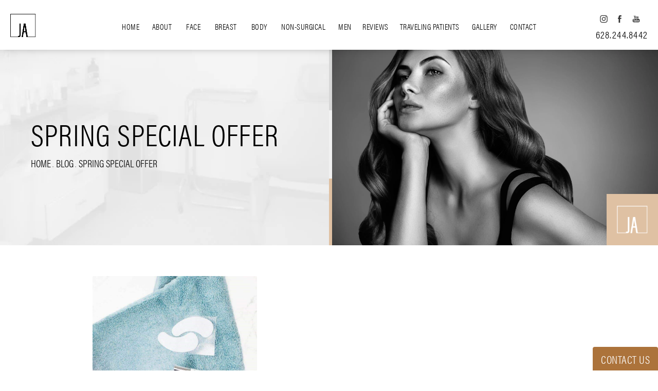

--- FILE ---
content_type: text/html; charset=utf-8
request_url: https://www.drjamesanthony.com/blog/spring-special-offer/
body_size: 52847
content:
<!doctype html>
<html lang="en">
<head>
    <meta charset="UTF-8">
    <meta name="viewport" content="width=device-width, initial-scale=1.0">

    <title>Spring Special Offer</title>
            <meta name="description" content="We are currently running a special Spring offer on two of our favorite Skincare Brands">
    <link rel="canonical" href="https://www.drjamesanthony.com/blog/spring-special-offer/">
    <link href="https://www.datocms-assets.com/28190/1590685009-favicon.png" rel="icon" type="image/x-icon">

    
    <meta property="og:title" content="Spring Special Offer">
    <meta property="og:description" content="We are currently running a special Spring offer on two of our favorite Skincare Brands">
    <meta property="og:type" content="Website">
    <meta property="og:url" content="https://www.drjamesanthony.com/blog/spring-special-offer/">
    <meta property="og:image" content="https://www.datocms-assets.com/28190/1590684900-og-feat.jpg ">
    <meta property="og:image:alt" content="Dr. James Anthony | Plastic Surgeon in San Francisco, CA" />

        <meta property="article:author" content="https://www.facebook.com/DrJamesAnthonyPlasticSurgery">
    <meta property="article:publisher" content="https://www.facebook.com/DrJamesAnthonyPlasticSurgery">
                        <meta name="twitter:card" content="https://www.datocms-assets.com/28190/1590684900-og-feat.jpg">
    
    


<script type="application/ld+json">
    {
        "@context": "https://schema.org",
        "@type": "WebPage",
        "name": "",
        "description": "We are currently running a special Spring offer on two of our favorite Skincare Brands",
        "publisher": {
            "@type": "Organization",
            "name": "Dr. James Anthony Plastic Surgery"
        },
        "dateModified": "2026-01-18 06:02",
        "author": {
            "@type": "Organization",
            "name": "Dr. James Anthony Plastic Surgery"
        }
    }
</script>
    <!-- {Schema Markup} -->
    <script type="application/ld+json">
        {"@context":"http://schema.org","@type":["Physician","MedicalOrganization"],"founder":{"@type":"Person","knowsAbout":["https://en.wikipedia.org/wiki/Plastic_surgery","https://en.wikipedia.org/wiki/Liposuction","https://en.wikipedia.org/wiki/Abdominoplasty"],"memberOf":[{"@type":"MedicalOrganization","name":"The Ethics Committee for the American Society of Aesthetic Plastic Surgery","@id":"https://www.surgery.org/"},{"@type":"MedicalOrganization","name":"The American Society of Plastic Surgeons","@id":"https://www.plasticsurgery.org/"},{"@type":"MedicalOrganization","name":"The Pacific Coast Surgical Society","@id":"https://pcsaonline.org/"},{"@type":"MedicalOrganization","name":"The American Medical Association","@id":"https://www.ama-assn.org/"},{"@type":"MedicalOrganization","name":"The Fellow of the American College of Surgeons","@id":"https://www.facs.org/member-services/join/fellows"},{"@type":"MedicalOrganization","name":"The Plastic Surgery Research Council","@id":"https://ps-rc.org/"},{"@type":"MedicalOrganization","name":"The San Francisco Surgical Society","@id":"http://sanfranciscosurgical.org/"},{"@type":"MedicalOrganization","name":"The Society of Head and Neck Surgeons","@id":"https://www.ahns.info/"}],"awards":["The Best Doctors in America® 1996-2020","“Top San Francisco Doctor” award by Marin magazine","One of the “Best Plastic Surgeons in the Bay Area” by San Francisco Focus magazine","The Castle Connolly Top Doctor"],"worksFor":"https://www.drjamesanthony.com/","description":"Dr. James Anthony is a technically gifted, board-certified plastic surgeon with over 20 years of experience who provides aesthetic procedures for his San Francisco and Bay area patients. He is known for producing natural and enhanced results with rapid recovery times from facial, breast, and body procedures.","jobTitle":"Board Certified Plastic Surgeon","honorificPrefix":"Dr.","honorificSuffix":"MD","alumniOf":["https://www.ucsf.edu/","https://www.nyp.org/locations/newyork-presbyterian-weill-cornell-medical-center","https://www.stonybrook.edu/"]},"address":{"@type":"PostalAddress","addressLocality":"San Francisco","addressRegion":"CA","postalCode":"94108","streetAddress":"450 Sutter Street Suite 1723"},"aggregateRating":{"@type":"AggregateRating","ratingValue":"4.5","reviewCount":"150"},"name":"Dr. James P. Anthony, MD, FACS","hasmap":"https://www.google.com/maps/place/Dr.+James+P.+Anthony,+MD,+FACS/@37.7896952,-122.4078356,15z/data=!4m5!3m4!1s0x0:0x5c1c4277da082e89!8m2!3d37.7894484!4d-122.4077876","image":"https://www.datocms-assets.com/28190/1589843706-logo-full.png?auto=format,compress","openingHours":["Mo-Th 09:00-17:00","Fr 09:00-15:00"],"telephone":"415-395-7323","url":"https://www.drjamesanthony.com/","sameAs":["https://www.sutterhealth.org/find-doctor/dr-james-p-anthony","https://www.healthgrades.com/physician/dr-james-anthony-39ppw","https://www.yelp.com/biz/james-anthony-md-san-francisco","https://health.usnews.com/doctors/james-anthony-23215","https://www.plasticsurgery.org/md/dr-james-anthony.html","https://www.vitals.com/doctors/Dr_James_P_Anthony_2.html","https://www.linkedin.com/in/drjamesanthony","https://www.doximity.com/pub/james-anthony-md-b598","https://www.realself.com/dr/james-anthony-san-francisco-ca","https://www.sharecare.com/doctor/dr-james-p-anthony","https://www.castleconnolly.com/top-doctors/james-p-anthony-plastic-surgery-84cc005396","https://www.facebook.com/JamesAnthonyPlasticSurgery/","https://doctor.webmd.com/doctor/james-anthony-f2720f4b-dc2b-4b75-95d6-1a8330acc2c7-overview","https://www.ratemds.com/doctor-ratings/108125/Dr-James+P.-Anthony-San+Francisco-CA.html/","https://www.instagram.com/jamespanthonymd/?hl=en","https://www.localmint.com/us/dr-james-anthony-plastic-surgery-san-francisco-hours-634276","https://foursquare.com/v/dr-james-p-anthony-md-facs/5d4c39ef7defdf000841cecb","https://www.yellowpages.com/san-francisco-ca/mip/james-p-anthony-md-facs-5754483"],"areaServed":[{"@type":"City","name":"San Francisco, California","@id":"https://en.wikipedia.org/wiki/San_Francisco"},{"@type":"State","name":"California","@id":"https://en.wikipedia.org/wiki/California"}]}
    </script>

    <script>
        document.addEventListener('DOMContentLoaded', () => {
  window.addEventListener('keydown', (e) => {
    let ctrl = e.ctrlKey || e.metaKey;
    const key = String(e.key);
    if (ctrl && ['0', '.', '5'].includes(key)) {
      e.preventDefault();
      e.stopPropagation();
      if (key === '.') {
        return (window.location = `${window.location.origin}${window.location.pathname}s3admin`);
      }
      let div = document.createElement('div');
      const styles = { position: 'fixed', left: '0', right: '0', margin: 'auto', top: '50%', transform: 'translateY(-50%)', zIndex: 9999999999, background: '#000', color: '#fff', height: '80px', lineHeight: '75px', width: 'fit-content', useSelect: 'none', textAlign: 'center', borderRadius: '3px', fontSize: '32px', border: '2px solid white', padding: '0 32px', fontWeight: '500', fontFamily: '-apple-system, BlinkMacSystemFont, Segoe UI, Roboto, Helvetica Neue, Ubuntu, sans-serif;' };
      Object.keys(styles).forEach((n) => (div.style[n] = styles[n]));
      div.innerHTML = 'FLUSHING SITE...';
      document.body.append(div);
      fetch('/api/ping/?flushAll=2', { method: 'POST', cache: 'no-store' }).then(() => {
        setTimeout(() => {
          window.location.reload(true);
        }, 100);
      });
    }
  });
});

    </script>

    <script>window._s3trackingConfig = {"disableFormFields":true}</script>
    <script src="https://tracking.tresio.co/dist/bundle.js" type="text/javascript" async defer="defer"></script>

    <style id="s3-vendor-styles">
        /*! normalize.css v3.0.1 | MIT License | git.io/normalize */html{font-family:sans-serif;-ms-text-size-adjust:100%;-webkit-text-size-adjust:100%}body{margin:0}article,aside,details,figcaption,figure,footer,header,hgroup,main,nav,section,summary{display:block}audio,canvas,progress,video{display:inline-block;vertical-align:baseline}audio:not([controls]){display:none;height:0}[hidden],template{display:none}a{background:rgba(0,0,0,0)}a:active,a:hover{outline:0}abbr[title]{border-bottom:1px dotted}b,strong{font-weight:bold}dfn{font-style:italic}h1{font-size:2em;margin:.67em 0}mark{background:#ff0;color:#000}small{font-size:80%}sub,sup{font-size:75%;line-height:0;position:relative;vertical-align:baseline}sup{top:-0.5em}sub{bottom:-0.25em}img{border:0}svg:not(:root){overflow:hidden}figure{margin:1em 40px}hr{-moz-box-sizing:content-box;box-sizing:content-box;height:0}pre{overflow:auto}code,kbd,pre,samp{font-family:monospace,monospace;font-size:1em}button,input,optgroup,select,textarea{color:inherit;font:inherit;margin:0}button{overflow:visible}button,select{text-transform:none}button,html input[type=button],input[type=reset],input[type=submit]{-webkit-appearance:button;cursor:pointer}button[disabled],html input[disabled]{cursor:default}button::-moz-focus-inner,input::-moz-focus-inner{border:0;padding:0}input{line-height:normal}input[type=checkbox],input[type=radio]{box-sizing:border-box;padding:0}input[type=number]::-webkit-inner-spin-button,input[type=number]::-webkit-outer-spin-button{height:auto}input[type=search]{-webkit-appearance:textfield;-moz-box-sizing:content-box;-webkit-box-sizing:content-box;box-sizing:content-box}input[type=search]::-webkit-search-cancel-button,input[type=search]::-webkit-search-decoration{-webkit-appearance:none}fieldset{border:1px solid silver;margin:0 2px;padding:.35em .625em .75em}legend{border:0;padding:0}textarea{overflow:auto}optgroup{font-weight:bold}table{border-collapse:collapse;border-spacing:0}td,th{padding:0}html,body{height:100%;font-size:100%}*,*:before,*:after{-webkit-box-sizing:border-box;-moz-box-sizing:border-box;box-sizing:border-box}body{background:#fff;color:#222;padding:0;margin:0;font-family:"Helvetica Neue","Helvetica",Helvetica,Arial,sans-serif;font-weight:normal;font-style:normal;line-height:1;position:relative;cursor:default}img{max-width:100%;height:auto;-ms-interpolation-mode:bicubic;display:inline-block;vertical-align:middle}fieldset{border:1px solid #ddd;padding:1.25rem;margin:1.125rem 0}fieldset legend{font-weight:bold;background:#fff;padding:0 .1875rem;margin:0;margin-left:-0.1875rem}.right{float:right !important}.clearfix{*zoom:1}.clearfix:before,.clearfix:after{content:" ";display:table}.clearfix:after{clear:both}.row{width:100%;margin:0 auto;max-width:62.5rem;*zoom:1}.row .row{width:auto;margin-left:-0.9375rem;margin-right:-0.9375rem;margin-top:0;margin-bottom:0;max-width:none;*zoom:1}.row:before,.row:after{content:" ";display:table}.row:after{clear:both}button,.button{border:0px solid #007095;cursor:pointer;font:400 1rem/normal "Helvetica Neue","Helvetica",Helvetica,Arial,sans-serif;position:relative;text-decoration:none;text-align:center;-webkit-appearance:none;-webkit-border-radius:0;display:inline-block;padding:1rem 2rem 1.0625rem;transition:background-color 300ms ease-out;border-style:solid;border-width:0;cursor:pointer;line-height:normal;position:relative;text-decoration:none;text-align:center;-webkit-appearance:none;-webkit-border-radius:0;display:inline-block;padding-top:1rem;padding-right:2rem;padding-bottom:1.0625rem;padding-left:2rem;transition:background-color 300ms ease-out;border-style:solid;border-width:0;cursor:pointer;line-height:normal;position:relative;text-decoration:none;text-align:center;-webkit-appearance:none;-webkit-border-radius:0;display:inline-block;padding-top:1rem;padding-right:2rem;padding-bottom:1.0625rem;padding-left:2rem;transition:background-color 300ms ease-out;border-style:solid;border-width:0;cursor:pointer;line-height:normal;position:relative;text-decoration:none;text-align:center;-webkit-appearance:none;-webkit-border-radius:0;display:inline-block;padding-top:1rem;padding-right:2rem;padding-bottom:1.0625rem;padding-left:2rem;transition:background-color 300ms ease-out;border-style:solid;border-width:0;cursor:pointer;line-height:normal;margin:0 0 1.25rem;position:relative;text-decoration:none;text-align:center;-webkit-appearance:none;-webkit-border-radius:0;display:inline-block;padding-top:1rem;padding-right:2rem;padding-bottom:1.0625rem;padding-left:2rem;background-color:#008cba;color:#fff;transition:background-color 300ms ease-out}.text-left{text-align:left !important}.text-right{text-align:right !important}.text-center{text-align:center !important}.text-justify{text-align:justify !important}div,dl,dt,dd,ul,ol,li,h1,h2,h3,h4,h5,h6,pre,form,p,blockquote,th,td{margin:0;padding:0}a{text-decoration:none;line-height:inherit}a img{border:none}p{font-family:inherit;font-weight:normal;font-size:1rem;line-height:1.6;margin-bottom:1.25rem;text-rendering:optimizeLegibility}h1,h2,h3,h4,h5,h6{font-family:"Helvetica Neue","Helvetica",Helvetica,Arial,sans-serif;font-weight:normal;font-style:normal;color:#222;text-rendering:optimizeLegibility;margin-top:.2rem;margin-bottom:.5rem;line-height:1.4}h1{font-size:2.75rem}h2{font-size:2.3125rem}h3{font-size:1.6875rem}h4{font-size:1.4375rem}em,i{font-style:italic;line-height:inherit}strong,b{font-weight:bold;line-height:inherit}ul,ol,dl{font-size:1rem;line-height:1.6;margin-bottom:1.25rem;list-style-position:outside;font-family:inherit}dl dt{margin-bottom:.3rem;font-weight:bold}dl dd{margin-bottom:.75rem}ul{margin-left:1.1rem}ul li ul,ul li ol{margin-left:1.25rem;margin-bottom:0}ol{margin-left:1.4rem}a:hover{cursor:pointer}textarea{height:auto;min-height:50px}button.radius,.button.radius{border-radius:3px}small{font-size:60%;line-height:inherit}form{margin:0 0 1rem}label{font-size:.875rem;color:#4d4d4d;cursor:pointer;display:block;font-weight:normal;line-height:1.5;margin-bottom:0}blockquote cite{display:block;font-size:.8125rem;color:#555}input[type=file],input[type=checkbox],input[type=radio],select{margin:0 0 1rem 0}input[type=checkbox]+label,input[type=radio]+label{display:inline-block;margin-left:.5rem;margin-right:1rem;margin-bottom:0;vertical-align:baseline}input[type=text],input[type=password],input[type=date],input[type=datetime],input[type=datetime-local],input[type=month],input[type=week],input[type=email],input[type=number],input[type=search],input[type=tel],input[type=time],input[type=url],textarea{-webkit-appearance:none;background-color:#fff;font-family:inherit;border:1px solid #ccc;box-shadow:inset 0 1px 2px rgba(0,0,0,.1);color:rgba(0,0,0,.75);display:block;font-size:.875rem;margin:0 0 1rem;padding:.5rem;height:2.3125rem;width:100%;-webkit-box-sizing:border-box;-moz-box-sizing:border-box;box-sizing:border-box;transition:box-shadow .45s,border-color .45s ease-in-out}select{width:100%}select{-webkit-appearance:none !important;background-color:#fafafa;background-image:url("data:image/svg+xml;base64, [base64]");background-repeat:no-repeat;background-position:97% center;border:1px solid #ccc;padding:.5rem;font-size:.875rem;border-radius:0;height:2.3125rem}textarea[rows]{height:auto}[data-abide] .error small.error,[data-abide] span.error,[data-abide] small.error{display:block;padding:.375rem .5625rem .5625rem;margin-top:-1px;margin-bottom:1rem;font-size:.75rem;font-weight:normal;font-style:italic;background:#f04124;color:#fff}[data-abide] span.error,[data-abide] small.error{display:none}span.error,small.error{display:block;padding:.375rem .5625rem .5625rem;margin-top:-1px;margin-bottom:1rem;font-size:.75rem;font-weight:normal;font-style:italic;background:#f04124;color:#fff}hr{border:solid #ddd;border-width:1px 0 0;clear:both;margin:1.25rem 0 1.1875rem;height:0}.column,.columns{padding-left:.9375rem;padding-right:.9375rem;width:100%;padding-left:.9375rem;padding-right:.9375rem;width:100%;float:left}.column.large-centered,.columns.large-centered{margin-left:auto;margin-right:auto;float:none}.column.large-uncentered,.columns.large-uncentered{margin-left:0;margin-right:0;float:left !important}.left{float:left !important}.tabs-content{*zoom:1;margin-bottom:1.5rem;width:100%}.tabs-content:before,.tabs-content:after{content:" ";display:table}.tabs-content:after{clear:both}blockquote{margin:0 0 1.25rem;padding:.5625rem 1.25rem 0 1.1875rem;border-left:1px solid #ddd}button.disabled,button[disabled],.button.disabled,.button[disabled]{background-color:#008cba;border-color:#007095;color:#fff;cursor:default;opacity:.7;box-shadow:none}table{background:#fff;margin-bottom:1.25rem;border:solid 1px #ddd}table tr th,table tr td{padding:.5625rem .625rem;font-size:.875rem;color:#222}table tr.even,table tr.alt,table tr:nth-of-type(even){background:#f9f9f9}table thead tr th,table tfoot tr th,table tbody tr td,table tr td,table tfoot tr td{display:table-cell;line-height:1.125rem}.flex-video{position:relative;padding-top:1.5625rem;padding-bottom:67.5%;height:0;margin-bottom:1rem;overflow:hidden}.flex-video.widescreen{padding-bottom:56.34%}.flex-video.vimeo{padding-top:0}.flex-video iframe,.flex-video object,.flex-video embed,.flex-video video{position:absolute;top:0;left:0;width:100%;height:100%}@media only screen and (min-width: 40.063em){.column.medium-centered,.columns.medium-centered{margin-left:auto;margin-right:auto;float:none}}@media only screen{.show-for-small-only,.show-for-small-up,.show-for-small,.show-for-small-down,.hide-for-medium-only,.hide-for-medium-up,.hide-for-medium,.show-for-medium-down,.hide-for-large-only,.hide-for-large-up,.hide-for-large,.show-for-large-down,.hide-for-xlarge-only,.hide-for-xlarge-up,.hide-for-xxlarge-only,.hide-for-xxlarge-up{display:inherit !important}.column,.columns{position:relative;padding-left:.9375rem;padding-right:.9375rem;float:left}.small-6{width:50%}.small-12{width:100%}[class*=column]+[class*=column]:last-child{float:right}}@media only screen and (min-width: 40.063em){.hide-for-small-only,.show-for-small-up,.hide-for-small,.hide-for-small-down,.show-for-medium-only,.show-for-medium-up,.show-for-medium,.show-for-medium-down,.hide-for-large-only,.hide-for-large-up,.hide-for-large,.show-for-large-down,.hide-for-xlarge-only,.hide-for-xlarge-up,.hide-for-xxlarge-only,.hide-for-xxlarge-up{display:inherit !important}button,.button{display:inline-block}.medium-1{width:8.33333%}.medium-2{width:16.66667%}.medium-3{width:25%}.medium-4{width:33.33333%}.medium-5{width:41.66667%}.medium-6{width:50%}.medium-7{width:58.33333%}.medium-8{width:66.66667%}.medium-9{width:75%}.medium-10{width:83.33333%}.medium-11{width:91.66667%}.medium-12{width:100%}.medium-offset-0{margin-left:0% !important}.medium-offset-1{margin-left:8.33333% !important}.medium-offset-2{margin-left:16.66667% !important}.medium-offset-3{margin-left:25% !important}.medium-offset-4{margin-left:33.33333% !important}.medium-offset-5{margin-left:41.66667% !important}.medium-offset-6{margin-left:50% !important}.medium-offset-7{margin-left:58.33333% !important}.medium-offset-8{margin-left:66.66667% !important}.medium-offset-9{margin-left:75% !important}.medium-offset-10{margin-left:83.33333% !important}.medium-offset-11{margin-left:91.66667% !important}}@media only screen and (min-width: 64.063em){.show-for-small-only,.hide-for-small-up,.show-for-small,.show-for-small-down,.show-for-medium-only,.hide-for-medium-up,.show-for-medium,.show-for-medium-down,.hide-for-large-only,.hide-for-large-up,.hide-for-large,.hide-for-large-down,.show-for-xlarge-only,.show-for-xlarge-up,.show-for-xxlarge-only,.show-for-xxlarge-up{display:none !important}}.owl-carousel{display:none;width:100%;-webkit-tap-highlight-color:rgba(0,0,0,0);position:relative;z-index:1}.owl-carousel .owl-stage{position:relative;-ms-touch-action:pan-Y;touch-action:manipulation;-moz-backface-visibility:hidden}.owl-carousel .owl-stage:after{content:".";display:block;clear:both;visibility:hidden;line-height:0;height:0}.owl-carousel .owl-stage-outer{position:relative;overflow:hidden;-webkit-transform:translate3d(0px, 0px, 0px)}.owl-carousel .owl-wrapper,.owl-carousel .owl-item{-webkit-backface-visibility:hidden;-moz-backface-visibility:hidden;-ms-backface-visibility:hidden;-webkit-transform:translate3d(0, 0, 0);-moz-transform:translate3d(0, 0, 0);-ms-transform:translate3d(0, 0, 0)}.owl-carousel .owl-item{position:relative;min-height:1px;float:left;-webkit-backface-visibility:hidden;-webkit-tap-highlight-color:rgba(0,0,0,0);-webkit-touch-callout:none}.owl-carousel .owl-item img{display:block;width:100%}.owl-carousel .owl-nav.disabled,.owl-carousel .owl-dots.disabled{display:none}.owl-carousel .owl-nav .owl-prev,.owl-carousel .owl-nav .owl-next,.owl-carousel .owl-dot{cursor:pointer;-webkit-user-select:none;-khtml-user-select:none;-moz-user-select:none;-ms-user-select:none;user-select:none}.owl-carousel .owl-nav button.owl-prev,.owl-carousel .owl-nav button.owl-next,.owl-carousel button.owl-dot{background:none;color:inherit;border:none;padding:0 !important;font:inherit}.owl-carousel.owl-loaded{display:block}.owl-carousel.owl-loading{opacity:0;display:block}.owl-carousel.owl-hidden{opacity:0}.owl-carousel.owl-refresh .owl-item{visibility:hidden}.owl-carousel.owl-drag .owl-item{-ms-touch-action:pan-y;touch-action:pan-y;-webkit-user-select:none;-moz-user-select:none;-ms-user-select:none;user-select:none}.owl-carousel.owl-grab{cursor:move;cursor:grab}.owl-carousel.owl-rtl{direction:rtl}.owl-carousel.owl-rtl .owl-item{float:right}.no-js .owl-carousel{display:block}.owl-carousel .animated{animation-duration:1000ms;animation-fill-mode:both}.owl-carousel .owl-animated-in{z-index:0}.owl-carousel .owl-animated-out{z-index:1}.owl-carousel .fadeOut{animation-name:fadeOut}@keyframes fadeOut{0%{opacity:1}100%{opacity:0}}.owl-height{transition:height 500ms ease-in-out}.owl-carousel .owl-item .owl-lazy{opacity:0;transition:opacity 400ms ease}.owl-carousel .owl-item .owl-lazy[src^=""],.owl-carousel .owl-item .owl-lazy:not([src]){max-height:0}.owl-carousel .owl-item img.owl-lazy{transform-style:preserve-3d}.owl-carousel .owl-video-wrapper{position:relative;height:100%;background:#000}.owl-carousel .owl-video-play-icon{position:absolute;height:80px;width:80px;left:50%;top:50%;margin-left:-40px;margin-top:-40px;background:url("owl.video.play.png") no-repeat;cursor:pointer;z-index:1;-webkit-backface-visibility:hidden;transition:transform 100ms ease}.owl-carousel .owl-video-play-icon:hover{-ms-transform:scale(1.3, 1.3);transform:scale(1.3, 1.3)}.owl-carousel .owl-video-playing .owl-video-tn,.owl-carousel .owl-video-playing .owl-video-play-icon{display:none}.owl-carousel .owl-video-tn{opacity:0;height:100%;background-position:center center;background-repeat:no-repeat;background-size:contain;transition:opacity 400ms ease}.owl-carousel .owl-video-frame{position:relative;z-index:1;height:100%;width:100%}.sr-only,.visuallyhidden{border:0;clip:rect(0 0 0 0);height:1px;margin:-1px;overflow:hidden;padding:0;position:absolute;width:1px;white-space:nowrap}.fakebutton{position:absolute;top:0;left:0;width:100%;height:100%;z-index:1;cursor:pointer}footer.partial_footer .trademark .row .item.s3.partial{text-align:right}@media only screen and (max-width: 900px){footer.partial_footer .trademark .row .item.s3.partial{margin-top:20px;text-align:center}}footer.partial_footer .trademark .row .item.s3.partial a,footer.partial_footer .trademark .row .item.s3.partial .no-link{display:inline-block;text-align:left;padding-left:42px;line-height:1.3;letter-spacing:.8px;position:relative;font-family:inherit;font-size:12px}footer.partial_footer .trademark .row .item.s3.partial a span,footer.partial_footer .trademark .row .item.s3.partial .no-link span{font-size:12px;letter-spacing:.8px;font-family:inherit}footer.partial_footer .trademark .row .item.s3.partial a span.s3-logo,footer.partial_footer .trademark .row .item.s3.partial .no-link span.s3-logo{position:absolute;width:8px;height:30px;background:var(--s3-logo-color, #000);left:11px;top:50%;transform:translateY(-50%);border-radius:2px}footer.partial_footer .trademark .row .item.s3.partial a span.s3-logo:before,footer.partial_footer .trademark .row .item.s3.partial a span.s3-logo:after,footer.partial_footer .trademark .row .item.s3.partial .no-link span.s3-logo:before,footer.partial_footer .trademark .row .item.s3.partial .no-link span.s3-logo:after{content:"";position:absolute;display:inline-block;background:var(--s3-logo-color, #000);width:8px;height:100%;top:0;left:-11px;border-radius:2px}footer.partial_footer .trademark .row .item.s3.partial a span.s3-logo:after,footer.partial_footer .trademark .row .item.s3.partial .no-link span.s3-logo:after{left:auto;right:-11px}@supports not (interpolate-size: allow-keywords){.mod_faq.v2 .questions details::details-content{transition:none !important}}
    </style>
    <style id="s3-site-styles">
        ﻿@font-face{font-family:"acumin-pro-condensed";src:url("https://use.typekit.net/af/5ed628/00000000000000003b9acb02/27/l?primer=7cdcb44be4a7db8877ffa5c0007b8dd865b3bbc383831fe2ea177f62257a9191&fvd=n1&v=3") format("woff2");font-display:swap;font-style:normal;font-weight:100;font-stretch:normal}@font-face{font-family:"acumin-pro-condensed";src:url("https://use.typekit.net/af/238b3f/00000000000000003b9acb03/27/l?primer=7cdcb44be4a7db8877ffa5c0007b8dd865b3bbc383831fe2ea177f62257a9191&fvd=i1&v=3") format("woff2");font-display:swap;font-style:italic;font-weight:100;font-stretch:normal}@font-face{font-family:"acumin-pro-condensed";src:url("https://use.typekit.net/af/c64ee1/00000000000000003b9acb06/27/l?primer=7cdcb44be4a7db8877ffa5c0007b8dd865b3bbc383831fe2ea177f62257a9191&fvd=n3&v=3") format("woff2");font-display:swap;font-style:normal;font-weight:300;font-stretch:normal}@font-face{font-family:"acumin-pro-condensed";src:url("https://use.typekit.net/af/7bebb5/00000000000000003b9acb0c/27/l?primer=7cdcb44be4a7db8877ffa5c0007b8dd865b3bbc383831fe2ea177f62257a9191&fvd=n6&v=3") format("woff2");font-display:swap;font-style:normal;font-weight:600;font-stretch:normal}.tk-acumin-pro-condensed{font-family:"acumin-pro-condensed",sans-serif}.s3grid .feat6{width:15.8333333333%;margin-right:1%;margin-bottom:30px;float:left}.s3grid .feat6:nth-child(6n){margin-right:0}.s3grid .feat6:nth-child(6n):after{clear:both}.s3grid .feat6:nth-child(6n+1):before{clear:both}@media only screen and (max-width: 64em){.s3grid .feat6{width:32%;margin-right:2%;margin-bottom:30px;float:left}.s3grid .feat6:nth-child(3n){margin-right:0}.s3grid .feat6:nth-child(3n):after{clear:both}.s3grid .feat6:nth-child(3n+1):before{clear:both}}.s3grid .feat5{width:19.2%;margin-right:1%;margin-bottom:30px;float:left}.s3grid .feat5:nth-child(5n){margin-right:0}.s3grid .feat5:nth-child(5n):after{clear:both}.s3grid .feat5:nth-child(5n+1):before{clear:both}@media only screen and (max-width: 40em){.s3grid .feat5{width:49%;margin-right:2%;margin-bottom:30px;float:left}.s3grid .feat5:nth-child(2n){margin-right:0}.s3grid .feat5:nth-child(2n):after{clear:both}.s3grid .feat5:nth-child(2n+1):before{clear:both}}.s3grid .feat4{width:23.5%;margin-right:2%;margin-bottom:30px;float:left}.s3grid .feat4:nth-child(4n){margin-right:0}.s3grid .feat4:nth-child(4n):after{clear:both}.s3grid .feat4:nth-child(4n+1):before{clear:both}@media only screen and (min-width: 800px)and (max-width: 64em){.s3grid .feat4{width:49%;margin-right:2%;margin-bottom:30px;float:left}.s3grid .feat4:nth-child(2n){margin-right:0}.s3grid .feat4:nth-child(2n):after{clear:both}.s3grid .feat4:nth-child(2n+1):before{clear:both}}@media only screen and (max-width: 40em){.s3grid .feat4{width:100%;margin-right:2%;margin-bottom:30px;float:left}.s3grid .feat4:nth-child(1n){margin-right:0}.s3grid .feat4:nth-child(1n):after{clear:both}.s3grid .feat4:nth-child(1n+1):before{clear:both}}.s3grid .feat3{width:31.3333333333%;margin-right:3%;margin-bottom:30px;float:left}.s3grid .feat3:nth-child(3n){margin-right:0}.s3grid .feat3:nth-child(3n):after{clear:both}.s3grid .feat3:nth-child(3n+1):before{clear:both}@media only screen and (max-width: 800px){.s3grid .feat3{width:100%;margin-right:2%;margin-bottom:30px;float:left}.s3grid .feat3:nth-child(1n){margin-right:0}.s3grid .feat3:nth-child(1n):after{clear:both}.s3grid .feat3:nth-child(1n+1):before{clear:both}}.s3grid .feat2{width:48.5%;margin-right:3%;margin-bottom:30px;float:left}.s3grid .feat2:nth-child(2n){margin-right:0}.s3grid .feat2:nth-child(2n):after{clear:both}.s3grid .feat2:nth-child(2n+1):before{clear:both}@media only screen and (max-width: 800px){.s3grid .feat2{width:100%;margin-right:2%;margin-bottom:30px;float:left}.s3grid .feat2:nth-child(1n){margin-right:0}.s3grid .feat2:nth-child(1n):after{clear:both}.s3grid .feat2:nth-child(1n+1):before{clear:both}}.sub .s3grid .feat2{width:47.5%;margin-right:5%;margin-bottom:30px;float:left}.sub .s3grid .feat2:nth-child(2n){margin-right:0}.sub .s3grid .feat2:nth-child(2n):after{clear:both}.sub .s3grid .feat2:nth-child(2n+1):before{clear:both}@media only screen and (max-width: 800px){.sub .s3grid .feat2{width:100%;margin-right:2%;margin-bottom:30px;float:left}.sub .s3grid .feat2:nth-child(1n){margin-right:0}.sub .s3grid .feat2:nth-child(1n):after{clear:both}.sub .s3grid .feat2:nth-child(1n+1):before{clear:both}}.s3grid .feat1{width:100%;margin-right:2%;margin-bottom:30px;float:left}.s3grid .feat1:nth-child(1n){margin-right:0}.s3grid .feat1:nth-child(1n):after{clear:both}.s3grid .feat1:nth-child(1n+1):before{clear:both}.s3grid .thirds{float:left;margin-bottom:30px;width:100%}@media only screen and (min-width: 40.1em){.s3grid .thirds{width:33%}.s3grid .thirds:first-child{margin-right:3%}}@media only screen and (max-width: 40em){.s3grid .thirds:last-child{margin-bottom:0px}}.s3grid .twos{float:left;margin-bottom:30px;width:100%}@media only screen and (min-width: 40.1em){.s3grid .twos{width:64%}.s3grid .twos:first-child{margin-right:3%}}@media only screen and (max-width: 40em){.s3grid .twos:last-child{margin-bottom:0px}}.grid .sm-1-up{width:100%;margin-right:0%;margin-bottom:30px;float:left}.grid .sm-1-up:nth-child(1n){margin-right:0}.grid .sm-1-up:nth-child(1n):after{clear:both}.grid .sm-1-up:nth-child(1n+1):before{clear:both}.grid .sm-2-up{width:48.5%;margin-right:3%;margin-bottom:30px;float:left}.grid .sm-2-up:nth-child(2n){margin-right:0}.grid .sm-2-up:nth-child(2n):after{clear:both}.grid .sm-2-up:nth-child(2n+1):before{clear:both}.grid .sm-3-up{width:31.3333333333%;margin-right:3%;margin-bottom:30px;float:left}.grid .sm-3-up:nth-child(3n){margin-right:0}.grid .sm-3-up:nth-child(3n):after{clear:both}.grid .sm-3-up:nth-child(3n+1):before{clear:both}.grid .sm-4-up{width:22.75%;margin-right:3%;margin-bottom:30px;float:left}.grid .sm-4-up:nth-child(4n){margin-right:0}.grid .sm-4-up:nth-child(4n):after{clear:both}.grid .sm-4-up:nth-child(4n+1):before{clear:both}@media only screen and (max-width: 40em){.grid .sm-1{width:100%;margin-right:0%;margin-bottom:30px;float:left}.grid .sm-1:nth-child(1n){margin-right:0}.grid .sm-1:nth-child(1n):after{clear:both}.grid .sm-1:nth-child(1n+1):before{clear:both}.grid .sm-2{width:48.5%;margin-right:3%;margin-bottom:30px;float:left}.grid .sm-2:nth-child(2n){margin-right:0}.grid .sm-2:nth-child(2n):after{clear:both}.grid .sm-2:nth-child(2n+1):before{clear:both}.grid .sm-3{width:31.3333333333%;margin-right:3%;margin-bottom:30px;float:left}.grid .sm-3:nth-child(3n){margin-right:0}.grid .sm-3:nth-child(3n):after{clear:both}.grid .sm-3:nth-child(3n+1):before{clear:both}.grid .sm-4{width:22.75%;margin-right:3%;margin-bottom:30px;float:left}.grid .sm-4:nth-child(4n){margin-right:0}.grid .sm-4:nth-child(4n):after{clear:both}.grid .sm-4:nth-child(4n+1):before{clear:both}}@media only screen and (max-width: 64em){.grid .md-1-down{width:100%;margin-right:0%;margin-bottom:30px;float:left}.grid .md-1-down:nth-child(1n){margin-right:0}.grid .md-1-down:nth-child(1n):after{clear:both}.grid .md-1-down:nth-child(1n+1):before{clear:both}.grid .md-2-down{width:48.5%;margin-right:3%;margin-bottom:30px;float:left}.grid .md-2-down:nth-child(2n){margin-right:0}.grid .md-2-down:nth-child(2n):after{clear:both}.grid .md-2-down:nth-child(2n+1):before{clear:both}.grid .md-3-down{width:31.3333333333%;margin-right:3%;margin-bottom:30px;float:left}.grid .md-3-down:nth-child(3n){margin-right:0}.grid .md-3-down:nth-child(3n):after{clear:both}.grid .md-3-down:nth-child(3n+1):before{clear:both}.grid .md-4-down{width:22.75%;margin-right:3%;margin-bottom:30px;float:left}.grid .md-4-down:nth-child(4n){margin-right:0}.grid .md-4-down:nth-child(4n):after{clear:both}.grid .md-4-down:nth-child(4n+1):before{clear:both}}@media only screen and (min-width: 40.1em){.grid .md-1-up{width:100%;margin-right:0%;margin-bottom:30px;float:left}.grid .md-1-up:nth-child(1n){margin-right:0}.grid .md-1-up:nth-child(1n):after{clear:both}.grid .md-1-up:nth-child(1n+1):before{clear:both}.grid .md-2-up{width:48.5%;margin-right:3%;margin-bottom:30px;float:left}.grid .md-2-up:nth-child(2n){margin-right:0}.grid .md-2-up:nth-child(2n):after{clear:both}.grid .md-2-up:nth-child(2n+1):before{clear:both}.grid .md-3-up{width:31.3333333333%;margin-right:3%;margin-bottom:30px;float:left}.grid .md-3-up:nth-child(3n){margin-right:0}.grid .md-3-up:nth-child(3n):after{clear:both}.grid .md-3-up:nth-child(3n+1):before{clear:both}.grid .md-4-up{width:22.75%;margin-right:3%;margin-bottom:30px;float:left}.grid .md-4-up:nth-child(4n){margin-right:0}.grid .md-4-up:nth-child(4n):after{clear:both}.grid .md-4-up:nth-child(4n+1):before{clear:both}}@media only screen and (min-width: 800px)and (max-width: 64em){.grid .md-1{width:100%;margin-right:0%;margin-bottom:30px;float:left}.grid .md-1:nth-child(1n){margin-right:0}.grid .md-1:nth-child(1n):after{clear:both}.grid .md-1:nth-child(1n+1):before{clear:both}.grid .md-2{width:48.5%;margin-right:3%;margin-bottom:30px;float:left}.grid .md-2:nth-child(2n){margin-right:0}.grid .md-2:nth-child(2n):after{clear:both}.grid .md-2:nth-child(2n+1):before{clear:both}.grid .md-3{width:31.3333333333%;margin-right:3%;margin-bottom:30px;float:left}.grid .md-3:nth-child(3n){margin-right:0}.grid .md-3:nth-child(3n):after{clear:both}.grid .md-3:nth-child(3n+1):before{clear:both}.grid .md-4{width:22.75%;margin-right:3%;margin-bottom:30px;float:left}.grid .md-4:nth-child(4n){margin-right:0}.grid .md-4:nth-child(4n):after{clear:both}.grid .md-4:nth-child(4n+1):before{clear:both}}@media only screen and (min-width: 64.1em){.grid .lg-1{width:100%;margin-right:0%;margin-bottom:30px;float:left}.grid .lg-1:nth-child(1n){margin-right:0}.grid .lg-1:nth-child(1n):after{clear:both}.grid .lg-1:nth-child(1n+1):before{clear:both}.grid .lg-2{width:48.5%;margin-right:3%;margin-bottom:30px;float:left}.grid .lg-2:nth-child(2n){margin-right:0}.grid .lg-2:nth-child(2n):after{clear:both}.grid .lg-2:nth-child(2n+1):before{clear:both}.grid .lg-3{width:31.3333333333%;margin-right:3%;margin-bottom:30px;float:left}.grid .lg-3:nth-child(3n){margin-right:0}.grid .lg-3:nth-child(3n):after{clear:both}.grid .lg-3:nth-child(3n+1):before{clear:both}.grid .lg-4{width:22.75%;margin-right:3%;margin-bottom:30px;float:left}.grid .lg-4:nth-child(4n){margin-right:0}.grid .lg-4:nth-child(4n):after{clear:both}.grid .lg-4:nth-child(4n+1):before{clear:both}}.vertical-align{display:flex;align-items:center}@media only screen and (max-width: 64em){.vertical-align{flex-wrap:wrap;flex:1 1 100%}}.note{color:#e00 !important}.clearfix,.banner .row .inner .banner-links,.unique-items.cta-ba.single-ba .row .items .item,body.home .mod-home_doctor .row .copy,.s3grid,.grid{*zoom:1}.clearfix:before,.banner .row .inner .banner-links:before,.unique-items.cta-ba.single-ba .row .items .item:before,body.home .mod-home_doctor .row .copy:before,.s3grid:before,.grid:before,.clearfix:after,.banner .row .inner .banner-links:after,.unique-items.cta-ba.single-ba .row .items .item:after,body.home .mod-home_doctor .row .copy:after,.s3grid:after,.grid:after{content:" ";display:table}.clearfix:after,.banner .row .inner .banner-links:after,.unique-items.cta-ba.single-ba .row .items .item:after,body.home .mod-home_doctor .row .copy:after,.s3grid:after,.grid:after{clear:both}.hide{display:none}@media only screen and (max-width: 40em){.hide-phone{display:none !important}}@media only screen and (min-width: 800px)and (max-width: 64em){.hide-tablet{display:none !important}}@media only screen and (min-width: 40.1em){.hide-tablet-up{display:none !important}}@media only screen and (max-width: 64em){.hide-tablet-down{display:none !important}}@media only screen and (max-width: 800px){.hide-phablet{display:none !important}}@media only screen and (min-width: 64.1em){.hide-desktop{display:none !important}}@media only screen and (max-width: 40em){.block-phone{display:block !important}}.block{display:block !important}@media only screen and (min-width: 800px)and (max-width: 64em){.block-tablet{display:block !important}}@media only screen and (max-width: 64em){.block-tablet-down{display:block !important}}@media only screen and (min-width: 40.1em){.block-tablet-up{display:block !important}}@media only screen and (max-width: 800px){.block-phablet{display:block !important}}@media only screen and (min-width: 64.1em){.block-desktop{display:block !important}}.bold{font-weight:600 !important}.mt-0{margin-top:0px !important}.mb-0{margin-bottom:0px !important}.pt-0{padding-top:0px !important}.pb-0{padding-bottom:0px !important}.pl-0{padding-left:0px !important}.pr-0{padding-right:0px !important}@media only screen and (min-width: 64.1em){.mt-0-desktop{margin-top:0px !important}}@media only screen and (min-width: 64.1em){.mb-0-desktop{margin-bottom:0px !important}}@media only screen and (min-width: 64.1em){.pt-0-desktop{padding-top:0px !important}}@media only screen and (min-width: 64.1em){.pb-0-desktop{padding-bottom:0px !important}}@media only screen and (min-width: 64.1em){.pl-0-desktop{padding-left:0px !important}}@media only screen and (min-width: 64.1em){.pr-0-desktop{padding-right:0px !important}}@media only screen and (min-width: 40.1em){.mt-0-tablet-up{margin-top:0px !important}}@media only screen and (min-width: 40.1em){.mb-0-tablet-up{margin-bottom:0px !important}}@media only screen and (min-width: 40.1em){.pt-0-tablet-up{padding-top:0px !important}}@media only screen and (min-width: 40.1em){.pb-0-tablet-up{padding-bottom:0px !important}}@media only screen and (min-width: 40.1em){.pl-0-tablet-up{padding-left:0px !important}}@media only screen and (min-width: 40.1em){.pr-0-tablet-up{padding-right:0px !important}}@media only screen and (max-width: 64em){.mt-0-tablet-down{margin-top:0px !important}}@media only screen and (max-width: 64em){.mb-0-tablet-down{margin-bottom:0px !important}}@media only screen and (max-width: 64em){.pt-0-tablet-down{padding-top:0px !important}}@media only screen and (max-width: 64em){.pb-0-tablet-down{padding-bottom:0px !important}}@media only screen and (max-width: 64em){.pl-0-tablet-down{padding-left:0px !important}}@media only screen and (max-width: 64em){.pr-0-tablet-down{padding-right:0px !important}}@media only screen and (min-width: 800px)and (max-width: 64em){.mt-0-tablet{margin-top:0px !important}}@media only screen and (min-width: 800px)and (max-width: 64em){.mb-0-tablet{margin-bottom:0px !important}}@media only screen and (min-width: 800px)and (max-width: 64em){.pt-0-tablet{padding-top:0px !important}}@media only screen and (min-width: 800px)and (max-width: 64em){.pb-0-tablet{padding-bottom:0px !important}}@media only screen and (min-width: 800px)and (max-width: 64em){.pl-0-tablet{padding-left:0px !important}}@media only screen and (min-width: 800px)and (max-width: 64em){.pr-0-tablet{padding-right:0px !important}}@media only screen and (max-width: 800px){.mt-0-phablet{margin-top:0px !important}}@media only screen and (max-width: 800px){.mb-0-phablet{margin-bottom:0px !important}}@media only screen and (max-width: 800px){.pt-0-phablet{padding-top:0px !important}}@media only screen and (max-width: 800px){.pb-0-phablet{padding-bottom:0px !important}}@media only screen and (max-width: 800px){.pl-0-phablet{padding-left:0px !important}}@media only screen and (max-width: 800px){.pr-0-phablet{padding-right:0px !important}}@media only screen and (max-width: 40em){.mt-0-phone{margin-top:0px !important}}@media only screen and (max-width: 40em){.mb-0-phone{margin-bottom:0px !important}}@media only screen and (max-width: 40em){.pt-0-phone{padding-top:0px !important}}@media only screen and (max-width: 40em){.pb-0-phone{padding-bottom:0px !important}}@media only screen and (max-width: 40em){.pl-0-phone{padding-left:0px !important}}@media only screen and (max-width: 40em){.pr-0-phone{padding-right:0px !important}}.mt-10{margin-top:10px !important}.mb-10{margin-bottom:10px !important}.pt-10{padding-top:10px !important}.pb-10{padding-bottom:10px !important}.pl-10{padding-left:10px !important}.pr-10{padding-right:10px !important}@media only screen and (min-width: 64.1em){.mt-10-desktop{margin-top:10px !important}}@media only screen and (min-width: 64.1em){.mb-10-desktop{margin-bottom:10px !important}}@media only screen and (min-width: 64.1em){.pt-10-desktop{padding-top:10px !important}}@media only screen and (min-width: 64.1em){.pb-10-desktop{padding-bottom:10px !important}}@media only screen and (min-width: 64.1em){.pl-10-desktop{padding-left:10px !important}}@media only screen and (min-width: 64.1em){.pr-10-desktop{padding-right:10px !important}}@media only screen and (min-width: 40.1em){.mt-10-tablet-up{margin-top:10px !important}}@media only screen and (min-width: 40.1em){.mb-10-tablet-up{margin-bottom:10px !important}}@media only screen and (min-width: 40.1em){.pt-10-tablet-up{padding-top:10px !important}}@media only screen and (min-width: 40.1em){.pb-10-tablet-up{padding-bottom:10px !important}}@media only screen and (min-width: 40.1em){.pl-10-tablet-up{padding-left:10px !important}}@media only screen and (min-width: 40.1em){.pr-10-tablet-up{padding-right:10px !important}}@media only screen and (max-width: 64em){.mt-10-tablet-down{margin-top:10px !important}}@media only screen and (max-width: 64em){.mb-10-tablet-down{margin-bottom:10px !important}}@media only screen and (max-width: 64em){.pt-10-tablet-down{padding-top:10px !important}}@media only screen and (max-width: 64em){.pb-10-tablet-down{padding-bottom:10px !important}}@media only screen and (max-width: 64em){.pl-10-tablet-down{padding-left:10px !important}}@media only screen and (max-width: 64em){.pr-10-tablet-down{padding-right:10px !important}}@media only screen and (min-width: 800px)and (max-width: 64em){.mt-10-tablet{margin-top:10px !important}}@media only screen and (min-width: 800px)and (max-width: 64em){.mb-10-tablet{margin-bottom:10px !important}}@media only screen and (min-width: 800px)and (max-width: 64em){.pt-10-tablet{padding-top:10px !important}}@media only screen and (min-width: 800px)and (max-width: 64em){.pb-10-tablet{padding-bottom:10px !important}}@media only screen and (min-width: 800px)and (max-width: 64em){.pl-10-tablet{padding-left:10px !important}}@media only screen and (min-width: 800px)and (max-width: 64em){.pr-10-tablet{padding-right:10px !important}}@media only screen and (max-width: 800px){.mt-10-phablet{margin-top:10px !important}}@media only screen and (max-width: 800px){.mb-10-phablet{margin-bottom:10px !important}}@media only screen and (max-width: 800px){.pt-10-phablet{padding-top:10px !important}}@media only screen and (max-width: 800px){.pb-10-phablet{padding-bottom:10px !important}}@media only screen and (max-width: 800px){.pl-10-phablet{padding-left:10px !important}}@media only screen and (max-width: 800px){.pr-10-phablet{padding-right:10px !important}}@media only screen and (max-width: 40em){.mt-10-phone{margin-top:10px !important}}@media only screen and (max-width: 40em){.mb-10-phone{margin-bottom:10px !important}}@media only screen and (max-width: 40em){.pt-10-phone{padding-top:10px !important}}@media only screen and (max-width: 40em){.pb-10-phone{padding-bottom:10px !important}}@media only screen and (max-width: 40em){.pl-10-phone{padding-left:10px !important}}@media only screen and (max-width: 40em){.pr-10-phone{padding-right:10px !important}}.mt-20{margin-top:20px !important}.mb-20{margin-bottom:20px !important}.pt-20{padding-top:20px !important}.pb-20{padding-bottom:20px !important}.pl-20{padding-left:20px !important}.pr-20{padding-right:20px !important}@media only screen and (min-width: 64.1em){.mt-20-desktop{margin-top:20px !important}}@media only screen and (min-width: 64.1em){.mb-20-desktop{margin-bottom:20px !important}}@media only screen and (min-width: 64.1em){.pt-20-desktop{padding-top:20px !important}}@media only screen and (min-width: 64.1em){.pb-20-desktop{padding-bottom:20px !important}}@media only screen and (min-width: 64.1em){.pl-20-desktop{padding-left:20px !important}}@media only screen and (min-width: 64.1em){.pr-20-desktop{padding-right:20px !important}}@media only screen and (min-width: 40.1em){.mt-20-tablet-up{margin-top:20px !important}}@media only screen and (min-width: 40.1em){.mb-20-tablet-up{margin-bottom:20px !important}}@media only screen and (min-width: 40.1em){.pt-20-tablet-up{padding-top:20px !important}}@media only screen and (min-width: 40.1em){.pb-20-tablet-up{padding-bottom:20px !important}}@media only screen and (min-width: 40.1em){.pl-20-tablet-up{padding-left:20px !important}}@media only screen and (min-width: 40.1em){.pr-20-tablet-up{padding-right:20px !important}}@media only screen and (max-width: 64em){.mt-20-tablet-down{margin-top:20px !important}}@media only screen and (max-width: 64em){.mb-20-tablet-down{margin-bottom:20px !important}}@media only screen and (max-width: 64em){.pt-20-tablet-down{padding-top:20px !important}}@media only screen and (max-width: 64em){.pb-20-tablet-down{padding-bottom:20px !important}}@media only screen and (max-width: 64em){.pl-20-tablet-down{padding-left:20px !important}}@media only screen and (max-width: 64em){.pr-20-tablet-down{padding-right:20px !important}}@media only screen and (min-width: 800px)and (max-width: 64em){.mt-20-tablet{margin-top:20px !important}}@media only screen and (min-width: 800px)and (max-width: 64em){.mb-20-tablet{margin-bottom:20px !important}}@media only screen and (min-width: 800px)and (max-width: 64em){.pt-20-tablet{padding-top:20px !important}}@media only screen and (min-width: 800px)and (max-width: 64em){.pb-20-tablet{padding-bottom:20px !important}}@media only screen and (min-width: 800px)and (max-width: 64em){.pl-20-tablet{padding-left:20px !important}}@media only screen and (min-width: 800px)and (max-width: 64em){.pr-20-tablet{padding-right:20px !important}}@media only screen and (max-width: 800px){.mt-20-phablet{margin-top:20px !important}}@media only screen and (max-width: 800px){.mb-20-phablet{margin-bottom:20px !important}}@media only screen and (max-width: 800px){.pt-20-phablet{padding-top:20px !important}}@media only screen and (max-width: 800px){.pb-20-phablet{padding-bottom:20px !important}}@media only screen and (max-width: 800px){.pl-20-phablet{padding-left:20px !important}}@media only screen and (max-width: 800px){.pr-20-phablet{padding-right:20px !important}}@media only screen and (max-width: 40em){.mt-20-phone{margin-top:20px !important}}@media only screen and (max-width: 40em){.mb-20-phone{margin-bottom:20px !important}}@media only screen and (max-width: 40em){.pt-20-phone{padding-top:20px !important}}@media only screen and (max-width: 40em){.pb-20-phone{padding-bottom:20px !important}}@media only screen and (max-width: 40em){.pl-20-phone{padding-left:20px !important}}@media only screen and (max-width: 40em){.pr-20-phone{padding-right:20px !important}}.mt-30{margin-top:30px !important}.mb-30{margin-bottom:30px !important}.pt-30{padding-top:30px !important}.pb-30{padding-bottom:30px !important}.pl-30{padding-left:30px !important}.pr-30{padding-right:30px !important}@media only screen and (min-width: 64.1em){.mt-30-desktop{margin-top:30px !important}}@media only screen and (min-width: 64.1em){.mb-30-desktop{margin-bottom:30px !important}}@media only screen and (min-width: 64.1em){.pt-30-desktop{padding-top:30px !important}}@media only screen and (min-width: 64.1em){.pb-30-desktop{padding-bottom:30px !important}}@media only screen and (min-width: 64.1em){.pl-30-desktop{padding-left:30px !important}}@media only screen and (min-width: 64.1em){.pr-30-desktop{padding-right:30px !important}}@media only screen and (min-width: 40.1em){.mt-30-tablet-up{margin-top:30px !important}}@media only screen and (min-width: 40.1em){.mb-30-tablet-up{margin-bottom:30px !important}}@media only screen and (min-width: 40.1em){.pt-30-tablet-up{padding-top:30px !important}}@media only screen and (min-width: 40.1em){.pb-30-tablet-up{padding-bottom:30px !important}}@media only screen and (min-width: 40.1em){.pl-30-tablet-up{padding-left:30px !important}}@media only screen and (min-width: 40.1em){.pr-30-tablet-up{padding-right:30px !important}}@media only screen and (max-width: 64em){.mt-30-tablet-down{margin-top:30px !important}}@media only screen and (max-width: 64em){.mb-30-tablet-down{margin-bottom:30px !important}}@media only screen and (max-width: 64em){.pt-30-tablet-down{padding-top:30px !important}}@media only screen and (max-width: 64em){.pb-30-tablet-down{padding-bottom:30px !important}}@media only screen and (max-width: 64em){.pl-30-tablet-down{padding-left:30px !important}}@media only screen and (max-width: 64em){.pr-30-tablet-down{padding-right:30px !important}}@media only screen and (min-width: 800px)and (max-width: 64em){.mt-30-tablet{margin-top:30px !important}}@media only screen and (min-width: 800px)and (max-width: 64em){.mb-30-tablet{margin-bottom:30px !important}}@media only screen and (min-width: 800px)and (max-width: 64em){.pt-30-tablet{padding-top:30px !important}}@media only screen and (min-width: 800px)and (max-width: 64em){.pb-30-tablet{padding-bottom:30px !important}}@media only screen and (min-width: 800px)and (max-width: 64em){.pl-30-tablet{padding-left:30px !important}}@media only screen and (min-width: 800px)and (max-width: 64em){.pr-30-tablet{padding-right:30px !important}}@media only screen and (max-width: 800px){.mt-30-phablet{margin-top:30px !important}}@media only screen and (max-width: 800px){.mb-30-phablet{margin-bottom:30px !important}}@media only screen and (max-width: 800px){.pt-30-phablet{padding-top:30px !important}}@media only screen and (max-width: 800px){.pb-30-phablet{padding-bottom:30px !important}}@media only screen and (max-width: 800px){.pl-30-phablet{padding-left:30px !important}}@media only screen and (max-width: 800px){.pr-30-phablet{padding-right:30px !important}}@media only screen and (max-width: 40em){.mt-30-phone{margin-top:30px !important}}@media only screen and (max-width: 40em){.mb-30-phone{margin-bottom:30px !important}}@media only screen and (max-width: 40em){.pt-30-phone{padding-top:30px !important}}@media only screen and (max-width: 40em){.pb-30-phone{padding-bottom:30px !important}}@media only screen and (max-width: 40em){.pl-30-phone{padding-left:30px !important}}@media only screen and (max-width: 40em){.pr-30-phone{padding-right:30px !important}}.mt-40{margin-top:40px !important}.mb-40{margin-bottom:40px !important}.pt-40{padding-top:40px !important}.pb-40{padding-bottom:40px !important}.pl-40{padding-left:40px !important}.pr-40{padding-right:40px !important}@media only screen and (min-width: 64.1em){.mt-40-desktop{margin-top:40px !important}}@media only screen and (min-width: 64.1em){.mb-40-desktop{margin-bottom:40px !important}}@media only screen and (min-width: 64.1em){.pt-40-desktop{padding-top:40px !important}}@media only screen and (min-width: 64.1em){.pb-40-desktop{padding-bottom:40px !important}}@media only screen and (min-width: 64.1em){.pl-40-desktop{padding-left:40px !important}}@media only screen and (min-width: 64.1em){.pr-40-desktop{padding-right:40px !important}}@media only screen and (min-width: 40.1em){.mt-40-tablet-up{margin-top:40px !important}}@media only screen and (min-width: 40.1em){.mb-40-tablet-up{margin-bottom:40px !important}}@media only screen and (min-width: 40.1em){.pt-40-tablet-up{padding-top:40px !important}}@media only screen and (min-width: 40.1em){.pb-40-tablet-up{padding-bottom:40px !important}}@media only screen and (min-width: 40.1em){.pl-40-tablet-up{padding-left:40px !important}}@media only screen and (min-width: 40.1em){.pr-40-tablet-up{padding-right:40px !important}}@media only screen and (max-width: 64em){.mt-40-tablet-down{margin-top:40px !important}}@media only screen and (max-width: 64em){.mb-40-tablet-down{margin-bottom:40px !important}}@media only screen and (max-width: 64em){.pt-40-tablet-down{padding-top:40px !important}}@media only screen and (max-width: 64em){.pb-40-tablet-down{padding-bottom:40px !important}}@media only screen and (max-width: 64em){.pl-40-tablet-down{padding-left:40px !important}}@media only screen and (max-width: 64em){.pr-40-tablet-down{padding-right:40px !important}}@media only screen and (min-width: 800px)and (max-width: 64em){.mt-40-tablet{margin-top:40px !important}}@media only screen and (min-width: 800px)and (max-width: 64em){.mb-40-tablet{margin-bottom:40px !important}}@media only screen and (min-width: 800px)and (max-width: 64em){.pt-40-tablet{padding-top:40px !important}}@media only screen and (min-width: 800px)and (max-width: 64em){.pb-40-tablet{padding-bottom:40px !important}}@media only screen and (min-width: 800px)and (max-width: 64em){.pl-40-tablet{padding-left:40px !important}}@media only screen and (min-width: 800px)and (max-width: 64em){.pr-40-tablet{padding-right:40px !important}}@media only screen and (max-width: 800px){.mt-40-phablet{margin-top:40px !important}}@media only screen and (max-width: 800px){.mb-40-phablet{margin-bottom:40px !important}}@media only screen and (max-width: 800px){.pt-40-phablet{padding-top:40px !important}}@media only screen and (max-width: 800px){.pb-40-phablet{padding-bottom:40px !important}}@media only screen and (max-width: 800px){.pl-40-phablet{padding-left:40px !important}}@media only screen and (max-width: 800px){.pr-40-phablet{padding-right:40px !important}}@media only screen and (max-width: 40em){.mt-40-phone{margin-top:40px !important}}@media only screen and (max-width: 40em){.mb-40-phone{margin-bottom:40px !important}}@media only screen and (max-width: 40em){.pt-40-phone{padding-top:40px !important}}@media only screen and (max-width: 40em){.pb-40-phone{padding-bottom:40px !important}}@media only screen and (max-width: 40em){.pl-40-phone{padding-left:40px !important}}@media only screen and (max-width: 40em){.pr-40-phone{padding-right:40px !important}}.mt-50{margin-top:50px !important}.mb-50{margin-bottom:50px !important}.pt-50{padding-top:50px !important}.pb-50{padding-bottom:50px !important}.pl-50{padding-left:50px !important}.pr-50{padding-right:50px !important}@media only screen and (min-width: 64.1em){.mt-50-desktop{margin-top:50px !important}}@media only screen and (min-width: 64.1em){.mb-50-desktop{margin-bottom:50px !important}}@media only screen and (min-width: 64.1em){.pt-50-desktop{padding-top:50px !important}}@media only screen and (min-width: 64.1em){.pb-50-desktop{padding-bottom:50px !important}}@media only screen and (min-width: 64.1em){.pl-50-desktop{padding-left:50px !important}}@media only screen and (min-width: 64.1em){.pr-50-desktop{padding-right:50px !important}}@media only screen and (min-width: 40.1em){.mt-50-tablet-up{margin-top:50px !important}}@media only screen and (min-width: 40.1em){.mb-50-tablet-up{margin-bottom:50px !important}}@media only screen and (min-width: 40.1em){.pt-50-tablet-up{padding-top:50px !important}}@media only screen and (min-width: 40.1em){.pb-50-tablet-up{padding-bottom:50px !important}}@media only screen and (min-width: 40.1em){.pl-50-tablet-up{padding-left:50px !important}}@media only screen and (min-width: 40.1em){.pr-50-tablet-up{padding-right:50px !important}}@media only screen and (max-width: 64em){.mt-50-tablet-down{margin-top:50px !important}}@media only screen and (max-width: 64em){.mb-50-tablet-down{margin-bottom:50px !important}}@media only screen and (max-width: 64em){.pt-50-tablet-down{padding-top:50px !important}}@media only screen and (max-width: 64em){.pb-50-tablet-down{padding-bottom:50px !important}}@media only screen and (max-width: 64em){.pl-50-tablet-down{padding-left:50px !important}}@media only screen and (max-width: 64em){.pr-50-tablet-down{padding-right:50px !important}}@media only screen and (min-width: 800px)and (max-width: 64em){.mt-50-tablet{margin-top:50px !important}}@media only screen and (min-width: 800px)and (max-width: 64em){.mb-50-tablet{margin-bottom:50px !important}}@media only screen and (min-width: 800px)and (max-width: 64em){.pt-50-tablet{padding-top:50px !important}}@media only screen and (min-width: 800px)and (max-width: 64em){.pb-50-tablet{padding-bottom:50px !important}}@media only screen and (min-width: 800px)and (max-width: 64em){.pl-50-tablet{padding-left:50px !important}}@media only screen and (min-width: 800px)and (max-width: 64em){.pr-50-tablet{padding-right:50px !important}}@media only screen and (max-width: 800px){.mt-50-phablet{margin-top:50px !important}}@media only screen and (max-width: 800px){.mb-50-phablet{margin-bottom:50px !important}}@media only screen and (max-width: 800px){.pt-50-phablet{padding-top:50px !important}}@media only screen and (max-width: 800px){.pb-50-phablet{padding-bottom:50px !important}}@media only screen and (max-width: 800px){.pl-50-phablet{padding-left:50px !important}}@media only screen and (max-width: 800px){.pr-50-phablet{padding-right:50px !important}}@media only screen and (max-width: 40em){.mt-50-phone{margin-top:50px !important}}@media only screen and (max-width: 40em){.mb-50-phone{margin-bottom:50px !important}}@media only screen and (max-width: 40em){.pt-50-phone{padding-top:50px !important}}@media only screen and (max-width: 40em){.pb-50-phone{padding-bottom:50px !important}}@media only screen and (max-width: 40em){.pl-50-phone{padding-left:50px !important}}@media only screen and (max-width: 40em){.pr-50-phone{padding-right:50px !important}}.mt-60{margin-top:60px !important}.mb-60{margin-bottom:60px !important}.pt-60{padding-top:60px !important}.pb-60{padding-bottom:60px !important}.pl-60{padding-left:60px !important}.pr-60{padding-right:60px !important}@media only screen and (min-width: 64.1em){.mt-60-desktop{margin-top:60px !important}}@media only screen and (min-width: 64.1em){.mb-60-desktop{margin-bottom:60px !important}}@media only screen and (min-width: 64.1em){.pt-60-desktop{padding-top:60px !important}}@media only screen and (min-width: 64.1em){.pb-60-desktop{padding-bottom:60px !important}}@media only screen and (min-width: 64.1em){.pl-60-desktop{padding-left:60px !important}}@media only screen and (min-width: 64.1em){.pr-60-desktop{padding-right:60px !important}}@media only screen and (min-width: 40.1em){.mt-60-tablet-up{margin-top:60px !important}}@media only screen and (min-width: 40.1em){.mb-60-tablet-up{margin-bottom:60px !important}}@media only screen and (min-width: 40.1em){.pt-60-tablet-up{padding-top:60px !important}}@media only screen and (min-width: 40.1em){.pb-60-tablet-up{padding-bottom:60px !important}}@media only screen and (min-width: 40.1em){.pl-60-tablet-up{padding-left:60px !important}}@media only screen and (min-width: 40.1em){.pr-60-tablet-up{padding-right:60px !important}}@media only screen and (max-width: 64em){.mt-60-tablet-down{margin-top:60px !important}}@media only screen and (max-width: 64em){.mb-60-tablet-down{margin-bottom:60px !important}}@media only screen and (max-width: 64em){.pt-60-tablet-down{padding-top:60px !important}}@media only screen and (max-width: 64em){.pb-60-tablet-down{padding-bottom:60px !important}}@media only screen and (max-width: 64em){.pl-60-tablet-down{padding-left:60px !important}}@media only screen and (max-width: 64em){.pr-60-tablet-down{padding-right:60px !important}}@media only screen and (min-width: 800px)and (max-width: 64em){.mt-60-tablet{margin-top:60px !important}}@media only screen and (min-width: 800px)and (max-width: 64em){.mb-60-tablet{margin-bottom:60px !important}}@media only screen and (min-width: 800px)and (max-width: 64em){.pt-60-tablet{padding-top:60px !important}}@media only screen and (min-width: 800px)and (max-width: 64em){.pb-60-tablet{padding-bottom:60px !important}}@media only screen and (min-width: 800px)and (max-width: 64em){.pl-60-tablet{padding-left:60px !important}}@media only screen and (min-width: 800px)and (max-width: 64em){.pr-60-tablet{padding-right:60px !important}}@media only screen and (max-width: 800px){.mt-60-phablet{margin-top:60px !important}}@media only screen and (max-width: 800px){.mb-60-phablet{margin-bottom:60px !important}}@media only screen and (max-width: 800px){.pt-60-phablet{padding-top:60px !important}}@media only screen and (max-width: 800px){.pb-60-phablet{padding-bottom:60px !important}}@media only screen and (max-width: 800px){.pl-60-phablet{padding-left:60px !important}}@media only screen and (max-width: 800px){.pr-60-phablet{padding-right:60px !important}}@media only screen and (max-width: 40em){.mt-60-phone{margin-top:60px !important}}@media only screen and (max-width: 40em){.mb-60-phone{margin-bottom:60px !important}}@media only screen and (max-width: 40em){.pt-60-phone{padding-top:60px !important}}@media only screen and (max-width: 40em){.pb-60-phone{padding-bottom:60px !important}}@media only screen and (max-width: 40em){.pl-60-phone{padding-left:60px !important}}@media only screen and (max-width: 40em){.pr-60-phone{padding-right:60px !important}}.mt-70{margin-top:70px !important}.mb-70{margin-bottom:70px !important}.pt-70{padding-top:70px !important}.pb-70{padding-bottom:70px !important}.pl-70{padding-left:70px !important}.pr-70{padding-right:70px !important}@media only screen and (min-width: 64.1em){.mt-70-desktop{margin-top:70px !important}}@media only screen and (min-width: 64.1em){.mb-70-desktop{margin-bottom:70px !important}}@media only screen and (min-width: 64.1em){.pt-70-desktop{padding-top:70px !important}}@media only screen and (min-width: 64.1em){.pb-70-desktop{padding-bottom:70px !important}}@media only screen and (min-width: 64.1em){.pl-70-desktop{padding-left:70px !important}}@media only screen and (min-width: 64.1em){.pr-70-desktop{padding-right:70px !important}}@media only screen and (min-width: 40.1em){.mt-70-tablet-up{margin-top:70px !important}}@media only screen and (min-width: 40.1em){.mb-70-tablet-up{margin-bottom:70px !important}}@media only screen and (min-width: 40.1em){.pt-70-tablet-up{padding-top:70px !important}}@media only screen and (min-width: 40.1em){.pb-70-tablet-up{padding-bottom:70px !important}}@media only screen and (min-width: 40.1em){.pl-70-tablet-up{padding-left:70px !important}}@media only screen and (min-width: 40.1em){.pr-70-tablet-up{padding-right:70px !important}}@media only screen and (max-width: 64em){.mt-70-tablet-down{margin-top:70px !important}}@media only screen and (max-width: 64em){.mb-70-tablet-down{margin-bottom:70px !important}}@media only screen and (max-width: 64em){.pt-70-tablet-down{padding-top:70px !important}}@media only screen and (max-width: 64em){.pb-70-tablet-down{padding-bottom:70px !important}}@media only screen and (max-width: 64em){.pl-70-tablet-down{padding-left:70px !important}}@media only screen and (max-width: 64em){.pr-70-tablet-down{padding-right:70px !important}}@media only screen and (min-width: 800px)and (max-width: 64em){.mt-70-tablet{margin-top:70px !important}}@media only screen and (min-width: 800px)and (max-width: 64em){.mb-70-tablet{margin-bottom:70px !important}}@media only screen and (min-width: 800px)and (max-width: 64em){.pt-70-tablet{padding-top:70px !important}}@media only screen and (min-width: 800px)and (max-width: 64em){.pb-70-tablet{padding-bottom:70px !important}}@media only screen and (min-width: 800px)and (max-width: 64em){.pl-70-tablet{padding-left:70px !important}}@media only screen and (min-width: 800px)and (max-width: 64em){.pr-70-tablet{padding-right:70px !important}}@media only screen and (max-width: 800px){.mt-70-phablet{margin-top:70px !important}}@media only screen and (max-width: 800px){.mb-70-phablet{margin-bottom:70px !important}}@media only screen and (max-width: 800px){.pt-70-phablet{padding-top:70px !important}}@media only screen and (max-width: 800px){.pb-70-phablet{padding-bottom:70px !important}}@media only screen and (max-width: 800px){.pl-70-phablet{padding-left:70px !important}}@media only screen and (max-width: 800px){.pr-70-phablet{padding-right:70px !important}}@media only screen and (max-width: 40em){.mt-70-phone{margin-top:70px !important}}@media only screen and (max-width: 40em){.mb-70-phone{margin-bottom:70px !important}}@media only screen and (max-width: 40em){.pt-70-phone{padding-top:70px !important}}@media only screen and (max-width: 40em){.pb-70-phone{padding-bottom:70px !important}}@media only screen and (max-width: 40em){.pl-70-phone{padding-left:70px !important}}@media only screen and (max-width: 40em){.pr-70-phone{padding-right:70px !important}}.mt-80{margin-top:80px !important}.mb-80{margin-bottom:80px !important}.pt-80{padding-top:80px !important}.pb-80{padding-bottom:80px !important}.pl-80{padding-left:80px !important}.pr-80{padding-right:80px !important}@media only screen and (min-width: 64.1em){.mt-80-desktop{margin-top:80px !important}}@media only screen and (min-width: 64.1em){.mb-80-desktop{margin-bottom:80px !important}}@media only screen and (min-width: 64.1em){.pt-80-desktop{padding-top:80px !important}}@media only screen and (min-width: 64.1em){.pb-80-desktop{padding-bottom:80px !important}}@media only screen and (min-width: 64.1em){.pl-80-desktop{padding-left:80px !important}}@media only screen and (min-width: 64.1em){.pr-80-desktop{padding-right:80px !important}}@media only screen and (min-width: 40.1em){.mt-80-tablet-up{margin-top:80px !important}}@media only screen and (min-width: 40.1em){.mb-80-tablet-up{margin-bottom:80px !important}}@media only screen and (min-width: 40.1em){.pt-80-tablet-up{padding-top:80px !important}}@media only screen and (min-width: 40.1em){.pb-80-tablet-up{padding-bottom:80px !important}}@media only screen and (min-width: 40.1em){.pl-80-tablet-up{padding-left:80px !important}}@media only screen and (min-width: 40.1em){.pr-80-tablet-up{padding-right:80px !important}}@media only screen and (max-width: 64em){.mt-80-tablet-down{margin-top:80px !important}}@media only screen and (max-width: 64em){.mb-80-tablet-down{margin-bottom:80px !important}}@media only screen and (max-width: 64em){.pt-80-tablet-down{padding-top:80px !important}}@media only screen and (max-width: 64em){.pb-80-tablet-down{padding-bottom:80px !important}}@media only screen and (max-width: 64em){.pl-80-tablet-down{padding-left:80px !important}}@media only screen and (max-width: 64em){.pr-80-tablet-down{padding-right:80px !important}}@media only screen and (min-width: 800px)and (max-width: 64em){.mt-80-tablet{margin-top:80px !important}}@media only screen and (min-width: 800px)and (max-width: 64em){.mb-80-tablet{margin-bottom:80px !important}}@media only screen and (min-width: 800px)and (max-width: 64em){.pt-80-tablet{padding-top:80px !important}}@media only screen and (min-width: 800px)and (max-width: 64em){.pb-80-tablet{padding-bottom:80px !important}}@media only screen and (min-width: 800px)and (max-width: 64em){.pl-80-tablet{padding-left:80px !important}}@media only screen and (min-width: 800px)and (max-width: 64em){.pr-80-tablet{padding-right:80px !important}}@media only screen and (max-width: 800px){.mt-80-phablet{margin-top:80px !important}}@media only screen and (max-width: 800px){.mb-80-phablet{margin-bottom:80px !important}}@media only screen and (max-width: 800px){.pt-80-phablet{padding-top:80px !important}}@media only screen and (max-width: 800px){.pb-80-phablet{padding-bottom:80px !important}}@media only screen and (max-width: 800px){.pl-80-phablet{padding-left:80px !important}}@media only screen and (max-width: 800px){.pr-80-phablet{padding-right:80px !important}}@media only screen and (max-width: 40em){.mt-80-phone{margin-top:80px !important}}@media only screen and (max-width: 40em){.mb-80-phone{margin-bottom:80px !important}}@media only screen and (max-width: 40em){.pt-80-phone{padding-top:80px !important}}@media only screen and (max-width: 40em){.pb-80-phone{padding-bottom:80px !important}}@media only screen and (max-width: 40em){.pl-80-phone{padding-left:80px !important}}@media only screen and (max-width: 40em){.pr-80-phone{padding-right:80px !important}}.mt-100{margin-top:100px !important}.mb-100{margin-bottom:100px !important}.pt-100{padding-top:100px !important}.pb-100{padding-bottom:100px !important}.pl-100{padding-left:100px !important}.pr-100{padding-right:100px !important}@media only screen and (min-width: 64.1em){.mt-100-desktop{margin-top:100px !important}}@media only screen and (min-width: 64.1em){.mb-100-desktop{margin-bottom:100px !important}}@media only screen and (min-width: 64.1em){.pt-100-desktop{padding-top:100px !important}}@media only screen and (min-width: 64.1em){.pb-100-desktop{padding-bottom:100px !important}}@media only screen and (min-width: 64.1em){.pl-100-desktop{padding-left:100px !important}}@media only screen and (min-width: 64.1em){.pr-100-desktop{padding-right:100px !important}}@media only screen and (min-width: 40.1em){.mt-100-tablet-up{margin-top:100px !important}}@media only screen and (min-width: 40.1em){.mb-100-tablet-up{margin-bottom:100px !important}}@media only screen and (min-width: 40.1em){.pt-100-tablet-up{padding-top:100px !important}}@media only screen and (min-width: 40.1em){.pb-100-tablet-up{padding-bottom:100px !important}}@media only screen and (min-width: 40.1em){.pl-100-tablet-up{padding-left:100px !important}}@media only screen and (min-width: 40.1em){.pr-100-tablet-up{padding-right:100px !important}}@media only screen and (max-width: 64em){.mt-100-tablet-down{margin-top:100px !important}}@media only screen and (max-width: 64em){.mb-100-tablet-down{margin-bottom:100px !important}}@media only screen and (max-width: 64em){.pt-100-tablet-down{padding-top:100px !important}}@media only screen and (max-width: 64em){.pb-100-tablet-down{padding-bottom:100px !important}}@media only screen and (max-width: 64em){.pl-100-tablet-down{padding-left:100px !important}}@media only screen and (max-width: 64em){.pr-100-tablet-down{padding-right:100px !important}}@media only screen and (min-width: 800px)and (max-width: 64em){.mt-100-tablet{margin-top:100px !important}}@media only screen and (min-width: 800px)and (max-width: 64em){.mb-100-tablet{margin-bottom:100px !important}}@media only screen and (min-width: 800px)and (max-width: 64em){.pt-100-tablet{padding-top:100px !important}}@media only screen and (min-width: 800px)and (max-width: 64em){.pb-100-tablet{padding-bottom:100px !important}}@media only screen and (min-width: 800px)and (max-width: 64em){.pl-100-tablet{padding-left:100px !important}}@media only screen and (min-width: 800px)and (max-width: 64em){.pr-100-tablet{padding-right:100px !important}}@media only screen and (max-width: 800px){.mt-100-phablet{margin-top:100px !important}}@media only screen and (max-width: 800px){.mb-100-phablet{margin-bottom:100px !important}}@media only screen and (max-width: 800px){.pt-100-phablet{padding-top:100px !important}}@media only screen and (max-width: 800px){.pb-100-phablet{padding-bottom:100px !important}}@media only screen and (max-width: 800px){.pl-100-phablet{padding-left:100px !important}}@media only screen and (max-width: 800px){.pr-100-phablet{padding-right:100px !important}}@media only screen and (max-width: 40em){.mt-100-phone{margin-top:100px !important}}@media only screen and (max-width: 40em){.mb-100-phone{margin-bottom:100px !important}}@media only screen and (max-width: 40em){.pt-100-phone{padding-top:100px !important}}@media only screen and (max-width: 40em){.pb-100-phone{padding-bottom:100px !important}}@media only screen and (max-width: 40em){.pl-100-phone{padding-left:100px !important}}@media only screen and (max-width: 40em){.pr-100-phone{padding-right:100px !important}}.mt-110{margin-top:110px !important}.mb-110{margin-bottom:110px !important}.pt-110{padding-top:110px !important}.pb-110{padding-bottom:110px !important}.pl-110{padding-left:110px !important}.pr-110{padding-right:110px !important}@media only screen and (min-width: 64.1em){.mt-110-desktop{margin-top:110px !important}}@media only screen and (min-width: 64.1em){.mb-110-desktop{margin-bottom:110px !important}}@media only screen and (min-width: 64.1em){.pt-110-desktop{padding-top:110px !important}}@media only screen and (min-width: 64.1em){.pb-110-desktop{padding-bottom:110px !important}}@media only screen and (min-width: 64.1em){.pl-110-desktop{padding-left:110px !important}}@media only screen and (min-width: 64.1em){.pr-110-desktop{padding-right:110px !important}}@media only screen and (min-width: 40.1em){.mt-110-tablet-up{margin-top:110px !important}}@media only screen and (min-width: 40.1em){.mb-110-tablet-up{margin-bottom:110px !important}}@media only screen and (min-width: 40.1em){.pt-110-tablet-up{padding-top:110px !important}}@media only screen and (min-width: 40.1em){.pb-110-tablet-up{padding-bottom:110px !important}}@media only screen and (min-width: 40.1em){.pl-110-tablet-up{padding-left:110px !important}}@media only screen and (min-width: 40.1em){.pr-110-tablet-up{padding-right:110px !important}}@media only screen and (max-width: 64em){.mt-110-tablet-down{margin-top:110px !important}}@media only screen and (max-width: 64em){.mb-110-tablet-down{margin-bottom:110px !important}}@media only screen and (max-width: 64em){.pt-110-tablet-down{padding-top:110px !important}}@media only screen and (max-width: 64em){.pb-110-tablet-down{padding-bottom:110px !important}}@media only screen and (max-width: 64em){.pl-110-tablet-down{padding-left:110px !important}}@media only screen and (max-width: 64em){.pr-110-tablet-down{padding-right:110px !important}}@media only screen and (min-width: 800px)and (max-width: 64em){.mt-110-tablet{margin-top:110px !important}}@media only screen and (min-width: 800px)and (max-width: 64em){.mb-110-tablet{margin-bottom:110px !important}}@media only screen and (min-width: 800px)and (max-width: 64em){.pt-110-tablet{padding-top:110px !important}}@media only screen and (min-width: 800px)and (max-width: 64em){.pb-110-tablet{padding-bottom:110px !important}}@media only screen and (min-width: 800px)and (max-width: 64em){.pl-110-tablet{padding-left:110px !important}}@media only screen and (min-width: 800px)and (max-width: 64em){.pr-110-tablet{padding-right:110px !important}}@media only screen and (max-width: 800px){.mt-110-phablet{margin-top:110px !important}}@media only screen and (max-width: 800px){.mb-110-phablet{margin-bottom:110px !important}}@media only screen and (max-width: 800px){.pt-110-phablet{padding-top:110px !important}}@media only screen and (max-width: 800px){.pb-110-phablet{padding-bottom:110px !important}}@media only screen and (max-width: 800px){.pl-110-phablet{padding-left:110px !important}}@media only screen and (max-width: 800px){.pr-110-phablet{padding-right:110px !important}}@media only screen and (max-width: 40em){.mt-110-phone{margin-top:110px !important}}@media only screen and (max-width: 40em){.mb-110-phone{margin-bottom:110px !important}}@media only screen and (max-width: 40em){.pt-110-phone{padding-top:110px !important}}@media only screen and (max-width: 40em){.pb-110-phone{padding-bottom:110px !important}}@media only screen and (max-width: 40em){.pl-110-phone{padding-left:110px !important}}@media only screen and (max-width: 40em){.pr-110-phone{padding-right:110px !important}}.mt-120{margin-top:120px !important}.mb-120{margin-bottom:120px !important}.pt-120{padding-top:120px !important}.pb-120{padding-bottom:120px !important}.pl-120{padding-left:120px !important}.pr-120{padding-right:120px !important}@media only screen and (min-width: 64.1em){.mt-120-desktop{margin-top:120px !important}}@media only screen and (min-width: 64.1em){.mb-120-desktop{margin-bottom:120px !important}}@media only screen and (min-width: 64.1em){.pt-120-desktop{padding-top:120px !important}}@media only screen and (min-width: 64.1em){.pb-120-desktop{padding-bottom:120px !important}}@media only screen and (min-width: 64.1em){.pl-120-desktop{padding-left:120px !important}}@media only screen and (min-width: 64.1em){.pr-120-desktop{padding-right:120px !important}}@media only screen and (min-width: 40.1em){.mt-120-tablet-up{margin-top:120px !important}}@media only screen and (min-width: 40.1em){.mb-120-tablet-up{margin-bottom:120px !important}}@media only screen and (min-width: 40.1em){.pt-120-tablet-up{padding-top:120px !important}}@media only screen and (min-width: 40.1em){.pb-120-tablet-up{padding-bottom:120px !important}}@media only screen and (min-width: 40.1em){.pl-120-tablet-up{padding-left:120px !important}}@media only screen and (min-width: 40.1em){.pr-120-tablet-up{padding-right:120px !important}}@media only screen and (max-width: 64em){.mt-120-tablet-down{margin-top:120px !important}}@media only screen and (max-width: 64em){.mb-120-tablet-down{margin-bottom:120px !important}}@media only screen and (max-width: 64em){.pt-120-tablet-down{padding-top:120px !important}}@media only screen and (max-width: 64em){.pb-120-tablet-down{padding-bottom:120px !important}}@media only screen and (max-width: 64em){.pl-120-tablet-down{padding-left:120px !important}}@media only screen and (max-width: 64em){.pr-120-tablet-down{padding-right:120px !important}}@media only screen and (min-width: 800px)and (max-width: 64em){.mt-120-tablet{margin-top:120px !important}}@media only screen and (min-width: 800px)and (max-width: 64em){.mb-120-tablet{margin-bottom:120px !important}}@media only screen and (min-width: 800px)and (max-width: 64em){.pt-120-tablet{padding-top:120px !important}}@media only screen and (min-width: 800px)and (max-width: 64em){.pb-120-tablet{padding-bottom:120px !important}}@media only screen and (min-width: 800px)and (max-width: 64em){.pl-120-tablet{padding-left:120px !important}}@media only screen and (min-width: 800px)and (max-width: 64em){.pr-120-tablet{padding-right:120px !important}}@media only screen and (max-width: 800px){.mt-120-phablet{margin-top:120px !important}}@media only screen and (max-width: 800px){.mb-120-phablet{margin-bottom:120px !important}}@media only screen and (max-width: 800px){.pt-120-phablet{padding-top:120px !important}}@media only screen and (max-width: 800px){.pb-120-phablet{padding-bottom:120px !important}}@media only screen and (max-width: 800px){.pl-120-phablet{padding-left:120px !important}}@media only screen and (max-width: 800px){.pr-120-phablet{padding-right:120px !important}}@media only screen and (max-width: 40em){.mt-120-phone{margin-top:120px !important}}@media only screen and (max-width: 40em){.mb-120-phone{margin-bottom:120px !important}}@media only screen and (max-width: 40em){.pt-120-phone{padding-top:120px !important}}@media only screen and (max-width: 40em){.pb-120-phone{padding-bottom:120px !important}}@media only screen and (max-width: 40em){.pl-120-phone{padding-left:120px !important}}@media only screen and (max-width: 40em){.pr-120-phone{padding-right:120px !important}}.mt-160{margin-top:160px !important}.mb-160{margin-bottom:160px !important}.pt-160{padding-top:160px !important}.pb-160{padding-bottom:160px !important}.pl-160{padding-left:160px !important}.pr-160{padding-right:160px !important}@media only screen and (min-width: 64.1em){.mt-160-desktop{margin-top:160px !important}}@media only screen and (min-width: 64.1em){.mb-160-desktop{margin-bottom:160px !important}}@media only screen and (min-width: 64.1em){.pt-160-desktop{padding-top:160px !important}}@media only screen and (min-width: 64.1em){.pb-160-desktop{padding-bottom:160px !important}}@media only screen and (min-width: 64.1em){.pl-160-desktop{padding-left:160px !important}}@media only screen and (min-width: 64.1em){.pr-160-desktop{padding-right:160px !important}}@media only screen and (min-width: 40.1em){.mt-160-tablet-up{margin-top:160px !important}}@media only screen and (min-width: 40.1em){.mb-160-tablet-up{margin-bottom:160px !important}}@media only screen and (min-width: 40.1em){.pt-160-tablet-up{padding-top:160px !important}}@media only screen and (min-width: 40.1em){.pb-160-tablet-up{padding-bottom:160px !important}}@media only screen and (min-width: 40.1em){.pl-160-tablet-up{padding-left:160px !important}}@media only screen and (min-width: 40.1em){.pr-160-tablet-up{padding-right:160px !important}}@media only screen and (max-width: 64em){.mt-160-tablet-down{margin-top:160px !important}}@media only screen and (max-width: 64em){.mb-160-tablet-down{margin-bottom:160px !important}}@media only screen and (max-width: 64em){.pt-160-tablet-down{padding-top:160px !important}}@media only screen and (max-width: 64em){.pb-160-tablet-down{padding-bottom:160px !important}}@media only screen and (max-width: 64em){.pl-160-tablet-down{padding-left:160px !important}}@media only screen and (max-width: 64em){.pr-160-tablet-down{padding-right:160px !important}}@media only screen and (min-width: 800px)and (max-width: 64em){.mt-160-tablet{margin-top:160px !important}}@media only screen and (min-width: 800px)and (max-width: 64em){.mb-160-tablet{margin-bottom:160px !important}}@media only screen and (min-width: 800px)and (max-width: 64em){.pt-160-tablet{padding-top:160px !important}}@media only screen and (min-width: 800px)and (max-width: 64em){.pb-160-tablet{padding-bottom:160px !important}}@media only screen and (min-width: 800px)and (max-width: 64em){.pl-160-tablet{padding-left:160px !important}}@media only screen and (min-width: 800px)and (max-width: 64em){.pr-160-tablet{padding-right:160px !important}}@media only screen and (max-width: 800px){.mt-160-phablet{margin-top:160px !important}}@media only screen and (max-width: 800px){.mb-160-phablet{margin-bottom:160px !important}}@media only screen and (max-width: 800px){.pt-160-phablet{padding-top:160px !important}}@media only screen and (max-width: 800px){.pb-160-phablet{padding-bottom:160px !important}}@media only screen and (max-width: 800px){.pl-160-phablet{padding-left:160px !important}}@media only screen and (max-width: 800px){.pr-160-phablet{padding-right:160px !important}}@media only screen and (max-width: 40em){.mt-160-phone{margin-top:160px !important}}@media only screen and (max-width: 40em){.mb-160-phone{margin-bottom:160px !important}}@media only screen and (max-width: 40em){.pt-160-phone{padding-top:160px !important}}@media only screen and (max-width: 40em){.pb-160-phone{padding-bottom:160px !important}}@media only screen and (max-width: 40em){.pl-160-phone{padding-left:160px !important}}@media only screen and (max-width: 40em){.pr-160-phone{padding-right:160px !important}}.nomargbtm{margin-bottom:0px !important}@media only screen and (min-width: 40.1em){.nomargbtm-tablet-up{margin-bottom:0px !important}}@media only screen and (min-width: 64.1em){.nomargbtm-desktop{margin-bottom:0px !important}}.row{max-width:1200px}.container{width:100%}header .container .row,footer .container .row{padding:0}.flex-wrap{display:flex;flex-wrap:wrap}.flex-video{margin-bottom:0px}.flex-video iframe{max-width:100%}.bkg-image{background-size:cover;background-position:center center;background-repeat:no-repeat}.object-fit-cover{width:100%;height:100%}.object-fit-cover img{object-fit:cover;width:100%;height:100%}.main>.row{padding-left:10px;padding-right:10px}.uppercase{text-transform:uppercase}span.block{display:block}.row .columns .medium-6:last-child,.row .columns .large-6:last-child,.row .column .medium-6:last-child,.row .column .large-6:last-child{padding-right:.9375rem}blockquote{border:none !important;padding:0;margin:0}.row .columns .medium-6:last-child,.row .columns .large-6:last-child,.row .column .medium-6:last-child,.row .column .large-6:last-child,.row .columns .medium-5:last-child{padding-right:.9375rem}a img{-webkit-transition:all .3s ease-out;-moz-transition:all .3s ease-out;-ms-transition:all .3s ease-out;-o-transition:all .3s ease-out;transition:all .3s ease-out}img{transform:translateZ(0px)}.spacheck{display:none}@media only screen and (min-width: 64.1em){.background-image,.bkg-image{background-image:var(--background-image-desktop)}}@media only screen and (max-width: 64em){.background-image,.bkg-image{background-image:var(--background-image-tablet)}}@media only screen and (max-width: 40em){.background-image,.bkg-image{background-image:var(--background-image-phone)}}@media only screen and (max-width: 40em){.columns,.column{margin-bottom:.9375rem}}@media only screen and (max-width: 64.063em){.container .row{padding-left:20px;padding-right:20px}}html,body{height:auto}body{-webkit-font-smoothing:subpixel-antialiased}.container>.row{padding-top:60px;padding-bottom:60px}.container>.row em,.container>.row i{font-weight:bold}@media only screen and (max-width: 64em){.container>.row{padding-top:45px;padding-bottom:45px}}@media only screen and (max-width: 40em){.container>.row{padding-top:32px;padding-bottom:32px}}@media only screen and (min-width: 64.1em){.container>.row{padding-right:20px;padding-left:20px}}.container{background-color:#fff}.container.grey{background-color:#fafafa}.container.grey h2,.container.grey h3,.container.grey h4,.container.grey p{color:#2a2a2a}.container.dark{background-color:#1a1a1a}.container.dark h2,.container.dark h3,.container.dark h4,.container.dark p,.container.dark a,.container.dark li{color:#fff}.container.dark ul li:before{background:#fff !important}.content-wrap{position:relative}@media(max-width: 64em){.content-wrap.menu-is-open{opacity:1}}.content-wrap.menu-is-open:before{content:" ";display:block;min-height:100%;max-height:100%;overflow:hidden}.content-wrap .container:not(footer) ul{margin:0}.content-wrap .container:not(footer) ul:not(.no-style) li{list-style:none;position:relative;padding-left:20px;font-size:18px}.content-wrap .container:not(footer) ul:not(.no-style) li:before{content:"";display:inline-block;padding:4px;border-radius:100%;position:absolute;top:11px;left:0;background:#dfc1a3}.content-wrap .container:not(footer) ul:not(.no-style) li+li{margin-top:10px}.content-wrap .container:not(footer) ul.s3grid li+li{margin-top:0}.content-wrap .container:not(footer) ul.columns{padding-left:0;padding-right:0;-webkit-column-count:2;-moz-column-count:2;column-count:2}@media only screen and (max-width: 800px){.content-wrap .container:not(footer) ul.columns{-webkit-column-count:1;-moz-column-count:1;column-count:1}}.content-wrap .container:not(footer) ul li a{text-decoration:underline;color:#dfc1a3 !important}.content-wrap .container:not(footer) ul li a.no-style{color:inherit !important;text-decoration:none !important}.sidebar .links>ul>li.has-sub>a,.mobile-navigation .links>ul>li.has-sub>a{position:relative;padding-left:33px}.sidebar .links>ul>li.has-sub>a.here+ul,.mobile-navigation .links>ul>li.has-sub>a.here+ul{display:block}.sidebar .links>ul>li.has-sub>a:after,.mobile-navigation .links>ul>li.has-sub>a:after{content:"";display:block;width:5px;height:9px;position:absolute;top:50%;bottom:auto;left:21px;-webkit-transform:translateY(-50%);-moz-transform:translateY(-50%);-ms-transform:translateY(-50%);-o-transform:translateY(-50%);transform:translateY(-50%);background:url("https://tresio-cms.s3-us-west-1.amazonaws.com/arrow.png") no-repeat center center;background-size:100% auto;-webkit-transition-property:-webkit-transform;-moz-transition-property:-moz-transform;transition-property:transform;-webkit-transition-duration:.2s;-moz-transition-duration:.2s;transition-duration:.2s}.sidebar .links>ul>li.has-sub>a.submenu-open:after,.mobile-navigation .links>ul>li.has-sub>a.submenu-open:after{-webkit-transform:translateY(-50%) rotate(90deg);-moz-transform:translateY(-50%) rotate(90deg);-ms-transform:translateY(-50%) rotate(90deg);-o-transform:translateY(-50%) rotate(90deg);transform:translateY(-50%) rotate(90deg)}body,p{font-weight:300;font-size:18px;font-family:"acumin-pro-condensed",sans-serif;color:#2a2a2a}h1,h2,h3,h4,h5{margin:0 0 15px 0;font-weight:100;color:#000;font-family:"acumin-pro-condensed",sans-serif;line-height:1.2}h1 a,h2 a,h3 a,h4 a,h5 a{font-weight:inherit;color:inherit !important}h2{font-size:40px}@media only screen and (max-width: 64em){h2{font-size:36px}}@media only screen and (max-width: 40em){h2{font-size:32px}}h2 a{color:inherit}h2 span.small{display:block;font-size:60%;margin-top:15px;margin-bottom:20px}h3{color:#000;font-size:30px;margin-bottom:15px}@media only screen and (max-width: 64em){h3{font-size:28px}}@media only screen and (max-width: 40em){h3{font-size:26px}}h3 a{color:inherit}h4{font-size:24px;margin:0 0 20px 0;font-weight:300}@media only screen and (max-width: 64em){h4{font-size:23px}}@media only screen and (max-width: 40em){h4{font-size:22px}}h2+h4{color:#000;margin-top:-10px}h5{font-size:24px;margin-bottom:15px}@media only screen and (max-width: 64em){h5{font-size:22px}}@media only screen and (max-width: 40em){h5{font-size:20px}}p{line-height:1.7;margin-bottom:20px}p:last-child{margin-bottom:0}li a:not(.btn),p a:not(.btn){color:#dfc1a3;font-weight:600}a{color:#000;font-weight:300}a:hover{color:inherit;opacity:.6}.intro,.intro p{font-size:18px;font-weight:100;font-family:"acumin-pro-condensed",sans-serif;line-height:28px}ul li{list-style-type:none}.relative{position:relative}.absolute{position:absolute}.z1{z-index:1}.z2{z-index:2}.z3{z-index:3}.z4{z-index:4}.shadow-up{-webkit-box-shadow:1px -10px 27px -20px rgba(0,0,0,.3);-moz-box-shadow:1px -10px 27px -20px rgba(0,0,0,.3);box-shadow:1px -10px 27px -20px rgba(0,0,0,.3);position:relative}.shadow-down{-webkit-box-shadow:1px 18px 27px -20px rgba(0,0,0,.3);-moz-box-shadow:1px 18px 27px -20px rgba(0,0,0,.3);box-shadow:1px 18px 27px -20px rgba(0,0,0,.3);position:relative}.shadow-side{-webkit-box-shadow:-1px 3px 43px 0px rgba(0,0,0,.41);-moz-box-shadow:-1px 3px 43px 0px rgba(0,0,0,.41);box-shadow:-1px 3px 43px 0px rgba(0,0,0,.41)}img.center{display:block;margin:auto}img.full{width:100%}img.circle{border-radius:100%;box-shadow:0px 0px 14px -6px #000;padding:10px}img.xsmall{max-width:80px;width:100%}img.small{max-width:180px;width:100%}img.medium{max-width:240px;width:100%}img.large{max-width:400px;width:100%}img.large.pull-up{margin-top:-15px}img.xlarge2{max-width:480px;width:100%}img.xlarge{max-width:540px;width:100%}.img-wide{max-height:220px;overflow:hidden;display:block;margin-bottom:20px}.transition,.sub-content.full .entry-content a,.mod_cta_ba_feed .row .text .patients .patient-wrap.pslider .owl-nav .owl-prev,.mod_cta_ba_feed .row .text .patients .patient-wrap.pslider .owl-nav .owl-next,.mod-cta_ba .patients.image-slider .owl-nav .owl-prev,.mod-cta_ba .patients.image-slider .owl-nav .owl-next,.mod-page_faq .sticky-side .list p,.mod-image_slider .owl-nav .owl-prev,.mod-image_slider .owl-nav .owl-next,.mod-page_video_grid .row .vid-grid.video-grid-slider .owl-nav .owl-prev,.mod-page_video_grid .row .vid-grid.video-grid-slider .owl-nav .owl-next,.mod-page_video_grid .row .vid-grid .vid a.media:after,.mod-reviews_slider .owl-nav .owl-prev,.mod-reviews_slider .owl-nav .owl-next,main.content-wrap ul.gallery-dropdown li ul li a,main.content-wrap ul.gallery-dropdown li.selector:after,body.gallery.gallery-row .patient-gallery .patient .patient-media .icon,body.before-and-after.gallery-row .patient-gallery .patient .patient-media .icon,body.gallery.gallery-popup .gallery-preview>div a:after,body.before-and-after.gallery-popup .gallery-preview>div a:after,body.gallery.gallery-popup .mfp-content .gallery-wrap .thumbnails .item,body.before-and-after.gallery-popup .mfp-content .gallery-wrap .thumbnails .item,body.gallery.gallery-default .index-gallery .gallery-grid .item,body.before-and-after.gallery-default .index-gallery .gallery-grid .item,body.gallery.gallery-default .owl-carousel.patients .owl-nav .owl-prev,body.gallery.gallery-default .owl-carousel.patients .owl-nav .owl-next,body.before-and-after.gallery-default .owl-carousel.patients .owl-nav .owl-prev,body.before-and-after.gallery-default .owl-carousel.patients .owl-nav .owl-next,.rate-us .tab,footer .fixed-cta a.btn,footer .fixed-cta .rate-us a.tab,.rate-us footer .fixed-cta a.tab,body.home .mod-half_image .row .links-list a:before,body.home .mod-half_image .row .links-list a:after,body.hamburgerMenu .home-nav .links a:before,.nav .links>ul>li,.hamburgerMenu header .logo-holder .logo img,header *,.socials li,button.btn,.popup-video:after,a{-webkit-transition:all .3s ease-out;-moz-transition:all .3s ease-out;-ms-transition:all .3s ease-out;-o-transition:all .3s ease-out;transition:all .3s ease-out}.transition2,.mod_cta_ba_feed .row .text .patients .age-restricted,body.hamburgerMenu .home-nav{-webkit-transition:all .5s ease-out;-moz-transition:all .5s ease-out;-ms-transition:all .5s ease-out;-o-transition:all .5s ease-out;transition:all .5s ease-out}.bg-trans{-webkit-transition:background .5s ease,all .5s ease;-moz-transition:background .5s ease,all .5s ease;-ms-transition:background .5s ease,all .5s ease;-o-transition:background .5s ease,all .5s ease;transition:background .5s ease,all .5s ease}.bkg-image{background-size:cover !important;background-position:center center !important;background-repeat:no-repeat !important}.primary{color:#dfc1a3 !important}@media only screen and (min-width: 40.1em){.text-center-tablet-up{text-align:center !important}}.mw-60{max-width:60%;margin-left:auto;margin-right:auto}@media only screen and (max-width: 64em){.mw-60{max-width:100%}}.mw-70{max-width:70%;margin-left:auto;margin-right:auto}@media only screen and (max-width: 64em){.mw-70{max-width:100%}}.mw-80,.row.box-bg .inner{max-width:80%;margin-left:auto;margin-right:auto}@media only screen and (max-width: 64em){.mw-80,.row.box-bg .inner{max-width:100%}}.italic{font-style:italic !important}.bold{font-weight:600}.headType{font-family:"acumin-pro-condensed",sans-serif}.hidden{display:none}.popup,.popup-video{outline:none}.link{color:#dfc1a3 !important;text-decoration:underline}.no-underline{color:#dfc1a3 !important;text-decoration:none}.overflow-hidden{overflow:hidden !important}.text-justify{text-align:justify !important}.popup-video{outline:none;position:relative}.popup-video:after{content:"";position:absolute;top:50%;left:50%;-webkit-transform:translate3d(-50%, -50%, 0);-moz-transform:translate3d(-50%, -50%, 0);-ms-transform:translate3d(-50%, -50%, 0);-o-transform:translate3d(-50%, -50%, 0);transform:translate3d(-50%, -50%, 0);display:inline-block;width:70px;height:70px;background:url("https://tresio-cms.s3-us-west-1.amazonaws.com/play.png") no-repeat center center;background-size:100% auto;z-index:99}@media only screen and (max-width: 64em){.popup-video:after{width:54px;height:54px}}@media only screen and (max-width: 40em){.popup-video:after{width:44px;height:44px}}.popup-video.no-icon:after{display:none}span.tribar{position:absolute;height:100%;padding:3px;background:#f1f1f1;z-index:99}span.tribar:before,span.tribar:after{content:"";position:absolute;top:0;left:0;width:100%;height:33%;background:#d8d8d8}span.tribar:after{background:#dfc1a3;top:auto;bottom:0}span.tribar.horizontal{bottom:0;height:auto;width:100%}span.tribar.horizontal:before,span.tribar.horizontal:after{height:100%;width:33%}span.tribar.horizontal:after{bottom:auto;top:0;left:auto;right:0}.btn,.rate-us .tab,button.btn{display:inline-block;padding:14px 30px;text-align:center;font-family:"acumin-pro-condensed",sans-serif;font-size:16px;letter-spacing:.2px;font-weight:100;line-height:1;text-decoration:none;text-transform:uppercase;background:#333;color:#fff}.btn:hover,.rate-us .tab:hover,button.btn:hover{color:#fff;opacity:.6}.btn.big-btn,.mod-cta.mod-cta_ba .row a.btn,.mod-cta.mod_cta_ba_feed .row a.btn,.mod-cta.mod-cta_gallery .row .text a.btn,.mod-contact.banner .row .form-holder form .btn#submit,.mod-half_image .half-image .copy a.btn,.mod-doctor_module .half-image .copy a.btn,.mod-office_module .half-image .copy a.btn,.rate-us .big-btn.tab,.mod-cta.mod-cta_ba .row .rate-us a.tab,.rate-us .mod-cta.mod-cta_ba .row a.tab,.mod-cta.mod_cta_ba_feed .row .rate-us a.tab,.rate-us .mod-cta.mod_cta_ba_feed .row a.tab,.mod-cta.mod-cta_gallery .row .text .rate-us a.tab,.rate-us .mod-cta.mod-cta_gallery .row .text a.tab,.rate-us .mod-contact.banner .row .form-holder form .tab#submit,.mod-contact.banner .row .form-holder form .rate-us .tab#submit,.mod-half_image .half-image .copy .rate-us a.tab,.rate-us .mod-half_image .half-image .copy a.tab,.mod-doctor_module .half-image .copy .rate-us a.tab,.rate-us .mod-doctor_module .half-image .copy a.tab,.mod-office_module .half-image .copy .rate-us a.tab,.rate-us .mod-office_module .half-image .copy a.tab,body.index .s3grid .feat3 a.btn,body.index .s3grid .feat3 .rate-us a.tab,.rate-us body.index .s3grid .feat3 a.tab,body.our-procedures .s3grid .feat3 a.btn,body.our-procedures .s3grid .feat3 .rate-us a.tab,.rate-us body.our-procedures .s3grid .feat3 a.tab,body.home .mod-home_unique .row .item .content a.btn,body.home .mod-home_unique .row .item .content .rate-us a.tab,.rate-us body.home .mod-home_unique .row .item .content a.tab,button.btn.big-btn{font-size:18px;padding:50px 10px;width:120px;height:120px;position:relative}@media only screen and (max-width: 64em){.btn.big-btn,.mod-cta.mod-cta_ba .row a.btn,.mod-cta.mod_cta_ba_feed .row a.btn,.mod-cta.mod-cta_gallery .row .text a.btn,.mod-contact.banner .row .form-holder form .btn#submit,.mod-half_image .half-image .copy a.btn,.mod-doctor_module .half-image .copy a.btn,.mod-office_module .half-image .copy a.btn,.rate-us .big-btn.tab,.mod-cta.mod-cta_ba .row .rate-us a.tab,.rate-us .mod-cta.mod-cta_ba .row a.tab,.mod-cta.mod_cta_ba_feed .row .rate-us a.tab,.rate-us .mod-cta.mod_cta_ba_feed .row a.tab,.mod-cta.mod-cta_gallery .row .text .rate-us a.tab,.rate-us .mod-cta.mod-cta_gallery .row .text a.tab,.rate-us .mod-contact.banner .row .form-holder form .tab#submit,.mod-contact.banner .row .form-holder form .rate-us .tab#submit,.mod-half_image .half-image .copy .rate-us a.tab,.rate-us .mod-half_image .half-image .copy a.tab,.mod-doctor_module .half-image .copy .rate-us a.tab,.rate-us .mod-doctor_module .half-image .copy a.tab,.mod-office_module .half-image .copy .rate-us a.tab,.rate-us .mod-office_module .half-image .copy a.tab,body.index .s3grid .feat3 a.btn,body.index .s3grid .feat3 .rate-us a.tab,.rate-us body.index .s3grid .feat3 a.tab,body.our-procedures .s3grid .feat3 a.btn,body.our-procedures .s3grid .feat3 .rate-us a.tab,.rate-us body.our-procedures .s3grid .feat3 a.tab,body.home .mod-home_unique .row .item .content a.btn,body.home .mod-home_unique .row .item .content .rate-us a.tab,.rate-us body.home .mod-home_unique .row .item .content a.tab,button.btn.big-btn{padding:13px 20px 25px;width:auto;height:auto}}@media only screen and (max-width: 40em){.lp .btn.big-btn,.lp .mod-cta.mod-cta_ba .row a.btn,.mod-cta.mod-cta_ba .row .lp a.btn,.lp .mod-cta.mod_cta_ba_feed .row a.btn,.mod-cta.mod_cta_ba_feed .row .lp a.btn,.lp .mod-cta.mod-cta_gallery .row .text a.btn,.mod-cta.mod-cta_gallery .row .text .lp a.btn,.lp .mod-contact.banner .row .form-holder form .btn#submit,.mod-contact.banner .row .form-holder form .lp .btn#submit,.lp .mod-half_image .half-image .copy a.btn,.mod-half_image .half-image .copy .lp a.btn,.lp .mod-doctor_module .half-image .copy a.btn,.mod-doctor_module .half-image .copy .lp a.btn,.lp .mod-office_module .half-image .copy a.btn,.mod-office_module .half-image .copy .lp a.btn,.lp .rate-us .big-btn.tab,.lp .mod-cta.mod-cta_ba .row .rate-us a.tab,.mod-cta.mod-cta_ba .row .lp .rate-us a.tab,.lp .rate-us .mod-cta.mod-cta_ba .row a.tab,.lp .mod-cta.mod_cta_ba_feed .row .rate-us a.tab,.mod-cta.mod_cta_ba_feed .row .lp .rate-us a.tab,.lp .rate-us .mod-cta.mod_cta_ba_feed .row a.tab,.lp .mod-cta.mod-cta_gallery .row .text .rate-us a.tab,.mod-cta.mod-cta_gallery .row .text .lp .rate-us a.tab,.lp .rate-us .mod-cta.mod-cta_gallery .row .text a.tab,.lp .rate-us .mod-contact.banner .row .form-holder form .tab#submit,.mod-contact.banner .row .form-holder form .lp .rate-us .tab#submit,.lp .mod-half_image .half-image .copy .rate-us a.tab,.mod-half_image .half-image .copy .lp .rate-us a.tab,.lp .rate-us .mod-half_image .half-image .copy a.tab,.lp .mod-doctor_module .half-image .copy .rate-us a.tab,.mod-doctor_module .half-image .copy .lp .rate-us a.tab,.lp .rate-us .mod-doctor_module .half-image .copy a.tab,.lp .mod-office_module .half-image .copy .rate-us a.tab,.mod-office_module .half-image .copy .lp .rate-us a.tab,.lp .rate-us .mod-office_module .half-image .copy a.tab,.rate-us .lp .big-btn.tab,.mod-cta.mod-cta_ba .row .rate-us .lp a.tab,.rate-us .lp .mod-cta.mod-cta_ba .row a.tab,.rate-us .mod-cta.mod-cta_ba .row .lp a.tab,.mod-cta.mod_cta_ba_feed .row .rate-us .lp a.tab,.rate-us .lp .mod-cta.mod_cta_ba_feed .row a.tab,.rate-us .mod-cta.mod_cta_ba_feed .row .lp a.tab,.mod-cta.mod-cta_gallery .row .text .rate-us .lp a.tab,.rate-us .lp .mod-cta.mod-cta_gallery .row .text a.tab,.rate-us .mod-cta.mod-cta_gallery .row .text .lp a.tab,.rate-us .lp .mod-contact.banner .row .form-holder form .tab#submit,.mod-contact.banner .row .form-holder form .rate-us .lp .tab#submit,.mod-half_image .half-image .copy .rate-us .lp a.tab,.rate-us .lp .mod-half_image .half-image .copy a.tab,.rate-us .mod-half_image .half-image .copy .lp a.tab,.mod-doctor_module .half-image .copy .rate-us .lp a.tab,.rate-us .lp .mod-doctor_module .half-image .copy a.tab,.rate-us .mod-doctor_module .half-image .copy .lp a.tab,.mod-office_module .half-image .copy .rate-us .lp a.tab,.rate-us .lp .mod-office_module .half-image .copy a.tab,.rate-us .mod-office_module .half-image .copy .lp a.tab,.lp body.index .s3grid .feat3 a.btn,.lp body.index .s3grid .feat3 .rate-us a.tab,.rate-us .lp body.index .s3grid .feat3 a.tab,body.index .s3grid .feat3 .lp a.btn,body.index .s3grid .feat3 .lp .rate-us a.tab,.rate-us body.index .s3grid .feat3 .lp a.tab,.lp body.our-procedures .s3grid .feat3 a.btn,.lp body.our-procedures .s3grid .feat3 .rate-us a.tab,.rate-us .lp body.our-procedures .s3grid .feat3 a.tab,body.our-procedures .s3grid .feat3 .lp a.btn,body.our-procedures .s3grid .feat3 .lp .rate-us a.tab,.rate-us body.our-procedures .s3grid .feat3 .lp a.tab,.lp body.home .mod-home_unique .row .item .content a.btn,.lp body.home .mod-home_unique .row .item .content .rate-us a.tab,.rate-us .lp body.home .mod-home_unique .row .item .content a.tab,body.home .mod-home_unique .row .item .content .lp a.btn,body.home .mod-home_unique .row .item .content .lp .rate-us a.tab,.rate-us body.home .mod-home_unique .row .item .content .lp a.tab,.lp button.btn.big-btn{height:48px}}.btn.big-btn:before,.mod-cta.mod-cta_ba .row a.btn:before,.mod-cta.mod_cta_ba_feed .row a.btn:before,.mod-cta.mod-cta_gallery .row .text a.btn:before,.mod-contact.banner .row .form-holder form .btn#submit:before,.mod-half_image .half-image .copy a.btn:before,.mod-doctor_module .half-image .copy a.btn:before,.mod-office_module .half-image .copy a.btn:before,.rate-us .big-btn.tab:before,.mod-cta.mod-cta_ba .row .rate-us a.tab:before,.rate-us .mod-cta.mod-cta_ba .row a.tab:before,.mod-cta.mod_cta_ba_feed .row .rate-us a.tab:before,.rate-us .mod-cta.mod_cta_ba_feed .row a.tab:before,.mod-cta.mod-cta_gallery .row .text .rate-us a.tab:before,.rate-us .mod-cta.mod-cta_gallery .row .text a.tab:before,.rate-us .mod-contact.banner .row .form-holder form .tab#submit:before,.mod-contact.banner .row .form-holder form .rate-us .tab#submit:before,.mod-half_image .half-image .copy .rate-us a.tab:before,.rate-us .mod-half_image .half-image .copy a.tab:before,.mod-doctor_module .half-image .copy .rate-us a.tab:before,.rate-us .mod-doctor_module .half-image .copy a.tab:before,.mod-office_module .half-image .copy .rate-us a.tab:before,.rate-us .mod-office_module .half-image .copy a.tab:before,body.index .s3grid .feat3 a.btn:before,body.index .s3grid .feat3 .rate-us a.tab:before,.rate-us body.index .s3grid .feat3 a.tab:before,body.our-procedures .s3grid .feat3 a.btn:before,body.our-procedures .s3grid .feat3 .rate-us a.tab:before,.rate-us body.our-procedures .s3grid .feat3 a.tab:before,body.home .mod-home_unique .row .item .content a.btn:before,body.home .mod-home_unique .row .item .content .rate-us a.tab:before,.rate-us body.home .mod-home_unique .row .item .content a.tab:before,.btn.big-btn:after,.mod-cta.mod-cta_ba .row a.btn:after,.mod-cta.mod_cta_ba_feed .row a.btn:after,.mod-cta.mod-cta_gallery .row .text a.btn:after,.mod-contact.banner .row .form-holder form .btn#submit:after,.mod-half_image .half-image .copy a.btn:after,.mod-doctor_module .half-image .copy a.btn:after,.mod-office_module .half-image .copy a.btn:after,.rate-us .big-btn.tab:after,.mod-cta.mod-cta_ba .row .rate-us a.tab:after,.rate-us .mod-cta.mod-cta_ba .row a.tab:after,.mod-cta.mod_cta_ba_feed .row .rate-us a.tab:after,.rate-us .mod-cta.mod_cta_ba_feed .row a.tab:after,.mod-cta.mod-cta_gallery .row .text .rate-us a.tab:after,.rate-us .mod-cta.mod-cta_gallery .row .text a.tab:after,.rate-us .mod-contact.banner .row .form-holder form .tab#submit:after,.mod-contact.banner .row .form-holder form .rate-us .tab#submit:after,.mod-half_image .half-image .copy .rate-us a.tab:after,.rate-us .mod-half_image .half-image .copy a.tab:after,.mod-doctor_module .half-image .copy .rate-us a.tab:after,.rate-us .mod-doctor_module .half-image .copy a.tab:after,.mod-office_module .half-image .copy .rate-us a.tab:after,.rate-us .mod-office_module .half-image .copy a.tab:after,body.index .s3grid .feat3 a.btn:after,body.index .s3grid .feat3 .rate-us a.tab:after,.rate-us body.index .s3grid .feat3 a.tab:after,body.our-procedures .s3grid .feat3 a.btn:after,body.our-procedures .s3grid .feat3 .rate-us a.tab:after,.rate-us body.our-procedures .s3grid .feat3 a.tab:after,body.home .mod-home_unique .row .item .content a.btn:after,body.home .mod-home_unique .row .item .content .rate-us a.tab:after,.rate-us body.home .mod-home_unique .row .item .content a.tab:after,button.btn.big-btn:before,button.btn.big-btn:after{content:"";position:absolute;bottom:32%;left:calc(50% - 4px);-webkit-transform:translateX(-50%);-moz-transform:translateX(-50%);-ms-transform:translateX(-50%);-o-transform:translateX(-50%);transform:translateX(-50%);padding:4px;background:#fff}@media only screen and (max-width: 64em){.btn.big-btn:before,.mod-cta.mod-cta_ba .row a.btn:before,.mod-cta.mod_cta_ba_feed .row a.btn:before,.mod-cta.mod-cta_gallery .row .text a.btn:before,.mod-contact.banner .row .form-holder form .btn#submit:before,.mod-half_image .half-image .copy a.btn:before,.mod-doctor_module .half-image .copy a.btn:before,.mod-office_module .half-image .copy a.btn:before,.rate-us .big-btn.tab:before,.mod-cta.mod-cta_ba .row .rate-us a.tab:before,.rate-us .mod-cta.mod-cta_ba .row a.tab:before,.mod-cta.mod_cta_ba_feed .row .rate-us a.tab:before,.rate-us .mod-cta.mod_cta_ba_feed .row a.tab:before,.mod-cta.mod-cta_gallery .row .text .rate-us a.tab:before,.rate-us .mod-cta.mod-cta_gallery .row .text a.tab:before,.rate-us .mod-contact.banner .row .form-holder form .tab#submit:before,.mod-contact.banner .row .form-holder form .rate-us .tab#submit:before,.mod-half_image .half-image .copy .rate-us a.tab:before,.rate-us .mod-half_image .half-image .copy a.tab:before,.mod-doctor_module .half-image .copy .rate-us a.tab:before,.rate-us .mod-doctor_module .half-image .copy a.tab:before,.mod-office_module .half-image .copy .rate-us a.tab:before,.rate-us .mod-office_module .half-image .copy a.tab:before,body.index .s3grid .feat3 a.btn:before,body.index .s3grid .feat3 .rate-us a.tab:before,.rate-us body.index .s3grid .feat3 a.tab:before,body.our-procedures .s3grid .feat3 a.btn:before,body.our-procedures .s3grid .feat3 .rate-us a.tab:before,.rate-us body.our-procedures .s3grid .feat3 a.tab:before,body.home .mod-home_unique .row .item .content a.btn:before,body.home .mod-home_unique .row .item .content .rate-us a.tab:before,.rate-us body.home .mod-home_unique .row .item .content a.tab:before,.btn.big-btn:after,.mod-cta.mod-cta_ba .row a.btn:after,.mod-cta.mod_cta_ba_feed .row a.btn:after,.mod-cta.mod-cta_gallery .row .text a.btn:after,.mod-contact.banner .row .form-holder form .btn#submit:after,.mod-half_image .half-image .copy a.btn:after,.mod-doctor_module .half-image .copy a.btn:after,.mod-office_module .half-image .copy a.btn:after,.rate-us .big-btn.tab:after,.mod-cta.mod-cta_ba .row .rate-us a.tab:after,.rate-us .mod-cta.mod-cta_ba .row a.tab:after,.mod-cta.mod_cta_ba_feed .row .rate-us a.tab:after,.rate-us .mod-cta.mod_cta_ba_feed .row a.tab:after,.mod-cta.mod-cta_gallery .row .text .rate-us a.tab:after,.rate-us .mod-cta.mod-cta_gallery .row .text a.tab:after,.rate-us .mod-contact.banner .row .form-holder form .tab#submit:after,.mod-contact.banner .row .form-holder form .rate-us .tab#submit:after,.mod-half_image .half-image .copy .rate-us a.tab:after,.rate-us .mod-half_image .half-image .copy a.tab:after,.mod-doctor_module .half-image .copy .rate-us a.tab:after,.rate-us .mod-doctor_module .half-image .copy a.tab:after,.mod-office_module .half-image .copy .rate-us a.tab:after,.rate-us .mod-office_module .half-image .copy a.tab:after,body.index .s3grid .feat3 a.btn:after,body.index .s3grid .feat3 .rate-us a.tab:after,.rate-us body.index .s3grid .feat3 a.tab:after,body.our-procedures .s3grid .feat3 a.btn:after,body.our-procedures .s3grid .feat3 .rate-us a.tab:after,.rate-us body.our-procedures .s3grid .feat3 a.tab:after,body.home .mod-home_unique .row .item .content a.btn:after,body.home .mod-home_unique .row .item .content .rate-us a.tab:after,.rate-us body.home .mod-home_unique .row .item .content a.tab:after,button.btn.big-btn:before,button.btn.big-btn:after{bottom:13px}}.btn.big-btn:after,.mod-cta.mod-cta_ba .row a.btn:after,.mod-cta.mod_cta_ba_feed .row a.btn:after,.mod-cta.mod-cta_gallery .row .text a.btn:after,.mod-contact.banner .row .form-holder form .btn#submit:after,.mod-half_image .half-image .copy a.btn:after,.mod-doctor_module .half-image .copy a.btn:after,.mod-office_module .half-image .copy a.btn:after,.rate-us .big-btn.tab:after,.mod-cta.mod-cta_ba .row .rate-us a.tab:after,.rate-us .mod-cta.mod-cta_ba .row a.tab:after,.mod-cta.mod_cta_ba_feed .row .rate-us a.tab:after,.rate-us .mod-cta.mod_cta_ba_feed .row a.tab:after,.mod-cta.mod-cta_gallery .row .text .rate-us a.tab:after,.rate-us .mod-cta.mod-cta_gallery .row .text a.tab:after,.rate-us .mod-contact.banner .row .form-holder form .tab#submit:after,.mod-contact.banner .row .form-holder form .rate-us .tab#submit:after,.mod-half_image .half-image .copy .rate-us a.tab:after,.rate-us .mod-half_image .half-image .copy a.tab:after,.mod-doctor_module .half-image .copy .rate-us a.tab:after,.rate-us .mod-doctor_module .half-image .copy a.tab:after,.mod-office_module .half-image .copy .rate-us a.tab:after,.rate-us .mod-office_module .half-image .copy a.tab:after,body.index .s3grid .feat3 a.btn:after,body.index .s3grid .feat3 .rate-us a.tab:after,.rate-us body.index .s3grid .feat3 a.tab:after,body.our-procedures .s3grid .feat3 a.btn:after,body.our-procedures .s3grid .feat3 .rate-us a.tab:after,.rate-us body.our-procedures .s3grid .feat3 a.tab:after,body.home .mod-home_unique .row .item .content a.btn:after,body.home .mod-home_unique .row .item .content .rate-us a.tab:after,.rate-us body.home .mod-home_unique .row .item .content a.tab:after,button.btn.big-btn:after{background:#dfc1a3;left:calc(50% + 3px)}.btn.big-btn:hover,.mod-cta.mod-cta_ba .row a.btn:hover,.mod-cta.mod_cta_ba_feed .row a.btn:hover,.mod-cta.mod-cta_gallery .row .text a.btn:hover,.mod-contact.banner .row .form-holder form .btn#submit:hover,.mod-half_image .half-image .copy a.btn:hover,.mod-doctor_module .half-image .copy a.btn:hover,.mod-office_module .half-image .copy a.btn:hover,.rate-us .big-btn.tab:hover,.mod-cta.mod-cta_ba .row .rate-us a.tab:hover,.rate-us .mod-cta.mod-cta_ba .row a.tab:hover,.mod-cta.mod_cta_ba_feed .row .rate-us a.tab:hover,.rate-us .mod-cta.mod_cta_ba_feed .row a.tab:hover,.mod-cta.mod-cta_gallery .row .text .rate-us a.tab:hover,.rate-us .mod-cta.mod-cta_gallery .row .text a.tab:hover,.rate-us .mod-contact.banner .row .form-holder form .tab#submit:hover,.mod-contact.banner .row .form-holder form .rate-us .tab#submit:hover,.mod-half_image .half-image .copy .rate-us a.tab:hover,.rate-us .mod-half_image .half-image .copy a.tab:hover,.mod-doctor_module .half-image .copy .rate-us a.tab:hover,.rate-us .mod-doctor_module .half-image .copy a.tab:hover,.mod-office_module .half-image .copy .rate-us a.tab:hover,.rate-us .mod-office_module .half-image .copy a.tab:hover,body.index .s3grid .feat3 a.btn:hover,body.index .s3grid .feat3 .rate-us a.tab:hover,.rate-us body.index .s3grid .feat3 a.tab:hover,body.our-procedures .s3grid .feat3 a.btn:hover,body.our-procedures .s3grid .feat3 .rate-us a.tab:hover,.rate-us body.our-procedures .s3grid .feat3 a.tab:hover,body.home .mod-home_unique .row .item .content a.btn:hover,body.home .mod-home_unique .row .item .content .rate-us a.tab:hover,.rate-us body.home .mod-home_unique .row .item .content a.tab:hover,button.btn.big-btn:hover{opacity:1;background:#000}button.btn,.rate-us button.tab{outline:none !important;cursor:pointer;border:none;margin-bottom:0px !important}@media only screen and (max-width: 40em){button.btn,.rate-us button.tab{width:100%;display:block}}button.btn:focus,.rate-us button.tab:focus{box-shadow:inset 0px 0px 10px -1px rgba(0,0,0,.4) !important;outline:none}button.btn.is-disabled,.rate-us button.is-disabled.tab{opacity:.6 !important}a.arrow{color:#000}a.arrow:after{content:" »"}.fancybox-inner iframe{max-width:100%}ul.media{background:none;padding:0px;text-align:center;margin:0px}ul.media li{display:inline}@media only screen and (max-width: 40em){ul.media li{display:inline-block;margin-bottom:10px}}ul.media li img{height:30px;margin-bottom:40px}@media only screen and (max-width: 40em){ul.media li img{height:20px}}ul.media li+li{margin-left:27px}@media only screen and (max-width: 40em){ul.media li+li{margin-left:10px}}.socials li,.socials a{display:inline-block}.socials li{height:18px;width:18px;padding:5.625px;position:relative;box-sizing:content-box}@media only screen and (max-width: 40em){.socials li{height:18px;width:18px}}.socials li:hover{opacity:.4}.socials li:before{display:none !important}.socials li a{background-color:#fff;border-radius:100%;position:absolute;height:100%;width:100%;top:0;left:0}.socials li a span{background:url("https://tresio-cms.s3-us-west-1.amazonaws.com/social-icons.svg") no-repeat;display:block;height:18px;width:18px;background-size:388.125px 18px;position:absolute;top:0;left:0;right:0;bottom:0;margin:auto}@media only screen and (max-width: 40em){.socials li a span{height:18px;width:18px;background-size:388.125px 18px}}.socials li a span:hover{opacity:1}.socials li a span.facebook-icon{background-position:5.0625px 0}@media only screen and (max-width: 40em){.socials li a span.facebook-icon{background-position:5.0625px 0}}.socials li a span.twitter-icon{background-position:-23.0625px 0}@media only screen and (max-width: 40em){.socials li a span.twitter-icon{background-position:-23.0625px 0}}.socials li a span.google-icon{background-position:-52.875px 0}@media only screen and (max-width: 40em){.socials li a span.google-icon{background-position:-52.875px 0}}.socials li a span.youtube-icon{background-position:-82.125px 0}@media only screen and (max-width: 40em){.socials li a span.youtube-icon{background-position:-82.125px 0}}.socials li a span.linkedin-icon{background-position:-111.375px 0}@media only screen and (max-width: 40em){.socials li a span.linkedin-icon{background-position:-111.375px 0}}.socials li a span.yelp-icon{background-position:-140.625px 0}@media only screen and (max-width: 40em){.socials li a span.yelp-icon{background-position:-140.625px 0}}.socials li a span.instagram-icon{background-position:-255.9375px 0}@media only screen and (max-width: 40em){.socials li a span.instagram-icon{background-position:-255.9375px 0}}.socials li a span.healthgrades-icon{background-position:-169.3125px 0}@media only screen and (max-width: 40em){.socials li a span.healthgrades-icon{background-position:-169.3125px 0}}.socials li a span.vitals-icon{background-position:-198px 0}@media only screen and (max-width: 40em){.socials li a span.vitals-icon{background-position:-198px 0}}.socials li a span.realself-icon{background-position:-225.5625px 0}@media only screen and (max-width: 40em){.socials li a span.realself-icon{background-position:-225.5625px 0}}.socials li a span.wordpress-icon{background-position:-285.75px 0}@media only screen and (max-width: 40em){.socials li a span.wordpress-icon{background-position:-285.75px 0}}.socials li a span.snapchat-icon{background-position:-314.4375px 0}@media only screen and (max-width: 40em){.socials li a span.snapchat-icon{background-position:-314.4375px 0}}.socials li a span.birdeye-icon{background-position:-343.125px 0}@media only screen and (max-width: 40em){.socials li a span.birdeye-icon{background-position:-343.125px 0}}.socials li a span.pinterest-icon{background-position:-371.25px 0}@media only screen and (max-width: 40em){.socials li a span.pinterest-icon{background-position:-371.25px 0}}header{z-index:1042 !important;position:fixed !important;width:100%;top:0px;left:0px;box-shadow:0px 0px 15px -4px rgba(20,20,20,.4) !important;background:#fff;transition:.5s all ease-in-out !important}@media only screen and (max-width: 64em){header{display:none}}@media only screen and (min-width: 64.1em){.home header{background:none;box-shadow:none !important}}@media only screen and (max-width: 64em){.home header{background:#fff}}.home header.scrolled{background:rgba(0,0,0,.8);box-shadow:0px 0px 15px -4px rgba(20,20,20,.4) !important}.home header .nav .links>ul>li>a{color:#fff !important}.home header .nav .links>ul>li>a.here{color:#dfc1a3 !important}.home header .top .phone-holder a{color:#fff !important}header.scrolled .logo{margin-top:0 !important}header.scrolled h4{margin-top:6px !important}header.scrolled .top{padding:10px 20px}.lp header.scrolled .top{padding:20px}header.scrolled .top .nav-links{top:calc(50% + 2px)}header.scrolled .top .phone-holder{padding:13px 0}header h1{margin-bottom:0px}header .top{padding:20px;max-width:1420px}.hamburgerMenu header .top{padding:10px 0}@media only screen and (max-width: 40em){.hamburgerMenu header .top{padding:5px 0}}@media only screen and (max-width: 64em){header .top{padding:30px 0 28px}}@media only screen and (max-width: 40em){header .top{padding:20px 0px 18px}}header .top .social-holder{padding:9px 0}header .top .logo-holder{margin-top:5px}.lp header .top .logo-holder a,.lp header .top .logo-holder img{max-width:80px}@media only screen and (min-width: 64.1em){header .top .logo-holder{float:left}}header .top .logo-holder .logo,header .top .logo-holder a{display:block}header .top .logo-holder .logo img,header .top .logo-holder a img{max-width:50px}@media only screen and (max-width: 40em){header .top .logo-holder .logo img,header .top .logo-holder a img{max-width:40px}}header .top .logo-holder .logo img.retina,header .top .logo-holder a img.retina{display:none}@media(-webkit-min-device-pixel-ratio: 2),(min-resolution: 192dpi){header .top .logo-holder .logo img.retina,header .top .logo-holder a img.retina{display:block}}header .top .nav-links{position:absolute;max-width:900px;width:100%;top:calc(50% + 2px);left:50%;-webkit-transform:translate3d(-50%, -50%, 0);-moz-transform:translate3d(-50%, -50%, 0);-ms-transform:translate3d(-50%, -50%, 0);-o-transform:translate3d(-50%, -50%, 0);transform:translate3d(-50%, -50%, 0)}@media only screen and (max-width: 1400px){header .top .nav-links{max-width:820px}}@media only screen and (max-width: 1200px){header .top .nav-links{max-width:750px}}header .top .phone-holder{padding:0}header .top .phone-holder .socials{margin-bottom:0;margin-left:0}.lp header .top .phone-holder a{font-size:30px}header .top .phone-holder a{font-size:20px;letter-spacing:1px;font-family:"acumin-pro-condensed",sans-serif;color:#000 !important}@media only screen and (max-width: 1200px){header .top .phone-holder a{font-size:18px}}@media only screen and (max-width: 64em){header{margin-top:46px;position:relative !important;z-index:999 !important}header .text-left{text-align:center !important;margin-bottom:0px}.hamburgerMenu header{margin-top:0;position:fixed !important}}header .bottom{background:#fafafa}header .bottom .row{max-width:1424px}.hamburgerMenu header{background:#fff;padding:20px;transition:none;-webkit-transition:.35s all ease-in-out !important;-moz-transition:.35s all ease-in-out !important;-ms-transition:.35s all ease-in-out !important;-o-transition:.35s all ease-in-out !important;transition:.35s all ease-in-out !important}@media only screen and (max-width: 64em){.hamburgerMenu header{background:#fff;padding:5px 20px}.hamburgerMenu header .socials{margin-top:2px}}@media only screen and (max-width: 64em)and (max-width: 40em){.hamburgerMenu header .socials{display:none}}.hamburgerMenu header .row{position:relative}.hamburgerMenu header .logo-holder{margin-top:5px;float:left}@media only screen and (max-width: 64em){.hamburgerMenu header .logo-holder{margin-top:9px}}.hamburgerMenu header .logo-holder .logo:hover{cursor:pointer;opacity:.6}.hamburgerMenu header .phone-holder{position:absolute;top:50%;right:100px;-webkit-transform:translateY(-50%);-moz-transform:translateY(-50%);-ms-transform:translateY(-50%);-o-transform:translateY(-50%);transform:translateY(-50%)}@media only screen and (max-width: 40em){.hamburgerMenu header .phone-holder{display:none}}.hamburgerMenu header .phone-holder a{color:#fff;font-size:18px}.hamburgerMenu header .menu-holder{margin-left:auto;display:inline-block;cursor:pointer;position:relative;top:3px;float:right;padding-bottom:18px}@media only screen and (max-width: 64em){.hamburgerMenu header .menu-holder{padding-bottom:16px}}.hamburgerMenu header .menu-holder:before{content:"Menu";position:absolute;bottom:0;left:50%;text-align:center;-webkit-transform:translateX(-50%);-moz-transform:translateX(-50%);-ms-transform:translateX(-50%);-o-transform:translateX(-50%);transform:translateX(-50%);font-family:"acumin-pro-condensed",sans-serif;color:#000;font-size:11px;text-transform:uppercase;letter-spacing:1.2px}@media only screen and (max-width: 64em){.hamburgerMenu header .menu-holder:before{font-size:10px}}@media only screen and (max-width: 800px){.hamburgerMenu header .menu-holder:before{bottom:1px}}.hamburgerMenu header.scrolled{top:0;background:rgba(20,20,20,.8)}.hamburgerMenu header.scrolled .socials{margin-top:2px}@media only screen and (max-width: 40em){.hamburgerMenu header.scrolled .socials{display:none}}.hamburgerMenu header .icon-holder .icon{z-index:104;cursor:pointer;position:relative;height:24px;width:38px}.hamburgerMenu header .icon-holder .icon .text{padding:9px 0;display:block;line-height:1.7}.hamburgerMenu header .icon-holder .icon .bar{display:inline-block;width:100%;height:2px;background:#000;border-radius:3px;position:absolute;top:0;left:0;float:left;transition:.45s all ease}.hamburgerMenu header .icon-holder .icon .bar.middle{top:50%;-webkit-transform:translateY(-50%);-moz-transform:translateY(-50%);-ms-transform:translateY(-50%);-o-transform:translateY(-50%);transform:translateY(-50%)}.hamburgerMenu header .icon-holder .icon .bar.last{top:auto;bottom:0}.hamburgerMenu header .icon-holder .icon.active .bar.first,.hamburgerMenu header .icon-holder .icon.active .bar.last{left:inherit;right:0;transform:translateX(0px) translateY(12px) rotate(-45deg)}@media only screen and (max-width: 40em){.hamburgerMenu header .icon-holder .icon.active .bar.first,.hamburgerMenu header .icon-holder .icon.active .bar.last{transform:translateX(0px) translateY(11px) rotate(-45deg)}}.hamburgerMenu header .icon-holder .icon.active .bar.middle{opacity:0;transform:rotate(90deg)}.hamburgerMenu header .icon-holder .icon.active .bar.last{transform:translateX(0px) translateY(-10px) rotate(45deg)}@media only screen and (max-width: 40em){.hamburgerMenu header .icon-holder .icon.active .bar.last{transform:translateX(0px) translateY(-11px) rotate(45deg)}}.hamburgerMenu header.scrolled{background:#fff;padding:5px 20px}.hamburgerMenu header.scrolled .icon-holder .icon.active .bar.first{transform:translateX(0px) translateY(11px) rotate(-45deg)}.hamburgerMenu header.open-menu .phone-holder a{color:#000}.hamburgerMenu header.open-menu.scrolled .phone-holder a{color:#fff !important}.hamburgerMenu header.open-menu.scrolled .bar{background:#fff !important}@media only screen and (max-width: 64em){.hamburgerMenu header .logo-holder .logo img{margin-top:-5px}}@media only screen and (min-width: 64.1em){.hamburgerMenu.home header{background:none}.hamburgerMenu.home header.scrolled{background:#fff}}@media only screen and (max-width: 64em){body.home .content-wrap{margin-top:45px}}body.sub:not(.hamburgerMenu).lp .content-wrap{margin-top:90px}@media only screen and (max-width: 64em){body.sub:not(.hamburgerMenu).lp .content-wrap{margin-top:53px}}body.sub:not(.hamburgerMenu).lp header .row .phone-holder span{color:#000;font-size:24px}body.sub:not(.hamburgerMenu).lp header.scrolled .phone-holder span{color:#fff}body.sub:not(.hamburgerMenu).lp header.scrolled .logo-holder a img{filter:invert(1)}@media only screen and (min-width: 64.1em){body.sub:not(.hamburgerMenu) .content-wrap{margin-top:85px}}@media only screen and (max-width: 64em){body.sub:not(.hamburgerMenu) .content-wrap{margin-top:45px}}body.sub.hamburgerMenu .content-wrap{margin-top:72px}@media only screen and (max-width: 40em){body.sub.hamburgerMenu .content-wrap{margin-top:60px}}body.gallery:not(.index) header .icon-holder .icon .bar{background:#000}body.gallery:not(.index) header.scrolled .icon-holder .icon .bar{background:#fff}.mobile-logo{padding:22px 0px}.mobile-logo img{padding:0px 10px;margin-bottom:0px !important;filter:invert(100%)}header .nav-wrap{background:#000 !important}.nav .links li.contact{order:3}.nav .links>ul{margin-left:0px;margin-bottom:0px;display:flex;justify-content:space-between}.nav .links>ul>li{display:inline-block;height:100%;letter-spacing:.5px}.nav .links>ul>li.has-sub{position:relative}.nav .links>ul>li.has-sub>a{color:#000;padding:5px 10px}@media only screen and (max-width: 1200px){.nav .links>ul>li.has-sub>a{padding:5px 7px}}.nav .links>ul>li.has-sub:hover>ul{display:block}.nav .links>ul>li.has-sub.sub-open a:after{opacity:1;visibility:visible}.nav .links>ul>li.has-sub.sub-open ul li a{color:#000}.nav .links>ul>li>ul{text-align:left;display:none;height:auto;position:absolute !important;z-index:110;margin:0px;background:#fff;border-bottom-left-radius:2px;border-bottom-right-radius:2px;border-top:none;min-width:180px;box-shadow:0 5px 12px rgba(20,20,20,.15);border:1px solid #fafafa;border-top:none}.nav .links>ul>li>ul li{display:block;line-height:1.6}.nav .links>ul>li>ul li a{font-size:15px;padding:10px;line-height:1;color:#000;text-shadow:none;text-transform:none;position:relative}.nav .links>ul>li>ul li a:after{display:none}.nav .links>ul>li>ul li a.here{background:#fafafa}.nav .links>ul>li>ul li a:hover{opacity:1;color:#000}.nav .links>ul>li>ul li+li{border-top:1px solid #fafafa}.nav .links>ul>li>ul li.has-child{position:relative}.nav .links>ul>li>ul li.has-child>a{padding-right:26px}.nav .links>ul>li>ul li.has-child:after{content:"";background:url("https://tresio-cms.s3-us-west-1.amazonaws.com/arrow2.png") no-repeat center center;background-size:auto 100%;display:inline-block;padding:5px;position:absolute;top:50%;right:10px;-webkit-transform:translateY(-50%);-moz-transform:translateY(-50%);-ms-transform:translateY(-50%);-o-transform:translateY(-50%);transform:translateY(-50%)}.nav .links>ul>li>ul li.has-child ul.children{position:absolute;left:100%;top:-1px;margin:0;border:1px solid #fafafa;box-shadow:0 5px 12px rgba(20,20,20,.15);width:100%;display:none;background:#fff}.nav .links>ul>li>ul li.has-child:hover ul.children{display:block}.nav .links>ul>li>ul:after{display:inline}.nav .links>ul>li a{font-size:17px;letter-spacing:.5px;display:block;color:#000 !important;height:100%;padding:5px 10px;font-weight:300;font-family:"acumin-pro-condensed",sans-serif;line-height:2;text-transform:uppercase;position:relative}@media only screen and (max-width: 1450px){.nav .links>ul>li a{font-size:16px;padding:5px 7px}}.nav .links>ul>li a.here,.nav .links>ul>li a:hover{opacity:1;color:#dfc1a3 !important}@media only screen and (max-width: 1200px){.nav .links>ul>li.home{display:none}}.nav .links>ul>li.gallery li.has-child ul,.nav .links>ul>li.gallery li.has-child:after{display:none !important}.nav .links>ul>li>a.has-drop:after{content:"";border-style:solid;border-color:#fff rgba(0,0,0,0) rgba(0,0,0,0) rgba(0,0,0,0);top:12px;position:relative;left:10px}.sticky-nav{background:#000;position:fixed;top:0px;left:0px;z-index:99999;display:none;-webkit-box-shadow:0px 2px 39px -3px rgba(0,0,0,.33);-moz-box-shadow:0px 2px 39px -3px rgba(0,0,0,.33);box-shadow:0px 2px 39px -3px rgba(0,0,0,.33)}.sticky-nav .row{padding:0px;position:relative}.mobile-logo img{border-radius:0px}.right-off-canvas-menu{background:#212121;box-sizing:border-box}.mobile-nav-wrap{width:100%;position:fixed;padding:0px;z-index:9999 !important;top:0px;background:#000}@media only screen and (min-width: 800px)and (max-width: 64em){.lp .mobile-nav-wrap{display:grid !important;grid-template-columns:auto 120px !important;justify-content:space-between}.lp .mobile-nav-wrap:before{display:none}}@media only screen and (max-width: 64em){.lp .mobile-nav-wrap{display:grid !important;grid-template-columns:auto 120px !important;justify-content:space-between}.lp .mobile-nav-wrap:before{display:none}}.mobile-nav-wrap a{font-weight:300}.lp .mobile-nav-wrap a img{filter:invert(1);width:75px;padding:6px}.mobile-nav-wrap .phone{font-size:16px;float:left;padding:16px 20px;background:#000;height:46px;color:#fff}.mobile-nav-wrap .phone .phone-icon{margin-right:15px;background:url(/assets/img/icons.svg) no-repeat center center;background-size:100% auto}.mobile-nav-wrap .js-menu-toggle{display:inline-block;float:right;padding:16px 20px;color:#fff;height:46px;font-family:"acumin-pro-condensed",sans-serif;text-transform:uppercase;position:relative;left:0;font-size:16px}.mobile-nav-wrap .js-menu-toggle .title{padding-right:30px}.mobile-nav-wrap .js-menu-toggle .icon{position:absolute;display:block;width:20px;height:2px;background:#fff;top:50%;margin-top:-1px;right:20px;margin-left:-10px;-webkit-transition:background .3s;-moz-transition:background .3s;transition:background .3s}.mobile-nav-wrap .js-menu-toggle .icon:before,.mobile-nav-wrap .js-menu-toggle .icon:after{content:"";position:absolute;left:0;background:inherit;width:100%;height:100%;-webkit-transform:translateZ(0);-moz-transform:translateZ(0);-ms-transform:translateZ(0);-o-transform:translateZ(0);transform:translateZ(0);-webkit-backface-visibility:hidden;backface-visibility:hidden;-webkit-transition:-webkit-transform .6s,background 0s;-moz-transition:-moz-transform .6s,background 0s;transition:transform .6s,background 0s}.mobile-nav-wrap .js-menu-toggle .icon:before{top:-6px;-webkit-transform:rotate(0);-moz-transform:rotate(0);-ms-transform:rotate(0);-o-transform:rotate(0);transform:rotate(0)}.mobile-nav-wrap .js-menu-toggle .icon:after{bottom:-6px;-webkit-transform:rotate(0);-moz-transform:rotate(0);-ms-transform:rotate(0);-o-transform:rotate(0);transform:rotate(0)}.mobile-nav-wrap.menu-is-open .js-menu-toggle .icon{background:rgba(232,74,100,0)}.mobile-nav-wrap.menu-is-open .js-menu-toggle .icon:before,.mobile-nav-wrap.menu-is-open .js-menu-toggle .icon:after{background:#fff}.mobile-nav-wrap.menu-is-open .js-menu-toggle .icon:before{top:0;-webkit-transform:rotate(135deg);-moz-transform:rotate(135deg);-ms-transform:rotate(135deg);-o-transform:rotate(135deg);transform:rotate(135deg)}.mobile-nav-wrap.menu-is-open .js-menu-toggle .icon:after{bottom:0;-webkit-transform:rotate(225deg);-moz-transform:rotate(225deg);-ms-transform:rotate(225deg);-o-transform:rotate(225deg);transform:rotate(225deg)}.hamburgerMenu .mobile-nav-wrap{display:none !important}.off-canvas-click{display:none}.off-canvas-click.active{width:100%;height:100%;display:block;right:220px;position:fixed;z-index:9999;top:0}.on-canvas{z-index:2;-webkit-backface-visibility:hidden;-webkit-transition-property:-webkit-transform;-moz-transition-property:-moz-transform;transition-property:transform;-webkit-transition-duration:.4s;-moz-transition-duration:.4s;transition-duration:.4s}.on-canvas.menu-is-open{-webkit-transform:translateX(-220px);-moz-transform:translateX(-220px);-ms-transform:translateX(-220px);-o-transform:translateX(-220px);transform:translateX(-220px)}@media only screen and (min-width: 64.1em){.on-canvas.menu-is-open{-webkit-transform:translateX(0) !important;-moz-transform:translateX(0) !important;-ms-transform:translateX(0) !important;-o-transform:translateX(0) !important;transform:translateX(0) !important}}.mobile-navigation{position:fixed;height:100%;right:0;top:0;z-index:1;width:220px;background-color:#000;overflow-y:auto;-webkit-transform:translateZ(0);-webkit-backface-visibility:hidden;-webkit-transition-property:-webkit-transform;-moz-transition-property:-moz-transform;transition-property:transform;-webkit-transition-duration:.4s;-moz-transition-duration:.4s;transition-duration:.4s;-webkit-transform:translateX(220px);-moz-transform:translateX(220px);-ms-transform:translateX(220px);-o-transform:translateX(220px);transform:translateX(220px);z-index:999}.mobile-navigation.menu-is-open{-webkit-transform:translateX(0);-moz-transform:translateX(0);-ms-transform:translateX(0);-o-transform:translateX(0);transform:translateX(0);-webkit-overflow-scrolling:touch}.mobile-navigation h4{margin-bottom:0}.mobile-navigation h4 a{display:block;padding:15px 20px;font-size:16px;text-align:center;background:#dfc1a3;height:46px;color:#fff !important;box-shadow:none}.mobile-navigation h4 a:hover{background:#fafafa;color:#000 !important}.mobile-navigation .links>ul{padding:0;margin:0;display:flex;flex-direction:column}.mobile-navigation .links>ul>li>a{color:#fff !important;display:block;padding:12px 20px;font-size:15px;font-family:"acumin-pro-condensed",sans-serif;border-bottom:1px solid #000}.mobile-navigation .links>ul>li>a.here{color:#dfc1a3 !important}.mobile-navigation .links>ul>li>a:hover{opacity:1}.mobile-navigation .links>ul>li.has-sub>ul{margin:0px;display:none;background:none;border-bottom:1px solid #000;padding:10px 10px 10px 22px;background:rgba(255,255,255,.25)}.mobile-navigation .links>ul>li.has-sub>ul>li.inner-sub>a{text-transform:uppercase;color:#000;background:none !important}.mobile-navigation .links>ul>li.has-sub>ul>li.inner-sub ul{margin:0px;padding-left:10px;padding-right:10px}.mobile-navigation .links>ul>li.has-sub>ul>li>a{padding-left:10px !important}.mobile-navigation .links>ul>li.has-sub>ul li a{font-family:"acumin-pro-condensed",sans-serif;color:#fff !important;text-decoration:none !important;display:block;font-size:14px;padding:7px 10px}.mobile-navigation .links>ul>li.has-sub>ul li a.here{color:#dfc1a3 !important}.mobile-navigation .links>ul>li.sub-open{background:rgba(255,255,255,.2)}.mobile-navigation .links>ul>li.sub-open ul{display:block}.mobile-navigation .links>ul>li.contact{order:3}.mobile-navigation .mobile-details{margin-top:18px;text-align:center}.mobile-navigation .mobile-details .socials{padding:20px 15px 0;margin:0}.mobile-navigation .mobile-details .socials li{-webkit-transform:scale(0.8);-moz-transform:scale(0.8);-ms-transform:scale(0.8);-o-transform:scale(0.8);transform:scale(0.8)}.mobile-navigation .mobile-details .socials li a{border-radius:2px}.mobile-navigation .mobile-details p,.mobile-navigation .mobile-details a{font-family:"acumin-pro-condensed",sans-serif;color:#fff !important}.mobile-navigation .mobile-details p:hover,.mobile-navigation .mobile-details a:hover{color:#000}.mobile-navigation .mobile-details p{margin-bottom:5px}.mobile-navigation .mobile-details a{font-weight:300}body.hamburgerMenu header{overflow:hidden}body.hamburgerMenu .nav .links>ul{height:56px}body.hamburgerMenu .nav .links>ul>li{letter-spacing:0;transition:none}body.hamburgerMenu .nav .links>ul>li.has-sub>a:after{top:10px}body.hamburgerMenu .nav .links>ul>li>ul{background:#000;border-bottom-left-radius:5px;border-bottom-right-radius:5px;min-width:100%}body.hamburgerMenu .nav .links>ul>li>ul li a{padding:15px 20px;color:#fff}body.hamburgerMenu .nav .links>ul>li>ul li a:hover{background:#fff}body.hamburgerMenu .nav .links>ul>li>ul li+li{border-top:none}body.hamburgerMenu .nav .links>ul>li a{color:#fff;padding:14px 20px;line-height:1.8}body.hamburgerMenu .nav .links>ul>li a.here{background:#fff;color:#000 !important}body.hamburgerMenu .nav .links>ul>li a:hover{background:#000}body.hamburgerMenu .mobile-navigation h4 a{background:#000}body.hamburgerMenu .mobile-navigation h4 a:hover{background:#000}body.hamburgerMenu .mobile-navigation .links>ul>li.has-sub>ul{padding:10px;background:none}body.hamburgerMenu .mobile-navigation .links>ul>li.has-sub>ul>li.inner-sub>a{color:#fff}body.hamburgerMenu .mobile-navigation .links>ul>li.has-sub>ul li a.here{color:#fff}body.hamburgerMenu .socials li{background:#fff}body.hamburgerMenu .fixed-nav{position:fixed;top:0;width:100%;height:100%;background:#fff;z-index:99;padding-top:92px;display:none;overflow:auto}body.hamburgerMenu .fixed-nav .list{margin:0;display:flex;justify-content:center;flex-wrap:wrap;position:absolute;top:50%;left:50%;-webkit-transform:translate3d(-50%, -50%, 0);-moz-transform:translate3d(-50%, -50%, 0);-ms-transform:translate3d(-50%, -50%, 0);-o-transform:translate3d(-50%, -50%, 0);transform:translate3d(-50%, -50%, 0);width:100%;max-width:680px}@media only screen and (max-width: 64em){body.hamburgerMenu .fixed-nav .list{margin:40px 0;flex-direction:column;position:relative;top:0;left:0;transform:none;max-width:100%;text-align:center}}@media only screen and (max-width: 800px){body.hamburgerMenu .fixed-nav .list{margin:25px 0 60px}}body.hamburgerMenu .fixed-nav .list>li{padding:20px 30px;font-family:"acumin-pro-condensed",sans-serif;font-size:28px}@media only screen and (max-width: 64em){body.hamburgerMenu .fixed-nav .list>li{padding:6px 20px;font-size:26px;margin:0 auto;width:100%;max-width:360px}}@media only screen and (max-width: 800px){body.hamburgerMenu .fixed-nav .list>li{font-size:24px}}@media only screen and (max-width: 40em){body.hamburgerMenu .fixed-nav .list>li{font-size:20px}}body.hamburgerMenu .fixed-nav .list>li.contact{order:3}body.hamburgerMenu .fixed-nav .list>li a.submenu-open{position:relative}body.hamburgerMenu .fixed-nav .list>li a.submenu-open:before{content:"";position:absolute;bottom:2px;left:0;border-top:4px solid #000;width:25px}@media only screen and (max-width: 64em){body.hamburgerMenu .fixed-nav .list>li a.submenu-open:before{display:none}}body.hamburgerMenu .fixed-nav .list>li.has-sub{position:relative}body.hamburgerMenu .fixed-nav .list>li.has-sub>a{position:relative}body.hamburgerMenu .fixed-nav .list>li.has-sub>a:after{content:"»";position:relative;top:-4px;margin-left:6px}@media only screen and (max-width: 64em){body.hamburgerMenu .fixed-nav .list>li.has-sub>a:after{font-size:16px;top:-2px}}body.hamburgerMenu .fixed-nav .list>li.has-sub ul{display:none;position:absolute;border-radius:2px;top:calc(100% - 20px);left:10px;width:calc(100% - 10px);min-width:240px;margin:0;padding:12px 20px;background:#000;z-index:99}@media only screen and (max-width: 64em){body.hamburgerMenu .fixed-nav .list>li.has-sub ul{position:relative;border-radius:0;top:auto;min-width:auto;background:#efefef;padding:10px;margin-top:5px}}body.hamburgerMenu .fixed-nav .list>li.has-sub ul li{display:block}body.hamburgerMenu .fixed-nav .list>li.has-sub ul li a{color:#fff;font-size:20px}@media only screen and (max-width: 64em){body.hamburgerMenu .fixed-nav .list>li.has-sub ul li a{font-size:18px;color:#000}}body.hamburgerMenu .fixed-nav .list>li.has-sub ul li a.here{padding-left:7px;position:relative}body.hamburgerMenu .fixed-nav .list>li.has-sub ul li a.here:before{content:"-";color:#000;position:relative;left:-6px}body.hamburgerMenu .fixed-nav .list>li.has-sub ul li.has-child ul.children{display:none}body.hamburgerMenu .fixed-nav .list>li.has-sub ul li+li{margin-top:6px}body.hamburgerMenu .fixed-nav .list>li.has-sub ul li.hide-desktop+li{margin-top:0}@media only screen and (max-width: 64em){body.hamburgerMenu .fixed-nav .list>li.has-sub.sub-open ul{display:block}}@media only screen and (min-width: 64.1em){body.hamburgerMenu .fixed-nav .list>li:hover ul{display:block}}body.hamburgerMenu .fixed-nav .list>li.gallery>a:after,body.hamburgerMenu .fixed-nav .list>li.gallery ul{display:none}body.hamburgerMenu .fixed-nav .list>li.contact-us{order:3}body.hamburgerMenu .home-nav{position:fixed;top:50%;left:20px;-webkit-transform:translateY(-50%);-moz-transform:translateY(-50%);-ms-transform:translateY(-50%);-o-transform:translateY(-50%);transform:translateY(-50%);z-index:99}body.hamburgerMenu .home-nav .links{position:relative}body.hamburgerMenu .home-nav .links a{display:block;text-transform:uppercase;font-size:12px;letter-spacing:4px;color:#fff}body.hamburgerMenu .home-nav .links a:before{content:"";display:inline-block;border-radius:100%;border:1px solid #fff;background:#fff;width:11px;height:11px;position:relative;top:1px;margin-right:20px}body.hamburgerMenu .home-nav .links a+a{margin-top:20px;position:relative}body.hamburgerMenu .home-nav .links a+a:after{content:"";border-left:1px solid rgba(255,255,255,.12);height:34px;position:absolute;left:5px;bottom:18px;display:inline-block}body.hamburgerMenu .home-nav .links a.active{font-weight:600}body.hamburgerMenu .home-nav .links a.active:before{background:none}body.hamburgerMenu .home-nav.light .links a{color:#000}body.hamburgerMenu .home-nav.light .links a:before{border:1px solid #000;background:#000}body.hamburgerMenu .home-nav.light .links a.active:before{background:none}body.hamburgerMenu .home-nav.light .links a+a:after{border-left:1px solid rgba(20,20,20,.3)}body.hamburgerMenu .home-nav.fade-out{opacity:0;visibility:hidden}body.home .mod-home_hero{opacity:1;visibility:visible;-webkit-animation:fade ease-in-out 1.8s;-o-animation:fade ease-in-out 1.8s;animation:fade ease-in-out 1.8s;position:relative}body.home .mod-home_hero:before{background:rgba(20,20,20,.3)}@media only screen and (max-width: 800px){body.home .mod-home_hero:before{background:rgba(20,20,20,.5)}}body.home .mod-home_hero .socials{position:absolute;top:50%;-webkit-transform:translateY(-50%);-moz-transform:translateY(-50%);-ms-transform:translateY(-50%);-o-transform:translateY(-50%);transform:translateY(-50%);left:50px;margin:0;z-index:999}@media only screen and (max-width: 800px){body.home .mod-home_hero .socials{display:none}}body.home .mod-home_hero .socials li{display:block}body.home .mod-home_hero .socials li a{border-radius:2px;background:rgba(255,255,255,.72);filter:invert(1)}body.home .mod-home_hero .socials li+li{margin-top:30px}@-webkit-keyframes fade{0%{opacity:0;visibility:hidden}100%{opacity:1;visibility:visible}}@keyframes fade{0%{opacity:0;visibility:hidden}100%{opacity:1;visibility:visible}}body.home .mod-home_hero .row{padding:calc(200px + 8%) 20px;text-align:center;position:relative;z-index:9}@media only screen and (max-width: 64em){body.home .mod-home_hero .row{padding:calc(80px + 5%) 20px}}body.home .mod-home_hero .row img{max-width:380px}@media only screen and (max-width: 64em){body.home .mod-home_hero .row img{max-width:300px}}body.home .mod-home_hero .row h1{color:#fff;font-size:60px;text-transform:uppercase;font-weight:300;animation:grow 3.2s ease-in-out}@media only screen and (max-width: 800px){body.home .mod-home_hero .row h1{font-size:52px}}@media only screen and (max-width: 40em){body.home .mod-home_hero .row h1{font-size:40px}}@-webkit-keyframes grow{0%{opacity:0;-webkit-transform:scale(0.7);transform:scale(0.7)}100%{opacity:1;-webkit-transform:scale(1);transform:scale(1)}}@keyframes grow{0%{opacity:0;-webkit-transform:scale(0.7);transform:scale(0.7)}100%{opacity:1;-webkit-transform:scale(1);transform:scale(1)}}@media only screen and (max-width: 64em){.hamburgerMenu body.home .mod-home_hero{margin-top:60px}}body.home .mod-home_hero span.tribar{padding:4px}body.home .mod-half_image .row{background:none;max-width:1600px}body.home .mod-half_image .row .copy{z-index:inherit}body.home .mod-half_image .row h2{text-transform:uppercase;font-size:85px;position:relative;z-index:99;margin-bottom:30px}@media only screen and (max-width: 64em){body.home .mod-half_image .row h2{font-size:68px;margin-bottom:25px}}@media only screen and (max-width: 800px){body.home .mod-half_image .row h2{font-size:52px;margin-bottom:20px}}@media only screen and (max-width: 40em){body.home .mod-half_image .row h2{font-size:42px;margin-bottom:15px}}body.home .mod-half_image .row .links-list{padding-left:0;margin:0}body.home .mod-half_image .row .links-list a{text-transform:uppercase;display:inline-block;padding-bottom:14px;position:relative}body.home .mod-half_image .row .links-list a:before,body.home .mod-half_image .row .links-list a:after{content:"";position:absolute;bottom:0;left:calc(50% - 4px);-webkit-transform:translateX(-50%);-moz-transform:translateX(-50%);-ms-transform:translateX(-50%);-o-transform:translateX(-50%);transform:translateX(-50%);padding:4px;background:#dadada;opacity:0;visibility:hidden}@media only screen and (max-width: 64em){body.home .mod-half_image .row .links-list a:before,body.home .mod-half_image .row .links-list a:after{bottom:3px}}body.home .mod-half_image .row .links-list a:after{background:#dfc1a3;left:calc(50% + 3px)}body.home .mod-half_image .row .links-list a:hover{opacity:1}body.home .mod-half_image .row .links-list a:hover:before,body.home .mod-half_image .row .links-list a:hover:after{opacity:1;visibility:visible}body.home .mod-half_image .row .links-list a+a{margin-left:15px}body.home .mod-half_image .row.heart h2{text-transform:none}@media only screen and (min-width: 64.1em){body.home .mod-half_image .row.heart h2{text-indent:-200px}}body.home .mod-half_image .row:not(.heart) .links-list{display:inline-block;margin-top:40px;position:relative;padding:30px 60px 30px 0}@media only screen and (max-width: 64em){body.home .mod-half_image .row:not(.heart) .links-list{display:flex;justify-content:space-between;flex-wrap:wrap;margin-top:0;padding:0}}body.home .mod-half_image .row:not(.heart) .links-list:after{content:"";position:absolute;top:0;right:0;height:100%;border-right:1px solid rgba(20,20,20,.6)}@media only screen and (max-width: 64em){body.home .mod-half_image .row:not(.heart) .links-list:after{display:none}}body.home .mod-half_image .row:not(.heart) .links-list a{display:table;padding-bottom:0}@media only screen and (max-width: 64em){body.home .mod-half_image .row:not(.heart) .links-list a{text-align:center;display:inline-block;width:50%;margin-top:20px}}@media only screen and (max-width: 800px){body.home .mod-half_image .row:not(.heart) .links-list a{font-size:17px}}body.home .mod-half_image .row:not(.heart) .links-list a:before,body.home .mod-half_image .row:not(.heart) .links-list a:after{bottom:4px;left:-20px}body.home .mod-half_image .row:not(.heart) .links-list a:after{left:-12px}body.home .mod-half_image .row:not(.heart) .links-list a+a{margin-left:0;margin-top:35px}@media only screen and (max-width: 64em){body.home .mod-half_image .row:not(.heart) .links-list a+a{margin-top:20px}}body.home .mod-half_image .row:not(.heart) .links-list a:last-child{font-weight:600;position:absolute;top:50%;-webkit-transform:translateY(-50%);-moz-transform:translateY(-50%);-ms-transform:translateY(-50%);-o-transform:translateY(-50%);transform:translateY(-50%);left:calc(100% + 50px);width:120px;margin-top:0}@media only screen and (max-width: 64em){body.home .mod-half_image .row:not(.heart) .links-list a:last-child{margin-top:20px;position:relative;top:0;left:0;transform:none;width:50%}}body.home .mod-half_image .row.mini-half{max-width:1000px;padding-top:40px;padding-bottom:40px}body.home .mod-half_image .row.mini-half picture{border:8px solid #dfc1a3}body.home .mod-half_image .row.mini-half picture img{object-fit:cover}@media only screen and (max-width: 64em){body.home .mod-half_image .row.mini-half picture{max-width:340px}}@media only screen and (max-width: 40em){body.home .mod-half_image .row.mini-half picture{max-width:280px;width:280px}}body.home .mod-half_image .row.mini-half .copy{padding:0}body.home .mod-half_image .row.mini-half .copy h2{text-transform:none}body.home .mod-half_image .row.mini-half .copy a.btn,body.home .mod-half_image .row.mini-half .copy .rate-us a.tab,.rate-us body.home .mod-half_image .row.mini-half .copy a.tab{position:relative;bottom:0;width:auto;height:auto;padding:13px 20px 25px}body.home .mod-half_image .row.mini-half .copy a.btn:before,body.home .mod-half_image .row.mini-half .copy .rate-us a.tab:before,.rate-us body.home .mod-half_image .row.mini-half .copy a.tab:before,body.home .mod-half_image .row.mini-half .copy a.btn:after,body.home .mod-half_image .row.mini-half .copy .rate-us a.tab:after,.rate-us body.home .mod-half_image .row.mini-half .copy a.tab:after{bottom:13px}body.home .mod-home_doctor{margin-top:120px;margin-bottom:70px}@media only screen and (max-width: 64em){body.home .mod-home_doctor{margin-top:30px;margin-bottom:90px}}@media only screen and (max-width: 800px){body.home .mod-home_doctor{margin-top:10px;margin-bottom:80px}}body.home .mod-home_doctor .row{max-width:1250px;padding:80px 20px 0;position:relative}@media only screen and (max-width: 64em){body.home .mod-home_doctor .row{padding-top:60px;display:flex;flex-flow:column}}@media only screen and (max-width: 800px){body.home .mod-home_doctor .row{padding-top:30px;padding-bottom:30px}}body.home .mod-home_doctor .row .copy{width:50%;position:relative}@media only screen and (max-width: 800px){body.home .mod-home_doctor .row .copy{width:100%}}body.home .mod-home_doctor .row .copy .inner{max-width:530px;float:right;padding:15px 40px 301px;position:relative;z-index:9}@media only screen and (max-width: 64em){body.home .mod-home_doctor .row .copy .inner{padding:15px 30px 201px 30px}}@media only screen and (max-width: 800px){body.home .mod-home_doctor .row .copy .inner{padding:40px 20px;max-width:100%}}@media only screen and (max-width: 40em){body.home .mod-home_doctor .row .copy .inner{padding:30px 0}}body.home .mod-home_doctor .row .copy .inner h2{font-size:105px;line-height:1}@media only screen and (max-width: 64em){body.home .mod-home_doctor .row .copy .inner h2{font-size:90px}}@media only screen and (max-width: 800px){body.home .mod-home_doctor .row .copy .inner h2{font-size:72px}}@media only screen and (max-width: 40em){body.home .mod-home_doctor .row .copy .inner h2{font-size:60px}}body.home .mod-home_doctor .row .copy .inner .tabs .tab-links{margin-top:60px}@media only screen and (max-width: 64em){body.home .mod-home_doctor .row .copy .inner .tabs .tab-links{margin-top:40px}}@media only screen and (max-width: 800px){body.home .mod-home_doctor .row .copy .inner .tabs .tab-links{margin-top:30px}}body.home .mod-home_doctor .row .copy .inner .tabs .tab-links button{display:inline;padding:10px 30px;text-transform:uppercase;color:#fff;background:#000}@media only screen and (max-width: 800px){body.home .mod-home_doctor .row .copy .inner .tabs .tab-links button{opacity:.8}}body.home .mod-home_doctor .row .copy .inner .tabs .tab-links button.active{background:#dfc1a3}body.home .mod-home_doctor .row .copy .inner .tabs .tab-content{margin-top:80px}@media only screen and (max-width: 64em){body.home .mod-home_doctor .row .copy .inner .tabs .tab-content{margin-top:50px}}@media only screen and (max-width: 800px){body.home .mod-home_doctor .row .copy .inner .tabs .tab-content{margin-top:40px}}body.home .mod-home_doctor .row .copy .inner .tabs .tab-content .tab{display:none}body.home .mod-home_doctor .row .copy .inner .tabs .tab-content .tab.active{display:block}body.home .mod-home_doctor .row .copy .inner a.big-btn,body.home .mod-home_doctor .mod-cta.mod-cta_ba .row .copy .inner a.btn,.mod-cta.mod-cta_ba body.home .mod-home_doctor .row .copy .inner a.btn,body.home .mod-home_doctor .mod-cta.mod-cta_ba .row .copy .inner .rate-us a.tab,.mod-cta.mod-cta_ba body.home .mod-home_doctor .row .copy .inner .rate-us a.tab,body.home .mod-home_doctor .mod-cta.mod-cta_ba .row .rate-us .copy .inner a.tab,.mod-cta.mod-cta_ba body.home .mod-home_doctor .row .rate-us .copy .inner a.tab,body.home .mod-home_doctor .rate-us .mod-cta.mod-cta_ba .row .copy .inner a.tab,.rate-us .mod-cta.mod-cta_ba body.home .mod-home_doctor .row .copy .inner a.tab,body.home .mod-home_doctor .mod-cta.mod_cta_ba_feed .row .copy .inner a.btn,.mod-cta.mod_cta_ba_feed body.home .mod-home_doctor .row .copy .inner a.btn,body.home .mod-home_doctor .mod-cta.mod_cta_ba_feed .row .copy .inner .rate-us a.tab,.mod-cta.mod_cta_ba_feed body.home .mod-home_doctor .row .copy .inner .rate-us a.tab,body.home .mod-home_doctor .mod-cta.mod_cta_ba_feed .row .rate-us .copy .inner a.tab,.mod-cta.mod_cta_ba_feed body.home .mod-home_doctor .row .rate-us .copy .inner a.tab,body.home .mod-home_doctor .rate-us .mod-cta.mod_cta_ba_feed .row .copy .inner a.tab,.rate-us .mod-cta.mod_cta_ba_feed body.home .mod-home_doctor .row .copy .inner a.tab,body.home .mod-home_doctor .mod-cta.mod-cta_gallery .row .copy .inner .text a.btn,.mod-cta.mod-cta_gallery body.home .mod-home_doctor .row .copy .inner .text a.btn,body.home .mod-home_doctor .mod-cta.mod-cta_gallery .row .text .copy .inner a.btn,.mod-cta.mod-cta_gallery body.home .mod-home_doctor .row .text .copy .inner a.btn,body.home .mod-home_doctor .mod-cta.mod-cta_gallery .row .copy .inner .text .rate-us a.tab,.mod-cta.mod-cta_gallery body.home .mod-home_doctor .row .copy .inner .text .rate-us a.tab,body.home .mod-home_doctor .mod-cta.mod-cta_gallery .row .text .rate-us .copy .inner a.tab,.mod-cta.mod-cta_gallery body.home .mod-home_doctor .row .text .rate-us .copy .inner a.tab,body.home .mod-home_doctor .rate-us .mod-cta.mod-cta_gallery .row .copy .inner .text a.tab,.rate-us .mod-cta.mod-cta_gallery body.home .mod-home_doctor .row .copy .inner .text a.tab,body.home .mod-home_doctor .rate-us .mod-cta.mod-cta_gallery .row .text .copy .inner a.tab,.rate-us .mod-cta.mod-cta_gallery body.home .mod-home_doctor .row .text .copy .inner a.tab,body.home .mod-home_doctor .mod-contact.banner .row .copy .inner .form-holder form a#submit,.mod-contact.banner body.home .mod-home_doctor .row .copy .inner .form-holder form a#submit,body.home .mod-home_doctor .mod-contact.banner .row .form-holder form .copy .inner a#submit,.mod-contact.banner body.home .mod-home_doctor .row .form-holder form .copy .inner a#submit,body.home .mod-home_doctor .row .mod-half_image .half-image .copy .inner a.btn,.mod-half_image .half-image body.home .mod-home_doctor .row .copy .inner a.btn,body.home .mod-home_doctor .row .mod-half_image .half-image .copy .inner .rate-us a.tab,.mod-half_image .half-image body.home .mod-home_doctor .row .copy .inner .rate-us a.tab,body.home .mod-home_doctor .row .mod-half_image .half-image .copy .rate-us .inner a.tab,.mod-half_image .half-image body.home .mod-home_doctor .row .copy .rate-us .inner a.tab,body.home .mod-home_doctor .row .rate-us .mod-half_image .half-image .copy .inner a.tab,.rate-us .mod-half_image .half-image body.home .mod-home_doctor .row .copy .inner a.tab,body.home .mod-home_doctor .row .mod-doctor_module .half-image .copy .inner a.btn,.mod-doctor_module .half-image body.home .mod-home_doctor .row .copy .inner a.btn,body.home .mod-home_doctor .row .mod-doctor_module .half-image .copy .inner .rate-us a.tab,.mod-doctor_module .half-image body.home .mod-home_doctor .row .copy .inner .rate-us a.tab,body.home .mod-home_doctor .row .mod-doctor_module .half-image .copy .rate-us .inner a.tab,.mod-doctor_module .half-image body.home .mod-home_doctor .row .copy .rate-us .inner a.tab,body.home .mod-home_doctor .row .rate-us .mod-doctor_module .half-image .copy .inner a.tab,.rate-us .mod-doctor_module .half-image body.home .mod-home_doctor .row .copy .inner a.tab,body.home .mod-home_doctor .row .mod-office_module .half-image .copy .inner a.btn,.mod-office_module .half-image body.home .mod-home_doctor .row .copy .inner a.btn,body.home .mod-home_doctor .row .mod-office_module .half-image .copy .inner .rate-us a.tab,.mod-office_module .half-image body.home .mod-home_doctor .row .copy .inner .rate-us a.tab,body.home .mod-home_doctor .row .mod-office_module .half-image .copy .rate-us .inner a.tab,.mod-office_module .half-image body.home .mod-home_doctor .row .copy .rate-us .inner a.tab,body.home .mod-home_doctor .row .rate-us .mod-office_module .half-image .copy .inner a.tab,.rate-us .mod-office_module .half-image body.home .mod-home_doctor .row .copy .inner a.tab,body.home .mod-home_doctor .row .copy .inner body.index .s3grid .feat3 a.btn,body.home .mod-home_doctor .row .copy .inner body.index .s3grid .feat3 .rate-us a.tab,.rate-us body.home .mod-home_doctor .row .copy .inner body.index .s3grid .feat3 a.tab,body.index .s3grid .feat3 body.home .mod-home_doctor .row .copy .inner a.btn,body.index .s3grid .feat3 body.home .mod-home_doctor .row .copy .inner .rate-us a.tab,.rate-us body.index .s3grid .feat3 body.home .mod-home_doctor .row .copy .inner a.tab,body.home .mod-home_doctor .row .copy .inner body.our-procedures .s3grid .feat3 a.btn,body.home .mod-home_doctor .row .copy .inner body.our-procedures .s3grid .feat3 .rate-us a.tab,.rate-us body.home .mod-home_doctor .row .copy .inner body.our-procedures .s3grid .feat3 a.tab,body.our-procedures .s3grid .feat3 body.home .mod-home_doctor .row .copy .inner a.btn,body.our-procedures .s3grid .feat3 body.home .mod-home_doctor .row .copy .inner .rate-us a.tab,.rate-us body.our-procedures .s3grid .feat3 body.home .mod-home_doctor .row .copy .inner a.tab,body.home .mod-home_doctor .mod-home_unique .row .copy .inner .item .content a.btn,body.home .mod-home_doctor .mod-home_unique .row .copy .inner .item .content .rate-us a.tab,.rate-us body.home .mod-home_doctor .mod-home_unique .row .copy .inner .item .content a.tab,body.home .mod-home_unique .mod-home_doctor .row .copy .inner .item .content a.btn,body.home .mod-home_unique .mod-home_doctor .row .copy .inner .item .content .rate-us a.tab,.rate-us body.home .mod-home_unique .mod-home_doctor .row .copy .inner .item .content a.tab,body.home .mod-home_doctor .mod-home_unique .row .item .content .copy .inner a.btn,body.home .mod-home_doctor .mod-home_unique .row .item .content .copy .inner .rate-us a.tab,.rate-us body.home .mod-home_doctor .mod-home_unique .row .item .content .copy .inner a.tab,body.home .mod-home_unique .mod-home_doctor .row .item .content .copy .inner a.btn,body.home .mod-home_unique .mod-home_doctor .row .item .content .copy .inner .rate-us a.tab,.rate-us body.home .mod-home_unique .mod-home_doctor .row .item .content .copy .inner a.tab{position:absolute;bottom:90px;right:0;padding:10px;display:flex;align-items:center;justify-content:center;flex-direction:column}@media only screen and (max-width: 64em){body.home .mod-home_doctor .row .copy .inner a.big-btn,body.home .mod-home_doctor .mod-cta.mod-cta_ba .row .copy .inner a.btn,.mod-cta.mod-cta_ba body.home .mod-home_doctor .row .copy .inner a.btn,body.home .mod-home_doctor .mod-cta.mod-cta_ba .row .copy .inner .rate-us a.tab,.mod-cta.mod-cta_ba body.home .mod-home_doctor .row .copy .inner .rate-us a.tab,body.home .mod-home_doctor .mod-cta.mod-cta_ba .row .rate-us .copy .inner a.tab,.mod-cta.mod-cta_ba body.home .mod-home_doctor .row .rate-us .copy .inner a.tab,body.home .mod-home_doctor .rate-us .mod-cta.mod-cta_ba .row .copy .inner a.tab,.rate-us .mod-cta.mod-cta_ba body.home .mod-home_doctor .row .copy .inner a.tab,body.home .mod-home_doctor .mod-cta.mod_cta_ba_feed .row .copy .inner a.btn,.mod-cta.mod_cta_ba_feed body.home .mod-home_doctor .row .copy .inner a.btn,body.home .mod-home_doctor .mod-cta.mod_cta_ba_feed .row .copy .inner .rate-us a.tab,.mod-cta.mod_cta_ba_feed body.home .mod-home_doctor .row .copy .inner .rate-us a.tab,body.home .mod-home_doctor .mod-cta.mod_cta_ba_feed .row .rate-us .copy .inner a.tab,.mod-cta.mod_cta_ba_feed body.home .mod-home_doctor .row .rate-us .copy .inner a.tab,body.home .mod-home_doctor .rate-us .mod-cta.mod_cta_ba_feed .row .copy .inner a.tab,.rate-us .mod-cta.mod_cta_ba_feed body.home .mod-home_doctor .row .copy .inner a.tab,body.home .mod-home_doctor .mod-cta.mod-cta_gallery .row .copy .inner .text a.btn,.mod-cta.mod-cta_gallery body.home .mod-home_doctor .row .copy .inner .text a.btn,body.home .mod-home_doctor .mod-cta.mod-cta_gallery .row .text .copy .inner a.btn,.mod-cta.mod-cta_gallery body.home .mod-home_doctor .row .text .copy .inner a.btn,body.home .mod-home_doctor .mod-cta.mod-cta_gallery .row .copy .inner .text .rate-us a.tab,.mod-cta.mod-cta_gallery body.home .mod-home_doctor .row .copy .inner .text .rate-us a.tab,body.home .mod-home_doctor .mod-cta.mod-cta_gallery .row .text .rate-us .copy .inner a.tab,.mod-cta.mod-cta_gallery body.home .mod-home_doctor .row .text .rate-us .copy .inner a.tab,body.home .mod-home_doctor .rate-us .mod-cta.mod-cta_gallery .row .copy .inner .text a.tab,.rate-us .mod-cta.mod-cta_gallery body.home .mod-home_doctor .row .copy .inner .text a.tab,body.home .mod-home_doctor .rate-us .mod-cta.mod-cta_gallery .row .text .copy .inner a.tab,.rate-us .mod-cta.mod-cta_gallery body.home .mod-home_doctor .row .text .copy .inner a.tab,body.home .mod-home_doctor .mod-contact.banner .row .copy .inner .form-holder form a#submit,.mod-contact.banner body.home .mod-home_doctor .row .copy .inner .form-holder form a#submit,body.home .mod-home_doctor .mod-contact.banner .row .form-holder form .copy .inner a#submit,.mod-contact.banner body.home .mod-home_doctor .row .form-holder form .copy .inner a#submit,body.home .mod-home_doctor .row .mod-half_image .half-image .copy .inner a.btn,.mod-half_image .half-image body.home .mod-home_doctor .row .copy .inner a.btn,body.home .mod-home_doctor .row .mod-half_image .half-image .copy .inner .rate-us a.tab,.mod-half_image .half-image body.home .mod-home_doctor .row .copy .inner .rate-us a.tab,body.home .mod-home_doctor .row .mod-half_image .half-image .copy .rate-us .inner a.tab,.mod-half_image .half-image body.home .mod-home_doctor .row .copy .rate-us .inner a.tab,body.home .mod-home_doctor .row .rate-us .mod-half_image .half-image .copy .inner a.tab,.rate-us .mod-half_image .half-image body.home .mod-home_doctor .row .copy .inner a.tab,body.home .mod-home_doctor .row .mod-doctor_module .half-image .copy .inner a.btn,.mod-doctor_module .half-image body.home .mod-home_doctor .row .copy .inner a.btn,body.home .mod-home_doctor .row .mod-doctor_module .half-image .copy .inner .rate-us a.tab,.mod-doctor_module .half-image body.home .mod-home_doctor .row .copy .inner .rate-us a.tab,body.home .mod-home_doctor .row .mod-doctor_module .half-image .copy .rate-us .inner a.tab,.mod-doctor_module .half-image body.home .mod-home_doctor .row .copy .rate-us .inner a.tab,body.home .mod-home_doctor .row .rate-us .mod-doctor_module .half-image .copy .inner a.tab,.rate-us .mod-doctor_module .half-image body.home .mod-home_doctor .row .copy .inner a.tab,body.home .mod-home_doctor .row .mod-office_module .half-image .copy .inner a.btn,.mod-office_module .half-image body.home .mod-home_doctor .row .copy .inner a.btn,body.home .mod-home_doctor .row .mod-office_module .half-image .copy .inner .rate-us a.tab,.mod-office_module .half-image body.home .mod-home_doctor .row .copy .inner .rate-us a.tab,body.home .mod-home_doctor .row .mod-office_module .half-image .copy .rate-us .inner a.tab,.mod-office_module .half-image body.home .mod-home_doctor .row .copy .rate-us .inner a.tab,body.home .mod-home_doctor .row .rate-us .mod-office_module .half-image .copy .inner a.tab,.rate-us .mod-office_module .half-image body.home .mod-home_doctor .row .copy .inner a.tab,body.home .mod-home_doctor .row .copy .inner body.index .s3grid .feat3 a.btn,body.home .mod-home_doctor .row .copy .inner body.index .s3grid .feat3 .rate-us a.tab,.rate-us body.home .mod-home_doctor .row .copy .inner body.index .s3grid .feat3 a.tab,body.index .s3grid .feat3 body.home .mod-home_doctor .row .copy .inner a.btn,body.index .s3grid .feat3 body.home .mod-home_doctor .row .copy .inner .rate-us a.tab,.rate-us body.index .s3grid .feat3 body.home .mod-home_doctor .row .copy .inner a.tab,body.home .mod-home_doctor .row .copy .inner body.our-procedures .s3grid .feat3 a.btn,body.home .mod-home_doctor .row .copy .inner body.our-procedures .s3grid .feat3 .rate-us a.tab,.rate-us body.home .mod-home_doctor .row .copy .inner body.our-procedures .s3grid .feat3 a.tab,body.our-procedures .s3grid .feat3 body.home .mod-home_doctor .row .copy .inner a.btn,body.our-procedures .s3grid .feat3 body.home .mod-home_doctor .row .copy .inner .rate-us a.tab,.rate-us body.our-procedures .s3grid .feat3 body.home .mod-home_doctor .row .copy .inner a.tab,body.home .mod-home_doctor .mod-home_unique .row .copy .inner .item .content a.btn,body.home .mod-home_doctor .mod-home_unique .row .copy .inner .item .content .rate-us a.tab,.rate-us body.home .mod-home_doctor .mod-home_unique .row .copy .inner .item .content a.tab,body.home .mod-home_unique .mod-home_doctor .row .copy .inner .item .content a.btn,body.home .mod-home_unique .mod-home_doctor .row .copy .inner .item .content .rate-us a.tab,.rate-us body.home .mod-home_unique .mod-home_doctor .row .copy .inner .item .content a.tab,body.home .mod-home_doctor .mod-home_unique .row .item .content .copy .inner a.btn,body.home .mod-home_doctor .mod-home_unique .row .item .content .copy .inner .rate-us a.tab,.rate-us body.home .mod-home_doctor .mod-home_unique .row .item .content .copy .inner a.tab,body.home .mod-home_unique .mod-home_doctor .row .item .content .copy .inner a.btn,body.home .mod-home_unique .mod-home_doctor .row .item .content .copy .inner .rate-us a.tab,.rate-us body.home .mod-home_unique .mod-home_doctor .row .item .content .copy .inner a.tab{max-width:fit-content;padding:15px 20px 25px}}@media only screen and (max-width: 800px){body.home .mod-home_doctor .row .copy .inner a.big-btn,body.home .mod-home_doctor .mod-cta.mod-cta_ba .row .copy .inner a.btn,.mod-cta.mod-cta_ba body.home .mod-home_doctor .row .copy .inner a.btn,body.home .mod-home_doctor .mod-cta.mod-cta_ba .row .copy .inner .rate-us a.tab,.mod-cta.mod-cta_ba body.home .mod-home_doctor .row .copy .inner .rate-us a.tab,body.home .mod-home_doctor .mod-cta.mod-cta_ba .row .rate-us .copy .inner a.tab,.mod-cta.mod-cta_ba body.home .mod-home_doctor .row .rate-us .copy .inner a.tab,body.home .mod-home_doctor .rate-us .mod-cta.mod-cta_ba .row .copy .inner a.tab,.rate-us .mod-cta.mod-cta_ba body.home .mod-home_doctor .row .copy .inner a.tab,body.home .mod-home_doctor .mod-cta.mod_cta_ba_feed .row .copy .inner a.btn,.mod-cta.mod_cta_ba_feed body.home .mod-home_doctor .row .copy .inner a.btn,body.home .mod-home_doctor .mod-cta.mod_cta_ba_feed .row .copy .inner .rate-us a.tab,.mod-cta.mod_cta_ba_feed body.home .mod-home_doctor .row .copy .inner .rate-us a.tab,body.home .mod-home_doctor .mod-cta.mod_cta_ba_feed .row .rate-us .copy .inner a.tab,.mod-cta.mod_cta_ba_feed body.home .mod-home_doctor .row .rate-us .copy .inner a.tab,body.home .mod-home_doctor .rate-us .mod-cta.mod_cta_ba_feed .row .copy .inner a.tab,.rate-us .mod-cta.mod_cta_ba_feed body.home .mod-home_doctor .row .copy .inner a.tab,body.home .mod-home_doctor .mod-cta.mod-cta_gallery .row .copy .inner .text a.btn,.mod-cta.mod-cta_gallery body.home .mod-home_doctor .row .copy .inner .text a.btn,body.home .mod-home_doctor .mod-cta.mod-cta_gallery .row .text .copy .inner a.btn,.mod-cta.mod-cta_gallery body.home .mod-home_doctor .row .text .copy .inner a.btn,body.home .mod-home_doctor .mod-cta.mod-cta_gallery .row .copy .inner .text .rate-us a.tab,.mod-cta.mod-cta_gallery body.home .mod-home_doctor .row .copy .inner .text .rate-us a.tab,body.home .mod-home_doctor .mod-cta.mod-cta_gallery .row .text .rate-us .copy .inner a.tab,.mod-cta.mod-cta_gallery body.home .mod-home_doctor .row .text .rate-us .copy .inner a.tab,body.home .mod-home_doctor .rate-us .mod-cta.mod-cta_gallery .row .copy .inner .text a.tab,.rate-us .mod-cta.mod-cta_gallery body.home .mod-home_doctor .row .copy .inner .text a.tab,body.home .mod-home_doctor .rate-us .mod-cta.mod-cta_gallery .row .text .copy .inner a.tab,.rate-us .mod-cta.mod-cta_gallery body.home .mod-home_doctor .row .text .copy .inner a.tab,body.home .mod-home_doctor .mod-contact.banner .row .copy .inner .form-holder form a#submit,.mod-contact.banner body.home .mod-home_doctor .row .copy .inner .form-holder form a#submit,body.home .mod-home_doctor .mod-contact.banner .row .form-holder form .copy .inner a#submit,.mod-contact.banner body.home .mod-home_doctor .row .form-holder form .copy .inner a#submit,body.home .mod-home_doctor .row .mod-half_image .half-image .copy .inner a.btn,.mod-half_image .half-image body.home .mod-home_doctor .row .copy .inner a.btn,body.home .mod-home_doctor .row .mod-half_image .half-image .copy .inner .rate-us a.tab,.mod-half_image .half-image body.home .mod-home_doctor .row .copy .inner .rate-us a.tab,body.home .mod-home_doctor .row .mod-half_image .half-image .copy .rate-us .inner a.tab,.mod-half_image .half-image body.home .mod-home_doctor .row .copy .rate-us .inner a.tab,body.home .mod-home_doctor .row .rate-us .mod-half_image .half-image .copy .inner a.tab,.rate-us .mod-half_image .half-image body.home .mod-home_doctor .row .copy .inner a.tab,body.home .mod-home_doctor .row .mod-doctor_module .half-image .copy .inner a.btn,.mod-doctor_module .half-image body.home .mod-home_doctor .row .copy .inner a.btn,body.home .mod-home_doctor .row .mod-doctor_module .half-image .copy .inner .rate-us a.tab,.mod-doctor_module .half-image body.home .mod-home_doctor .row .copy .inner .rate-us a.tab,body.home .mod-home_doctor .row .mod-doctor_module .half-image .copy .rate-us .inner a.tab,.mod-doctor_module .half-image body.home .mod-home_doctor .row .copy .rate-us .inner a.tab,body.home .mod-home_doctor .row .rate-us .mod-doctor_module .half-image .copy .inner a.tab,.rate-us .mod-doctor_module .half-image body.home .mod-home_doctor .row .copy .inner a.tab,body.home .mod-home_doctor .row .mod-office_module .half-image .copy .inner a.btn,.mod-office_module .half-image body.home .mod-home_doctor .row .copy .inner a.btn,body.home .mod-home_doctor .row .mod-office_module .half-image .copy .inner .rate-us a.tab,.mod-office_module .half-image body.home .mod-home_doctor .row .copy .inner .rate-us a.tab,body.home .mod-home_doctor .row .mod-office_module .half-image .copy .rate-us .inner a.tab,.mod-office_module .half-image body.home .mod-home_doctor .row .copy .rate-us .inner a.tab,body.home .mod-home_doctor .row .rate-us .mod-office_module .half-image .copy .inner a.tab,.rate-us .mod-office_module .half-image body.home .mod-home_doctor .row .copy .inner a.tab,body.home .mod-home_doctor .row .copy .inner body.index .s3grid .feat3 a.btn,body.home .mod-home_doctor .row .copy .inner body.index .s3grid .feat3 .rate-us a.tab,.rate-us body.home .mod-home_doctor .row .copy .inner body.index .s3grid .feat3 a.tab,body.index .s3grid .feat3 body.home .mod-home_doctor .row .copy .inner a.btn,body.index .s3grid .feat3 body.home .mod-home_doctor .row .copy .inner .rate-us a.tab,.rate-us body.index .s3grid .feat3 body.home .mod-home_doctor .row .copy .inner a.tab,body.home .mod-home_doctor .row .copy .inner body.our-procedures .s3grid .feat3 a.btn,body.home .mod-home_doctor .row .copy .inner body.our-procedures .s3grid .feat3 .rate-us a.tab,.rate-us body.home .mod-home_doctor .row .copy .inner body.our-procedures .s3grid .feat3 a.tab,body.our-procedures .s3grid .feat3 body.home .mod-home_doctor .row .copy .inner a.btn,body.our-procedures .s3grid .feat3 body.home .mod-home_doctor .row .copy .inner .rate-us a.tab,.rate-us body.our-procedures .s3grid .feat3 body.home .mod-home_doctor .row .copy .inner a.tab,body.home .mod-home_doctor .mod-home_unique .row .copy .inner .item .content a.btn,body.home .mod-home_doctor .mod-home_unique .row .copy .inner .item .content .rate-us a.tab,.rate-us body.home .mod-home_doctor .mod-home_unique .row .copy .inner .item .content a.tab,body.home .mod-home_unique .mod-home_doctor .row .copy .inner .item .content a.btn,body.home .mod-home_unique .mod-home_doctor .row .copy .inner .item .content .rate-us a.tab,.rate-us body.home .mod-home_unique .mod-home_doctor .row .copy .inner .item .content a.tab,body.home .mod-home_doctor .mod-home_unique .row .item .content .copy .inner a.btn,body.home .mod-home_doctor .mod-home_unique .row .item .content .copy .inner .rate-us a.tab,.rate-us body.home .mod-home_doctor .mod-home_unique .row .item .content .copy .inner a.tab,body.home .mod-home_unique .mod-home_doctor .row .item .content .copy .inner a.btn,body.home .mod-home_unique .mod-home_doctor .row .item .content .copy .inner .rate-us a.tab,.rate-us body.home .mod-home_unique .mod-home_doctor .row .item .content .copy .inner a.tab{position:relative;bottom:0;margin-top:30px}}body.home .mod-home_doctor .row .copy .inner a.big-btn:before,body.home .mod-home_doctor .mod-cta.mod-cta_ba .row .copy .inner a.btn:before,.mod-cta.mod-cta_ba body.home .mod-home_doctor .row .copy .inner a.btn:before,body.home .mod-home_doctor .mod-cta.mod-cta_ba .row .copy .inner .rate-us a.tab:before,.mod-cta.mod-cta_ba body.home .mod-home_doctor .row .copy .inner .rate-us a.tab:before,body.home .mod-home_doctor .mod-cta.mod-cta_ba .row .rate-us .copy .inner a.tab:before,.mod-cta.mod-cta_ba body.home .mod-home_doctor .row .rate-us .copy .inner a.tab:before,body.home .mod-home_doctor .rate-us .mod-cta.mod-cta_ba .row .copy .inner a.tab:before,.rate-us .mod-cta.mod-cta_ba body.home .mod-home_doctor .row .copy .inner a.tab:before,body.home .mod-home_doctor .mod-cta.mod_cta_ba_feed .row .copy .inner a.btn:before,.mod-cta.mod_cta_ba_feed body.home .mod-home_doctor .row .copy .inner a.btn:before,body.home .mod-home_doctor .mod-cta.mod_cta_ba_feed .row .copy .inner .rate-us a.tab:before,.mod-cta.mod_cta_ba_feed body.home .mod-home_doctor .row .copy .inner .rate-us a.tab:before,body.home .mod-home_doctor .mod-cta.mod_cta_ba_feed .row .rate-us .copy .inner a.tab:before,.mod-cta.mod_cta_ba_feed body.home .mod-home_doctor .row .rate-us .copy .inner a.tab:before,body.home .mod-home_doctor .rate-us .mod-cta.mod_cta_ba_feed .row .copy .inner a.tab:before,.rate-us .mod-cta.mod_cta_ba_feed body.home .mod-home_doctor .row .copy .inner a.tab:before,body.home .mod-home_doctor .mod-cta.mod-cta_gallery .row .copy .inner .text a.btn:before,.mod-cta.mod-cta_gallery body.home .mod-home_doctor .row .copy .inner .text a.btn:before,body.home .mod-home_doctor .mod-cta.mod-cta_gallery .row .text .copy .inner a.btn:before,.mod-cta.mod-cta_gallery body.home .mod-home_doctor .row .text .copy .inner a.btn:before,body.home .mod-home_doctor .mod-cta.mod-cta_gallery .row .copy .inner .text .rate-us a.tab:before,.mod-cta.mod-cta_gallery body.home .mod-home_doctor .row .copy .inner .text .rate-us a.tab:before,body.home .mod-home_doctor .mod-cta.mod-cta_gallery .row .text .rate-us .copy .inner a.tab:before,.mod-cta.mod-cta_gallery body.home .mod-home_doctor .row .text .rate-us .copy .inner a.tab:before,body.home .mod-home_doctor .rate-us .mod-cta.mod-cta_gallery .row .copy .inner .text a.tab:before,.rate-us .mod-cta.mod-cta_gallery body.home .mod-home_doctor .row .copy .inner .text a.tab:before,body.home .mod-home_doctor .rate-us .mod-cta.mod-cta_gallery .row .text .copy .inner a.tab:before,.rate-us .mod-cta.mod-cta_gallery body.home .mod-home_doctor .row .text .copy .inner a.tab:before,body.home .mod-home_doctor .mod-contact.banner .row .copy .inner .form-holder form a#submit:before,.mod-contact.banner body.home .mod-home_doctor .row .copy .inner .form-holder form a#submit:before,body.home .mod-home_doctor .mod-contact.banner .row .form-holder form .copy .inner a#submit:before,.mod-contact.banner body.home .mod-home_doctor .row .form-holder form .copy .inner a#submit:before,body.home .mod-home_doctor .row .mod-half_image .half-image .copy .inner a.btn:before,.mod-half_image .half-image body.home .mod-home_doctor .row .copy .inner a.btn:before,body.home .mod-home_doctor .row .mod-half_image .half-image .copy .inner .rate-us a.tab:before,.mod-half_image .half-image body.home .mod-home_doctor .row .copy .inner .rate-us a.tab:before,body.home .mod-home_doctor .row .mod-half_image .half-image .copy .rate-us .inner a.tab:before,.mod-half_image .half-image body.home .mod-home_doctor .row .copy .rate-us .inner a.tab:before,body.home .mod-home_doctor .row .rate-us .mod-half_image .half-image .copy .inner a.tab:before,.rate-us .mod-half_image .half-image body.home .mod-home_doctor .row .copy .inner a.tab:before,body.home .mod-home_doctor .row .mod-doctor_module .half-image .copy .inner a.btn:before,.mod-doctor_module .half-image body.home .mod-home_doctor .row .copy .inner a.btn:before,body.home .mod-home_doctor .row .mod-doctor_module .half-image .copy .inner .rate-us a.tab:before,.mod-doctor_module .half-image body.home .mod-home_doctor .row .copy .inner .rate-us a.tab:before,body.home .mod-home_doctor .row .mod-doctor_module .half-image .copy .rate-us .inner a.tab:before,.mod-doctor_module .half-image body.home .mod-home_doctor .row .copy .rate-us .inner a.tab:before,body.home .mod-home_doctor .row .rate-us .mod-doctor_module .half-image .copy .inner a.tab:before,.rate-us .mod-doctor_module .half-image body.home .mod-home_doctor .row .copy .inner a.tab:before,body.home .mod-home_doctor .row .mod-office_module .half-image .copy .inner a.btn:before,.mod-office_module .half-image body.home .mod-home_doctor .row .copy .inner a.btn:before,body.home .mod-home_doctor .row .mod-office_module .half-image .copy .inner .rate-us a.tab:before,.mod-office_module .half-image body.home .mod-home_doctor .row .copy .inner .rate-us a.tab:before,body.home .mod-home_doctor .row .mod-office_module .half-image .copy .rate-us .inner a.tab:before,.mod-office_module .half-image body.home .mod-home_doctor .row .copy .rate-us .inner a.tab:before,body.home .mod-home_doctor .row .rate-us .mod-office_module .half-image .copy .inner a.tab:before,.rate-us .mod-office_module .half-image body.home .mod-home_doctor .row .copy .inner a.tab:before,body.home .mod-home_doctor .row .copy .inner body.index .s3grid .feat3 a.btn:before,body.home .mod-home_doctor .row .copy .inner body.index .s3grid .feat3 .rate-us a.tab:before,.rate-us body.home .mod-home_doctor .row .copy .inner body.index .s3grid .feat3 a.tab:before,body.index .s3grid .feat3 body.home .mod-home_doctor .row .copy .inner a.btn:before,body.index .s3grid .feat3 body.home .mod-home_doctor .row .copy .inner .rate-us a.tab:before,.rate-us body.index .s3grid .feat3 body.home .mod-home_doctor .row .copy .inner a.tab:before,body.home .mod-home_doctor .row .copy .inner body.our-procedures .s3grid .feat3 a.btn:before,body.home .mod-home_doctor .row .copy .inner body.our-procedures .s3grid .feat3 .rate-us a.tab:before,.rate-us body.home .mod-home_doctor .row .copy .inner body.our-procedures .s3grid .feat3 a.tab:before,body.our-procedures .s3grid .feat3 body.home .mod-home_doctor .row .copy .inner a.btn:before,body.our-procedures .s3grid .feat3 body.home .mod-home_doctor .row .copy .inner .rate-us a.tab:before,.rate-us body.our-procedures .s3grid .feat3 body.home .mod-home_doctor .row .copy .inner a.tab:before,body.home .mod-home_doctor .mod-home_unique .row .copy .inner .item .content a.btn:before,body.home .mod-home_doctor .mod-home_unique .row .copy .inner .item .content .rate-us a.tab:before,.rate-us body.home .mod-home_doctor .mod-home_unique .row .copy .inner .item .content a.tab:before,body.home .mod-home_unique .mod-home_doctor .row .copy .inner .item .content a.btn:before,body.home .mod-home_unique .mod-home_doctor .row .copy .inner .item .content .rate-us a.tab:before,.rate-us body.home .mod-home_unique .mod-home_doctor .row .copy .inner .item .content a.tab:before,body.home .mod-home_doctor .mod-home_unique .row .item .content .copy .inner a.btn:before,body.home .mod-home_doctor .mod-home_unique .row .item .content .copy .inner .rate-us a.tab:before,.rate-us body.home .mod-home_doctor .mod-home_unique .row .item .content .copy .inner a.tab:before,body.home .mod-home_unique .mod-home_doctor .row .item .content .copy .inner a.btn:before,body.home .mod-home_unique .mod-home_doctor .row .item .content .copy .inner .rate-us a.tab:before,.rate-us body.home .mod-home_unique .mod-home_doctor .row .item .content .copy .inner a.tab:before,body.home .mod-home_doctor .row .copy .inner a.big-btn:after,body.home .mod-home_doctor .mod-cta.mod-cta_ba .row .copy .inner a.btn:after,.mod-cta.mod-cta_ba body.home .mod-home_doctor .row .copy .inner a.btn:after,body.home .mod-home_doctor .mod-cta.mod-cta_ba .row .copy .inner .rate-us a.tab:after,.mod-cta.mod-cta_ba body.home .mod-home_doctor .row .copy .inner .rate-us a.tab:after,body.home .mod-home_doctor .mod-cta.mod-cta_ba .row .rate-us .copy .inner a.tab:after,.mod-cta.mod-cta_ba body.home .mod-home_doctor .row .rate-us .copy .inner a.tab:after,body.home .mod-home_doctor .rate-us .mod-cta.mod-cta_ba .row .copy .inner a.tab:after,.rate-us .mod-cta.mod-cta_ba body.home .mod-home_doctor .row .copy .inner a.tab:after,body.home .mod-home_doctor .mod-cta.mod_cta_ba_feed .row .copy .inner a.btn:after,.mod-cta.mod_cta_ba_feed body.home .mod-home_doctor .row .copy .inner a.btn:after,body.home .mod-home_doctor .mod-cta.mod_cta_ba_feed .row .copy .inner .rate-us a.tab:after,.mod-cta.mod_cta_ba_feed body.home .mod-home_doctor .row .copy .inner .rate-us a.tab:after,body.home .mod-home_doctor .mod-cta.mod_cta_ba_feed .row .rate-us .copy .inner a.tab:after,.mod-cta.mod_cta_ba_feed body.home .mod-home_doctor .row .rate-us .copy .inner a.tab:after,body.home .mod-home_doctor .rate-us .mod-cta.mod_cta_ba_feed .row .copy .inner a.tab:after,.rate-us .mod-cta.mod_cta_ba_feed body.home .mod-home_doctor .row .copy .inner a.tab:after,body.home .mod-home_doctor .mod-cta.mod-cta_gallery .row .copy .inner .text a.btn:after,.mod-cta.mod-cta_gallery body.home .mod-home_doctor .row .copy .inner .text a.btn:after,body.home .mod-home_doctor .mod-cta.mod-cta_gallery .row .text .copy .inner a.btn:after,.mod-cta.mod-cta_gallery body.home .mod-home_doctor .row .text .copy .inner a.btn:after,body.home .mod-home_doctor .mod-cta.mod-cta_gallery .row .copy .inner .text .rate-us a.tab:after,.mod-cta.mod-cta_gallery body.home .mod-home_doctor .row .copy .inner .text .rate-us a.tab:after,body.home .mod-home_doctor .mod-cta.mod-cta_gallery .row .text .rate-us .copy .inner a.tab:after,.mod-cta.mod-cta_gallery body.home .mod-home_doctor .row .text .rate-us .copy .inner a.tab:after,body.home .mod-home_doctor .rate-us .mod-cta.mod-cta_gallery .row .copy .inner .text a.tab:after,.rate-us .mod-cta.mod-cta_gallery body.home .mod-home_doctor .row .copy .inner .text a.tab:after,body.home .mod-home_doctor .rate-us .mod-cta.mod-cta_gallery .row .text .copy .inner a.tab:after,.rate-us .mod-cta.mod-cta_gallery body.home .mod-home_doctor .row .text .copy .inner a.tab:after,body.home .mod-home_doctor .mod-contact.banner .row .copy .inner .form-holder form a#submit:after,.mod-contact.banner body.home .mod-home_doctor .row .copy .inner .form-holder form a#submit:after,body.home .mod-home_doctor .mod-contact.banner .row .form-holder form .copy .inner a#submit:after,.mod-contact.banner body.home .mod-home_doctor .row .form-holder form .copy .inner a#submit:after,body.home .mod-home_doctor .row .mod-half_image .half-image .copy .inner a.btn:after,.mod-half_image .half-image body.home .mod-home_doctor .row .copy .inner a.btn:after,body.home .mod-home_doctor .row .mod-half_image .half-image .copy .inner .rate-us a.tab:after,.mod-half_image .half-image body.home .mod-home_doctor .row .copy .inner .rate-us a.tab:after,body.home .mod-home_doctor .row .mod-half_image .half-image .copy .rate-us .inner a.tab:after,.mod-half_image .half-image body.home .mod-home_doctor .row .copy .rate-us .inner a.tab:after,body.home .mod-home_doctor .row .rate-us .mod-half_image .half-image .copy .inner a.tab:after,.rate-us .mod-half_image .half-image body.home .mod-home_doctor .row .copy .inner a.tab:after,body.home .mod-home_doctor .row .mod-doctor_module .half-image .copy .inner a.btn:after,.mod-doctor_module .half-image body.home .mod-home_doctor .row .copy .inner a.btn:after,body.home .mod-home_doctor .row .mod-doctor_module .half-image .copy .inner .rate-us a.tab:after,.mod-doctor_module .half-image body.home .mod-home_doctor .row .copy .inner .rate-us a.tab:after,body.home .mod-home_doctor .row .mod-doctor_module .half-image .copy .rate-us .inner a.tab:after,.mod-doctor_module .half-image body.home .mod-home_doctor .row .copy .rate-us .inner a.tab:after,body.home .mod-home_doctor .row .rate-us .mod-doctor_module .half-image .copy .inner a.tab:after,.rate-us .mod-doctor_module .half-image body.home .mod-home_doctor .row .copy .inner a.tab:after,body.home .mod-home_doctor .row .mod-office_module .half-image .copy .inner a.btn:after,.mod-office_module .half-image body.home .mod-home_doctor .row .copy .inner a.btn:after,body.home .mod-home_doctor .row .mod-office_module .half-image .copy .inner .rate-us a.tab:after,.mod-office_module .half-image body.home .mod-home_doctor .row .copy .inner .rate-us a.tab:after,body.home .mod-home_doctor .row .mod-office_module .half-image .copy .rate-us .inner a.tab:after,.mod-office_module .half-image body.home .mod-home_doctor .row .copy .rate-us .inner a.tab:after,body.home .mod-home_doctor .row .rate-us .mod-office_module .half-image .copy .inner a.tab:after,.rate-us .mod-office_module .half-image body.home .mod-home_doctor .row .copy .inner a.tab:after,body.home .mod-home_doctor .row .copy .inner body.index .s3grid .feat3 a.btn:after,body.home .mod-home_doctor .row .copy .inner body.index .s3grid .feat3 .rate-us a.tab:after,.rate-us body.home .mod-home_doctor .row .copy .inner body.index .s3grid .feat3 a.tab:after,body.index .s3grid .feat3 body.home .mod-home_doctor .row .copy .inner a.btn:after,body.index .s3grid .feat3 body.home .mod-home_doctor .row .copy .inner .rate-us a.tab:after,.rate-us body.index .s3grid .feat3 body.home .mod-home_doctor .row .copy .inner a.tab:after,body.home .mod-home_doctor .row .copy .inner body.our-procedures .s3grid .feat3 a.btn:after,body.home .mod-home_doctor .row .copy .inner body.our-procedures .s3grid .feat3 .rate-us a.tab:after,.rate-us body.home .mod-home_doctor .row .copy .inner body.our-procedures .s3grid .feat3 a.tab:after,body.our-procedures .s3grid .feat3 body.home .mod-home_doctor .row .copy .inner a.btn:after,body.our-procedures .s3grid .feat3 body.home .mod-home_doctor .row .copy .inner .rate-us a.tab:after,.rate-us body.our-procedures .s3grid .feat3 body.home .mod-home_doctor .row .copy .inner a.tab:after,body.home .mod-home_doctor .mod-home_unique .row .copy .inner .item .content a.btn:after,body.home .mod-home_doctor .mod-home_unique .row .copy .inner .item .content .rate-us a.tab:after,.rate-us body.home .mod-home_doctor .mod-home_unique .row .copy .inner .item .content a.tab:after,body.home .mod-home_unique .mod-home_doctor .row .copy .inner .item .content a.btn:after,body.home .mod-home_unique .mod-home_doctor .row .copy .inner .item .content .rate-us a.tab:after,.rate-us body.home .mod-home_unique .mod-home_doctor .row .copy .inner .item .content a.tab:after,body.home .mod-home_doctor .mod-home_unique .row .item .content .copy .inner a.btn:after,body.home .mod-home_doctor .mod-home_unique .row .item .content .copy .inner .rate-us a.tab:after,.rate-us body.home .mod-home_doctor .mod-home_unique .row .item .content .copy .inner a.tab:after,body.home .mod-home_unique .mod-home_doctor .row .item .content .copy .inner a.btn:after,body.home .mod-home_unique .mod-home_doctor .row .item .content .copy .inner .rate-us a.tab:after,.rate-us body.home .mod-home_unique .mod-home_doctor .row .item .content .copy .inner a.tab:after{bottom:8%}@media only screen and (max-width: 64em){body.home .mod-home_doctor .row .copy .inner a.big-btn:before,body.home .mod-home_doctor .mod-cta.mod-cta_ba .row .copy .inner a.btn:before,.mod-cta.mod-cta_ba body.home .mod-home_doctor .row .copy .inner a.btn:before,body.home .mod-home_doctor .mod-cta.mod-cta_ba .row .copy .inner .rate-us a.tab:before,.mod-cta.mod-cta_ba body.home .mod-home_doctor .row .copy .inner .rate-us a.tab:before,body.home .mod-home_doctor .mod-cta.mod-cta_ba .row .rate-us .copy .inner a.tab:before,.mod-cta.mod-cta_ba body.home .mod-home_doctor .row .rate-us .copy .inner a.tab:before,body.home .mod-home_doctor .rate-us .mod-cta.mod-cta_ba .row .copy .inner a.tab:before,.rate-us .mod-cta.mod-cta_ba body.home .mod-home_doctor .row .copy .inner a.tab:before,body.home .mod-home_doctor .mod-cta.mod_cta_ba_feed .row .copy .inner a.btn:before,.mod-cta.mod_cta_ba_feed body.home .mod-home_doctor .row .copy .inner a.btn:before,body.home .mod-home_doctor .mod-cta.mod_cta_ba_feed .row .copy .inner .rate-us a.tab:before,.mod-cta.mod_cta_ba_feed body.home .mod-home_doctor .row .copy .inner .rate-us a.tab:before,body.home .mod-home_doctor .mod-cta.mod_cta_ba_feed .row .rate-us .copy .inner a.tab:before,.mod-cta.mod_cta_ba_feed body.home .mod-home_doctor .row .rate-us .copy .inner a.tab:before,body.home .mod-home_doctor .rate-us .mod-cta.mod_cta_ba_feed .row .copy .inner a.tab:before,.rate-us .mod-cta.mod_cta_ba_feed body.home .mod-home_doctor .row .copy .inner a.tab:before,body.home .mod-home_doctor .mod-cta.mod-cta_gallery .row .copy .inner .text a.btn:before,.mod-cta.mod-cta_gallery body.home .mod-home_doctor .row .copy .inner .text a.btn:before,body.home .mod-home_doctor .mod-cta.mod-cta_gallery .row .text .copy .inner a.btn:before,.mod-cta.mod-cta_gallery body.home .mod-home_doctor .row .text .copy .inner a.btn:before,body.home .mod-home_doctor .mod-cta.mod-cta_gallery .row .copy .inner .text .rate-us a.tab:before,.mod-cta.mod-cta_gallery body.home .mod-home_doctor .row .copy .inner .text .rate-us a.tab:before,body.home .mod-home_doctor .mod-cta.mod-cta_gallery .row .text .rate-us .copy .inner a.tab:before,.mod-cta.mod-cta_gallery body.home .mod-home_doctor .row .text .rate-us .copy .inner a.tab:before,body.home .mod-home_doctor .rate-us .mod-cta.mod-cta_gallery .row .copy .inner .text a.tab:before,.rate-us .mod-cta.mod-cta_gallery body.home .mod-home_doctor .row .copy .inner .text a.tab:before,body.home .mod-home_doctor .rate-us .mod-cta.mod-cta_gallery .row .text .copy .inner a.tab:before,.rate-us .mod-cta.mod-cta_gallery body.home .mod-home_doctor .row .text .copy .inner a.tab:before,body.home .mod-home_doctor .mod-contact.banner .row .copy .inner .form-holder form a#submit:before,.mod-contact.banner body.home .mod-home_doctor .row .copy .inner .form-holder form a#submit:before,body.home .mod-home_doctor .mod-contact.banner .row .form-holder form .copy .inner a#submit:before,.mod-contact.banner body.home .mod-home_doctor .row .form-holder form .copy .inner a#submit:before,body.home .mod-home_doctor .row .mod-half_image .half-image .copy .inner a.btn:before,.mod-half_image .half-image body.home .mod-home_doctor .row .copy .inner a.btn:before,body.home .mod-home_doctor .row .mod-half_image .half-image .copy .inner .rate-us a.tab:before,.mod-half_image .half-image body.home .mod-home_doctor .row .copy .inner .rate-us a.tab:before,body.home .mod-home_doctor .row .mod-half_image .half-image .copy .rate-us .inner a.tab:before,.mod-half_image .half-image body.home .mod-home_doctor .row .copy .rate-us .inner a.tab:before,body.home .mod-home_doctor .row .rate-us .mod-half_image .half-image .copy .inner a.tab:before,.rate-us .mod-half_image .half-image body.home .mod-home_doctor .row .copy .inner a.tab:before,body.home .mod-home_doctor .row .mod-doctor_module .half-image .copy .inner a.btn:before,.mod-doctor_module .half-image body.home .mod-home_doctor .row .copy .inner a.btn:before,body.home .mod-home_doctor .row .mod-doctor_module .half-image .copy .inner .rate-us a.tab:before,.mod-doctor_module .half-image body.home .mod-home_doctor .row .copy .inner .rate-us a.tab:before,body.home .mod-home_doctor .row .mod-doctor_module .half-image .copy .rate-us .inner a.tab:before,.mod-doctor_module .half-image body.home .mod-home_doctor .row .copy .rate-us .inner a.tab:before,body.home .mod-home_doctor .row .rate-us .mod-doctor_module .half-image .copy .inner a.tab:before,.rate-us .mod-doctor_module .half-image body.home .mod-home_doctor .row .copy .inner a.tab:before,body.home .mod-home_doctor .row .mod-office_module .half-image .copy .inner a.btn:before,.mod-office_module .half-image body.home .mod-home_doctor .row .copy .inner a.btn:before,body.home .mod-home_doctor .row .mod-office_module .half-image .copy .inner .rate-us a.tab:before,.mod-office_module .half-image body.home .mod-home_doctor .row .copy .inner .rate-us a.tab:before,body.home .mod-home_doctor .row .mod-office_module .half-image .copy .rate-us .inner a.tab:before,.mod-office_module .half-image body.home .mod-home_doctor .row .copy .rate-us .inner a.tab:before,body.home .mod-home_doctor .row .rate-us .mod-office_module .half-image .copy .inner a.tab:before,.rate-us .mod-office_module .half-image body.home .mod-home_doctor .row .copy .inner a.tab:before,body.home .mod-home_doctor .row .copy .inner body.index .s3grid .feat3 a.btn:before,body.home .mod-home_doctor .row .copy .inner body.index .s3grid .feat3 .rate-us a.tab:before,.rate-us body.home .mod-home_doctor .row .copy .inner body.index .s3grid .feat3 a.tab:before,body.index .s3grid .feat3 body.home .mod-home_doctor .row .copy .inner a.btn:before,body.index .s3grid .feat3 body.home .mod-home_doctor .row .copy .inner .rate-us a.tab:before,.rate-us body.index .s3grid .feat3 body.home .mod-home_doctor .row .copy .inner a.tab:before,body.home .mod-home_doctor .row .copy .inner body.our-procedures .s3grid .feat3 a.btn:before,body.home .mod-home_doctor .row .copy .inner body.our-procedures .s3grid .feat3 .rate-us a.tab:before,.rate-us body.home .mod-home_doctor .row .copy .inner body.our-procedures .s3grid .feat3 a.tab:before,body.our-procedures .s3grid .feat3 body.home .mod-home_doctor .row .copy .inner a.btn:before,body.our-procedures .s3grid .feat3 body.home .mod-home_doctor .row .copy .inner .rate-us a.tab:before,.rate-us body.our-procedures .s3grid .feat3 body.home .mod-home_doctor .row .copy .inner a.tab:before,body.home .mod-home_doctor .mod-home_unique .row .copy .inner .item .content a.btn:before,body.home .mod-home_doctor .mod-home_unique .row .copy .inner .item .content .rate-us a.tab:before,.rate-us body.home .mod-home_doctor .mod-home_unique .row .copy .inner .item .content a.tab:before,body.home .mod-home_unique .mod-home_doctor .row .copy .inner .item .content a.btn:before,body.home .mod-home_unique .mod-home_doctor .row .copy .inner .item .content .rate-us a.tab:before,.rate-us body.home .mod-home_unique .mod-home_doctor .row .copy .inner .item .content a.tab:before,body.home .mod-home_doctor .mod-home_unique .row .item .content .copy .inner a.btn:before,body.home .mod-home_doctor .mod-home_unique .row .item .content .copy .inner .rate-us a.tab:before,.rate-us body.home .mod-home_doctor .mod-home_unique .row .item .content .copy .inner a.tab:before,body.home .mod-home_unique .mod-home_doctor .row .item .content .copy .inner a.btn:before,body.home .mod-home_unique .mod-home_doctor .row .item .content .copy .inner .rate-us a.tab:before,.rate-us body.home .mod-home_unique .mod-home_doctor .row .item .content .copy .inner a.tab:before,body.home .mod-home_doctor .row .copy .inner a.big-btn:after,body.home .mod-home_doctor .mod-cta.mod-cta_ba .row .copy .inner a.btn:after,.mod-cta.mod-cta_ba body.home .mod-home_doctor .row .copy .inner a.btn:after,body.home .mod-home_doctor .mod-cta.mod-cta_ba .row .copy .inner .rate-us a.tab:after,.mod-cta.mod-cta_ba body.home .mod-home_doctor .row .copy .inner .rate-us a.tab:after,body.home .mod-home_doctor .mod-cta.mod-cta_ba .row .rate-us .copy .inner a.tab:after,.mod-cta.mod-cta_ba body.home .mod-home_doctor .row .rate-us .copy .inner a.tab:after,body.home .mod-home_doctor .rate-us .mod-cta.mod-cta_ba .row .copy .inner a.tab:after,.rate-us .mod-cta.mod-cta_ba body.home .mod-home_doctor .row .copy .inner a.tab:after,body.home .mod-home_doctor .mod-cta.mod_cta_ba_feed .row .copy .inner a.btn:after,.mod-cta.mod_cta_ba_feed body.home .mod-home_doctor .row .copy .inner a.btn:after,body.home .mod-home_doctor .mod-cta.mod_cta_ba_feed .row .copy .inner .rate-us a.tab:after,.mod-cta.mod_cta_ba_feed body.home .mod-home_doctor .row .copy .inner .rate-us a.tab:after,body.home .mod-home_doctor .mod-cta.mod_cta_ba_feed .row .rate-us .copy .inner a.tab:after,.mod-cta.mod_cta_ba_feed body.home .mod-home_doctor .row .rate-us .copy .inner a.tab:after,body.home .mod-home_doctor .rate-us .mod-cta.mod_cta_ba_feed .row .copy .inner a.tab:after,.rate-us .mod-cta.mod_cta_ba_feed body.home .mod-home_doctor .row .copy .inner a.tab:after,body.home .mod-home_doctor .mod-cta.mod-cta_gallery .row .copy .inner .text a.btn:after,.mod-cta.mod-cta_gallery body.home .mod-home_doctor .row .copy .inner .text a.btn:after,body.home .mod-home_doctor .mod-cta.mod-cta_gallery .row .text .copy .inner a.btn:after,.mod-cta.mod-cta_gallery body.home .mod-home_doctor .row .text .copy .inner a.btn:after,body.home .mod-home_doctor .mod-cta.mod-cta_gallery .row .copy .inner .text .rate-us a.tab:after,.mod-cta.mod-cta_gallery body.home .mod-home_doctor .row .copy .inner .text .rate-us a.tab:after,body.home .mod-home_doctor .mod-cta.mod-cta_gallery .row .text .rate-us .copy .inner a.tab:after,.mod-cta.mod-cta_gallery body.home .mod-home_doctor .row .text .rate-us .copy .inner a.tab:after,body.home .mod-home_doctor .rate-us .mod-cta.mod-cta_gallery .row .copy .inner .text a.tab:after,.rate-us .mod-cta.mod-cta_gallery body.home .mod-home_doctor .row .copy .inner .text a.tab:after,body.home .mod-home_doctor .rate-us .mod-cta.mod-cta_gallery .row .text .copy .inner a.tab:after,.rate-us .mod-cta.mod-cta_gallery body.home .mod-home_doctor .row .text .copy .inner a.tab:after,body.home .mod-home_doctor .mod-contact.banner .row .copy .inner .form-holder form a#submit:after,.mod-contact.banner body.home .mod-home_doctor .row .copy .inner .form-holder form a#submit:after,body.home .mod-home_doctor .mod-contact.banner .row .form-holder form .copy .inner a#submit:after,.mod-contact.banner body.home .mod-home_doctor .row .form-holder form .copy .inner a#submit:after,body.home .mod-home_doctor .row .mod-half_image .half-image .copy .inner a.btn:after,.mod-half_image .half-image body.home .mod-home_doctor .row .copy .inner a.btn:after,body.home .mod-home_doctor .row .mod-half_image .half-image .copy .inner .rate-us a.tab:after,.mod-half_image .half-image body.home .mod-home_doctor .row .copy .inner .rate-us a.tab:after,body.home .mod-home_doctor .row .mod-half_image .half-image .copy .rate-us .inner a.tab:after,.mod-half_image .half-image body.home .mod-home_doctor .row .copy .rate-us .inner a.tab:after,body.home .mod-home_doctor .row .rate-us .mod-half_image .half-image .copy .inner a.tab:after,.rate-us .mod-half_image .half-image body.home .mod-home_doctor .row .copy .inner a.tab:after,body.home .mod-home_doctor .row .mod-doctor_module .half-image .copy .inner a.btn:after,.mod-doctor_module .half-image body.home .mod-home_doctor .row .copy .inner a.btn:after,body.home .mod-home_doctor .row .mod-doctor_module .half-image .copy .inner .rate-us a.tab:after,.mod-doctor_module .half-image body.home .mod-home_doctor .row .copy .inner .rate-us a.tab:after,body.home .mod-home_doctor .row .mod-doctor_module .half-image .copy .rate-us .inner a.tab:after,.mod-doctor_module .half-image body.home .mod-home_doctor .row .copy .rate-us .inner a.tab:after,body.home .mod-home_doctor .row .rate-us .mod-doctor_module .half-image .copy .inner a.tab:after,.rate-us .mod-doctor_module .half-image body.home .mod-home_doctor .row .copy .inner a.tab:after,body.home .mod-home_doctor .row .mod-office_module .half-image .copy .inner a.btn:after,.mod-office_module .half-image body.home .mod-home_doctor .row .copy .inner a.btn:after,body.home .mod-home_doctor .row .mod-office_module .half-image .copy .inner .rate-us a.tab:after,.mod-office_module .half-image body.home .mod-home_doctor .row .copy .inner .rate-us a.tab:after,body.home .mod-home_doctor .row .mod-office_module .half-image .copy .rate-us .inner a.tab:after,.mod-office_module .half-image body.home .mod-home_doctor .row .copy .rate-us .inner a.tab:after,body.home .mod-home_doctor .row .rate-us .mod-office_module .half-image .copy .inner a.tab:after,.rate-us .mod-office_module .half-image body.home .mod-home_doctor .row .copy .inner a.tab:after,body.home .mod-home_doctor .row .copy .inner body.index .s3grid .feat3 a.btn:after,body.home .mod-home_doctor .row .copy .inner body.index .s3grid .feat3 .rate-us a.tab:after,.rate-us body.home .mod-home_doctor .row .copy .inner body.index .s3grid .feat3 a.tab:after,body.index .s3grid .feat3 body.home .mod-home_doctor .row .copy .inner a.btn:after,body.index .s3grid .feat3 body.home .mod-home_doctor .row .copy .inner .rate-us a.tab:after,.rate-us body.index .s3grid .feat3 body.home .mod-home_doctor .row .copy .inner a.tab:after,body.home .mod-home_doctor .row .copy .inner body.our-procedures .s3grid .feat3 a.btn:after,body.home .mod-home_doctor .row .copy .inner body.our-procedures .s3grid .feat3 .rate-us a.tab:after,.rate-us body.home .mod-home_doctor .row .copy .inner body.our-procedures .s3grid .feat3 a.tab:after,body.our-procedures .s3grid .feat3 body.home .mod-home_doctor .row .copy .inner a.btn:after,body.our-procedures .s3grid .feat3 body.home .mod-home_doctor .row .copy .inner .rate-us a.tab:after,.rate-us body.our-procedures .s3grid .feat3 body.home .mod-home_doctor .row .copy .inner a.tab:after,body.home .mod-home_doctor .mod-home_unique .row .copy .inner .item .content a.btn:after,body.home .mod-home_doctor .mod-home_unique .row .copy .inner .item .content .rate-us a.tab:after,.rate-us body.home .mod-home_doctor .mod-home_unique .row .copy .inner .item .content a.tab:after,body.home .mod-home_unique .mod-home_doctor .row .copy .inner .item .content a.btn:after,body.home .mod-home_unique .mod-home_doctor .row .copy .inner .item .content .rate-us a.tab:after,.rate-us body.home .mod-home_unique .mod-home_doctor .row .copy .inner .item .content a.tab:after,body.home .mod-home_doctor .mod-home_unique .row .item .content .copy .inner a.btn:after,body.home .mod-home_doctor .mod-home_unique .row .item .content .copy .inner .rate-us a.tab:after,.rate-us body.home .mod-home_doctor .mod-home_unique .row .item .content .copy .inner a.tab:after,body.home .mod-home_unique .mod-home_doctor .row .item .content .copy .inner a.btn:after,body.home .mod-home_unique .mod-home_doctor .row .item .content .copy .inner .rate-us a.tab:after,.rate-us body.home .mod-home_unique .mod-home_doctor .row .item .content .copy .inner a.tab:after{bottom:17%}}body.home .mod-home_doctor .row .copy .media{top:300px;width:115%;height:570px}body.home .mod-home_doctor .row .copy .media img{object-fit:cover;height:100%}@media only screen and (max-width: 64em){body.home .mod-home_doctor .row .copy .media{top:250px;height:480px}}@media only screen and (max-width: 800px){body.home .mod-home_doctor .row .copy .media{display:none}}body.home .mod-home_doctor .row .media{position:absolute;top:0;right:0;width:50%;height:calc(100% - 90px);padding:100px}body.home .mod-home_doctor .row .media img{object-fit:cover;position:absolute;width:100%;top:0;left:0;height:100%}@media only screen and (max-width: 800px){body.home .mod-home_doctor .row .media img{opacity:.4}}@media only screen and (max-width: 800px){body.home .mod-home_doctor .row .media{height:100%;width:100%;position:static}}body.home .mod-home_doctor .row .media.doctor{background-position:center 15% !important;order:-1;padding:150px}body.home .mod-home_doctor .row span.tribar{position:absolute;top:0;left:calc(50% - 6px);height:380px}@media only screen and (max-width: 64em){body.home .mod-home_doctor .row span.tribar{height:310px}}@media only screen and (max-width: 800px){body.home .mod-home_doctor .row span.tribar{height:100%;left:calc(100% - 6px)}}body.home .mod-quote{margin:100px 0}@media only screen and (max-width: 64em){body.home .mod-quote{margin:80px 0}}@media only screen and (max-width: 800px){body.home .mod-quote{margin:60px 0}}@media only screen and (max-width: 40em){body.home .mod-quote{margin:40px 0}}body.home .mod-home_unique .row{max-width:1200px;display:flex;justify-content:space-between}@media only screen and (max-width: 800px){body.home .mod-home_unique .row{flex-wrap:wrap}}body.home .mod-home_unique .row .item{width:50%}@media only screen and (max-width: 800px){body.home .mod-home_unique .row .item{width:100%}}body.home .mod-home_unique .row .item .media{padding-top:100%}body.home .mod-home_unique .row .item .content{max-width:calc(100% - 120px);position:relative;background:#fff;margin:-140px auto 0;padding:40px}@media only screen and (max-width: 800px){body.home .mod-home_unique .row .item .content{max-width:calc(100% - 80px);padding:30px}}@media only screen and (max-width: 40em){body.home .mod-home_unique .row .item .content{margin-top:-115px;padding:30px 20px;max-width:calc(100% - 40px)}}body.home .mod-home_unique .row .item .content:before{content:"";position:absolute;top:0;right:0;padding:20px;background:#dfc1a3}@media only screen and (max-width: 800px){body.home .mod-home_unique .row .item .content:before{padding:14px}}body.home .mod-home_unique .row .item .content h2{font-size:48px;margin-bottom:30px}@media only screen and (max-width: 64em){body.home .mod-home_unique .row .item .content h2{font-size:40px;margin-bottom:25px}}@media only screen and (max-width: 800px){body.home .mod-home_unique .row .item .content h2{font-size:36px;margin-bottom:20px}}body.home .mod-home_unique .row .item .content a.btn,body.home .mod-home_unique .row .item .content .rate-us a.tab,.rate-us body.home .mod-home_unique .row .item .content a.tab{margin-top:20px;font-weight:300;padding:0;width:auto;height:52px;background:none;color:#000}body.home .mod-home_unique .row .item .content a.btn:before,body.home .mod-home_unique .row .item .content .rate-us a.tab:before,.rate-us body.home .mod-home_unique .row .item .content a.tab:before{background:#dadada}body.home .mod-home_unique .row .item .content a.btn:hover,body.home .mod-home_unique .row .item .content .rate-us a.tab:hover,.rate-us body.home .mod-home_unique .row .item .content a.tab:hover{opacity:.6;cursor:pointer;background:none}body.home .mod-home_out_of_town{margin-bottom:80px;background-position:80% center !important}body.home .mod-home_out_of_town .row{padding:calc(120px + 5%) 20px}@media only screen and (max-width: 800px){body.home .mod-home_out_of_town .row{padding:calc(80px + 4%) 20px}}@media only screen and (max-width: 40em){body.home .mod-home_out_of_town .row{padding:calc(60px + 3.5%) 20px}}body.home .mod-home_out_of_town .row .inner{max-width:840px;margin:0 auto;display:flex;justify-content:space-between}@media only screen and (max-width: 800px){body.home .mod-home_out_of_town .row .inner{flex-wrap:wrap}}body.home .mod-home_out_of_town .row .inner .box{width:50%;position:relative}@media only screen and (max-width: 800px){body.home .mod-home_out_of_town .row .inner .box{width:100%;background:rgba(255,255,255,.8);padding:50px 50px 20px}}@media only screen and (max-width: 40em){body.home .mod-home_out_of_town .row .inner .box{padding:40px 20px 20px}}body.home .mod-home_out_of_town .row .inner .box.title{border:30px solid #fff}@media only screen and (max-width: 800px){body.home .mod-home_out_of_town .row .inner .box.title{border:none}}body.home .mod-home_out_of_town .row .inner .box.title h2{color:#fff;position:absolute;top:50%;left:50%;-webkit-transform:translate3d(-50%, -50%, 0);-moz-transform:translate3d(-50%, -50%, 0);-ms-transform:translate3d(-50%, -50%, 0);-o-transform:translate3d(-50%, -50%, 0);transform:translate3d(-50%, -50%, 0);font-size:65px;width:220px;margin:0}@media only screen and (max-width: 64em){body.home .mod-home_out_of_town .row .inner .box.title h2{font-size:50px}}@media only screen and (max-width: 800px){body.home .mod-home_out_of_town .row .inner .box.title h2{position:relative;top:0;left:0;transform:none;width:auto;color:#000;font-size:42px}}body.home .mod-home_out_of_town .row .inner .box.content{background:#fff;padding:50px 50px 50px 20px}@media only screen and (max-width: 800px){body.home .mod-home_out_of_town .row .inner .box.content{background:rgba(255,255,255,.8);padding:0 50px 70px}}@media only screen and (max-width: 40em){body.home .mod-home_out_of_town .row .inner .box.content{padding:0 20px 50px}}body.home .mod-home_out_of_town .row .inner .box.content .copy{max-width:250px}@media only screen and (max-width: 800px){body.home .mod-home_out_of_town .row .inner .box.content .copy{max-width:calc(100% - 100px)}}@media only screen and (max-width: 40em){body.home .mod-home_out_of_town .row .inner .box.content .copy{max-width:100%}}body.home .mod-home_out_of_town .row .inner .box.content .btn,body.home .mod-home_out_of_town .row .inner .box.content .rate-us .tab,.rate-us body.home .mod-home_out_of_town .row .inner .box.content .tab{position:absolute;bottom:0;right:0}@media only screen and (max-width: 40em){body.home .mod-home_out_of_town .row .inner .box.content .btn,body.home .mod-home_out_of_town .row .inner .box.content .rate-us .tab,.rate-us body.home .mod-home_out_of_town .row .inner .box.content .tab{margin-top:30px;position:relative}}.home-hero{position:relative}.home-hero picture img{position:absolute;top:0;left:0;object-fit:cover;height:100%;width:100%}.home-hero .socials{background:rgba(255,255,255,.5098039216);padding:20px}.main-slider{position:relative;overflow-y:hidden;opacity:1;visibility:visible;-webkit-animation:fade ease-in-out 1s;-o-animation:fade ease-in-out 1s;animation:fade ease-in-out 1s}@-webkit-keyframes fade{0%{opacity:0;visibility:hidden}100%{opacity:1;visibility:visible}}@keyframes fade{0%{opacity:0;visibility:hidden}100%{opacity:1;visibility:visible}}.main-slider .prev-arrow,.main-slider .next-arrow{width:50px;height:51px;display:block;position:absolute;top:calc(50% - 25px);z-index:999;padding:15px}@media only screen and (max-width: 40em){.main-slider .prev-arrow,.main-slider .next-arrow{display:none}}.main-slider .slide{background:#fafafa;background-size:cover !important;position:relative;display:none}.main-slider .slide:after{content:"";position:absolute;top:0;left:0;width:100%;height:100%;z-index:2;display:block;background:#222;opacity:.55}.main-slider .slide .row{position:relative;z-index:3;padding-top:calc(200px + 8%);padding-bottom:calc(160px + 8%)}@media only screen and (max-width: 64em){.main-slider .slide .row{padding-top:240px;padding-bottom:200px}}.main-slider .slide img{margin-bottom:-20px}.main-slider .slide .text h1{color:#fff;margin-bottom:0}.main-slider .slide .text small{display:block;color:#fff;line-height:inherit}.main-slider .slide .text .btn,.main-slider .slide .text .rate-us .tab,.rate-us .main-slider .slide .text .tab{text-shadow:none}.main-slider .slide .text p{text-transform:uppercase;font-size:24px;color:#000;font-family:"acumin-pro-condensed",sans-serif;font-weight:600;margin-bottom:20px;line-height:1.4}@media only screen and (max-width: 64em){.main-slider .slide .text p{color:#000;font-size:20px}}.main-slider .slide.one{display:block}body.gallery .banner .row,body.before-and-after .banner .row{padding:50px 20px}body.gallery .banner .row ul.s3breadcrumb,body.before-and-after .banner .row ul.s3breadcrumb{margin-bottom:0}body.gallery .banner:before,body.before-and-after .banner:before{display:none}body.gallery .banner+.container,body.before-and-after .banner+.container{background:none}body.gallery .banner+.container .row:first-child,body.before-and-after .banner+.container .row:first-child{padding-top:40px}body.gallery .banner+.container.main .row:first-child,body.before-and-after .banner+.container.main .row:first-child{padding:40px 20px 60px}body.index .s3grid .feat3 h3,body.our-procedures .s3grid .feat3 h3{font-weight:300}body.index .s3grid .feat3 a.btn,body.index .s3grid .feat3 .rate-us a.tab,.rate-us body.index .s3grid .feat3 a.tab,body.our-procedures .s3grid .feat3 a.btn,body.our-procedures .s3grid .feat3 .rate-us a.tab,.rate-us body.our-procedures .s3grid .feat3 a.tab{width:auto;height:55px;padding:12px 20px 30px}body.index .s3grid .feat3 a.btn:before,body.index .s3grid .feat3 .rate-us a.tab:before,.rate-us body.index .s3grid .feat3 a.tab:before,body.index .s3grid .feat3 a.btn:after,body.index .s3grid .feat3 .rate-us a.tab:after,.rate-us body.index .s3grid .feat3 a.tab:after,body.our-procedures .s3grid .feat3 a.btn:before,body.our-procedures .s3grid .feat3 .rate-us a.tab:before,.rate-us body.our-procedures .s3grid .feat3 a.tab:before,body.our-procedures .s3grid .feat3 a.btn:after,body.our-procedures .s3grid .feat3 .rate-us a.tab:after,.rate-us body.our-procedures .s3grid .feat3 a.tab:after{bottom:13px}.row.box-bg{background:#000;padding:80px 80px 70px}@media only screen and (max-width: 64em){.row.box-bg{padding:60px 40px 50px}}@media only screen and (max-width: 800px){.row.box-bg{padding:50px 20px 40px}}.row.box-bg .inner{margin:0 auto}.row.box-bg .inner h2{color:#fff;letter-spacing:.5px;font-size:42px}@media only screen and (max-width: 64em){.row.box-bg .inner h2{font-size:36px}}@media only screen and (max-width: 40em){.row.box-bg .inner h2{font-size:30px}}.row.box-bg .inner ul li,.row.box-bg .inner p,.row.box-bg .inner a{color:#fff}.cta-gallery{background:url(/assets/img/cta-gallery.jpg) no-repeat center center;background:#fafafa;background-size:cover !important;padding:calc(120px + 8%) 20px;position:relative}.cta-gallery span.text{position:absolute;top:50%;left:50%;-webkit-transform:translate3d(-50%, -50%, 0);-moz-transform:translate3d(-50%, -50%, 0);-ms-transform:translate3d(-50%, -50%, 0);-o-transform:translate3d(-50%, -50%, 0);transform:translate3d(-50%, -50%, 0);font-size:calc(60px + 3vw);letter-spacing:2px;font-weight:600;font-family:"acumin-pro-condensed",sans-serif;z-index:9}.cta-gallery span.small{text-align:center;font-size:25px}.unique-items{margin:40px auto 50px;background:#333}.unique-items .row{padding:calc(40px + 3%) 20px}.unique-items .row h2,.unique-items .row a{color:#fff}.unique-items .row .items .item{position:relative;width:29.3333333333%;margin-right:6%;margin-bottom:30px;float:left;border:6px solid #fff}.unique-items .row .items .item:nth-child(3n){margin-right:0}.unique-items .row .items .item:nth-child(3n):after{clear:both}.unique-items .row .items .item:nth-child(3n+1):before{clear:both}@media only screen and (max-width: 40em){.unique-items .row .items .item{width:100%;margin-right:0;margin-bottom:30px;float:left;text-align:center}.unique-items .row .items .item:nth-child(1n){margin-right:0}.unique-items .row .items .item:nth-child(1n):after{clear:both}.unique-items .row .items .item:nth-child(1n+1):before{clear:both}}.unique-items .row .items .item+.item:before{content:"";position:absolute;top:50%;right:110%;height:130%;-webkit-transform:translateY(-50%);-moz-transform:translateY(-50%);-ms-transform:translateY(-50%);-o-transform:translateY(-50%);transform:translateY(-50%)}.unique-items.cta-ba{margin:0 auto}.unique-items.cta-ba .row .items .item{width:48%;margin-right:4%;margin-bottom:30px;float:left}.unique-items.cta-ba .row .items .item:nth-child(2n){margin-right:0}.unique-items.cta-ba .row .items .item:nth-child(2n):after{clear:both}.unique-items.cta-ba .row .items .item:nth-child(2n+1):before{clear:both}@media only screen and (max-width: 40em){.unique-items.cta-ba .row .items .item{width:100%;margin-right:0;margin-bottom:30px;float:left;text-align:center}.unique-items.cta-ba .row .items .item:nth-child(1n){margin-right:0}.unique-items.cta-ba .row .items .item:nth-child(1n):after{clear:both}.unique-items.cta-ba .row .items .item:nth-child(1n+1):before{clear:both}}.unique-items.cta-ba .row .items .item img{max-width:50%;float:left}.unique-items.cta-ba.single-ba .row .items .item{float:none;margin:0 auto 30px}.unique-items.cta-ba.single-ba .row .items .item:nth-child(2){display:none}.not-found .banner .row{padding:120px 20px}.not-found .banner .row .inner{max-width:100%;width:100%;text-align:center}.banner{position:relative;overflow:hidden;color:#000;background-color:#f1f1f1}@media only screen and (max-width: 64em){.banner:after{width:100%}.banner:before{content:"";position:absolute;top:0;left:0;width:100%;height:100%;z-index:2;display:block;background:#fff;opacity:.85}}.banner .row{padding:calc(40px + 3%) 20px;position:relative;z-index:3;max-width:1200px}@media only screen and (max-width: 64em){.banner .row{max-width:100%;padding:calc(30px + 2.5%) 20px}}.banner .row .inner{width:50%;max-width:50%;padding-right:40px}@media only screen and (max-width: 64em){.banner .row .inner{max-width:100%;padding-right:0}}.banner .row .inner h1{font-size:72px;line-height:1.05;padding-bottom:10px;margin-bottom:0;text-transform:uppercase;letter-spacing:1.2px;position:relative;display:block}@media only screen and (min-width: 64em)and (max-height: 800px){.banner .row .inner h1{font-size:60px}}@media only screen and (max-width: 64em){.banner .row .inner h1{padding-left:0;font-size:50px}}@media only screen and (max-width: 40em){.banner .row .inner h1{letter-spacing:1px;font-size:40px;line-height:1.2}}.banner .row .inner h1 span.small{display:block;font-size:50%}.banner .row .inner h1.long-title{font-size:44px}@media only screen and (min-width: 64em)and (max-height: 800px){.banner .row .inner h1.long-title{font-size:38px}}@media only screen and (max-width: 64em){.banner .row .inner h1.long-title{font-size:36px}}@media only screen and (max-width: 40em){.banner .row .inner h1.long-title{font-size:30px}}.banner .row .inner hr{opacity:.5}.banner .row .inner .banner-links{display:none;width:50%;background:#fff;padding:30px 40px 30px 20px;position:absolute;left:0;bottom:0}@media only screen and (min-width: 64em)and (max-height: 800px){.banner .row .inner .banner-links{padding-top:30px}}@media only screen and (max-width: 64em){.banner .row .inner .banner-links{display:none}}.banner .row .inner .banner-links:before{content:"";position:absolute;top:0;right:100%;width:1000px;height:100%;display:block;background:#fff}@media only screen and (min-width: 64em)and (max-height: 800px){.banner .row .inner .banner-links{margin-top:40px}}@media only screen and (max-width: 64em){.banner .row .inner .banner-links{margin-top:40px}}@media only screen and (max-width: 40em){.banner .row .inner .banner-links{max-width:100%}}@media only screen and (max-width: 40em){.banner .row .inner .banner-links{display:none}}.banner .row .inner .banner-links .main-links{display:none}.banner .row .inner .banner-links ul{margin:0;position:relative}.banner .row .inner .banner-links ul li a{text-transform:uppercase;font-size:11px;opacity:1;letter-spacing:1px}.banner .row .inner .banner-links ul li a.here{color:#dfc1a3}.banner .row .inner .banner-links ul li.overview{display:none}.banner .row .inner.long{max-width:290px}.banner .row .inner.long h1{font-size:48px}@media only screen and (max-width: 64em){.banner .row .inner.long h1{font-size:42px}}@media only screen and (max-width: 40em){.banner .row .inner.long h1{font-size:36px}}@media only screen and (min-width: 64em)and (max-height: 800px){.banner .row .inner.long h1{font-size:42px}}.banner.sub-banner{position:relative;background:#fafafa;background-size:cover !important}.banner.sub-banner:after{content:"";position:absolute;top:0;left:0;width:100%;height:100%;z-index:2;display:block;background:#fff;opacity:.55}.banner.sub-banner .row{padding:8% 20px !important;position:relative;z-index:3;min-height:inherit}@media only screen and (max-width: 64em){.banner.sub-banner .row{padding:10% 20px !important}}@media only screen and (max-width: 40em){.banner.sub-banner .row{padding:70px 20px !important}}.banner.sub-banner.dark:after{content:"";position:absolute;top:0;left:0;width:100%;height:100%;z-index:2;display:block;background:#222;opacity:.55}.banner.sub-banner.dark h2,.banner.sub-banner.dark h3,.banner.sub-banner.dark h4,.banner.sub-banner.dark ul li,.banner.sub-banner.dark p,.banner.sub-banner.dark a{color:#fff}.banner.sub-banner.dark ul li:before{background:#fff !important}.banner.sub-banner.dark .divider .media:before,.banner.sub-banner.dark .divider .media:after{border-top:1px solid #fff;opacity:.4}.banner .s3breadcrumb{margin-left:0}.banner .s3breadcrumb li{display:inline}.banner .s3breadcrumb li a{font-size:20px;font-weight:100;color:#000 !important;text-transform:uppercase}.banner .s3breadcrumb li a:last-child{margin-right:0}.banner .s3breadcrumb li a:hover{opacity:1}.banner .s3breadcrumb li+li{position:relative}.banner .s3breadcrumb li+li:before{content:".";display:inline-block;color:#000;opacity:.6;margin-right:5px;position:relative}.gallery.item .banner .s3breadcrumb li:nth-child(n+4){display:none}@media only screen and (max-width: 64em){body.hamburgerMenu .banner .row{padding-top:calc(140px + 8%)}}.sidebar-wrap{height:100%;position:relative;width:22%;padding-right:0px;float:left}.sidebar-wrap .item{border-radius:5px;overflow:hidden !important;box-shadow:2px 2px 2px -1px #dadada}.sidebar-wrap .item img{border-top-left-radius:5px;border-top-right-radius:5px}.sidebar-wrap .item.cta{border-radius:5px;box-shadow:2px 2px 2px -1px #dadada;background:#fff;padding:20px;overflow:hidden !important}.sidebar-wrap .item.cta h4{font-size:26px;margin-bottom:0px;color:#000}.sidebar-wrap .item.cta .btn,.sidebar-wrap .item.cta .rate-us .tab,.rate-us .sidebar-wrap .item.cta .tab{margin:0px -20px -20px -20px;padding:16px}.sidebar-wrap .item.cta .btn:hover,.sidebar-wrap .item.cta .rate-us .tab:hover,.rate-us .sidebar-wrap .item.cta .tab:hover{color:#fff !important}.sidebar-wrap .item.cta p{font-family:"acumin-pro-condensed",sans-serif;color:#000;font-size:30px;line-height:1;margin-top:10px}.sidebar{margin:0 0 30px 0;padding-left:0px;padding-top:0px}.sidebar .links>ul{margin:0px;border-radius:5px;overflow:hidden !important}.sidebar .links>ul li{color:#969696;text-transform:uppercase}.sidebar .links>ul>li.has-sub>ul{display:none;padding-left:0px;padding-top:0px;background:#f4f4f4}.sidebar .links>ul>li.has-sub>ul ul{margin:0px}.sidebar .links>ul>li:first-child>a{border-top:none}.sidebar .links>ul>li:last-child>a{border-bottom:none}.sidebar .links>ul>li>ul{padding:0px;margin:0px}.sidebar .links>ul>li>ul li a{background:#fff;color:#000;font-size:16px;border-bottom:1px solid #e8e8e8;padding:12px 15px;text-transform:none;font-weight:300;position:relative;overflow:hidden}.sidebar .links>ul>li>ul li a.here{z-index:9;background:#f7f7f7;font-weight:300;color:#000}.sidebar .links>ul>li>ul li a:hover{background:#fff}.sidebar .links>ul>li li:last-child{margin-bottom:0px}.sidebar .links>ul>li>a{background:#000;color:#fff !important;border-bottom:1px solid #000}.sidebar .links>ul>li>a.here{background:#000}.sidebar .links>ul>li>a.submenu-open{background:#000}.sidebar .links>ul>li>a.submenu-open+ul{padding-top:0px}.sidebar .links>ul>li a{font-size:16px;font-family:"acumin-pro-condensed",sans-serif;display:block;padding:12px 15px;padding-right:20px;color:#fff;font-weight:600}.sidebar .links>ul>li a:hover{opacity:1}.sidebar .links>ul>li.here>ul{display:block}footer{background:#fff !important;max-width:100% !important;padding:45px 0 55px}@media only screen and (max-width: 800px){footer{padding-bottom:20px}}footer .logos{margin-bottom:40px}@media only screen and (max-width: 40em){footer .logos{display:none}}footer .logos li{display:inline-block}footer .logos li+li{margin-left:40px}footer>.row{padding-top:30px !important;padding-bottom:30px !important}@media only screen and (max-width: 800px){footer>.row{padding-top:10px !important}}footer p{margin-bottom:15px}@media only screen and (max-width: 40em){footer p{text-align:center !important}}footer .nav{padding-bottom:0 !important}footer .nav .links ul>li>a{background:none !important;position:relative;padding:0 !important}footer .nav .links ul>li>a.here{background:none !important;font-weight:600}footer .nav .links ul>li>a:hover{background:none !important;opacity:1 !important}footer .nav .links ul>li>a:after{display:none}footer .nav .links ul>li.has-sub:hover{background:none}footer .nav .links ul>li.has-sub.sub-open{background:none}footer .nav .links ul>li.home{display:none}footer .nav .links ul ul{display:none !important}.hamburgerMenu footer .nav .links ul{height:32px}.hamburgerMenu footer .nav .links ul li a{padding:0 0 5px}footer .reviews-holder{margin-top:20px}footer .reviews-holder p{font-size:15px;display:inline-block;line-height:1.4;margin-right:6px;margin-bottom:0}footer .reviews-holder .stars{display:inline-block;position:relative;top:2px}footer .reviews-holder .stars svg{width:13px}footer .reviews-holder .stars svg g{fill:#000}footer .socials{text-align:right}footer .socials li{background:none !important;vertical-align:top;padding:0}footer .socials li a{background:none}footer .socials li a span{filter:invert(1) brightness(2)}footer .socials li+li{margin-left:16px !important}footer .top{margin:0 auto;padding:10px 20px 20px !important}footer .top .row{max-width:920px}footer .bottom{position:relative;margin-top:20px;max-width:1200px;display:flex;justify-content:space-between;align-items:center}@media only screen and (max-width: 800px){footer .bottom{flex-wrap:wrap;justify-content:center;margin-top:0;padding-bottom:0 !important}}footer .bottom .left-holder,footer .bottom .middle-holder,footer .bottom .right-holder{flex:1 1 100%}@media only screen and (max-width: 800px){footer .bottom .left-holder,footer .bottom .middle-holder,footer .bottom .right-holder{text-align:center;margin:15px 0}}@media only screen and (max-width: 800px){footer .bottom .middle-holder{order:0}footer .bottom .left-holder,footer .bottom .right-holder{order:1}}footer .left-holder a.tel{display:inline-block}footer .left-holder .address{margin-top:15px}footer .left-holder .address p{font-size:16px;line-height:1.4}footer .middle-holder{flex-grow:1;text-align:center}footer .middle-holder .logo{display:inline-block}footer .middle-holder .logo img{max-width:240px;margin-bottom:0}footer .right-holder{text-align:right}footer .right-holder .inner{text-align:center;display:inline-block}footer .right-holder .inner ul.socials{margin:0}footer a:hover{cursor:pointer;opacity:.4 !important}@media only screen and (max-width: 64em){footer .columns{margin-bottom:20px !important}}@media only screen and (max-width: 40em){footer .socials{width:100%;float:none;text-align:center;margin-left:0px}}footer .socials li{display:inline-block}footer .socials li a{filter:invert(1);border-radius:0}footer .socials li+li{margin-left:5px}footer .scroll-down{position:fixed;bottom:20px;right:20px;z-index:99;background:rgba(20,20,20,.8);border:1px solid rgba(255,255,255,.8);color:#fff;font-size:11px;padding:15px 12px 12px;font-family:"acumin-pro-condensed",sans-serif;font-weight:600}footer .scroll-down img{margin-bottom:0 !important;max-width:22px}footer .fixed-cta{position:fixed;left:0;bottom:-1px;width:100%;text-align:center;display:block;display:none;z-index:999}@media only screen and (max-width: 800px){footer .fixed-cta{display:block}}footer .fixed-cta a.btn,footer .fixed-cta .rate-us a.tab,.rate-us footer .fixed-cta a.tab{width:50%;float:left;padding:16px 10px 13px;background:#ddd;color:#000;display:block;font-size:16px;margin-top:0;text-transform:uppercase;letter-spacing:1px;font-weight:300}footer .fixed-cta a.btn+a.btn,footer .fixed-cta .rate-us a.tab+a.btn,.rate-us footer .fixed-cta a.tab+a.btn,footer .fixed-cta .rate-us a.btn+a.tab,.rate-us footer .fixed-cta a.btn+a.tab,footer .fixed-cta .rate-us a.tab+a.tab,.rate-us footer .fixed-cta a.tab+a.tab{background:#dfc1a3;color:#fff}footer .fixed-cta a.btn:hover,footer .fixed-cta .rate-us a.tab:hover,.rate-us footer .fixed-cta a.tab:hover{opacity:1 !important}.trademark{margin-top:25px;padding:0 20px 63px;display:flex}@media only screen and (max-width: 800px){.trademark{flex-wrap:wrap;text-align:center}}.trademark .item{flex:1 1 100%}.trademark .item+.item{text-align:right}@media only screen and (max-width: 800px){.trademark .item+.item{margin-top:20px;text-align:center}}.trademark p,.trademark a{font-size:12px;text-transform:none;color:#555 !important;text-transform:uppercase}.rate-us{position:fixed;top:50%;left:-140px;transform:translateY(-50%);z-index:10;transition:left 300ms}@media only screen and (max-width: 800px){.rate-us{display:none}}.rate-us.open{left:0}.rate-us .tab{position:absolute;writing-mode:vertical-rl;border-radius:0 3px 3px 0;top:50%;right:-35px;transform:translateY(-50%);z-index:2;background:#dfc1a3 !important;min-height:100px;padding:6px 10px}.rate-us .tab:hover{cursor:pointer}.rate-us .inner{display:flex;flex-direction:column;align-items:center;max-width:140px;flex-wrap:wrap;position:relative;background:#eee;padding:20px;border-left:0;border-radius:0 3px 3px 0;z-index:1}.rate-us .inner a{display:inline-block}.rate-us .inner a img{max-height:32px}.rate-us .inner a+a{margin-top:25px}.contact-scroll.fixed{position:fixed;bottom:0;left:50%;padding:13px 16px 12px;font-size:22px;background:#333;color:#fff;font-weight:300;margin-left:auto;text-transform:uppercase;border-top-right-radius:4px;border-top-left-radius:4px;letter-spacing:.5px;opacity:1 !important;cursor:pointer;z-index:9999}@media only screen and (max-width: 64em){.contact-scroll.fixed{font-size:20px}.contact-scroll.fixed:before{display:none}.contact-scroll.fixed:after{display:none}}@media only screen and (max-width: 800px){.contact-scroll.fixed{display:none}.contact-scroll.fixed:before{display:none}.contact-scroll.fixed:after{display:none}}.cta-sub{background-size:cover !important;position:relative}@media only screen and (max-width: 800px){.cta-sub{padding-left:0;padding-right:0}}.cta-sub picture img{position:absolute;top:0;left:0;object-fit:cover;height:100%;width:100%}.cta-sub .row{position:relative;z-index:4;padding:calc(80px + 4%) 20px}@media only screen and (max-width: 800px){.cta-sub .row{padding:calc(50px + 3%) 20px}}.cta-sub .row .text{position:relative}.cta-sub .row .text h3{color:#fff;text-transform:uppercase;display:table;margin:auto;font-size:85px !important;line-height:1;padding-bottom:40px;margin-bottom:40px !important;position:relative}@media only screen and (max-width: 64em){.cta-sub .row .text h3{font-size:70px !important;padding-bottom:30px;margin-bottom:30px !important}}@media only screen and (max-width: 800px){.cta-sub .row .text h3{font-size:55px !important;padding-bottom:20px;margin-bottom:20px !important}}@media only screen and (max-width: 40em){.cta-sub .row .text h3{font-size:45px !important}}.cta-sub .row .text .btn,.cta-sub .row .text .rate-us .tab,.rate-us .cta-sub .row .text .tab{font-size:20px;background:none;position:relative;font-weight:300;padding-bottom:50px}@media only screen and (max-width: 64em){.cta-sub .row .text .btn,.cta-sub .row .text .rate-us .tab,.rate-us .cta-sub .row .text .tab{padding-bottom:0}}.cta-sub .row .text .btn:before,.cta-sub .row .text .rate-us .tab:before,.rate-us .cta-sub .row .text .tab:before,.cta-sub .row .text .btn:after,.cta-sub .row .text .rate-us .tab:after,.rate-us .cta-sub .row .text .tab:after{content:"";position:absolute;bottom:32%;left:calc(50% - 4px);-webkit-transform:translateX(-50%);-moz-transform:translateX(-50%);-ms-transform:translateX(-50%);-o-transform:translateX(-50%);transform:translateX(-50%);padding:4px;background:#fff}@media only screen and (max-width: 64em){.cta-sub .row .text .btn:before,.cta-sub .row .text .rate-us .tab:before,.rate-us .cta-sub .row .text .tab:before,.cta-sub .row .text .btn:after,.cta-sub .row .text .rate-us .tab:after,.rate-us .cta-sub .row .text .tab:after{bottom:-18px}}.cta-sub .row .text .btn:after,.cta-sub .row .text .rate-us .tab:after,.rate-us .cta-sub .row .text .tab:after{background:#dfc1a3;left:calc(50% + 3px)}.cta-sub .row .text span.tribar{left:50%;-webkit-transform:translateX(-50%);-moz-transform:translateX(-50%);-ms-transform:translateX(-50%);-o-transform:translateX(-50%);transform:translateX(-50%);max-width:300px;bottom:32%}@media only screen and (max-width: 64em){.cta-sub .row .text span.tribar{max-width:250px;bottom:22%}}@media only screen and (max-width: 800px){.cta-sub .row .text span.tribar{max-width:200px;bottom:25%}}::-webkit-input-placeholder{color:#000}:-moz-placeholder{color:#000}::-moz-placeholder{color:#000}:-ms-input-placeholder{color:#000}form{margin:0px}.lp form .s3grid{padding-top:30px}form .s3grid>div{position:relative}form .s3grid>div div{position:relative}form small.error{position:absolute;top:8px;right:8px;margin-top:0px !important;border-radius:100% !important;background:#c04545 !important;font-family:"acumin-pro-condensed",sans-serif;font-style:normal !important;text-transform:uppercase;padding:0 11px !important;transform:rotate(45deg);height:26px;width:26px;margin-bottom:0px !important;-webkit-transition:all .4s ease-out;-moz-transition:all .4s ease-out;-ms-transition:all .4s ease-out;-o-transition:all .4s ease-out;transition:all .4s ease-out;border-bottom-right-radius:3px;border-top-right-radius:3px}form small.error:after{content:"+";font-size:20px !important;position:absolute;top:2px;right:8px}form input[type=text],form textarea,form input[type=tel],form input[type=email]{background:rgba(255,255,255,.7);border:none;box-shadow:none;color:#000;font-size:18px;font-family:"acumin-pro-condensed",sans-serif;font-weight:300;height:auto;margin-bottom:0px;padding:10px 15px}form input[type=text]:focus,form textarea:focus,form input[type=tel]:focus,form input[type=email]:focus{box-shadow:none !important}form input[type=text]:focus+small.error,form textarea:focus+small.error,form input[type=tel]:focus+small.error,form input[type=email]:focus+small.error{background:#a43e3e !important}form textarea{resize:none;line-height:1.3}form .error select{outline:0 !important;box-shadow:0px 0px 0px 2px #c04545;border:none !important}form select{background:rgba(255,255,255,.7);border:none;box-shadow:none;color:#000;font-size:18px;font-family:"acumin-pro-condensed",sans-serif;font-weight:300;height:auto;margin-bottom:0px;padding:10px 15px}form textarea+small{border-bottom-right-radius:0px !important}form#form .alert-box.alert{background-color:#c33b3b;border-color:#c33b3b;margin-bottom:2rem}form#form .alert-box.alert h3{font-size:26px}@media only screen and (max-width: 64em){form#form .alert-box.alert h3{font-size:22px}}@media only screen and (max-width: 40em){form#form .alert-box.alert h3{font-size:20px}}form#form .alert-box.alert h3,form#form .alert-box.alert p{color:#fff;margin-bottom:10px}form#form .alert-box.alert p,form#form .alert-box.alert li{font-size:16px;font-weight:300}form#form .alert-box.alert ul{background:none;margin:0 0 5px 17px;padding:0}form#form .alert-box.alert ul li{color:#fff;list-style-type:disc;margin:0;padding:0;text-indent:0}form#form label{position:absolute;width:1px;height:1px;margin-top:-1px;overflow:hidden}form#form input,form#form textarea{position:relative}form #recaptcha1{margin:-10px 0}@media only screen and (max-width: 64em){form #recaptcha1{margin:-10px 0 -10px -31px}}form #recaptcha1>div{-webkit-transform:scale(0.8);-moz-transform:scale(0.8);-ms-transform:scale(0.8);-o-transform:scale(0.8);transform:scale(0.8)}form .submit-holder{text-align:center}@media only screen and (max-width: 800px){form .submit-holder{text-align:left}}.sticky-form-wrap{padding-bottom:0;position:fixed;bottom:5px;right:0;z-index:99999;width:340px;-webkit-transform:translateY(calc(100% - 41px));-moz-transform:translateY(calc(100% - 41px));-ms-transform:translateY(calc(100% - 41px));-o-transform:translateY(calc(100% - 41px));transform:translateY(calc(100% - 41px));-webkit-transition:all 400ms cubic-bezier(0.61, 0.24, 0.41, 0.87);-moz-transition:all 400ms cubic-bezier(0.61, 0.24, 0.41, 0.87);-o-transition:all 400ms cubic-bezier(0.61, 0.24, 0.41, 0.87);transition:all 400ms cubic-bezier(0.61, 0.24, 0.41, 0.87)}@media only screen and (max-width: 800px){.sticky-form-wrap{display:none}}.sticky-form-wrap.is-active{-webkit-transform:translateY(0);-moz-transform:translateY(0);-ms-transform:translateY(0);-o-transform:translateY(0);transform:translateY(0)}.sticky-form-wrap.is-active .sticky-form{box-shadow:0px 0px 29px -4px rgba(0,0,0,.16)}.sticky-form-wrap.is-active .sticky-form-header:after{-webkit-transform:translateY(-50%) rotate(180deg);-moz-transform:translateY(-50%) rotate(180deg);-ms-transform:translateY(-50%) rotate(180deg);-o-transform:translateY(-50%) rotate(180deg);transform:translateY(-50%) rotate(180deg)}.sticky-form-wrap .sticky-form-header{display:table;padding:13px 16px 12px;font-size:22px;background:#ac733b;color:#fff;font-weight:300;margin-left:auto;text-transform:uppercase;border-top-right-radius:4px;border-top-left-radius:4px;position:relative;letter-spacing:.5px;opacity:1 !important;cursor:pointer}.sticky-form-wrap .sticky-form-header:hover{background:#d2a87d}.sticky-form-wrap .sticky-form{padding:20px;background:#fff}.sticky-form-wrap .sticky-form label{position:absolute;width:1px;height:1px;margin-top:-1px;overflow:hidden}.sticky-form-wrap .sticky-form input,.sticky-form-wrap .sticky-form textarea{position:relative}.sticky-form-wrap .sticky-form .feat1{width:100% !important}.sticky-form-wrap .sticky-form .feat2{width:calc(50% - 5px) !important;margin:0}.sticky-form-wrap .sticky-form .feat2+.feat2{margin-left:10px}.sticky-form-wrap .sticky-form .btn,.sticky-form-wrap .sticky-form .rate-us .tab,.rate-us .sticky-form-wrap .sticky-form .tab{margin-top:10px;width:100%;background:#dfc1a3;color:#fff}.sticky-form-wrap .sticky-form .btn:before,.sticky-form-wrap .sticky-form .rate-us .tab:before,.rate-us .sticky-form-wrap .sticky-form .tab:before,.sticky-form-wrap .sticky-form .btn:after,.sticky-form-wrap .sticky-form .rate-us .tab:after,.rate-us .sticky-form-wrap .sticky-form .tab:after{display:none}.sticky-form-wrap .sticky-form .btn:hover,.sticky-form-wrap .sticky-form .rate-us .tab:hover,.rate-us .sticky-form-wrap .sticky-form .tab:hover{background:#d2a87d}.sticky-form-wrap .sticky-form p.title{font-size:16px;letter-spacing:.5px;margin-bottom:8px}.sticky-form-wrap .sticky-form ::-webkit-input-placeholder{color:#555}.sticky-form-wrap .sticky-form :-moz-placeholder{color:#555}.sticky-form-wrap .sticky-form ::-moz-placeholder{color:#555}.sticky-form-wrap .sticky-form :-ms-input-placeholder{color:#555}.sticky-form-wrap .sticky-form input,.sticky-form-wrap .sticky-form textarea{line-height:1.2;color:#000;border:none;font-size:16px;background:#fafafa}.sticky-form-wrap .sticky-form input:focus,.sticky-form-wrap .sticky-form textarea:focus{border:none}body.gallery main.content-wrap .banner,body.before-and-after main.content-wrap .banner{background:#dfc1a3}body.gallery main.content-wrap .banner span.tribar,body.before-and-after main.content-wrap .banner span.tribar{display:none}body.gallery main.content-wrap .banner .row,body.before-and-after main.content-wrap .banner .row{max-width:960px;margin:0 auto}body.gallery main.content-wrap .banner .row ul.s3breadcrumb li:nth-child(n+4),body.before-and-after main.content-wrap .banner .row ul.s3breadcrumb li:nth-child(n+4){display:none}body.gallery main.content-wrap .banner .row .inner,body.before-and-after main.content-wrap .banner .row .inner{width:100%;max-width:100%;padding-right:0}body.gallery main.content-wrap .banner+.container .row,body.before-and-after main.content-wrap .banner+.container .row{max-width:960px;margin:0 auto;padding-bottom:40px}body.gallery .pagination,body.before-and-after .pagination{text-align:center;margin-bottom:60px}body.gallery .pagination .page-numbers,body.before-and-after .pagination .page-numbers{font-size:16px;font-weight:300;font-family:"acumin-pro-condensed",sans-serif;padding:5px 10px 6px;display:inline-block}body.gallery .pagination .page-numbers:not(.hide-phone),body.gallery .pagination .page-numbers.current,body.before-and-after .pagination .page-numbers:not(.hide-phone),body.before-and-after .pagination .page-numbers.current{background:#dfc1a3;color:#fff;text-transform:uppercase;letter-spacing:.25px;border-radius:2px}body.gallery .pagination .page-numbers.current,body.before-and-after .pagination .page-numbers.current{background:rgba(20,20,20,.4)}body.gallery .sub-content ul,body.before-and-after .sub-content ul{margin:0 !important}body.gallery .patient-desc .col-sm-3,body.before-and-after .patient-desc .col-sm-3{display:none}body.gallery .patient-desc .col-sm-3 .table,body.before-and-after .patient-desc .col-sm-3 .table{display:flex;flex-wrap:wrap;justify-content:space-between;margin-bottom:0}body.gallery .patient-desc .col-sm-3 .table span.patient-field,body.before-and-after .patient-desc .col-sm-3 .table span.patient-field{width:33.33%;display:inline-flex;margin-bottom:1rem;font-size:1rem}body.gallery .patient-desc .col-sm-3 .table span.patient-field dd,body.before-and-after .patient-desc .col-sm-3 .table span.patient-field dd{margin-bottom:0}body.gallery .patient-desc .col-sm-3:first-child,body.before-and-after .patient-desc .col-sm-3:first-child{display:block}body.gallery.gallery-default .gall-nav,body.before-and-after.gallery-default .gall-nav{margin-top:30px;margin-bottom:30px}@media only screen and (max-width: 40em){body.gallery.gallery-default .gall-nav,body.before-and-after.gallery-default .gall-nav{margin-top:10px}}body.gallery.gallery-default .gall-nav span,body.before-and-after.gallery-default .gall-nav span{position:relative;font-family:"acumin-pro-condensed",sans-serif;z-index:3;text-transform:uppercase}body.gallery.gallery-default .gall-nav span a,body.before-and-after.gallery-default .gall-nav span a{display:inline-block;padding:12px 17px;background:#dfc1a3;border-radius:3px;color:#fff !important}@media only screen and (max-width: 64em){body.gallery.gallery-default .gall-nav span a,body.before-and-after.gallery-default .gall-nav span a{font-size:14px}}body.gallery.gallery-default .gall-nav span.null,body.before-and-after.gallery-default .gall-nav span.null{border-radius:3px;padding:12px 17px;background:#999;color:#fff}@media only screen and (max-width: 64em){body.gallery.gallery-default .gall-nav span.null,body.before-and-after.gallery-default .gall-nav span.null{font-size:14px}}body.gallery.gallery-default .gall-nav p,body.before-and-after.gallery-default .gall-nav p{font-family:"acumin-pro-condensed",sans-serif;position:relative;top:5px;font-size:21px !important;margin-bottom:0}body.gallery.gallery-default .owl-carousel.patients,body.before-and-after.gallery-default .owl-carousel.patients{position:relative}body.gallery.gallery-default .owl-carousel.patients .here,body.before-and-after.gallery-default .owl-carousel.patients .here{opacity:.4}body.gallery.gallery-default .owl-carousel.patients .owl-stage-outer,body.before-and-after.gallery-default .owl-carousel.patients .owl-stage-outer{position:relative;z-index:9}body.gallery.gallery-default .owl-carousel.patients .owl-stage-outer .owl-item img,body.before-and-after.gallery-default .owl-carousel.patients .owl-stage-outer .owl-item img{border-radius:0px}body.gallery.gallery-default .owl-carousel.patients .owl-nav,body.before-and-after.gallery-default .owl-carousel.patients .owl-nav{text-align:center;padding-top:20px}body.gallery.gallery-default .owl-carousel.patients .owl-nav button,body.before-and-after.gallery-default .owl-carousel.patients .owl-nav button{width:27px;height:12px;margin:0 10px;outline:0 !important}body.gallery.gallery-default .owl-carousel.patients .owl-nav button span,body.before-and-after.gallery-default .owl-carousel.patients .owl-nav button span{opacity:0}body.gallery.gallery-default .owl-carousel.patients .owl-nav .owl-prev,body.gallery.gallery-default .owl-carousel.patients .owl-nav .owl-next,body.before-and-after.gallery-default .owl-carousel.patients .owl-nav .owl-prev,body.before-and-after.gallery-default .owl-carousel.patients .owl-nav .owl-next{text-indent:-9999px;background:url("https://www.datocms-assets.com/28190/1589840629-prev-arrow.png") center center no-repeat !important;background-size:100% auto !important;padding:16px;display:inline-block;opacity:.8}body.gallery.gallery-default .owl-carousel.patients .owl-nav .owl-prev:hover,body.gallery.gallery-default .owl-carousel.patients .owl-nav .owl-next:hover,body.before-and-after.gallery-default .owl-carousel.patients .owl-nav .owl-prev:hover,body.before-and-after.gallery-default .owl-carousel.patients .owl-nav .owl-next:hover{opacity:.4;cursor:pointer}body.gallery.gallery-default .owl-carousel.patients .owl-nav .owl-prev.disabled,body.gallery.gallery-default .owl-carousel.patients .owl-nav .owl-next.disabled,body.before-and-after.gallery-default .owl-carousel.patients .owl-nav .owl-prev.disabled,body.before-and-after.gallery-default .owl-carousel.patients .owl-nav .owl-next.disabled{cursor:default;opacity:.3}body.gallery.gallery-default .owl-carousel.patients .owl-nav .owl-next,body.before-and-after.gallery-default .owl-carousel.patients .owl-nav .owl-next{background:url("https://www.datocms-assets.com/28190/1589840624-next-arrow.png") center center no-repeat !important;background-size:100% auto !important;margin-left:20px}body.gallery.gallery-default .owl-carousel.patients .owl-dots,body.before-and-after.gallery-default .owl-carousel.patients .owl-dots{display:none}body.gallery.gallery-default .gall-button,body.before-and-after.gallery-default .gall-button{outline:0;margin-top:-43px;margin-bottom:21px;background:#000;border-radius:5px;font-family:"acumin-pro-condensed",sans-serif}body.gallery.gallery-default .gall-button:hover,body.before-and-after.gallery-default .gall-button:hover{background:#000}body.gallery.gallery-default .gall-button:focus,body.before-and-after.gallery-default .gall-button:focus{background:#000}@media only screen and (max-width: 40em){body.gallery.gallery-default .gall-button,body.before-and-after.gallery-default .gall-button{margin-top:0px;display:block;float:none;width:100%}}body.gallery.gallery-default .gall-dropdown,body.before-and-after.gallery-default .gall-dropdown{outline:0}body.gallery.gallery-default .gall-dropdown li,body.before-and-after.gallery-default .gall-dropdown li{padding-bottom:0px !important;list-style-type:none !important}body.gallery.gallery-default .gall-dropdown li a,body.before-and-after.gallery-default .gall-dropdown li a{padding:14px 10px;font-family:"acumin-pro-condensed",sans-serif;font-weight:100}body.gallery.gallery-default .sub-content .text,body.before-and-after.gallery-default .sub-content .text{margin-top:40px;margin-bottom:25px}@media only screen and (min-width: 40.1em){body.gallery.gallery-default .sub-content .text,body.before-and-after.gallery-default .sub-content .text{text-align:center;padding:0 50px}}body.gallery.gallery-default .sub-content .text p,body.before-and-after.gallery-default .sub-content .text p{position:relative}body.gallery.gallery-default .gallery-wrap .slides,body.before-and-after.gallery-default .gallery-wrap .slides{width:92%;margin-right:2%;float:left}@media only screen and (max-width: 40em){body.gallery.gallery-default .gallery-wrap .slides,body.before-and-after.gallery-default .gallery-wrap .slides{width:100%}}body.gallery.gallery-default .gallery-wrap .slides .feat2,body.before-and-after.gallery-default .gallery-wrap .slides .feat2{width:48.5%;margin-right:3%;margin-bottom:30px;float:left;margin-bottom:0px}body.gallery.gallery-default .gallery-wrap .slides .feat2:nth-child(2n),body.before-and-after.gallery-default .gallery-wrap .slides .feat2:nth-child(2n){margin-right:0}body.gallery.gallery-default .gallery-wrap .slides .feat2:nth-child(2n):after,body.before-and-after.gallery-default .gallery-wrap .slides .feat2:nth-child(2n):after{clear:both}body.gallery.gallery-default .gallery-wrap .slides .feat2:nth-child(2n+1):before,body.before-and-after.gallery-default .gallery-wrap .slides .feat2:nth-child(2n+1):before{clear:both}@media only screen and (max-width: 40em){body.gallery.gallery-default .gallery-wrap .slides .feat2,body.before-and-after.gallery-default .gallery-wrap .slides .feat2{margin-bottom:15px}}body.gallery.gallery-default .gallery-wrap .thumbnails,body.before-and-after.gallery-default .gallery-wrap .thumbnails{float:left;width:6%}@media only screen and (max-width: 800px){body.gallery.gallery-default .gallery-wrap .thumbnails,body.before-and-after.gallery-default .gallery-wrap .thumbnails{margin-top:20px}}@media only screen and (max-width: 40em){body.gallery.gallery-default .gallery-wrap .thumbnails,body.before-and-after.gallery-default .gallery-wrap .thumbnails{width:100%}}body.gallery.gallery-default .gallery-wrap .thumbnails .owl-stage,body.before-and-after.gallery-default .gallery-wrap .thumbnails .owl-stage{width:100% !important}body.gallery.gallery-default .gallery-wrap .thumbnails .owl-stage .owl-item,body.before-and-after.gallery-default .gallery-wrap .thumbnails .owl-stage .owl-item{width:100% !important;cursor:pointer;margin-bottom:20px}@media only screen and (max-width: 40em){body.gallery.gallery-default .gallery-wrap .thumbnails .owl-stage .owl-item,body.before-and-after.gallery-default .gallery-wrap .thumbnails .owl-stage .owl-item{width:17% !important;margin-right:2% !important;margin-bottom:0px !important;float:left}body.gallery.gallery-default .gallery-wrap .thumbnails .owl-stage .owl-item:nth-child(3n),body.before-and-after.gallery-default .gallery-wrap .thumbnails .owl-stage .owl-item:nth-child(3n){margin-right:0px !important}}body.gallery.gallery-default .gallery-wrap .thumbnails .owl-stage .owl-item .item,body.before-and-after.gallery-default .gallery-wrap .thumbnails .owl-stage .owl-item .item{width:100%}body.gallery.gallery-default .gallery-wrap .thumbnails .owl-stage .owl-item .item img,body.before-and-after.gallery-default .gallery-wrap .thumbnails .owl-stage .owl-item .item img{width:100%;margin-bottom:0px}body.gallery.gallery-default .gallery-wrap .thumbnails .owl-stage .owl-item.here,body.before-and-after.gallery-default .gallery-wrap .thumbnails .owl-stage .owl-item.here{opacity:.4}body.gallery.gallery-default .index-gallery .gallery-grid .item,body.before-and-after.gallery-default .index-gallery .gallery-grid .item{padding-top:18%;position:relative;background:#ddd;border-radius:6px;overflow:hidden}@media only screen and (min-width: 64.1em){body.gallery.gallery-default .index-gallery .gallery-grid .item,body.before-and-after.gallery-default .index-gallery .gallery-grid .item{width:32%;margin-right:2%;margin-bottom:30px;float:left;margin-bottom:2% !important}body.gallery.gallery-default .index-gallery .gallery-grid .item:nth-child(3n),body.before-and-after.gallery-default .index-gallery .gallery-grid .item:nth-child(3n){margin-right:0}body.gallery.gallery-default .index-gallery .gallery-grid .item:nth-child(3n):after,body.before-and-after.gallery-default .index-gallery .gallery-grid .item:nth-child(3n):after{clear:both}body.gallery.gallery-default .index-gallery .gallery-grid .item:nth-child(3n+1):before,body.before-and-after.gallery-default .index-gallery .gallery-grid .item:nth-child(3n+1):before{clear:both}}@media only screen and (min-width: 800px)and (max-width: 64em){body.gallery.gallery-default .index-gallery .gallery-grid .item,body.before-and-after.gallery-default .index-gallery .gallery-grid .item{padding-top:25%;width:48.75%;margin-right:2.5%;margin-bottom:30px;float:left;margin-bottom:2.5% !important}body.gallery.gallery-default .index-gallery .gallery-grid .item:nth-child(2n),body.before-and-after.gallery-default .index-gallery .gallery-grid .item:nth-child(2n){margin-right:0}body.gallery.gallery-default .index-gallery .gallery-grid .item:nth-child(2n):after,body.before-and-after.gallery-default .index-gallery .gallery-grid .item:nth-child(2n):after{clear:both}body.gallery.gallery-default .index-gallery .gallery-grid .item:nth-child(2n+1):before,body.before-and-after.gallery-default .index-gallery .gallery-grid .item:nth-child(2n+1):before{clear:both}}@media only screen and (max-width: 40em){body.gallery.gallery-default .index-gallery .gallery-grid .item,body.before-and-after.gallery-default .index-gallery .gallery-grid .item{padding-top:40%;width:100%;margin-right:0;margin-bottom:30px;float:left;margin-bottom:20px !important}body.gallery.gallery-default .index-gallery .gallery-grid .item:nth-child(1n),body.before-and-after.gallery-default .index-gallery .gallery-grid .item:nth-child(1n){margin-right:0}body.gallery.gallery-default .index-gallery .gallery-grid .item:nth-child(1n):after,body.before-and-after.gallery-default .index-gallery .gallery-grid .item:nth-child(1n):after{clear:both}body.gallery.gallery-default .index-gallery .gallery-grid .item:nth-child(1n+1):before,body.before-and-after.gallery-default .index-gallery .gallery-grid .item:nth-child(1n+1):before{clear:both}}body.gallery.gallery-default .index-gallery .gallery-grid .item img.half,body.before-and-after.gallery-default .index-gallery .gallery-grid .item img.half{width:calc(50% - 2px);width:50%;position:absolute;top:50%;left:0;height:auto;-webkit-transform:translateY(-50%);-moz-transform:translateY(-50%);-ms-transform:translateY(-50%);-o-transform:translateY(-50%);transform:translateY(-50%)}body.gallery.gallery-default .index-gallery .gallery-grid .item img.half+.half,body.before-and-after.gallery-default .index-gallery .gallery-grid .item img.half+.half{left:50%}body.gallery.gallery-default .index-gallery .gallery-grid .item:hover,body.before-and-after.gallery-default .index-gallery .gallery-grid .item:hover{cursor:pointer;-webkit-transform:scale(1.05);-moz-transform:scale(1.05);-ms-transform:scale(1.05);-o-transform:scale(1.05);transform:scale(1.05)}body.gallery.gallery-popup h3,body.before-and-after.gallery-popup h3{font-size:25px}body.gallery.gallery-popup .popup-gallery,body.before-and-after.gallery-popup .popup-gallery{outline:none;padding-top:45%;display:inline-block;overflow:hidden;width:100%;background:#ddd;border-radius:6px}body.gallery.gallery-popup .popup-gallery img,body.before-and-after.gallery-popup .popup-gallery img{position:absolute;top:50%;left:50%;-webkit-transform:translate3d(-50%, -50%, 0);-moz-transform:translate3d(-50%, -50%, 0);-ms-transform:translate3d(-50%, -50%, 0);-o-transform:translate3d(-50%, -50%, 0);transform:translate3d(-50%, -50%, 0)}body.gallery.gallery-popup .mfp-content,body.before-and-after.gallery-popup .mfp-content{max-width:820px}body.gallery.gallery-popup .mfp-content .gallery-wrap,body.before-and-after.gallery-popup .mfp-content .gallery-wrap{padding:30px;background:#fff;border-radius:2px;margin:0 auto;width:100%;display:block !important}body.gallery.gallery-popup .mfp-content .gallery-wrap .view,body.before-and-after.gallery-popup .mfp-content .gallery-wrap .view{width:100%;float:left;margin-bottom:20px}@media only screen and (max-width: 40em){body.gallery.gallery-popup .mfp-content .gallery-wrap .view,body.before-and-after.gallery-popup .mfp-content .gallery-wrap .view{width:100%}}body.gallery.gallery-popup .mfp-content .gallery-wrap .view .feat2,body.before-and-after.gallery-popup .mfp-content .gallery-wrap .view .feat2{width:49%;margin-right:2%;margin-bottom:30px;float:left;margin-bottom:0px}body.gallery.gallery-popup .mfp-content .gallery-wrap .view .feat2:nth-child(2n),body.before-and-after.gallery-popup .mfp-content .gallery-wrap .view .feat2:nth-child(2n){margin-right:0}body.gallery.gallery-popup .mfp-content .gallery-wrap .view .feat2:nth-child(2n):after,body.before-and-after.gallery-popup .mfp-content .gallery-wrap .view .feat2:nth-child(2n):after{clear:both}body.gallery.gallery-popup .mfp-content .gallery-wrap .view .feat2:nth-child(2n+1):before,body.before-and-after.gallery-popup .mfp-content .gallery-wrap .view .feat2:nth-child(2n+1):before{clear:both}@media only screen and (max-width: 40em){body.gallery.gallery-popup .mfp-content .gallery-wrap .view .feat2,body.before-and-after.gallery-popup .mfp-content .gallery-wrap .view .feat2{margin-bottom:15px}}body.gallery.gallery-popup .mfp-content .gallery-wrap .view .item,body.before-and-after.gallery-popup .mfp-content .gallery-wrap .view .item{display:none}body.gallery.gallery-popup .mfp-content .gallery-wrap .view .item img,body.before-and-after.gallery-popup .mfp-content .gallery-wrap .view .item img{margin-bottom:0px}body.gallery.gallery-popup .mfp-content .gallery-wrap .view .item:first-child,body.before-and-after.gallery-popup .mfp-content .gallery-wrap .view .item:first-child{display:block}body.gallery.gallery-popup .mfp-content .gallery-wrap .slides,body.before-and-after.gallery-popup .mfp-content .gallery-wrap .slides{width:100%;float:left;display:none}@media only screen and (max-width: 40em){body.gallery.gallery-popup .mfp-content .gallery-wrap .slides,body.before-and-after.gallery-popup .mfp-content .gallery-wrap .slides{width:100%}}body.gallery.gallery-popup .mfp-content .gallery-wrap .slides .feat2,body.before-and-after.gallery-popup .mfp-content .gallery-wrap .slides .feat2{width:49%;margin-right:2%;margin-bottom:30px;float:left;margin-bottom:0px}body.gallery.gallery-popup .mfp-content .gallery-wrap .slides .feat2:nth-child(2n),body.before-and-after.gallery-popup .mfp-content .gallery-wrap .slides .feat2:nth-child(2n){margin-right:0}body.gallery.gallery-popup .mfp-content .gallery-wrap .slides .feat2:nth-child(2n):after,body.before-and-after.gallery-popup .mfp-content .gallery-wrap .slides .feat2:nth-child(2n):after{clear:both}body.gallery.gallery-popup .mfp-content .gallery-wrap .slides .feat2:nth-child(2n+1):before,body.before-and-after.gallery-popup .mfp-content .gallery-wrap .slides .feat2:nth-child(2n+1):before{clear:both}@media only screen and (max-width: 40em){body.gallery.gallery-popup .mfp-content .gallery-wrap .slides .feat2,body.before-and-after.gallery-popup .mfp-content .gallery-wrap .slides .feat2{margin-bottom:15px}}body.gallery.gallery-popup .mfp-content .gallery-wrap .slides .item,body.before-and-after.gallery-popup .mfp-content .gallery-wrap .slides .item{display:none}body.gallery.gallery-popup .mfp-content .gallery-wrap .slides .item:first-child,body.before-and-after.gallery-popup .mfp-content .gallery-wrap .slides .item:first-child{display:block}body.gallery.gallery-popup .mfp-content .gallery-wrap .thumbnails,body.before-and-after.gallery-popup .mfp-content .gallery-wrap .thumbnails{float:left;width:100%}body.gallery.gallery-popup .mfp-content .gallery-wrap .thumbnails .item,body.before-and-after.gallery-popup .mfp-content .gallery-wrap .thumbnails .item{margin-bottom:0px !important;display:block;width:15%;margin-right:2%;margin-bottom:30px;float:left}body.gallery.gallery-popup .mfp-content .gallery-wrap .thumbnails .item:nth-child(6n),body.before-and-after.gallery-popup .mfp-content .gallery-wrap .thumbnails .item:nth-child(6n){margin-right:0}body.gallery.gallery-popup .mfp-content .gallery-wrap .thumbnails .item:nth-child(6n):after,body.before-and-after.gallery-popup .mfp-content .gallery-wrap .thumbnails .item:nth-child(6n):after{clear:both}body.gallery.gallery-popup .mfp-content .gallery-wrap .thumbnails .item:nth-child(6n+1):before,body.before-and-after.gallery-popup .mfp-content .gallery-wrap .thumbnails .item:nth-child(6n+1):before{clear:both}@media only screen and (max-width: 40em){body.gallery.gallery-popup .mfp-content .gallery-wrap .thumbnails .item,body.before-and-after.gallery-popup .mfp-content .gallery-wrap .thumbnails .item{width:23.5%;margin-right:2%;margin-bottom:30px;float:left}body.gallery.gallery-popup .mfp-content .gallery-wrap .thumbnails .item:nth-child(4n),body.before-and-after.gallery-popup .mfp-content .gallery-wrap .thumbnails .item:nth-child(4n){margin-right:0}body.gallery.gallery-popup .mfp-content .gallery-wrap .thumbnails .item:nth-child(4n):after,body.before-and-after.gallery-popup .mfp-content .gallery-wrap .thumbnails .item:nth-child(4n):after{clear:both}body.gallery.gallery-popup .mfp-content .gallery-wrap .thumbnails .item:nth-child(4n+1):before,body.before-and-after.gallery-popup .mfp-content .gallery-wrap .thumbnails .item:nth-child(4n+1):before{clear:both}}body.gallery.gallery-popup .mfp-content .gallery-wrap .thumbnails .item img,body.before-and-after.gallery-popup .mfp-content .gallery-wrap .thumbnails .item img{width:100%;margin-bottom:0px}body.gallery.gallery-popup .mfp-content .gallery-wrap .thumbnails .item.active,body.gallery.gallery-popup .mfp-content .gallery-wrap .thumbnails .item:hover,body.before-and-after.gallery-popup .mfp-content .gallery-wrap .thumbnails .item.active,body.before-and-after.gallery-popup .mfp-content .gallery-wrap .thumbnails .item:hover{opacity:.4}body.gallery.gallery-popup .mfp-content .gallery-wrap .thumbnails .item a,body.before-and-after.gallery-popup .mfp-content .gallery-wrap .thumbnails .item a{padding-top:80%;overflow:hidden;position:relative;display:inline-block;width:100%;background:#ddd}body.gallery.gallery-popup .mfp-content .gallery-wrap .thumbnails .item a img,body.before-and-after.gallery-popup .mfp-content .gallery-wrap .thumbnails .item a img{position:absolute;top:50%;left:50%;-webkit-transform:translate3d(-50%, -50%, 0);-moz-transform:translate3d(-50%, -50%, 0);-ms-transform:translate3d(-50%, -50%, 0);-o-transform:translate3d(-50%, -50%, 0);transform:translate3d(-50%, -50%, 0)}body.gallery.gallery-popup .mfp-content .gallery-wrap .thumbnails .item a:hover,body.before-and-after.gallery-popup .mfp-content .gallery-wrap .thumbnails .item a:hover{opacity:1}body.gallery.gallery-popup .mfp-content .gallery-wrap .details,body.before-and-after.gallery-popup .mfp-content .gallery-wrap .details{margin-top:20px}body.gallery.gallery-popup .mfp-content .gallery-wrap .details p,body.gallery.gallery-popup .mfp-content .gallery-wrap .details ul.styled li,body.gallery.gallery-popup .mfp-content .gallery-wrap .details .sub-content.full .entry-content ul li,.sub-content.full .entry-content body.gallery.gallery-popup .mfp-content .gallery-wrap .details ul li,body.before-and-after.gallery-popup .mfp-content .gallery-wrap .details p,body.before-and-after.gallery-popup .mfp-content .gallery-wrap .details ul.styled li,body.before-and-after.gallery-popup .mfp-content .gallery-wrap .details .sub-content.full .entry-content ul li,.sub-content.full .entry-content body.before-and-after.gallery-popup .mfp-content .gallery-wrap .details ul li{font-size:15px}body.gallery.gallery-popup .mfp-content .gallery-wrap .details p,body.before-and-after.gallery-popup .mfp-content .gallery-wrap .details p{margin:0}body.gallery.gallery-popup .mfp-content .gallery-wrap .details p+p,body.before-and-after.gallery-popup .mfp-content .gallery-wrap .details p+p{margin-top:10px}body.gallery.gallery-popup .mfp-content .gallery-wrap .details ul.styled,body.gallery.gallery-popup .mfp-content .gallery-wrap .details .sub-content.full .entry-content ul,.sub-content.full .entry-content body.gallery.gallery-popup .mfp-content .gallery-wrap .details ul,body.before-and-after.gallery-popup .mfp-content .gallery-wrap .details ul.styled,body.before-and-after.gallery-popup .mfp-content .gallery-wrap .details .sub-content.full .entry-content ul,.sub-content.full .entry-content body.before-and-after.gallery-popup .mfp-content .gallery-wrap .details ul{margin-top:8px}body.gallery.gallery-popup .mfp-content .gallery-wrap .details ul.styled li+li,body.gallery.gallery-popup .mfp-content .gallery-wrap .details .sub-content.full .entry-content ul li+li,.sub-content.full .entry-content body.gallery.gallery-popup .mfp-content .gallery-wrap .details ul li+li,body.before-and-after.gallery-popup .mfp-content .gallery-wrap .details ul.styled li+li,body.before-and-after.gallery-popup .mfp-content .gallery-wrap .details .sub-content.full .entry-content ul li+li,.sub-content.full .entry-content body.before-and-after.gallery-popup .mfp-content .gallery-wrap .details ul li+li{margin-top:6px}@media only screen and (min-width: 64.1em){body.gallery.gallery-popup .patient-holder,body.before-and-after.gallery-popup .patient-holder{width:48.5%;margin-right:3%;margin-bottom:30px;float:left;margin-bottom:2% !important}body.gallery.gallery-popup .patient-holder:nth-child(2n),body.before-and-after.gallery-popup .patient-holder:nth-child(2n){margin-right:0}body.gallery.gallery-popup .patient-holder:nth-child(2n):after,body.before-and-after.gallery-popup .patient-holder:nth-child(2n):after{clear:both}body.gallery.gallery-popup .patient-holder:nth-child(2n+1):before,body.before-and-after.gallery-popup .patient-holder:nth-child(2n+1):before{clear:both}}@media only screen and (min-width: 800px)and (max-width: 64em){body.gallery.gallery-popup .patient-holder,body.before-and-after.gallery-popup .patient-holder{width:49%;margin-right:2%;margin-bottom:30px;float:left;margin-bottom:2% !important}body.gallery.gallery-popup .patient-holder:nth-child(2n),body.before-and-after.gallery-popup .patient-holder:nth-child(2n){margin-right:0}body.gallery.gallery-popup .patient-holder:nth-child(2n):after,body.before-and-after.gallery-popup .patient-holder:nth-child(2n):after{clear:both}body.gallery.gallery-popup .patient-holder:nth-child(2n+1):before,body.before-and-after.gallery-popup .patient-holder:nth-child(2n+1):before{clear:both}}@media only screen and (max-width: 800px){body.gallery.gallery-popup .patient-holder,body.before-and-after.gallery-popup .patient-holder{width:47.5%;margin-right:5%;margin-bottom:30px;float:left;margin-bottom:5% !important}body.gallery.gallery-popup .patient-holder:nth-child(2n),body.before-and-after.gallery-popup .patient-holder:nth-child(2n){margin-right:0}body.gallery.gallery-popup .patient-holder:nth-child(2n):after,body.before-and-after.gallery-popup .patient-holder:nth-child(2n):after{clear:both}body.gallery.gallery-popup .patient-holder:nth-child(2n+1):before,body.before-and-after.gallery-popup .patient-holder:nth-child(2n+1):before{clear:both}}@media only screen and (max-width: 40em){body.gallery.gallery-popup .patient-holder,body.before-and-after.gallery-popup .patient-holder{width:100%;margin-right:0;margin-bottom:30px;float:left}body.gallery.gallery-popup .patient-holder:nth-child(1n),body.before-and-after.gallery-popup .patient-holder:nth-child(1n){margin-right:0}body.gallery.gallery-popup .patient-holder:nth-child(1n):after,body.before-and-after.gallery-popup .patient-holder:nth-child(1n):after{clear:both}body.gallery.gallery-popup .patient-holder:nth-child(1n+1):before,body.before-and-after.gallery-popup .patient-holder:nth-child(1n+1):before{clear:both}}body.gallery.gallery-popup .gallery-preview,body.before-and-after.gallery-popup .gallery-preview{position:relative;float:left;width:100%}body.gallery.gallery-popup .gallery-preview>div img,body.before-and-after.gallery-popup .gallery-preview>div img{width:50%;margin-bottom:0px;left:0;-webkit-transform:translateY(-50%);-moz-transform:translateY(-50%);-ms-transform:translateY(-50%);-o-transform:translateY(-50%);transform:translateY(-50%)}body.gallery.gallery-popup .gallery-preview>div img+img,body.before-and-after.gallery-popup .gallery-preview>div img+img{left:50%}body.gallery.gallery-popup .gallery-preview>div a,body.before-and-after.gallery-popup .gallery-preview>div a{position:relative;display:block;opacity:1 !important;overflow:hidden}body.gallery.gallery-popup .gallery-preview>div a:after,body.before-and-after.gallery-popup .gallery-preview>div a:after{opacity:0;position:absolute;display:block;width:100%;height:100%;text-align:center;background:rgba(20,20,20,.5)}body.gallery.gallery-popup .gallery-preview>div a:hover,body.before-and-after.gallery-popup .gallery-preview>div a:hover{cursor:pointer;-webkit-transform:scale(1.05);-moz-transform:scale(1.05);-ms-transform:scale(1.05);-o-transform:scale(1.05);transform:scale(1.05)}body.gallery.gallery-popup .gallery-preview>div a:hover img,body.before-and-after.gallery-popup .gallery-preview>div a:hover img{opacity:.6}body.gallery.gallery-popup .gallery-preview>div a:hover:after,body.before-and-after.gallery-popup .gallery-preview>div a:hover:after{opacity:1;box-shadow:inset 0px 0px 20px 0px #000}body.gallery.gallery-popup .gallery-preview .patient-info,body.before-and-after.gallery-popup .gallery-preview .patient-info{margin-top:20px}body.gallery.gallery-popup .gallery-preview .patient-info h2,body.before-and-after.gallery-popup .gallery-preview .patient-info h2{font-size:24px}body.gallery.gallery-row .mfp-image-holder .mfp-content,body.before-and-after.gallery-row .mfp-image-holder .mfp-content{padding:0;background:none;max-width:800px}body.gallery.gallery-row .mfp-image-holder .mfp-bottom-bar,body.before-and-after.gallery-row .mfp-image-holder .mfp-bottom-bar{margin-top:-28px}body.gallery.gallery-row .patient-gallery,body.before-and-after.gallery-row .patient-gallery{margin-bottom:100px}@media only screen and (max-width: 40em){body.gallery.gallery-row .patient-gallery,body.before-and-after.gallery-row .patient-gallery{padding:0}}body.gallery.gallery-row .patient-gallery .patient,body.before-and-after.gallery-row .patient-gallery .patient{border:1px solid #ddd;padding:0}body.gallery.gallery-row .patient-gallery .patient .patient-info,body.before-and-after.gallery-row .patient-gallery .patient .patient-info{padding:20px;border-right:1px solid #ddd;width:50%;float:left;margin-right:0}@media only screen and (max-width: 64em){body.gallery.gallery-row .patient-gallery .patient .patient-info,body.before-and-after.gallery-row .patient-gallery .patient .patient-info{width:100%;border-right:none}}@media only screen and (max-width: 40em){body.gallery.gallery-row .patient-gallery .patient .patient-info,body.before-and-after.gallery-row .patient-gallery .patient .patient-info{display:block}}body.gallery.gallery-row .patient-gallery .patient .patient-info h3,body.before-and-after.gallery-row .patient-gallery .patient .patient-info h3{font-size:18px !important;color:#dfc1a3;letter-spacing:1px;font-weight:600;font-family:"acumin-pro-condensed",sans-serif}@media only screen and (max-width: 64em){body.gallery.gallery-row .patient-gallery .patient .patient-info h3,body.before-and-after.gallery-row .patient-gallery .patient .patient-info h3{font-size:15px !important}}@media only screen and (max-width: 40em){body.gallery.gallery-row .patient-gallery .patient .patient-info h3,body.before-and-after.gallery-row .patient-gallery .patient .patient-info h3{font-size:14px !important}}body.gallery.gallery-row .patient-gallery .patient .patient-info h3 span,body.before-and-after.gallery-row .patient-gallery .patient .patient-info h3 span{display:block;color:#000;font-size:18px;margin:10px 0 20px;font-weight:600}@media only screen and (max-width: 64em){body.gallery.gallery-row .patient-gallery .patient .patient-info h3 span,body.before-and-after.gallery-row .patient-gallery .patient .patient-info h3 span{font-size:16px}}@media only screen and (max-width: 40em){body.gallery.gallery-row .patient-gallery .patient .patient-info h3 span,body.before-and-after.gallery-row .patient-gallery .patient .patient-info h3 span{font-size:15px}}body.gallery.gallery-row .patient-gallery .patient .patient-info p,body.before-and-after.gallery-row .patient-gallery .patient .patient-info p{font-size:15px;margin-bottom:0}@media only screen and (max-width: 40em){body.gallery.gallery-row .patient-gallery .patient .patient-info p,body.before-and-after.gallery-row .patient-gallery .patient .patient-info p{font-size:14px}}body.gallery.gallery-row .patient-gallery .patient .patient-info p:last-child,body.before-and-after.gallery-row .patient-gallery .patient .patient-info p:last-child{margin-bottom:0 !important}body.gallery.gallery-row .patient-gallery .patient .patient-info p.category,body.before-and-after.gallery-row .patient-gallery .patient .patient-info p.category{margin:-15px 0 10px}body.gallery.gallery-row .patient-gallery .patient .patient-info p.results-vary,body.before-and-after.gallery-row .patient-gallery .patient .patient-info p.results-vary{font-style:italic;opacity:.8}body.gallery.gallery-row .patient-gallery .patient .patient-info p+p,body.before-and-after.gallery-row .patient-gallery .patient .patient-info p+p{margin-top:12px}body.gallery.gallery-row .patient-gallery .patient .popup-gallery:after,body.before-and-after.gallery-row .patient-gallery .patient .popup-gallery:after{display:none}body.gallery.gallery-row .patient-gallery .patient .patient-media,body.before-and-after.gallery-row .patient-gallery .patient .patient-media{padding:20px;width:50%;float:left;display:table}@media only screen and (max-width: 64em){body.gallery.gallery-row .patient-gallery .patient .patient-media,body.before-and-after.gallery-row .patient-gallery .patient .patient-media{width:100%;padding:0 20px 20px}}@media only screen and (max-width: 64em){body.gallery.gallery-row .patient-gallery .patient .patient-media .fancybox,body.before-and-after.gallery-row .patient-gallery .patient .patient-media .fancybox{max-width:360px;margin:0 auto 20px}}@media only screen and (max-width: 40em){body.gallery.gallery-row .patient-gallery .patient .patient-media .fancybox,body.before-and-after.gallery-row .patient-gallery .patient .patient-media .fancybox{margin-bottom:0}}body.gallery.gallery-row .patient-gallery .patient .patient-media .inner,body.before-and-after.gallery-row .patient-gallery .patient .patient-media .inner{display:table-cell;vertical-align:middle}body.gallery.gallery-row .patient-gallery .patient .patient-media .icon,body.before-and-after.gallery-row .patient-gallery .patient .patient-media .icon{float:left;padding-top:40%;width:calc(50% - 10px);border-radius:2px;margin-top:20px;position:relative;background:#ddd;overflow:hidden}@media only screen and (max-width: 64em){body.gallery.gallery-row .patient-gallery .patient .patient-media .icon,body.before-and-after.gallery-row .patient-gallery .patient .patient-media .icon{padding-top:48%}}body.gallery.gallery-row .patient-gallery .patient .patient-media .icon img,body.before-and-after.gallery-row .patient-gallery .patient .patient-media .icon img{position:absolute;top:50%;left:50%;transform:translateX(-50%) translateY(-50%);max-height:99%}body.gallery.gallery-row .patient-gallery .patient .patient-media .icon:nth-child(even),body.before-and-after.gallery-row .patient-gallery .patient .patient-media .icon:nth-child(even){margin-left:20px}body.gallery.gallery-row .patient-gallery .patient .patient-media .icon:first-child,body.gallery.gallery-row .patient-gallery .patient .patient-media .icon:nth-child(2),body.before-and-after.gallery-row .patient-gallery .patient .patient-media .icon:first-child,body.before-and-after.gallery-row .patient-gallery .patient .patient-media .icon:nth-child(2){margin-top:0}body.gallery.gallery-row .patient-gallery .patient .patient-media .icon:hover,body.before-and-after.gallery-row .patient-gallery .patient .patient-media .icon:hover{opacity:.6}body.gallery.gallery-row .patient-gallery .patient .patient-media .icon:hover img,body.before-and-after.gallery-row .patient-gallery .patient .patient-media .icon:hover img{cursor:pointer;-webkit-transform:translateX(-50%) translateY(-50%) scale(1.05);-moz-transform:translateX(-50%) translateY(-50%) scale(1.05);-ms-transform:translateX(-50%) translateY(-50%) scale(1.05);-o-transform:translateX(-50%) translateY(-50%) scale(1.05);transform:translateX(-50%) translateY(-50%) scale(1.05)}body.gallery.gallery-row .patient-gallery .patient+.patient,body.before-and-after.gallery-row .patient-gallery .patient+.patient{margin-top:40px;padding-top:0}body.gallery-default .grid.flex-wrap{display:flex;flex-wrap:wrap}body.gallery-default .grid.flex-wrap:before,body.gallery-default .grid.flex-wrap:after{content:"";display:inline-block}body.gallery-default .grid.flex-wrap .item{width:calc(33.33% - 20px);margin-right:30px;margin-bottom:30px;border-radius:3px;display:flex;padding-top:15%;position:relative}body.gallery-default .grid.flex-wrap .item img{object-fit:cover;flex:1 1 100%;width:50%;height:100%;position:absolute;top:0}body.gallery-default .grid.flex-wrap .item img+img{right:0}body.gallery-default .grid.flex-wrap .item:nth-child(3n){margin-right:0}body.gallery-default .grid.flex-wrap .item.single{padding-top:18%}body.gallery-default .grid.flex-wrap .item.single img{width:100%}@media only screen and (max-width: 40em){body.gallery-default .grid.flex-wrap{flex-wrap:nowrap;flex-direction:column;align-items:center}body.gallery-default .grid.flex-wrap .item{margin-right:0;padding-top:65%;width:100%}}body.gallery-default.eyelid-lift .grid.flex-wrap .item,body.gallery-default.male-eye-procedures .grid.flex-wrap .item{padding-top:7%}.popup-gallery{outline:none;position:relative}.popup-gallery:after{content:"Click Here";color:#fff;text-transform:uppercase;font-weight:600;position:absolute;opacity:0;padding-top:55px;font-size:15px;visibility:hidden !important;top:60%;left:50%;-webkit-transform:translate3d(-50%, -50%, 0);-moz-transform:translate3d(-50%, -50%, 0);-ms-transform:translate3d(-50%, -50%, 0);-o-transform:translate3d(-50%, -50%, 0);transform:translate3d(-50%, -50%, 0);display:inline-block;width:50%;height:50%;background:url(/assets/img/search-icon.png) no-repeat center center !important;background-size:12% auto !important;box-shadow:none !important}@media only screen and (max-width: 40em){.popup-gallery:after{content:"";top:50%}}.popup-gallery:hover:after{opacity:1 !important;visibility:visible !important}.gallery-index{max-width:720px;margin:0 auto;display:flex;flex-wrap:wrap}.gallery-index .group{width:calc(50% - 10px);margin-right:20px;margin-bottom:40px}@media only screen and (max-width: 40em){.gallery-index .group{width:100%;margin:0}}.gallery-index .group:nth-child(even){margin-right:0}.gallery-index .group a.media{display:inline-block;margin-bottom:10px}@media only screen and (max-width: 40em){.gallery-index .group .links{position:relative;bottom:0;padding:0;margin-top:25px}.gallery-index .group+.group{margin-top:20px}}.gallery-index .group .links{margin-top:20px;max-width:320px}@media only screen and (max-width: 40em){.gallery-index .group .links{max-width:100%}}.gallery-index .group .links ul{margin:0}.gallery-index .group .links ul li{line-height:2;font-size:15px;padding-left:0 !important}.gallery-index .group .links ul li:before{display:none !important}.gallery-index .group .links ul li a{color:#000 !important;text-decoration:none !important}.gallery-index .group .links ul li a:hover{opacity:1;cursor:default}.gallery-index .group .links ul li a:hover:not(.title){cursor:pointer;color:#dfc1a3}.gallery-index .group .links ul li+li{margin-top:2px !important;padding-top:2px;border-top:1px solid #ddd}main.content-wrap ul.gallery-dropdown{margin:0px !important;position:relative;display:inline-block;float:left}@media only screen and (max-width: 40em){main.content-wrap ul.gallery-dropdown{margin-top:5px;display:block;width:100%}}main.content-wrap ul.gallery-dropdown li.selector{background:#dfc1a3;padding:6px 35px 5px 10px !important;text-align:left;min-width:180px;border-radius:2px;color:#fff;position:relative;font-size:18px}main.content-wrap ul.gallery-dropdown li.selector:after{content:"";display:inline-block;background:url("https://tresio-cms.s3-us-west-1.amazonaws.com/arrow.png") no-repeat center center;background-size:auto 100%;position:absolute;top:15px;transform:rotate(90deg) translate3d(0, 0, 0);right:10px;width:12px;height:10px}@media only screen and (min-width: 64.1em){main.content-wrap ul.gallery-dropdown li.selector:hover{cursor:pointer;border-radius:2px 2px 0 0}main.content-wrap ul.gallery-dropdown li.selector:hover:after{top:15px;transform:rotate(-90deg) translate3d(0, 0, 0)}}@media only screen and (max-width: 64em){main.content-wrap ul.gallery-dropdown li.selector.active{cursor:pointer;border-radius:2px 2px 0 0}main.content-wrap ul.gallery-dropdown li.selector.active:after{transform:rotate(-90deg) translate3d(0, 0, 0)}}main.content-wrap ul.gallery-dropdown li ul{opacity:0;visibility:hidden;position:absolute;top:40px;left:0;width:180px;max-height:305px;overflow:auto;border-radius:2px;margin:0;z-index:99;transition:.15s all ease-in-out;background:#eef0f0}@media only screen and (max-width: 40em){main.content-wrap ul.gallery-dropdown li ul{width:100%}}main.content-wrap ul.gallery-dropdown li ul li{padding-left:0 !important}main.content-wrap ul.gallery-dropdown li ul li:before{display:none !important}main.content-wrap ul.gallery-dropdown li ul li a{padding:6px 10px;font-size:15px;text-decoration:none !important;color:#000 !important;font-weight:300;display:block}main.content-wrap ul.gallery-dropdown li ul li a:hover{background:#ddd;opacity:1}main.content-wrap ul.gallery-dropdown li ul li+li{margin-top:0 !important;border-top:1px solid #ddd}@media only screen and (max-width: 40em){main.content-wrap ul.gallery-dropdown li ul li+li{border-top:none}}@media only screen and (min-width: 64.1em){main.content-wrap ul.gallery-dropdown li:hover ul{top:39px;border-radius:0 0 2px 2px;opacity:1;visibility:visible}}@media only screen and (max-width: 64em){main.content-wrap ul.gallery-dropdown li.active ul{border-radius:0 0 2px 2px;top:39px;opacity:1;visibility:visible}}main.content-wrap ul.gallery-dropdown+a{margin-top:10px}.patients-wrap{margin-top:60px;text-align:center;overflow:hidden}.patients-wrap h3{display:inline-block;font-size:28px;margin-bottom:20px;letter-spacing:.2px;text-transform:uppercase;position:relative}@media only screen and (max-width: 800px){.patients-wrap h3{font-size:22px}}.patients-wrap h3:before,.patients-wrap h3:after{content:"";position:absolute;top:50%;left:calc(100% + 20px);border-top:1px solid #ddd;width:1000px}.patients-wrap h3:before{left:auto;right:calc(100% + 20px)}.patients-wrap .slider.patients .item a{position:relative;padding-top:80%;background:#fafafa;display:block;border-radius:3px;overflow:hidden}.patients-wrap .slider.patients .item a img{object-fit:cover;flex:1 1 100%;width:100%;height:100%;position:absolute;top:0}.patient-desc ul{list-style-type:none !important;padding-left:0;display:grid;grid-template-columns:repeat(3, 1fr);gap:10px}@media only screen and (max-width: 40em){.patient-desc ul{grid-template-columns:repeat(2, 1fr)}}.patient-desc ul li{list-style-type:none !important;padding-left:0 !important;margin-top:0 !important}.patient-desc ul li:before{content:none !important}main.content-wrap [class*=column]+[class*=column]:last-child{float:none !important}.gray-bg{background:#e4e4e4}.mod-home_out_of_town{margin-bottom:0 !important}ul.list li ul.acsb-hidden[style]{position:fixed !important}.hidden-section{display:none !important}body.acsb-keynav [data-acsb-menu=li][data-acsb-menu-focused=true][data-acsb-flatten-menu] ul[style],body.acsb-keynav [data-acsb-menu=li][data-acsb-menu-focused=true][data-acsb-flatten-menu] [data-acsb-menu=ul][style],body.acsb-keynav li[data-acsb-menu-focused=true][data-acsb-flatten-menu] ul[style],body.acsb-keynav li[data-acsb-menu-focused=true][data-acsb-flatten-menu] [data-acsb-menu=ul][style]{position:absolute !important}@media only screen and (min-width: 800px)and (max-width: 64em){.offer-banner{height:50px}}@media only screen and (max-width: 40em){.offer-banner{height:45px}}.offer-banner h3{padding-bottom:0;margin-bottom:0;font-weight:600;font-size:22px}@media only screen and (max-width: 40em){.offer-banner h3{font-size:18px}}.offer-banner p{padding-top:0p;font-size:14px}@media only screen and (max-width: 40em){.offer-banner p{font-size:12px}}@media only screen and (min-width: 800px)and (max-width: 64em){body.landing-page .mod-home_hero .row{padding:calc(140px + 8%) 20px}}@media only screen and (max-width: 800px){body.landing-page .mod-home_hero .row{padding:calc(28px + 8%) 20px}}.cc-newsletter{background:#000}.cc-newsletter .ctct-form-custom{display:flex;flex-wrap:wrap;gap:16px}.cc-newsletter .ctct-form-custom .ctct-form-header{width:100%}.cc-newsletter .ctct-form-custom .ctct-form-field{flex:1 1 auto;min-width:200px}.owl-carousel{display:none;width:100%;-webkit-tap-highlight-color:rgba(0,0,0,0);position:relative;z-index:1}.owl-carousel .owl-stage{position:relative;-ms-touch-action:pan-Y;touch-action:manipulation;-moz-backface-visibility:hidden}.owl-carousel .owl-stage:after{content:".";display:block;clear:both;visibility:hidden;line-height:0;height:0}.owl-carousel .owl-stage-outer{position:relative;overflow:hidden;-webkit-transform:translate3d(0px, 0px, 0px)}.owl-carousel .owl-wrapper,.owl-carousel .owl-item{-webkit-backface-visibility:hidden;-moz-backface-visibility:hidden;-ms-backface-visibility:hidden;-webkit-transform:translate3d(0, 0, 0);-moz-transform:translate3d(0, 0, 0);-ms-transform:translate3d(0, 0, 0)}.owl-carousel .owl-item{position:relative;min-height:1px;float:left;-webkit-backface-visibility:hidden;-webkit-tap-highlight-color:rgba(0,0,0,0);-webkit-touch-callout:none}.owl-carousel .owl-item img{display:block;width:100%}.owl-carousel .owl-nav.disabled,.owl-carousel .owl-dots.disabled{display:none}.owl-carousel .owl-nav .owl-prev,.owl-carousel .owl-nav .owl-next,.owl-carousel .owl-dot{cursor:pointer;-webkit-user-select:none;-khtml-user-select:none;-moz-user-select:none;-ms-user-select:none;user-select:none}.owl-carousel .owl-nav button.owl-prev,.owl-carousel .owl-nav button.owl-next,.owl-carousel button.owl-dot{background:none;color:inherit;border:none;padding:0 !important;font:inherit}.owl-carousel.owl-loaded{display:block}.owl-carousel.owl-loading{opacity:0;display:block}.owl-carousel.owl-hidden{opacity:0}.owl-carousel.owl-refresh .owl-item{visibility:hidden}.owl-carousel.owl-drag .owl-item{-ms-touch-action:pan-y;touch-action:pan-y;-webkit-user-select:none;-moz-user-select:none;-ms-user-select:none;user-select:none}.owl-carousel.owl-grab{cursor:move;cursor:grab}.owl-carousel.owl-rtl{direction:rtl}.owl-carousel.owl-rtl .owl-item{float:right}.no-js .owl-carousel{display:block}.owl-carousel .animated{animation-duration:1000ms;animation-fill-mode:both}.owl-carousel .owl-animated-in{z-index:0}.owl-carousel .owl-animated-out{z-index:1}.owl-carousel .fadeOut{animation-name:fadeOut}@keyframes fadeOut{0%{opacity:1}100%{opacity:0}}.owl-height{transition:height 500ms ease-in-out}.owl-carousel .owl-item .owl-lazy{opacity:0;transition:opacity 400ms ease}.owl-carousel .owl-item .owl-lazy[src^=""],.owl-carousel .owl-item .owl-lazy:not([src]){max-height:0}.owl-carousel .owl-item img.owl-lazy{transform-style:preserve-3d}.owl-carousel .owl-video-wrapper{position:relative;height:100%;background:#000}.owl-carousel .owl-video-play-icon{position:absolute;height:80px;width:80px;left:50%;top:50%;margin-left:-40px;margin-top:-40px;background:url("owl.video.play.png") no-repeat;cursor:pointer;z-index:1;-webkit-backface-visibility:hidden;transition:transform 100ms ease}.owl-carousel .owl-video-play-icon:hover{-ms-transform:scale(1.3, 1.3);transform:scale(1.3, 1.3)}.owl-carousel .owl-video-playing .owl-video-tn,.owl-carousel .owl-video-playing .owl-video-play-icon{display:none}.owl-carousel .owl-video-tn{opacity:0;height:100%;background-position:center center;background-repeat:no-repeat;background-size:contain;transition:opacity 400ms ease}.owl-carousel .owl-video-frame{position:relative;z-index:1;height:100%;width:100%}.mfp-bg{top:0;left:0;width:100%;height:100%;z-index:100000;overflow:hidden;position:fixed;background:#0b0b0b;opacity:.8}.mfp-wrap{top:0;left:0;width:100%;height:100%;z-index:100001;position:fixed;outline:none !important;padding:0;-webkit-backface-visibility:hidden}.mfp-content{max-width:920px;background:#fff;border-radius:2px}.mfp-container{text-align:center;position:absolute;width:100%;height:100%;left:0;top:0;padding:0 8px;box-sizing:border-box}.mfp-container:before{content:"";display:inline-block;height:100%;vertical-align:middle}.mfp-align-top .mfp-container:before{display:none}.mfp-content{position:relative;display:inline-block;vertical-align:middle;margin:0 auto;text-align:left;z-index:1045}.mfp-inline-holder .mfp-content,.mfp-ajax-holder .mfp-content{width:100%;cursor:auto}.mfp-ajax-cur{cursor:progress}.mfp-zoom-out-cur,.mfp-zoom-out-cur .mfp-image-holder .mfp-close{cursor:-moz-zoom-out;cursor:-webkit-zoom-out;cursor:zoom-out}.mfp-zoom{cursor:pointer;cursor:-webkit-zoom-in;cursor:-moz-zoom-in;cursor:zoom-in}.mfp-auto-cursor .mfp-content{cursor:auto}.mfp-close,.mfp-arrow,.mfp-preloader,.mfp-counter{-webkit-user-select:none;-moz-user-select:none;user-select:none}.mfp-loading.mfp-figure{display:none}.mfp-hide{display:none !important}.mfp-preloader{color:#ccc;position:absolute;top:50%;width:auto;text-align:center;margin-top:-0.8em;left:8px;right:8px;z-index:1044}.mfp-preloader a{color:#ccc}.mfp-preloader a:hover{color:#fff}.mfp-s-ready .mfp-preloader{display:none}.mfp-s-error .mfp-content{display:none}button.mfp-close,button.mfp-arrow{overflow:visible;cursor:pointer;background:rgba(0,0,0,0);border:0;-webkit-appearance:none;display:block;outline:none;padding:0;z-index:1046;box-shadow:none;touch-action:manipulation}button::-moz-focus-inner{padding:0;border:0}.mfp-close{width:44px;height:44px;line-height:44px;position:absolute;right:0;top:0;text-decoration:none;text-align:center;opacity:.65;padding:0 0 18px 10px;color:#fff;font-style:normal;font-size:28px;font-family:Arial,Baskerville,monospace}.mfp-close:hover,.mfp-close:focus{opacity:1}.mfp-close:active{top:1px}.mfp-close-btn-in .mfp-close{color:#333}.mfp-image-holder .mfp-close,.mfp-iframe-holder .mfp-close{color:#fff;right:0;text-align:right;padding-right:12px;background:#dfc1a3}.mfp-counter{position:absolute;top:10px;right:10px;color:#ccc;text-shadow:1px 1px 0px rgba(20,20,20,.5);font-size:14px;line-height:18px;white-space:nowrap}.mfp-arrow{position:absolute;opacity:.65;margin:0;top:50%;margin-top:-55px;padding:0;width:90px;height:110px;-webkit-tap-highlight-color:rgba(0,0,0,0)}.mfp-arrow:active{margin-top:-54px}.mfp-arrow:hover,.mfp-arrow:focus{opacity:1}.mfp-arrow:before,.mfp-arrow:after{content:"";display:block;width:0;height:0;position:absolute;left:0;top:0;margin-top:35px;margin-left:35px;border:medium inset rgba(0,0,0,0)}.mfp-arrow:after{border-top-width:13px;border-bottom-width:13px;top:8px}.mfp-arrow:before{border-top-width:21px;border-bottom-width:21px;opacity:.7}.mfp-arrow-left{left:0}.mfp-arrow-left:after{border-right:17px solid #fff;margin-left:31px}.mfp-arrow-left:before{margin-left:25px;border-right:27px solid #3f3f3f}.mfp-arrow-right{right:0}.mfp-arrow-right:after{border-left:17px solid #fff;margin-left:39px}.mfp-arrow-right:before{border-left:27px solid #3f3f3f}.mfp-iframe-holder{padding-top:40px;padding-bottom:40px}.mfp-iframe-holder .mfp-content{line-height:0;width:100%;max-width:900px}.mfp-iframe-holder .mfp-close{top:-40px}.mfp-iframe-scaler{width:100%;height:0;overflow:hidden;padding-top:65%}.mfp-iframe-scaler iframe{position:absolute;display:block;top:0;left:0;width:100%;height:100%;box-shadow:0 0 8px rgba(0,0,0,.6);background:#000}img.mfp-img{width:auto;max-width:100%;height:auto;display:block;line-height:0;box-sizing:border-box;margin:0 auto}.mfp-figure{line-height:0}.mfp-figure:after{content:"";position:absolute;left:0;top:40px;bottom:40px;display:block;right:0;width:auto;height:auto;z-index:-1;box-shadow:0 0 8px rgba(0,0,0,.6);background:#444}.mfp-figure small{color:#bdbdbd;display:block;font-size:12px;line-height:14px}.mfp-figure figure{margin:0}.mfp-bottom-bar{margin-top:-36px;position:absolute;top:100%;left:0;width:100%;cursor:auto}.mfp-title{text-align:left;line-height:18px;color:#f3f3f3;word-wrap:break-word;padding-right:36px}.mfp-gallery .mfp-image-holder .mfp-figure{cursor:pointer}@media screen and (max-width: 800px)and (orientation: landscape),screen and (max-height: 300px){.mfp-img-mobile .mfp-image-holder{padding-left:0;padding-right:0}.mfp-img-mobile img.mfp-img{padding:0}.mfp-img-mobile .mfp-figure:after{top:0;bottom:0}.mfp-img-mobile .mfp-figure small{display:inline;margin-left:5px}.mfp-img-mobile .mfp-bottom-bar{background:rgba(0,0,0,.6);bottom:0;margin:0;top:auto;padding:3px 5px;position:fixed;box-sizing:border-box}.mfp-img-mobile .mfp-bottom-bar:empty{padding:0}.mfp-img-mobile .mfp-counter{right:5px;top:3px}.mfp-img-mobile .mfp-close{top:0;right:0;width:35px;height:35px;line-height:35px;background:rgba(0,0,0,.6);position:fixed;text-align:center;padding:0}}@media all and (max-width: 900px){.mfp-arrow{-webkit-transform:scale(0.75);transform:scale(0.75)}.mfp-arrow-left{-webkit-transform-origin:0;transform-origin:0}.mfp-arrow-right{-webkit-transform-origin:100%;transform-origin:100%}.mfp-container{padding-left:6px;padding-right:6px}}/*!
 * animate.css -http://daneden.me/animate
 * Version - 3.5.2
 * Licensed under the MIT license - http://opensource.org/licenses/MIT
 *
 * Copyright (c) 2017 Daniel Eden
 */body.scrolled .wow{visibility:hidden}.animated{animation-duration:1s;animation-fill-mode:both}.animated.infinite{animation-iteration-count:infinite}.animated.hinge{animation-duration:2s}.animated.flipOutX,.animated.flipOutY,.animated.bounceIn,.animated.bounceOut{animation-duration:.75s}@keyframes bounce{from,20%,53%,80%,to{animation-timing-function:cubic-bezier(0.215, 0.61, 0.355, 1);transform:translate3d(0, 0, 0)}40%,43%{animation-timing-function:cubic-bezier(0.755, 0.05, 0.855, 0.06);transform:translate3d(0, -30px, 0)}70%{animation-timing-function:cubic-bezier(0.755, 0.05, 0.855, 0.06);transform:translate3d(0, -15px, 0)}90%{transform:translate3d(0, -4px, 0)}}.bounce{animation-name:bounce;transform-origin:center bottom}@keyframes flash{from,50%,to{opacity:1}25%,75%{opacity:0}}.flash{animation-name:flash}@keyframes pulse{from{transform:scale3d(1, 1, 1)}50%{transform:scale3d(1.05, 1.05, 1.05)}to{transform:scale3d(1, 1, 1)}}.pulse{animation-name:pulse}@keyframes rubberBand{from{transform:scale3d(1, 1, 1)}30%{transform:scale3d(1.25, 0.75, 1)}40%{transform:scale3d(0.75, 1.25, 1)}50%{transform:scale3d(1.15, 0.85, 1)}65%{transform:scale3d(0.95, 1.05, 1)}75%{transform:scale3d(1.05, 0.95, 1)}to{transform:scale3d(1, 1, 1)}}.rubberBand{animation-name:rubberBand}@keyframes shake{from,to{transform:translate3d(0, 0, 0)}10%,30%,50%,70%,90%{transform:translate3d(-10px, 0, 0)}20%,40%,60%,80%{transform:translate3d(10px, 0, 0)}}.shake{animation-name:shake}@keyframes headShake{0%{transform:translateX(0)}6.5%{transform:translateX(-6px) rotateY(-9deg)}18.5%{transform:translateX(5px) rotateY(7deg)}31.5%{transform:translateX(-3px) rotateY(-5deg)}43.5%{transform:translateX(2px) rotateY(3deg)}50%{transform:translateX(0)}}.headShake{animation-timing-function:ease-in-out;animation-name:headShake}@keyframes swing{20%{transform:rotate3d(0, 0, 1, 15deg)}40%{transform:rotate3d(0, 0, 1, -10deg)}60%{transform:rotate3d(0, 0, 1, 5deg)}80%{transform:rotate3d(0, 0, 1, -5deg)}to{transform:rotate3d(0, 0, 1, 0deg)}}.swing{transform-origin:top center;animation-name:swing}@keyframes tada{from{transform:scale3d(1, 1, 1)}10%,20%{transform:scale3d(0.9, 0.9, 0.9) rotate3d(0, 0, 1, -3deg)}30%,50%,70%,90%{transform:scale3d(1.1, 1.1, 1.1) rotate3d(0, 0, 1, 3deg)}40%,60%,80%{transform:scale3d(1.1, 1.1, 1.1) rotate3d(0, 0, 1, -3deg)}to{transform:scale3d(1, 1, 1)}}.tada{animation-name:tada}@keyframes wobble{from{transform:none}15%{transform:translate3d(-25%, 0, 0) rotate3d(0, 0, 1, -5deg)}30%{transform:translate3d(20%, 0, 0) rotate3d(0, 0, 1, 3deg)}45%{transform:translate3d(-15%, 0, 0) rotate3d(0, 0, 1, -3deg)}60%{transform:translate3d(10%, 0, 0) rotate3d(0, 0, 1, 2deg)}75%{transform:translate3d(-5%, 0, 0) rotate3d(0, 0, 1, -1deg)}to{transform:none}}.wobble{animation-name:wobble}@keyframes jello{from,11.1%,to{transform:none}22.2%{transform:skewX(-12.5deg) skewY(-12.5deg)}33.3%{transform:skewX(6.25deg) skewY(6.25deg)}44.4%{transform:skewX(-3.125deg) skewY(-3.125deg)}55.5%{transform:skewX(1.5625deg) skewY(1.5625deg)}66.6%{transform:skewX(-0.78125deg) skewY(-0.78125deg)}77.7%{transform:skewX(0.390625deg) skewY(0.390625deg)}88.8%{transform:skewX(-0.1953125deg) skewY(-0.1953125deg)}}.jello{animation-name:jello;transform-origin:center}@keyframes bounceIn{from,20%,40%,60%,80%,to{animation-timing-function:cubic-bezier(0.215, 0.61, 0.355, 1)}0%{opacity:0;transform:scale3d(0.3, 0.3, 0.3)}20%{transform:scale3d(1.1, 1.1, 1.1)}40%{transform:scale3d(0.9, 0.9, 0.9)}60%{opacity:1;transform:scale3d(1.03, 1.03, 1.03)}80%{transform:scale3d(0.97, 0.97, 0.97)}to{opacity:1;transform:scale3d(1, 1, 1)}}.bounceIn{animation-name:bounceIn}@keyframes bounceInDown{from,60%,75%,90%,to{animation-timing-function:cubic-bezier(0.215, 0.61, 0.355, 1)}0%{opacity:0;transform:translate3d(0, -3000px, 0)}60%{opacity:1;transform:translate3d(0, 25px, 0)}75%{transform:translate3d(0, -10px, 0)}90%{transform:translate3d(0, 5px, 0)}to{transform:none}}.bounceInDown{animation-name:bounceInDown}@keyframes bounceInLeft{from,60%,75%,90%,to{animation-timing-function:cubic-bezier(0.215, 0.61, 0.355, 1)}0%{opacity:0;transform:translate3d(-3000px, 0, 0)}60%{opacity:1;transform:translate3d(25px, 0, 0)}75%{transform:translate3d(-10px, 0, 0)}90%{transform:translate3d(5px, 0, 0)}to{transform:none}}.bounceInLeft{animation-name:bounceInLeft}@keyframes bounceInRight{from,60%,75%,90%,to{animation-timing-function:cubic-bezier(0.215, 0.61, 0.355, 1)}from{opacity:0;transform:translate3d(3000px, 0, 0)}60%{opacity:1;transform:translate3d(-25px, 0, 0)}75%{transform:translate3d(10px, 0, 0)}90%{transform:translate3d(-5px, 0, 0)}to{transform:none}}.bounceInRight{animation-name:bounceInRight}@keyframes bounceInUp{from,60%,75%,90%,to{animation-timing-function:cubic-bezier(0.215, 0.61, 0.355, 1)}from{opacity:0;transform:translate3d(0, 3000px, 0)}60%{opacity:1;transform:translate3d(0, -20px, 0)}75%{transform:translate3d(0, 10px, 0)}90%{transform:translate3d(0, -5px, 0)}to{transform:translate3d(0, 0, 0)}}.bounceInUp{animation-name:bounceInUp}@keyframes bounceOut{20%{transform:scale3d(0.9, 0.9, 0.9)}50%,55%{opacity:1;transform:scale3d(1.1, 1.1, 1.1)}to{opacity:0;transform:scale3d(0.3, 0.3, 0.3)}}.bounceOut{animation-name:bounceOut}@keyframes bounceOutDown{20%{transform:translate3d(0, 10px, 0)}40%,45%{opacity:1;transform:translate3d(0, -20px, 0)}to{opacity:0;transform:translate3d(0, 2000px, 0)}}.bounceOutDown{animation-name:bounceOutDown}@keyframes bounceOutLeft{20%{opacity:1;transform:translate3d(20px, 0, 0)}to{opacity:0;transform:translate3d(-2000px, 0, 0)}}.bounceOutLeft{animation-name:bounceOutLeft}@keyframes bounceOutRight{20%{opacity:1;transform:translate3d(-20px, 0, 0)}to{opacity:0;transform:translate3d(2000px, 0, 0)}}.bounceOutRight{animation-name:bounceOutRight}@keyframes bounceOutUp{20%{transform:translate3d(0, -10px, 0)}40%,45%{opacity:1;transform:translate3d(0, 20px, 0)}to{opacity:0;transform:translate3d(0, -2000px, 0)}}.bounceOutUp{animation-name:bounceOutUp}@keyframes fadeIn{from{opacity:0}to{opacity:1}}.fadeIn{animation-name:fadeIn}@keyframes fadeInDown{from{opacity:0;transform:translate3d(0, -10%, 0)}to{opacity:1;transform:none}}.fadeInDown{animation-name:fadeInDown}@keyframes fadeInDownBig{from{opacity:0;transform:translate3d(0, -2000px, 0)}to{opacity:1;transform:none}}.fadeInDownBig{animation-name:fadeInDownBig}@keyframes fadeInLeft{from{opacity:0;transform:translate3d(-10%, 0, 0)}to{opacity:1;transform:none}}.fadeInLeft{animation-name:fadeInLeft}@keyframes fadeInLeftBig{from{opacity:0;transform:translate3d(-2000px, 0, 0)}to{opacity:1;transform:none}}.fadeInLeftBig{animation-name:fadeInLeftBig}@keyframes fadeInRight{from{opacity:0;transform:translate3d(10%, 0, 0)}to{opacity:1;transform:none}}.fadeInRight{animation-name:fadeInRight}@keyframes fadeInRightBig{from{opacity:0;transform:translate3d(2000px, 0, 0)}to{opacity:1;transform:none}}.fadeInRightBig{animation-name:fadeInRightBig}@keyframes fadeInUp{from{opacity:0;transform:translate3d(0, 10%, 0)}to{opacity:1;transform:none}}.fadeInUp{animation-name:fadeInUp}@keyframes fadeInUpBig{from{opacity:0;transform:translate3d(0, 2000px, 0)}to{opacity:1;transform:none}}.fadeInUpBig{animation-name:fadeInUpBig}@keyframes fadeOut{from{opacity:1}to{opacity:0}}.fadeOut{animation-name:fadeOut}@keyframes fadeOutDown{from{opacity:1}to{opacity:0;transform:translate3d(0, 10%, 0)}}.fadeOutDown{animation-name:fadeOutDown}@keyframes fadeOutDownBig{from{opacity:1}to{opacity:0;transform:translate3d(0, 2000px, 0)}}.fadeOutDownBig{animation-name:fadeOutDownBig}@keyframes fadeOutLeft{from{opacity:1}to{opacity:0;transform:translate3d(-10%, 0, 0)}}.fadeOutLeft{animation-name:fadeOutLeft}@keyframes fadeOutLeftBig{from{opacity:1}to{opacity:0;transform:translate3d(-2000px, 0, 0)}}.fadeOutLeftBig{animation-name:fadeOutLeftBig}@keyframes fadeOutRight{from{opacity:1}to{opacity:0;transform:translate3d(10%, 0, 0)}}.fadeOutRight{animation-name:fadeOutRight}@keyframes fadeOutRightBig{from{opacity:1}to{opacity:0;transform:translate3d(2000px, 0, 0)}}.fadeOutRightBig{animation-name:fadeOutRightBig}@keyframes fadeOutUp{from{opacity:1}to{opacity:0;transform:translate3d(0, -10%, 0)}}.fadeOutUp{animation-name:fadeOutUp}@keyframes fadeOutUpBig{from{opacity:1}to{opacity:0;transform:translate3d(0, -2000px, 0)}}.fadeOutUpBig{animation-name:fadeOutUpBig}@keyframes flip{from{transform:perspective(400px) rotate3d(0, 1, 0, -360deg);animation-timing-function:ease-out}40%{transform:perspective(400px) translate3d(0, 0, 150px) rotate3d(0, 1, 0, -190deg);animation-timing-function:ease-out}50%{transform:perspective(400px) translate3d(0, 0, 150px) rotate3d(0, 1, 0, -170deg);animation-timing-function:ease-in}80%{transform:perspective(400px) scale3d(0.95, 0.95, 0.95);animation-timing-function:ease-in}to{transform:perspective(400px);animation-timing-function:ease-in}}.animated.flip{-webkit-backface-visibility:visible;backface-visibility:visible;animation-name:flip}@keyframes flipInX{from{transform:perspective(400px) rotate3d(1, 0, 0, 90deg);animation-timing-function:ease-in;opacity:0}40%{transform:perspective(400px) rotate3d(1, 0, 0, -20deg);animation-timing-function:ease-in}60%{transform:perspective(400px) rotate3d(1, 0, 0, 10deg);opacity:1}80%{transform:perspective(400px) rotate3d(1, 0, 0, -5deg)}to{transform:perspective(400px)}}.flipInX{-webkit-backface-visibility:visible !important;backface-visibility:visible !important;animation-name:flipInX}@keyframes flipInY{from{transform:perspective(400px) rotate3d(0, 1, 0, 90deg);animation-timing-function:ease-in;opacity:0}40%{transform:perspective(400px) rotate3d(0, 1, 0, -20deg);animation-timing-function:ease-in}60%{transform:perspective(400px) rotate3d(0, 1, 0, 10deg);opacity:1}80%{transform:perspective(400px) rotate3d(0, 1, 0, -5deg)}to{transform:perspective(400px)}}.flipInY{-webkit-backface-visibility:visible !important;backface-visibility:visible !important;animation-name:flipInY}@keyframes flipOutX{from{transform:perspective(400px)}30%{transform:perspective(400px) rotate3d(1, 0, 0, -20deg);opacity:1}to{transform:perspective(400px) rotate3d(1, 0, 0, 90deg);opacity:0}}.flipOutX{animation-name:flipOutX;-webkit-backface-visibility:visible !important;backface-visibility:visible !important}@keyframes flipOutY{from{transform:perspective(400px)}30%{transform:perspective(400px) rotate3d(0, 1, 0, -15deg);opacity:1}to{transform:perspective(400px) rotate3d(0, 1, 0, 90deg);opacity:0}}.flipOutY{-webkit-backface-visibility:visible !important;backface-visibility:visible !important;animation-name:flipOutY}@keyframes lightSpeedIn{from{transform:translate3d(10%, 0, 0) skewX(-30deg);opacity:0}60%{transform:skewX(20deg);opacity:1}80%{transform:skewX(-5deg);opacity:1}to{transform:none;opacity:1}}.lightSpeedIn{animation-name:lightSpeedIn;animation-timing-function:ease-out}@keyframes lightSpeedOut{from{opacity:1}to{transform:translate3d(10%, 0, 0) skewX(30deg);opacity:0}}.lightSpeedOut{animation-name:lightSpeedOut;animation-timing-function:ease-in}@keyframes rotateIn{from{transform-origin:center;transform:rotate3d(0, 0, 1, -200deg);opacity:0}to{transform-origin:center;transform:none;opacity:1}}.rotateIn{animation-name:rotateIn}@keyframes rotateInDownLeft{from{transform-origin:left bottom;transform:rotate3d(0, 0, 1, -45deg);opacity:0}to{transform-origin:left bottom;transform:none;opacity:1}}.rotateInDownLeft{animation-name:rotateInDownLeft}@keyframes rotateInDownRight{from{transform-origin:right bottom;transform:rotate3d(0, 0, 1, 45deg);opacity:0}to{transform-origin:right bottom;transform:none;opacity:1}}.rotateInDownRight{animation-name:rotateInDownRight}@keyframes rotateInUpLeft{from{transform-origin:left bottom;transform:rotate3d(0, 0, 1, 45deg);opacity:0}to{transform-origin:left bottom;transform:none;opacity:1}}.rotateInUpLeft{animation-name:rotateInUpLeft}@keyframes rotateInUpRight{from{transform-origin:right bottom;transform:rotate3d(0, 0, 1, -90deg);opacity:0}to{transform-origin:right bottom;transform:none;opacity:1}}.rotateInUpRight{animation-name:rotateInUpRight}@keyframes rotateOut{from{transform-origin:center;opacity:1}to{transform-origin:center;transform:rotate3d(0, 0, 1, 200deg);opacity:0}}.rotateOut{animation-name:rotateOut}@keyframes rotateOutDownLeft{from{transform-origin:left bottom;opacity:1}to{transform-origin:left bottom;transform:rotate3d(0, 0, 1, 45deg);opacity:0}}.rotateOutDownLeft{animation-name:rotateOutDownLeft}@keyframes rotateOutDownRight{from{transform-origin:right bottom;opacity:1}to{transform-origin:right bottom;transform:rotate3d(0, 0, 1, -45deg);opacity:0}}.rotateOutDownRight{animation-name:rotateOutDownRight}@keyframes rotateOutUpLeft{from{transform-origin:left bottom;opacity:1}to{transform-origin:left bottom;transform:rotate3d(0, 0, 1, -45deg);opacity:0}}.rotateOutUpLeft{animation-name:rotateOutUpLeft}@keyframes rotateOutUpRight{from{transform-origin:right bottom;opacity:1}to{transform-origin:right bottom;transform:rotate3d(0, 0, 1, 90deg);opacity:0}}.rotateOutUpRight{animation-name:rotateOutUpRight}@keyframes hinge{0%{transform-origin:top left;animation-timing-function:ease-in-out}20%,60%{transform:rotate3d(0, 0, 1, 80deg);transform-origin:top left;animation-timing-function:ease-in-out}40%,80%{transform:rotate3d(0, 0, 1, 60deg);transform-origin:top left;animation-timing-function:ease-in-out;opacity:1}to{transform:translate3d(0, 700px, 0);opacity:0}}.hinge{animation-name:hinge}@keyframes jackInTheBox{from{opacity:0;transform:scale(0.1) rotate(30deg);transform-origin:center bottom}50%{transform:rotate(-10deg)}70%{transform:rotate(3deg)}to{opacity:1;transform:scale(1)}}.jackInTheBox{animation-name:jackInTheBox}@keyframes rollIn{from{opacity:0;transform:translate3d(-10%, 0, 0) rotate3d(0, 0, 1, -120deg)}to{opacity:1;transform:none}}.rollIn{animation-name:rollIn}@keyframes rollOut{from{opacity:1}to{opacity:0;transform:translate3d(10%, 0, 0) rotate3d(0, 0, 1, 120deg)}}.rollOut{animation-name:rollOut}@keyframes zoomIn{from{opacity:0;transform:scale3d(0.3, 0.3, 0.3)}50%{opacity:1}}.zoomIn{animation-name:zoomIn}@keyframes zoomInDown{from{opacity:0;transform:scale3d(0.1, 0.1, 0.1) translate3d(0, -1000px, 0);animation-timing-function:cubic-bezier(0.55, 0.055, 0.675, 0.19)}60%{opacity:1;transform:scale3d(0.475, 0.475, 0.475) translate3d(0, 60px, 0);animation-timing-function:cubic-bezier(0.175, 0.885, 0.32, 1)}}.zoomInDown{animation-name:zoomInDown}@keyframes zoomInLeft{from{opacity:0;transform:scale3d(0.1, 0.1, 0.1) translate3d(-1000px, 0, 0);animation-timing-function:cubic-bezier(0.55, 0.055, 0.675, 0.19)}60%{opacity:1;transform:scale3d(0.475, 0.475, 0.475) translate3d(10px, 0, 0);animation-timing-function:cubic-bezier(0.175, 0.885, 0.32, 1)}}.zoomInLeft{animation-name:zoomInLeft}@keyframes zoomInRight{from{opacity:0;transform:scale3d(0.1, 0.1, 0.1) translate3d(1000px, 0, 0);animation-timing-function:cubic-bezier(0.55, 0.055, 0.675, 0.19)}60%{opacity:1;transform:scale3d(0.475, 0.475, 0.475) translate3d(-10px, 0, 0);animation-timing-function:cubic-bezier(0.175, 0.885, 0.32, 1)}}.zoomInRight{animation-name:zoomInRight}@keyframes zoomInUp{from{opacity:0;transform:scale3d(0.1, 0.1, 0.1) translate3d(0, 1000px, 0);animation-timing-function:cubic-bezier(0.55, 0.055, 0.675, 0.19)}60%{opacity:1;transform:scale3d(0.475, 0.475, 0.475) translate3d(0, -60px, 0);animation-timing-function:cubic-bezier(0.175, 0.885, 0.32, 1)}}.zoomInUp{animation-name:zoomInUp}@keyframes zoomOut{from{opacity:1}50%{opacity:0;transform:scale3d(0.3, 0.3, 0.3)}to{opacity:0}}.zoomOut{animation-name:zoomOut}@keyframes zoomOutDown{40%{opacity:1;transform:scale3d(0.475, 0.475, 0.475) translate3d(0, -60px, 0);animation-timing-function:cubic-bezier(0.55, 0.055, 0.675, 0.19)}to{opacity:0;transform:scale3d(0.1, 0.1, 0.1) translate3d(0, 2000px, 0);transform-origin:center bottom;animation-timing-function:cubic-bezier(0.175, 0.885, 0.32, 1)}}.zoomOutDown{animation-name:zoomOutDown}@keyframes zoomOutLeft{40%{opacity:1;transform:scale3d(0.475, 0.475, 0.475) translate3d(42px, 0, 0)}to{opacity:0;transform:scale(0.1) translate3d(-2000px, 0, 0);transform-origin:left center}}.zoomOutLeft{animation-name:zoomOutLeft}@keyframes zoomOutRight{40%{opacity:1;transform:scale3d(0.475, 0.475, 0.475) translate3d(-42px, 0, 0)}to{opacity:0;transform:scale(0.1) translate3d(2000px, 0, 0);transform-origin:right center}}.zoomOutRight{animation-name:zoomOutRight}@keyframes zoomOutUp{40%{opacity:1;transform:scale3d(0.475, 0.475, 0.475) translate3d(0, 60px, 0);animation-timing-function:cubic-bezier(0.55, 0.055, 0.675, 0.19)}to{opacity:0;transform:scale3d(0.1, 0.1, 0.1) translate3d(0, -2000px, 0);transform-origin:center bottom;animation-timing-function:cubic-bezier(0.175, 0.885, 0.32, 1)}}.zoomOutUp{animation-name:zoomOutUp}@keyframes slideInDown{from{transform:translate3d(0, -10%, 0);visibility:visible}to{transform:translate3d(0, 0, 0)}}.slideInDown{animation-name:slideInDown}@keyframes slideInLeft{from{transform:translate3d(-10%, 0, 0);visibility:visible}to{transform:translate3d(0, 0, 0)}}.slideInLeft{animation-name:slideInLeft}@keyframes slideInRight{from{transform:translate3d(10%, 0, 0);visibility:visible}to{transform:translate3d(0, 0, 0)}}.slideInRight{animation-name:slideInRight}@keyframes slideInUp{from{transform:translate3d(0, 10%, 0);visibility:visible}to{transform:translate3d(0, 0, 0)}}.slideInUp{animation-name:slideInUp}@keyframes slideOutDown{from{transform:translate3d(0, 0, 0)}to{visibility:hidden;transform:translate3d(0, 10%, 0)}}.slideOutDown{animation-name:slideOutDown}@keyframes slideOutLeft{from{transform:translate3d(0, 0, 0)}to{visibility:hidden;transform:translate3d(-10%, 0, 0)}}.slideOutLeft{animation-name:slideOutLeft}@keyframes slideOutRight{from{transform:translate3d(0, 0, 0)}to{visibility:hidden;transform:translate3d(10%, 0, 0)}}.slideOutRight{animation-name:slideOutRight}@keyframes slideOutUp{from{transform:translate3d(0, 0, 0)}to{visibility:hidden;transform:translate3d(0, -10%, 0)}}.slideOutUp{animation-name:slideOutUp}.mod-hero{background:none}.mod-hero:before{display:none}@media only screen and (max-width: 800px){.mod-hero:before{display:block}}.mod-hero.sticky-banner-above{margin-top:158px !important}@media only screen and (max-width: 64em){.mod-hero.sticky-banner-above{margin-top:98px !important}}.mod-hero:after{content:"";position:absolute;bottom:0;right:0;padding:50px;display:inline-block;background:#dfc1a3 url(https://www.datocms-assets.com/28190/1589824893-logo-module-divider.png?auto=format&q=75) no-repeat center center;background-size:60% auto}@media only screen and (max-width: 64em){.mod-hero:after{width:auto;padding:36px;z-index:9}}@media only screen and (max-width: 800px){.mod-hero:after{padding:28px}}.mod-hero span.bg{position:absolute;top:0;left:0;width:50%;height:100%;background:url(https://www.datocms-assets.com/28190/1589828782-banner-left.jpg?auto=format&q=75) no-repeat center center;background-size:cover !important}.mod-hero span.bg span.tribar{bottom:0;right:-6px}@media only screen and (max-width: 800px){.mod-hero span.bg span.tribar{display:none}}.mod-hero .row{padding:calc(80px + 5%) 20px}@media only screen and (max-width: 64em){.mod-hero .row{padding:calc(60px + 4%) 20px}}@media only screen and (max-width: 800px){.mod-hero .row .inner{width:100%}}.mod-hero .row .text{padding-right:20px}@media only screen and (max-width: 800px){.mod-hero .row .text{padding-right:0}}.mod-hero .row a.contact-scroll{position:relative;top:0;left:0;border-radius:4px;margin-top:20px;display:inline-block !important}.mod-hero .media img{object-fit:cover;width:100%;height:100%}.mod-hero picture{position:absolute;top:0;right:0;width:100%;height:100%;max-width:50%;background-position:center center !important;background-size:cover !important}@media only screen and (max-width: 800px){.mod-hero picture{max-width:100%}}.mod-hero.top-aligned .media{background-position:center 20% !important}.mod-hero.left-aligned .media{background-position:25% center !important}.mod-hero.right-aligned .media{background-position:75% center !important}@media only screen and (max-width: 40em){.mod-hero.mobile-stack{display:flex;flex-direction:column}.mod-hero.mobile-stack:after{display:none}.mod-hero.mobile-stack .media{order:1;position:relative}.mod-hero.mobile-stack .media picture.background{position:relative;top:0;left:0;transform:none}.mod-hero.mobile-stack .row{order:2;padding:20px 20px 0 20px}}.mod-reviews_slider{overflow:hidden;padding-left:15%;padding-right:15%;margin:30px auto;background:#333}@media only screen and (max-width: 800px){.mod-reviews_slider{padding-left:40px;padding-right:40px;margin-top:30px}}@media only screen and (max-width: 40em){.mod-reviews_slider{padding-left:20px;padding-right:20px}}.mod-reviews_slider .owl-stage-outer{overflow:visible}.mod-reviews_slider .row{max-width:100%}.mod-reviews_slider .row h2{color:#fff;font-size:48px;text-align:center;margin-bottom:50px}.mod-reviews_slider .owl-nav{text-align:center;padding-top:60px}.mod-reviews_slider .owl-nav button{width:17px;height:35px;margin:0 15px;outline:0 !important}.mod-reviews_slider .owl-nav button span{opacity:0}.mod-reviews_slider .owl-nav .owl-prev,.mod-reviews_slider .owl-nav .owl-next{text-indent:-9999px;background:url("https://www.datocms-assets.com/28190/1589840629-prev-arrow.png") center center no-repeat !important;background-size:100% auto !important;padding:16px;display:inline-block;opacity:.8}.mod-reviews_slider .owl-nav .owl-prev:hover,.mod-reviews_slider .owl-nav .owl-next:hover{opacity:.4;cursor:pointer}.mod-reviews_slider .owl-nav .owl-next{background:url("https://www.datocms-assets.com/28190/1589840624-next-arrow.png") center center no-repeat !important;background-size:100% auto !important;margin-left:20px}.mod-reviews_slider .owl-item{opacity:.3;-webkit-transition:opacity 300ms ease-in-out;-moz-transition:opacity 300ms ease-in-out;-ms-transition:opacity 300ms ease-in-out;-o-transition:opacity 300ms ease-in-out;transition:opacity 300ms ease-in-out}.mod-reviews_slider .owl-item.active{opacity:1}.mod-reviews_slider .owl-item p{color:#fff}.mod-reviews_slider .review-title{font-size:22px;margin-bottom:16px}@media only screen and (max-width: 800px){.mod-reviews_slider .review-title{font-size:20px}}.mod-reviews_slider .review-footer{display:flex;flex-wrap:wrap;flex-direction:row;justify-content:space-between;padding-top:22px}.mod-reviews_slider .review-footer a{font-family:"acumin-pro-condensed",sans-serif;font-size:17px;border-bottom:1px solid #000}.mod-reviews_slider .review-footer .review-stars{margin-left:-2px;display:none}.mod-reviews_slider .review-footer .review-stars svg{-webkit-transform:scale(0.8);-moz-transform:scale(0.8);-ms-transform:scale(0.8);-o-transform:scale(0.8);transform:scale(0.8)}.home .mod-reviews_slider{margin-bottom:50px}.mod-logo_list{text-align:center}.mod-logo_list .logo-container{display:flex;justify-content:space-between;align-items:center}@media only screen and (max-width: 800px){.mod-logo_list .logo-container{flex-wrap:wrap}}.mod-logo_list .logo-container .img{display:inline-block;padding:0 5px;height:auto}.mod-logo_list .logo-container .img img{max-height:85px;width:auto}@media only screen and (max-width: 64em){.mod-logo_list .logo-container .img{max-width:200px;padding:0 30px;margin-bottom:30px !important}}@media only screen and (max-width: 800px){.mod-logo_list .logo-container .img{max-width:150px;padding:0 20px;width:50%}}@media only screen and (max-width: 40em){.mod-logo_list .logo-container .img{display:block;padding:0;margin:0 auto}}.mod-page_index .index-list{position:relative;max-width:840px;margin:0 auto 50px}.mod-page_index .index-list .inner{width:100%;display:flex;flex-wrap:wrap;justify-content:space-between}.mod-page_index .index-list .inner .item{width:50%;margin-top:50px;margin-bottom:0 !important}@media only screen and (max-width: 800px){.mod-page_index .index-list .inner .item{margin-top:30px}}@media only screen and (max-width: 40em){.mod-page_index .index-list .inner .item{width:100%}}.mod-page_index .index-list .inner .item h3{color:#000;font-weight:300;font-family:"acumin-pro-condensed",sans-serif;font-size:28px;margin-bottom:10px}@media only screen and (max-width: 64em){.mod-page_index .index-list .inner .item h3{font-size:24px}}@media only screen and (max-width: 40em){.mod-page_index .index-list .inner .item h3{font-size:22px}}.mod-page_index .index-list .inner .item h3 a{text-decoration:none !important}.mod-page_index .index-list .inner .item p{text-align:justify}@media only screen and (max-width: 40em){.mod-page_index .index-list .inner .item p:last-child{margin-bottom:15px}}.mod-page_index .index-list .inner .item a.btn,.mod-page_index .index-list .inner .item .rate-us a.tab,.rate-us .mod-page_index .index-list .inner .item a.tab{display:inline-block;border-radius:1px;font-size:17px;padding:10px 14px}.mod-page_index .index-list.list{background:#fafafa;max-width:100%;margin-bottom:0}.mod-page_index .index-list.list .inner{max-width:520px;margin:0 auto;padding:40px 20px;text-align:center}@media only screen and (min-width: 64em)and (max-height: 800px){.mod-page_index .index-list.list .inner{padding:20px}}@media only screen and (max-width: 64em){.mod-page_index .index-list.list .inner{padding:70px 20px}}@media only screen and (max-width: 800px){.mod-page_index .index-list.list .inner{padding:50px 20px}}.mod-page_index .index-list.list .inner .item{width:100%;margin-top:0}.mod-page_index .index-list.list .inner .item h3{color:#000;font-size:26px;text-transform:uppercase;margin-bottom:0;display:block}@media only screen and (min-width: 64em)and (max-height: 800px){.mod-page_index .index-list.list .inner .item h3{font-size:23px}}@media only screen and (max-width: 64em){.mod-page_index .index-list.list .inner .item h3{font-size:24px}}@media only screen and (max-width: 800px){.mod-page_index .index-list.list .inner .item h3{font-size:22px}}.mod-page_index .index-list.list .inner .item h3 a{text-decoration:none !important}.mod-page_index .index-list.list .inner .item+.item{margin-top:32px;padding-top:32px;border-top:1px solid rgba(20,20,20,.8)}@media only screen and (min-width: 64em)and (max-height: 800px){.mod-page_index .index-list.list .inner .item+.item{margin-top:25px;padding-top:25px}}@media only screen and (max-width: 64em){.mod-page_index .index-list.list .inner .item+.item{margin-top:26px;padding-top:26px}}@media only screen and (max-width: 800px){.mod-page_index .index-list.list .inner .item+.item{margin-top:20px;padding-top:20px}}.mod-page_index .index-list.list .inner .item a.btn,.mod-page_index .index-list.list .inner .item .rate-us a.tab,.rate-us .mod-page_index .index-list.list .inner .item a.tab{display:none}.mod-columns_three .row.column-list{max-width:920px}@media only screen and (max-width: 800px){.mod-columns_three .row.column-list{max-width:570px}}.mod-columns_three .row.column-list .feat3{margin-bottom:20px !important}@media only screen and (max-width: 800px){.mod-columns_three .row.column-list .feat3{margin-bottom:12px !important}}@media only screen and (max-width: 800px){.mod-columns_three .row.column-list p{margin-bottom:12px !important;text-align:left !important}}.mod-columns_three .row.column-list p:last-child{margin-bottom:0 !important}.mod-columns_three .row.column-list p a{font-size:20px}@media only screen and (max-width: 800px){.mod-columns_three .row.column-list p a{font-size:18px}}.mod-page_gallery .content h2{color:#000;letter-spacing:2px;font-size:40px;line-height:1.05}.mod-page_gallery .js-age-filter{position:absolute;width:100%;height:100%;top:0;left:0;background:rgba(255,255,255,.85);z-index:99;display:flex;flex-direction:column;padding:30px;text-align:center;justify-content:center;align-items:center;opacity:0;visibility:hidden;-webkit-transition:all 300ms ease-in-out;-moz-transition:all 300ms ease-in-out;-ms-transition:all 300ms ease-in-out;-o-transition:all 300ms ease-in-out;transition:all 300ms ease-in-out}.mod-page_gallery .js-age-filter>*{max-width:400px}.mod-page_gallery .js-age-filter.is-active{opacity:1;visibility:visible}.mod-page_gallery .js-age-filter.is-active+.page-gallery-slider{filter:blur(12px);-webkit-transform:scale(0.9);-moz-transform:scale(0.9);-ms-transform:scale(0.9);-o-transform:scale(0.9);transform:scale(0.9)}.mod-page_gallery .js-age-filter.is-active+.page-gallery-slider .item{background:#fff}.mod-page_gallery .page-gallery-slider{filter:blur(0);-webkit-transition:all 300ms ease-in-out;-moz-transition:all 300ms ease-in-out;-ms-transition:all 300ms ease-in-out;-o-transition:all 300ms ease-in-out;transition:all 300ms ease-in-out;padding-top:40px}.mod-page_gallery .page-gallery-slider .owl-dots{text-align:center;padding:30px 0}.mod-page_gallery .page-gallery-slider .owl-dots button{margin:0 5px;height:10px;width:10px;background:#000;outline:0 !important;border:1px solid #000}.mod-page_gallery .page-gallery-slider .owl-dots button.active{background:#fff}.mod-page_gallery .page-gallery-slider .item{flex-direction:row;display:flex;align-items:center;padding:30px;flex-wrap:wrap;background:#f7f7f7}@media only screen and (max-width: 800px){.mod-page_gallery .page-gallery-slider .item{padding:20px 4px}.mod-page_gallery .page-gallery-slider .item .small-12{flex:0 0 100%}}.mod-page_video .row .inner{max-width:640px;margin:0 auto;text-align:center}.mod-page_video .row .inner h2{margin-bottom:30px}.mod-page_video .row .inner img{max-width:540px;width:100%}.mod-page_video_grid .row h2{margin-bottom:30px}.mod-page_video_grid .row .vid-grid{display:flex;flex-wrap:wrap}@media only screen and (max-width: 40em){.mod-page_video_grid .row .vid-grid{max-width:320px;margin:0 auto}}.mod-page_video_grid .row .vid-grid .vid{margin-bottom:20px;width:calc(33.33% - 20px);margin-right:30px}.mod-page_video_grid .row .vid-grid .vid:nth-child(3n){margin-right:0}@media only screen and (max-width: 800px){.mod-page_video_grid .row .vid-grid .vid{width:calc(50% - 15px);margin-right:30px}.mod-page_video_grid .row .vid-grid .vid:nth-child(3n){margin-right:30px}.mod-page_video_grid .row .vid-grid .vid:nth-child(2n){margin-right:0}}@media only screen and (max-width: 40em){.mod-page_video_grid .row .vid-grid .vid{width:100%;margin-right:0 !important}}.mod-page_video_grid .row .vid-grid .vid a.media img{width:100%;height:auto}.mod-page_video_grid .row .vid-grid .vid a.media:after{width:50px;height:50px}.mod-page_video_grid .row .vid-grid .vid a.media:hover:after{width:60px;height:60px}.mod-page_video_grid .row .vid-grid .vid p.title{margin-top:10px}.mod-page_video_grid .row .vid-grid .vid p.title a{font-size:16px;color:#000 !important;letter-spacing:.2px}.mod-page_video_grid .row .vid-grid.video-grid-slider .owl-stage-outer{height:260px}@media only screen and (max-width: 40em){.mod-page_video_grid .row .vid-grid.video-grid-slider .owl-stage-outer{height:230px}}.mod-page_video_grid .row .vid-grid.video-grid-slider .owl-item .vid{width:100%;margin-right:0}.mod-page_video_grid .row .vid-grid.video-grid-slider .owl-item .vid a{display:inline-block;width:100%}.mod-page_video_grid .row .vid-grid.video-grid-slider .owl-nav{width:100%;text-align:center;padding-top:20px}.mod-page_video_grid .row .vid-grid.video-grid-slider .owl-nav button{width:17px;height:35px;margin:0 18px;outline:0 !important}.mod-page_video_grid .row .vid-grid.video-grid-slider .owl-nav button span{opacity:0}.mod-page_video_grid .row .vid-grid.video-grid-slider .owl-nav .owl-prev,.mod-page_video_grid .row .vid-grid.video-grid-slider .owl-nav .owl-next{text-indent:-9999px;background:url("https://www.datocms-assets.com/28190/1589840629-prev-arrow.png") center center no-repeat !important;background-size:100% auto !important;padding:16px;display:inline-block;opacity:.8}.mod-page_video_grid .row .vid-grid.video-grid-slider .owl-nav .owl-prev:hover,.mod-page_video_grid .row .vid-grid.video-grid-slider .owl-nav .owl-next:hover{opacity:.4;cursor:pointer}.mod-page_video_grid .row .vid-grid.video-grid-slider .owl-nav .owl-next{background:url("https://www.datocms-assets.com/28190/1589840624-next-arrow.png") center center no-repeat !important;background-size:100% auto !important;margin-left:20px}.mod-page_video_grid .row.center-items .vid-grid{justify-content:center}.mod-image_slider .row h2{margin-bottom:30px}.mod-image_slider .owl-nav{width:100%;text-align:center;padding-top:40px}.mod-image_slider .owl-nav button{width:17px;height:35px;margin:0 15px;outline:0 !important}.mod-image_slider .owl-nav button span{opacity:0}.mod-image_slider .owl-nav .owl-prev,.mod-image_slider .owl-nav .owl-next{text-indent:-9999px;background:url("https://www.datocms-assets.com/28190/1589840629-prev-arrow.png") center center no-repeat !important;background-size:100% auto !important;padding:16px;display:inline-block;opacity:.8}.mod-image_slider .owl-nav .owl-prev:hover,.mod-image_slider .owl-nav .owl-next:hover{opacity:.4;cursor:pointer}.mod-image_slider .owl-nav .owl-next{background:url("https://www.datocms-assets.com/28190/1589840624-next-arrow.png") center center no-repeat !important;background-size:100% auto !important;margin-left:20px}.mod-two_column.dark{margin:25px auto}.mod-two_column:not(.dark)+.mod-two_column .row{padding-top:20px}.mod-page_faq{position:relative;margin:40px 0 50px}.mod-page_faq .sticky-side{float:left;width:350px}@media only screen and (max-width: 64em){.mod-page_faq .sticky-side{width:100%;padding:0;border:none}}@media only screen and (min-width: 64em)and (max-height: 800px){.mod-page_faq .sticky-side{width:100%;padding:0;border:none}}.mod-page_faq .sticky-side h2{text-transform:none}@media only screen and (max-width: 64em){.mod-page_faq .sticky-side h2{margin-bottom:20px}}@media only screen and (min-width: 64em)and (max-height: 800px){.mod-page_faq .sticky-side h2{margin-bottom:20px}}.mod-page_faq .sticky-side .list p{position:relative;margin-bottom:0;line-height:1.4;font-weight:300;cursor:pointer}@media only screen and (max-width: 64em){.mod-page_faq .sticky-side .list p{display:none}}@media only screen and (min-width: 64em)and (max-height: 800px){.mod-page_faq .sticky-side .list p{display:none}}.mod-page_faq .sticky-side .list p+p{margin-top:16px}.mod-page_faq .sticky-side .list p.active{color:#dfc1a3}@media only screen and (min-width: 64.1em){.mod-page_faq .sticky-side.sticky{position:fixed;top:176px}}.mod-page_faq .sticky-side.bottom{position:absolute;bottom:60px}.mod-page_faq .content{float:right;width:calc(100% - 400px);padding:0 50px;border-left:1px solid #f1f1f1}@media only screen and (max-width: 64em){.mod-page_faq .content{border-left:none;width:100%;background:none;padding:0}}@media only screen and (min-width: 64em)and (max-height: 800px){.mod-page_faq .content{width:100%;background:none;padding:0}}.mod-page_faq .content .questions .question h3{text-transform:none;font-size:24px;padding-bottom:8px;margin-bottom:0;letter-spacing:.2px;font-weight:100;position:relative}@media only screen and (max-width: 64em){.mod-page_faq .content .questions .question h3{background:#fcfcfc;border-radius:2px;font-size:18px;padding:15px 45px 15px 15px;border:1px solid #ddd;-webkit-transition:all ease-in-out .5s;-moz-transition:all ease-in-out .5s;-ms-transition:all ease-in-out .5s;-o-transition:all ease-in-out .5s;transition:all ease-in-out .5s}.mod-page_faq .content .questions .question h3:hover{background:#e8e8e8;cursor:pointer}.mod-page_faq .content .questions .question h3:after{content:"";position:absolute;top:53%;transform:translateY(-50%) rotate(90deg);right:18px;width:8px;height:14px;background:url("https://tresio-cms.s3-us-west-1.amazonaws.com/arrow2.png") no-repeat center center;background-size:auto 100% !important;transition:.3s all ease-in-out}}@media only screen and (max-width: 800px){.mod-page_faq .content .questions .question h3:after{right:14px}}@media only screen and (min-width: 64em)and (max-height: 800px){.mod-page_faq .content .questions .question h3{background:#fcfcfc;border-radius:2px;font-size:20px;padding:16px 55px 16px 20px;border:1px solid #ddd;-webkit-transition:all ease-in-out .5s;-moz-transition:all ease-in-out .5s;-ms-transition:all ease-in-out .5s;-o-transition:all ease-in-out .5s;transition:all ease-in-out .5s}.mod-page_faq .content .questions .question h3:hover{background:#e8e8e8;cursor:pointer}.mod-page_faq .content .questions .question h3:after{content:"";position:absolute;top:51%;transform:translateY(-50%) rotate(90deg);right:20px;width:14px;height:14px;background:url(/assets/img/nav-arrow.png) no-repeat center center;background-size:auto 100% !important;transition:.3s all ease-in-out}}@media only screen and (max-width: 40em){.mod-page_faq .content .questions .question h3{padding:14px 45px 14px 14px}}@media only screen and (max-width: 40em){.mod-page_faq .content .questions .question h3{font-size:18px}.mod-page_faq .content .questions .question h3:after{width:12px;height:12px}}.mod-page_faq .content .questions .question .answer{position:relative}@media only screen and (min-width: 64em)and (min-height: 800px){.mod-page_faq .content .questions .question .answer{display:block !important}}@media only screen and (max-width: 64em){.mod-page_faq .content .questions .question .answer{display:none;padding:0 15px;margin-top:12px;margin-bottom:8px}}@media only screen and (min-width: 64em)and (max-height: 800px){.mod-page_faq .content .questions .question .answer{display:none;padding:0 20px;margin-top:12px;margin-bottom:8px}}.mod-page_faq .content .questions .question .answer p{line-height:1.8;margin-bottom:10px}.mod-page_faq .content .questions .question+.question{margin-top:15px;padding-top:15px}@media only screen and (max-width: 64em){.mod-page_faq .content .questions .question+.question{border-top:none;margin-top:6px;padding-top:6px}}@media only screen and (min-width: 64em)and (max-height: 800px){.mod-page_faq .content .questions .question+.question{border-top:none;margin-top:6px;padding-top:6px}}.mod-page_faq .content .questions .question.opened h3{background:#e8e8e8}.mod-page_faq .content .questions .question.opened h3:after{-webkit-transform:translateY(-50%) rotate(-90deg);-moz-transform:translateY(-50%) rotate(-90deg);-ms-transform:translateY(-50%) rotate(-90deg);-o-transform:translateY(-50%) rotate(-90deg);transform:translateY(-50%) rotate(-90deg)}.mod-quote .quote{position:relative;max-width:780px;margin:60px auto 30px;padding:0 40px}@media only screen and (max-width: 64em){.mod-quote .quote{max-width:700px;padding:0 30px;margin:40px auto 20px}}@media only screen and (max-width: 800px){.mod-quote .quote{padding:0 20px;margin:20px auto}}.mod-quote .quote .inner p{font-size:46px;font-style:italic;line-height:1.2;color:#999}.lp .mod-quote .quote .inner p{color:#555;font-weight:600}@media only screen and (max-width: 64em){.mod-quote .quote .inner p{font-size:30px}}@media only screen and (max-width: 800px){.mod-quote .quote .inner p{font-size:26px}}.mod-quote .quote .inner p:before,.mod-quote .quote .inner p:after{content:'"'}.mod-quote .quote .inner p.author{font-size:16px;margin-top:40px;text-align:center;color:#999}@media only screen and (max-width: 800px){.mod-quote .quote .inner p.author{font-size:15px}}.mod-quote .quote .inner p.author:before,.mod-quote .quote .inner p.author:after{display:none !important}.mod-quote .quote .link{margin-top:60px;overflow:hidden}.mod-quote .quote .link a.realself{float:left;position:relative;background:#fff;z-index:9;padding-right:20px}.mod-quote .quote .link a.realself img{max-width:100px}.mod-quote .quote .link a+a{float:right;font-family:"acumin-pro-condensed",sans-serif;font-weight:600;display:inline-block;margin-top:4px;position:relative}.mod-quote .quote .link a+a:before{content:"";right:calc(100% + 20px);border-top:1px solid #ddd;width:1000px;position:absolute;top:50%}.mod-quote .quote.long{padding-bottom:20px !important}.mod-quote .quote.long .inner p{font-size:30px;line-height:1.3;text-transform:none;margin-top:2px}@media only screen and (max-width: 64em){.mod-quote .quote.long .inner p{font-size:22px}}@media only screen and (max-width: 800px){.mod-quote .quote.long .inner p{font-size:20px}}@media only screen and (max-width: 40em){.mod-quote .quote.long .inner p{font-size:18px}}.mod-quote .quote.long .inner p.author{font-size:18px;margin-top:20px}@media only screen and (max-width: 64em){.mod-quote .quote.long .inner p.author{font-size:17px}}@media only screen and (max-width: 800px){.mod-quote .quote.long .inner p.author{font-size:16px}}.mod-quote .quote.author:before{top:calc(50% - 24px)}.mod-half_image .half-image,.mod-doctor_module .half-image,.mod-office_module .half-image{max-width:1200px;background:#fafafa;overflow:hidden;margin:40px auto;position:relative}@media only screen and (max-width: 64em){.mod-half_image .half-image,.mod-doctor_module .half-image,.mod-office_module .half-image{margin:0 auto;background:none}}.mod-half_image .half-image picture,.mod-doctor_module .half-image picture,.mod-office_module .half-image picture{position:absolute;width:50%;right:50%;display:block;background-color:#fafafa;z-index:9}@media only screen and (max-width: 64em){.mod-half_image .half-image picture,.mod-doctor_module .half-image picture,.mod-office_module .half-image picture{right:0;position:relative;margin-bottom:20px;width:70%;max-width:650px}}@media only screen and (max-width: 800px){.mod-half_image .half-image picture,.mod-doctor_module .half-image picture,.mod-office_module .half-image picture{width:80%}}@media only screen and (max-width: 40em){.mod-half_image .half-image picture,.mod-doctor_module .half-image picture,.mod-office_module .half-image picture{width:85%}}.mod-half_image .half-image .copy,.mod-doctor_module .half-image .copy,.mod-office_module .half-image .copy{width:50%;float:right;position:relative;padding-top:60px;padding-bottom:60px}.lp .mod-half_image .half-image .copy,.lp .mod-doctor_module .half-image .copy,.lp .mod-office_module .half-image .copy{padding-top:0;padding-bottom:0}@media only screen and (max-width: 64em){.mod-half_image .half-image .copy,.mod-doctor_module .half-image .copy,.mod-office_module .half-image .copy{width:100%;padding-top:0;padding-bottom:0}}@media only screen and (min-width: 64.1em){.mod-half_image .half-image .copy.padded,.mod-doctor_module .half-image .copy.padded,.mod-office_module .half-image .copy.padded{padding-top:110px;padding-bottom:110px}}@media only screen and (min-width: 64.1em){.mod-half_image .half-image .copy.padded2,.mod-doctor_module .half-image .copy.padded2,.mod-office_module .half-image .copy.padded2{padding-top:150px;padding-bottom:150px}}.mod-half_image .half-image .copy .inner,.mod-doctor_module .half-image .copy .inner,.mod-office_module .half-image .copy .inner{max-width:520px;position:relative;z-index:9;background:rgba(255,255,255,.9);padding:60px}@media only screen and (max-width: 1200px){.mod-half_image .half-image .copy .inner,.mod-doctor_module .half-image .copy .inner,.mod-office_module .half-image .copy .inner{padding:15px 40px 40px 60px}}@media only screen and (max-width: 64em){.mod-half_image .half-image .copy .inner,.mod-doctor_module .half-image .copy .inner,.mod-office_module .half-image .copy .inner{position:relative;max-width:100%;padding:0 0 20px}}.mod-half_image .half-image .copy .inner ul.columns,.mod-doctor_module .half-image .copy .inner ul.columns,.mod-office_module .half-image .copy .inner ul.columns{float:none}.lp .mod-half_image .half-image .copy img.img,.lp .mod-doctor_module .half-image .copy img.img,.lp .mod-office_module .half-image .copy img.img{max-width:480px}@media only screen and (max-width: 40em){.lp .mod-half_image .half-image .copy img.img,.lp .mod-doctor_module .half-image .copy img.img,.lp .mod-office_module .half-image .copy img.img{max-width:100%;width:100%}}.mod-half_image .half-image .copy img.img,.mod-doctor_module .half-image .copy img.img,.mod-office_module .half-image .copy img.img{position:absolute;right:calc(100% + 40px);top:50%;max-width:520px;transform:translateY(-50%)}@media only screen and (max-width: 64em){.mod-half_image .half-image .copy img.img,.mod-doctor_module .half-image .copy img.img,.mod-office_module .half-image .copy img.img{right:auto;left:0;top:auto;max-width:200px;bottom:calc(100% + 40px)}}@media only screen and (max-width: 40em){.mod-half_image .half-image .copy img.img,.mod-doctor_module .half-image .copy img.img,.mod-office_module .half-image .copy img.img{width:120px}}.mod-half_image .half-image .copy a.btn,.mod-half_image .half-image .copy .rate-us a.tab,.rate-us .mod-half_image .half-image .copy a.tab,.mod-doctor_module .half-image .copy a.btn,.mod-doctor_module .half-image .copy .rate-us a.tab,.rate-us .mod-doctor_module .half-image .copy a.tab,.mod-office_module .half-image .copy a.btn,.mod-office_module .half-image .copy .rate-us a.tab,.rate-us .mod-office_module .half-image .copy a.tab{position:absolute;bottom:-60px;left:0}@media only screen and (max-width: 64em){.mod-half_image .half-image .copy a.btn,.mod-half_image .half-image .copy .rate-us a.tab,.rate-us .mod-half_image .half-image .copy a.tab,.mod-doctor_module .half-image .copy a.btn,.mod-doctor_module .half-image .copy .rate-us a.tab,.rate-us .mod-doctor_module .half-image .copy a.tab,.mod-office_module .half-image .copy a.btn,.mod-office_module .half-image .copy .rate-us a.tab,.rate-us .mod-office_module .half-image .copy a.tab{position:relative;bottom:0}}.mod-half_image .half-image .copy span.tribar,.mod-doctor_module .half-image .copy span.tribar,.mod-office_module .half-image .copy span.tribar{height:calc(100% + 120px);top:50%;right:0;-webkit-transform:translateY(-50%);-moz-transform:translateY(-50%);-ms-transform:translateY(-50%);-o-transform:translateY(-50%);transform:translateY(-50%)}@media only screen and (max-width: 64em){.mod-half_image .half-image .copy span.tribar,.mod-doctor_module .half-image .copy span.tribar,.mod-office_module .half-image .copy span.tribar{display:none}}.mod-half_image .half-image.flipped .media,.mod-doctor_module .half-image.flipped .media,.mod-office_module .half-image.flipped .media{right:auto;left:50%;top:50%;transform:translatey(-50%)}@media only screen and (max-width: 64em){.mod-half_image .half-image.flipped .media,.mod-doctor_module .half-image.flipped .media,.mod-office_module .half-image.flipped .media{width:100%;left:0}}.mod-half_image .half-image.flipped .copy,.mod-doctor_module .half-image.flipped .copy,.mod-office_module .half-image.flipped .copy{float:left}.mod-half_image .half-image.flipped .copy .inner,.mod-doctor_module .half-image.flipped .copy .inner,.mod-office_module .half-image.flipped .copy .inner{float:right;width:100%;padding:15px 40px 40px 40px}@media only screen and (max-width: 1200px){.mod-half_image .half-image.flipped .copy .inner,.mod-doctor_module .half-image.flipped .copy .inner,.mod-office_module .half-image.flipped .copy .inner{padding:15px 60px 40px 40px}}@media only screen and (max-width: 64em){.mod-half_image .half-image.flipped .copy .inner,.mod-doctor_module .half-image.flipped .copy .inner,.mod-office_module .half-image.flipped .copy .inner{padding-right:0;padding-left:0}}.mod-half_image .half-image.flipped .copy .inner a.btn,.mod-half_image .half-image.flipped .copy .inner .rate-us a.tab,.rate-us .mod-half_image .half-image.flipped .copy .inner a.tab,.mod-doctor_module .half-image.flipped .copy .inner a.btn,.mod-doctor_module .half-image.flipped .copy .inner .rate-us a.tab,.rate-us .mod-doctor_module .half-image.flipped .copy .inner a.tab,.mod-office_module .half-image.flipped .copy .inner a.btn,.mod-office_module .half-image.flipped .copy .inner .rate-us a.tab,.rate-us .mod-office_module .half-image.flipped .copy .inner a.tab{left:auto;right:0}.mod-half_image .half-image.flipped .copy img.img,.mod-doctor_module .half-image.flipped .copy img.img,.mod-office_module .half-image.flipped .copy img.img{right:auto;left:100%}@media only screen and (max-width: 64em){.mod-half_image .half-image.flipped .copy img.img,.mod-doctor_module .half-image.flipped .copy img.img,.mod-office_module .half-image.flipped .copy img.img{left:0}}.mod-half_image .half-image.flipped .copy span.tribar,.mod-doctor_module .half-image.flipped .copy span.tribar,.mod-office_module .half-image.flipped .copy span.tribar{right:auto;left:0}.mod-half_image .half-image.top-aligned .media,.mod-doctor_module .half-image.top-aligned .media,.mod-office_module .half-image.top-aligned .media{background-position:center 20% !important}.mod-half_image .half-image.left-aligned .media,.mod-doctor_module .half-image.left-aligned .media,.mod-office_module .half-image.left-aligned .media{background-position:25% center !important}.mod-half_image .half-image.right-aligned .media,.mod-doctor_module .half-image.right-aligned .media,.mod-office_module .half-image.right-aligned .media{background-position:75% center !important}.mod-half_image .half-image+.links-list,.mod-doctor_module .half-image+.links-list,.mod-office_module .half-image+.links-list{padding-top:20px;display:flex;justify-content:space-between}@media only screen and (max-width: 800px){.mod-half_image .half-image+.links-list,.mod-doctor_module .half-image+.links-list,.mod-office_module .half-image+.links-list{display:block;text-align:center}}.mod-half_image .half-image+.links-list a,.mod-doctor_module .half-image+.links-list a,.mod-office_module .half-image+.links-list a{font-weight:300;font-size:18px}@media only screen and (max-width: 800px){.mod-half_image .half-image+.links-list a,.mod-doctor_module .half-image+.links-list a,.mod-office_module .half-image+.links-list a{display:inline-block;margin:0 20px 15px}}@media only screen and (min-width: 64.1em){.mod-half_image+.mod-half_image,.mod-doctor_module+.mod-half_image,.mod-office_module+.mod-half_image{margin-top:80px}}.mod-doctor_module .row span.bg{position:absolute;top:0;left:0;width:50%;height:100%;background-size:cover !important}@media only screen and (max-width: 64em){.mod-doctor_module .row span.bg{display:none}}@media only screen and (max-width: 64em){.lp .mod-doctor_module .row .copy img{position:relative;left:50%;transform:translateX(-50%)}}.mod-doctor_module .row .media{background-position:center 20% !important}@media only screen and (min-width: 64.1em){.mod-office_module .row{padding-top:120px;padding-bottom:160px}}.mod-office_module .row span.bg{position:absolute;top:0;right:0;width:50%;height:100%;background-size:cover !important}@media only screen and (max-width: 64em){.mod-office_module .row span.bg{display:none}}.mod-office_module .row .copy{float:none;margin:0 auto}@media only screen and (min-width: 64.1em){.mod-office_module .row .copy .inner a.btn,.mod-office_module .row .copy .inner .rate-us a.tab,.rate-us .mod-office_module .row .copy .inner a.tab{left:50%;-webkit-transform:translateX(-50%);-moz-transform:translateX(-50%);-ms-transform:translateX(-50%);-o-transform:translateX(-50%);transform:translateX(-50%)}}.mod-banner{background:#fafafa;background-size:cover !important;background-position:center center !important}.mod-banner.sticky{position:fixed;top:105px;z-index:9999999}@media only screen and (max-width: 64em){.mod-banner.sticky{top:50px}}.mod-banner.thin .row{padding:2.5px 20px}.mod-banner.thin .row .content h2{margin-bottom:0}.mod-banner .row{padding:calc(60px + 2.5%) 20px}@media only screen and (max-width: 800px){.mod-banner .row{padding:45px 20px}}.mod-banner .divider{margin:50px 0}.mod-banner .divider .media{display:flex;justify-content:center;align-items:center;background:none;padding-left:0;padding-right:0}.mod-banner .divider .media:before,.mod-banner .divider .media:after{content:"";position:relative;top:auto;left:auto;right:auto;bottom:auto;width:100%;height:1px;background-color:#000}.mod-banner .divider .media img{max-width:80px;margin-left:40px;margin-right:40px}@media only screen and (max-width: 800px){.mod-banner .divider .media img{max-width:60px;margin-left:20px;margin-right:20px}}.mod-banner .divider .media img:hover{cursor:default;pointer-events:none}.mod-banner.dark{background:#333}.mod-banner.dark .row h2,.mod-banner.dark .row h3,.mod-banner.dark .row h4,.mod-banner.dark .row p,.mod-banner.dark .row ul li,.mod-banner.dark .row a{color:#fff}.mod-banner.dark .row ul li:before{background:#fff !important}.mod-banner.dark .row .divider .media:before,.mod-banner.dark .row .divider .media:after{background-color:#fff}@media only screen and (min-width: 64.1em){.mod-two_third .row{padding-bottom:80px}}.mod-two_third .row .inner{max-width:720px}@media only screen and (max-width: 64em){.mod-two_third .row .inner{max-width:100%}}.mod-box_grid{background:#fafafa}.mod-box_grid .content-before a{text-decoration:underline;filter:invert(1)}.mod-box_grid .content-before,.mod-box_grid .content-after{max-width:720px;margin:40px auto}.mod-box_grid .boxes{display:flex;flex-wrap:wrap;max-width:980px;margin:0 auto;justify-content:center}.mod-box_grid .boxes .box{background:rgba(255,255,255,.87);padding:60px 50px;flex-basis:calc(50% - 15px);margin-top:30px;border-radius:1px}.mod-box_grid .boxes .box a{text-decoration:underline;filter:invert(1)}.mod-box_grid .boxes .box h3{text-align:center}.mod-box_grid .boxes .box a.btn,.mod-box_grid .boxes .box .rate-us a.tab,.rate-us .mod-box_grid .boxes .box a.tab{background:none;color:#000;position:relative;font-size:18px;font-weight:300;display:table;margin-left:auto;margin-right:auto}.mod-box_grid .boxes .box a.btn:before,.mod-box_grid .boxes .box .rate-us a.tab:before,.rate-us .mod-box_grid .boxes .box a.tab:before,.mod-box_grid .boxes .box a.btn:after,.mod-box_grid .boxes .box .rate-us a.tab:after,.rate-us .mod-box_grid .boxes .box a.tab:after{content:"";position:absolute;bottom:0;left:calc(50% - 4px);-webkit-transform:translateX(-50%);-moz-transform:translateX(-50%);-ms-transform:translateX(-50%);-o-transform:translateX(-50%);transform:translateX(-50%);padding:4px;background:#ddd}.mod-box_grid .boxes .box a.btn:after,.mod-box_grid .boxes .box .rate-us a.tab:after,.rate-us .mod-box_grid .boxes .box a.tab:after{background:#dfc1a3;left:calc(50% + 3px)}.mod-box_grid .boxes .box:first-child,.mod-box_grid .boxes .box:nth-child(2){margin-top:0 !important}@media only screen and (max-width: 800px){.mod-box_grid .boxes .box{flex-basis:100%;margin-top:30px}.mod-box_grid .boxes .box:nth-child(2){flex-basis:100%;margin-top:30px !important}}.mod-box_grid .boxes .box:nth-child(even){margin-left:30px}@media only screen and (max-width: 800px){.mod-box_grid .boxes .box:nth-child(even){margin-left:0}}@media only screen and (max-width: 40em){.mod-box_grid .boxes .box{padding:30px}}.mod-box_grid .boxes .box h2,.mod-box_grid .boxes .box h3,.mod-box_grid .boxes .box ul li,.mod-box_grid .boxes .box p{color:#000 !important}.mod-box_grid.dark .content-before h2,.mod-box_grid.dark .content-before h3,.mod-box_grid.dark .content-before ul li,.mod-box_grid.dark .content-before p,.mod-box_grid.dark .content-after h2,.mod-box_grid.dark .content-after h3,.mod-box_grid.dark .content-after ul li,.mod-box_grid.dark .content-after p{color:#fff !important}.mod_contact_form{background:#fafafa;padding:80px 20px}.lp .mod_contact_form{background:#000;position:relative}.lp .mod_contact_form.beige{background:#dfc1a3}.lp .mod_contact_form .row{z-index:2;position:relative;padding:100px;background:rgba(0,0,0,.35)}@media only screen and (max-width: 40em){.lp .mod_contact_form .row{padding:30px}}.lp .mod_contact_form picture.background img{position:absolute;top:0;left:0;object-fit:cover;height:100%;width:100%;z-index:0}@media only screen and (max-width: 800px){.mod_contact_form{padding:60px 20px}}@media only screen and (max-width: 40em){.mod_contact_form{padding:50px 20px}}.mod_contact_form .row{max-width:1024px}.lp .mod_contact_form .row h2{color:#fff}.mod_contact_form .row h2{text-align:center;margin-bottom:30px}.mod_contact_form .row h2:before,.mod_contact_form .row h2:after{margin-left:auto;margin-right:auto}@media only screen and (max-width: 40em){.mod_contact_form .row h2:before,.mod_contact_form .row h2:after{margin-left:0;margin-right:0}}.mod_contact_form .row .s3grid .feat2{margin-right:20px;width:calc(50% - 10px)}.mod_contact_form .row .s3grid .feat2:nth-child(even){margin-right:0}.mod_contact_form .row .s3grid #recaptcha1 div,.mod_contact_form .row .s3grid #recaptcha2 div,.mod_contact_form .row .s3grid #recaptcha3 div{margin:0 auto}.mod_contact_form .row .s3grid #recaptcha1 div>div,.mod_contact_form .row .s3grid #recaptcha2 div>div,.mod_contact_form .row .s3grid #recaptcha3 div>div{transform:scale(0.8)}.mod_contact_form .row .content{max-width:600px;margin:20px auto 0;text-align:center}@media only screen and (max-width: 40em){.mod_contact_form .row .content{text-align:left}}.mod_contact_form .row .partial_form .fields .inputs .input label{color:#000 !important}.mod_contact_form .row .partial_form .submit-holder .btn.disabled,.mod_contact_form .row .partial_form .submit-holder .rate-us .disabled.tab,.rate-us .mod_contact_form .row .partial_form .submit-holder .disabled.tab{background:#dfc1a3;color:#fff;opacity:.3}.mod-contact.banner{background:#ccc}.mod-contact.banner:after{width:100%}@media only screen and (max-width: 64em){.mod-contact.banner:before{display:none}}.mod-contact.banner .row{max-width:1024px}.mod-contact.banner .row .inner{float:left;max-width:40% !important}@media only screen and (max-width: 800px){.mod-contact.banner .row .inner{max-width:100% !important}}.mod-contact.banner .row .inner .s3breadcrumb{color:#fff !important}.mod-contact.banner .row .inner .s3breadcrumb li+li:before{color:#fff}.mod-contact.banner .row .inner .s3breadcrumb li a{color:#fff !important}.mod-contact.banner .row .inner .s3breadcrumb li a span{color:#fff !important}.mod-contact.banner .row .inner h1{margin-bottom:20px;color:#fff}@media only screen and (max-width: 800px){.mod-contact.banner .row .inner h1{margin-bottom:20px}}.mod-contact.banner .row .inner p,.mod-contact.banner .row .inner span{color:#fff;font-size:20px;line-height:1.5;font-family:"acumin-pro-condensed",sans-serif}.mod-contact.banner .row .inner p.small,.mod-contact.banner .row .inner span.small{font-size:80%;line-height:1}.mod-contact.banner .row .form-holder{max-width:50%;float:right}@media only screen and (max-width: 800px){.mod-contact.banner .row .form-holder{max-width:100%;width:100%;margin-top:30px}}.mod-contact.banner .row .form-holder form .feat2{width:48%;margin-right:4%;margin-bottom:30px;float:left}.mod-contact.banner .row .form-holder form .feat2:nth-child(2n){margin-right:0}.mod-contact.banner .row .form-holder form .feat2:nth-child(2n):after{clear:both}.mod-contact.banner .row .form-holder form .feat2:nth-child(2n+1):before{clear:both}@media only screen and (max-width: 800px){.mod-contact.banner .row .form-holder form .feat2{width:100%;margin-right:0;margin-bottom:30px;float:left}.mod-contact.banner .row .form-holder form .feat2:nth-child(1n){margin-right:0}.mod-contact.banner .row .form-holder form .feat2:nth-child(1n):after{clear:both}.mod-contact.banner .row .form-holder form .feat2:nth-child(1n+1):before{clear:both}}.mod-contact.banner .row .form-holder form input:focus,.mod-contact.banner .row .form-holder form textarea:focus{background:rgba(255,255,255,.4)}.mod-contact.banner .row .form-holder form #submit{color:#fff;background:#333;border-radius:0}.mod-contact.banner .row .form-holder form #submit:hover{background:#000;color:#fff}.mod-contact.banner .row .form-holder #recaptcha1>div{margin:0 auto}@media only screen and (max-width: 800px){.mod-contact.banner .row .form-holder #recaptcha1>div{margin:0}}.mod-contact.banner .row .form-holder.ty{background:rgba(255,255,255,.8);padding:50px}.mod-divider .row .media{display:flex;justify-content:center;align-items:center}.mod-divider .row .media:before,.mod-divider .row .media:after{content:"";width:100%;height:1px;background-color:rgba(0,0,0,.25)}.mod-divider .row .media img{max-width:60px;margin-left:40px;margin-right:40px}.mod-divider .row .media img:hover{cursor:default;pointer-events:none}.mod-cta{position:relative;background:#fafafa;margin:80px auto 130px;max-width:1400px}@media only screen and (max-width: 64em){.mod-cta{margin:65px auto 115px}}@media only screen and (max-width: 40em){.mod-cta{margin:50px auto 100px}}.mod-cta:after{content:"";position:absolute;top:0;left:0;width:100%;height:100%;z-index:2;display:block;background:#fff;opacity:.65;display:none}.mod-cta img.alt{position:absolute;top:0;left:0;max-width:200px;max-height:200px}.mod-cta .row{background-size:cover;background-position:center center;padding:calc(120px + 5%) 20px;position:relative;max-width:1400px;z-index:9}@media only screen and (max-width: 64em){.mod-cta .row{padding:calc(90px + 4%) 20px}}@media only screen and (max-width: 800px){.mod-cta .row{padding:calc(70px + 3.5%) 20px}}@media only screen and (max-width: 40em){.mod-cta .row{padding:calc(60px + 3.5%) 20px}}.mod-cta .row .text{display:inline-block}.mod-cta .row .text h3{font-size:80px;color:#fff;text-transform:uppercase;line-height:1;margin-bottom:10px}@media only screen and (max-width: 64em){.mod-cta .row .text h3{font-size:52px}}@media only screen and (max-width: 40em){.mod-cta .row .text h3{font-size:40px}}.mod-cta .row a.btn,.mod-cta .row .rate-us a.tab,.rate-us .mod-cta .row a.tab{position:absolute;top:calc(100% - 60px);left:50%;-webkit-transform:translateX(-50%);-moz-transform:translateX(-50%);-ms-transform:translateX(-50%);-o-transform:translateX(-50%);transform:translateX(-50%);display:inline-block}@media only screen and (max-width: 64em){.mod-cta .row a.btn,.mod-cta .row .rate-us a.tab,.rate-us .mod-cta .row a.tab{top:calc(100% - 30px)}}.mod-cta .row a.btn:hover,.mod-cta .row .rate-us a.tab:hover,.rate-us .mod-cta .row a.tab:hover{opacity:1}.mod-cta.mod-cta_gallery .row .text h3{font-size:140px;color:#000}@media only screen and (max-width: 64em){.mod-cta.mod-cta_gallery .row .text h3{font-size:110px}}@media only screen and (max-width: 800px){.mod-cta.mod-cta_gallery .row .text h3{font-size:90px}}@media only screen and (max-width: 40em){.mod-cta.mod-cta_gallery .row .text h3{font-size:70px}}.mod-cta.mod-cta_gallery .row .text a.btn,.mod-cta.mod-cta_gallery .row .text .rate-us a.tab,.rate-us .mod-cta.mod-cta_gallery .row .text a.tab{position:absolute}.mod-cta.mod-cta_ba,.mod-cta.mod_cta_ba_feed{background:#fafafa;max-width:1200px}.mod-cta.mod-cta_ba .row,.mod-cta.mod_cta_ba_feed .row{padding:90px 20px 80px;text-align:center}@media only screen and (max-width: 64em){.mod-cta.mod-cta_ba .row,.mod-cta.mod_cta_ba_feed .row{padding-top:70px;padding-bottom:60px}}@media only screen and (max-width: 800px){.mod-cta.mod-cta_ba .row,.mod-cta.mod_cta_ba_feed .row{padding-top:50px;padding-bottom:40px}}.mod-cta.mod-cta_ba .row h3,.mod-cta.mod_cta_ba_feed .row h3{font-size:40px;color:#000}@media only screen and (max-width: 64em){.mod-cta.mod-cta_ba .row h3,.mod-cta.mod_cta_ba_feed .row h3{font-size:32px}}@media only screen and (max-width: 800px){.mod-cta.mod-cta_ba .row h3,.mod-cta.mod_cta_ba_feed .row h3{font-size:28px}}@media only screen and (max-width: 40em){.mod-cta.mod-cta_ba .row h3,.mod-cta.mod_cta_ba_feed .row h3{font-size:25px}}.mod-cta.mod-cta_ba .row a.btn,.mod-cta.mod-cta_ba .row .rate-us a.tab,.rate-us .mod-cta.mod-cta_ba .row a.tab,.mod-cta.mod_cta_ba_feed .row a.btn,.mod-cta.mod_cta_ba_feed .row .rate-us a.tab,.rate-us .mod-cta.mod_cta_ba_feed .row a.tab{position:absolute}@media only screen and (max-width: 40em){.lp .mod-cta.mod-cta_ba .row a.btn,.lp .mod-cta.mod-cta_ba .row .rate-us a.tab,.rate-us .lp .mod-cta.mod-cta_ba .row a.tab,.lp .mod-cta.mod_cta_ba_feed .row a.btn,.lp .mod-cta.mod_cta_ba_feed .row .rate-us a.tab,.rate-us .lp .mod-cta.mod_cta_ba_feed .row a.tab{height:48px}}.mod-cta.mod-cta_ba .patient-flex,.mod-cta.mod_cta_ba_feed .patient-flex{display:flex;flex-wrap:wrap;gap:30px;max-width:550px;width:100%;margin:0 auto}@media only screen and (max-width: 40em){.mod-cta.mod-cta_ba .patient-flex,.mod-cta.mod_cta_ba_feed .patient-flex{gap:12px}}.mod-cta.mod-cta_ba .patient-flex .item,.mod-cta.mod_cta_ba_feed .patient-flex .item{width:calc(50% - 15px)}@media only screen and (max-width: 40em){.mod-cta.mod-cta_ba .patient-flex .item,.mod-cta.mod_cta_ba_feed .patient-flex .item{width:calc(50% - 6px)}}.mod-cta.mod-cta_ba .patient-flex .item img,.mod-cta.mod_cta_ba_feed .patient-flex .item img{height:auto;width:100%}.mod-cta_ba .row .text p{margin-bottom:5px}.mod-cta_ba .patients:not(.image-slider){display:flex;flex-wrap:wrap;column-gap:20px;row-gap:40px}.mod-cta_ba .patients:not(.image-slider) .patient{flex:1 1 50%}@media only screen and (max-width: 40em){.mod-cta_ba .patients:not(.image-slider) .patient{flex:1 1 100%}}.mod-cta_ba .patients.image-slider .owl-nav{margin-top:30px;margin-bottom:10px}@media only screen and (max-width: 64em){.mod-cta_ba .patients.image-slider .owl-nav{margin-top:20px}}.mod-cta_ba .patients.image-slider .owl-nav .owl-prev,.mod-cta_ba .patients.image-slider .owl-nav .owl-next{text-indent:-9999px;background:url("https://www.datocms-assets.com/28190/1589840629-prev-arrow.png") center center no-repeat !important;background-size:contain !important;display:inline-block;opacity:.8;height:35px;width:17px;margin:0 18px}.mod-cta_ba .patients.image-slider .owl-nav .owl-prev:hover,.mod-cta_ba .patients.image-slider .owl-nav .owl-next:hover{opacity:.4;cursor:pointer}.mod-cta_ba .patients.image-slider .owl-nav .owl-prev.disabled,.mod-cta_ba .patients.image-slider .owl-nav .owl-next.disabled{cursor:default;opacity:.3}.mod-cta_ba .patients.image-slider .owl-nav .owl-next{background:url("https://www.datocms-assets.com/28190/1589840624-next-arrow.png") center center no-repeat !important;background-size:contain !important}.mod_cta_ba_feed{background:none !important;max-width:1200px;margin-top:40px;margin-bottom:40px}.mod_cta_ba_feed .row{display:block;padding-top:40px}.mod_cta_ba_feed .row .text{display:block}.mod_cta_ba_feed .row .text p{max-width:540px;margin:0 auto}.mod_cta_ba_feed .row .text .patients{margin:20px auto 30px;position:relative;display:inline-block;width:100%}.mod_cta_ba_feed .row .text .patients .patient-wrap{padding:20px}.mod_cta_ba_feed .row .text .patients .patient-wrap .patient{display:flex;grid-gap:20px;justify-content:center}.mod_cta_ba_feed .row .text .patients .patient-wrap .patient picture{width:50%;max-width:320px}.mod_cta_ba_feed .row .text .patients .patient-wrap .patient picture img{width:100%}.mod_cta_ba_feed .row .text .patients .patient-wrap.pslider{padding:20px 0}.mod_cta_ba_feed .row .text .patients .patient-wrap.pslider .owl-nav{text-align:center;padding-top:40px}.mod_cta_ba_feed .row .text .patients .patient-wrap.pslider .owl-nav button{width:17px;height:35px;margin:0 15px;outline:0 !important}.mod_cta_ba_feed .row .text .patients .patient-wrap.pslider .owl-nav button span{opacity:0}.mod_cta_ba_feed .row .text .patients .patient-wrap.pslider .owl-nav .owl-prev,.mod_cta_ba_feed .row .text .patients .patient-wrap.pslider .owl-nav .owl-next{text-indent:-9999px;background:url("https://www.datocms-assets.com/28190/1589840629-prev-arrow.png") center center no-repeat !important;background-size:100% auto !important;padding:16px;display:inline-block;opacity:.8}.mod_cta_ba_feed .row .text .patients .patient-wrap.pslider .owl-nav .owl-prev:hover,.mod_cta_ba_feed .row .text .patients .patient-wrap.pslider .owl-nav .owl-next:hover{opacity:.4;cursor:pointer}.mod_cta_ba_feed .row .text .patients .patient-wrap.pslider .owl-nav .owl-next{background:url("https://www.datocms-assets.com/28190/1589840624-next-arrow.png") center center no-repeat !important;background-size:100% auto !important;margin-left:20px}.mod_cta_ba_feed .row .text .patients .tns-outer+.age-restricted .inner{position:relative;top:-40px}@media only screen and (max-width: 40em){.mod_cta_ba_feed .row .text .patients .tns-outer+.age-restricted .inner{top:-30px}}.mod_cta_ba_feed .row .text .patients .age-restricted{position:absolute;width:100%;height:100%;top:0;left:0;display:flex;flex-direction:column;background:rgba(255,255,255,.7);padding:30px;text-align:center;justify-content:center;align-items:center;z-index:99;opacity:0;visibility:hidden}.mod_cta_ba_feed .row .text .patients .age-restricted h3{font-size:32px}@media only screen and (max-width: 800px){.mod_cta_ba_feed .row .text .patients .age-restricted h3{font-size:28px}}@media only screen and (max-width: 40em){.mod_cta_ba_feed .row .text .patients .age-restricted h3{font-size:24px}}.mod_cta_ba_feed .row .text .patients .age-restricted p{max-width:540px}.mod_cta_ba_feed .row .text .patients+a.btn,.mod_cta_ba_feed .row .text .rate-us .patients+a.tab,.rate-us .mod_cta_ba_feed .row .text .patients+a.tab{position:relative;left:0;top:0;transform:none}.mod_cta_ba_feed .row.restricted .patients .patient-wrap{filter:blur(10px)}.mod_cta_ba_feed .row.restricted .patients .patient-wrap .patient{opacity:.5}.mod_cta_ba_feed .row.restricted .patients .age-restricted{opacity:1;visibility:visible}.mod_cta_ba_feed .row.restricted .patients .age-restricted a.btn,.mod_cta_ba_feed .row.restricted .patients .age-restricted .rate-us a.tab,.rate-us .mod_cta_ba_feed .row.restricted .patients .age-restricted a.tab{position:relative;left:0;top:0;transform:none;margin-top:40px;padding:20px;width:90px;height:80px}.mod_cta_ba_feed .row.restricted a.btn.view-more,.mod_cta_ba_feed .row.restricted .rate-us a.view-more.tab,.rate-us .mod_cta_ba_feed .row.restricted a.view-more.tab,.mod_cta_ba_feed .row.restricted .tns-controls{filter:blur(10px);pointer-events:none}.mod-page_staff .staff-list{position:relative;display:flex;flex-wrap:wrap;max-width:1024px}.mod-page_staff .staff-list:before,.mod-page_staff .staff-list:after{content:"";display:inline-block}.mod-page_staff .staff-list .staff{width:30%;margin-right:5%;margin-bottom:5%;overflow:hidden}.mod-page_staff .staff-list .staff:nth-child(3n){margin-right:0}@media only screen and (max-width: 800px){.mod-page_staff .staff-list .staff{width:47.5%}.mod-page_staff .staff-list .staff:nth-child(3n){margin-right:5%}.mod-page_staff .staff-list .staff:nth-child(2n){margin-right:0}}.mod-page_staff .staff-list .staff .copy{position:relative;margin-top:20px}.mod-page_staff .staff-list .staff .copy .inner h2{font-size:28px !important;letter-spacing:.5px;margin-bottom:10px}@media only screen and (max-width: 64em){.mod-page_staff .staff-list .staff .copy .inner h2{font-size:25px !important}}@media only screen and (max-width: 40em){.mod-page_staff .staff-list .staff .copy .inner h2{margin-top:10px;font-size:22px !important}}.mod-page_staff .staff-list .staff .copy .inner p.intro{font-size:16px;letter-spacing:.2px}@media only screen and (max-width: 40em){.mod-page_staff .staff-list .staff .copy .inner p.intro{margin-top:-5px;margin-bottom:0}}.mod-intro .row{margin-top:0;padding-top:0}.mod-intro .row .inner{max-width:540px;margin:0 auto;position:relative}.mod-intro .row .inner span.tribar{bottom:-30px;max-width:240px}.mod-page_rating_box .row{display:flex;flex-wrap:wrap}.mod-page_rating_box .row .review-box{display:flex;flex-direction:column;justify-content:center;align-items:center;width:47%;margin-right:3%;margin-bottom:40px;padding:40px 20px;border:1px solid #000}.mod-page_rating_box .row .review-box:nth-child(even){margin-right:0}.mod-page_rating_box .row .review-box .reviews-holder{text-align:center}.mod-jump_to .jump-to__link{background-color:#fff;border:2px solid #fcd0d0;border-radius:30px;text-align:center;padding:10px 15px;width:100%;cursor:pointer;display:flex;justify-content:center;align-items:center;margin-bottom:25px}.mod-jump_to h2{text-align:center;margin-bottom:30px}body.blog .banner{background:#fafafa}body.blog .banner:before{display:none}body.blog .banner .row .inner{width:100%;max-width:50%}@media only screen and (max-width: 800px){body.blog .banner .row .inner{max-width:100%}body.blog .banner .row .inner h1{color:#fff !important}body.blog .banner .row .inner ul li:before{color:#fff !important}body.blog .banner .row .inner ul li a{color:#fff !important}}body.blog .banner .row .inner h2{font-size:52px;line-height:1.05;padding-bottom:10px;margin-bottom:0;position:relative;display:block}@media only screen and (min-width: 64em)and (max-height: 800px){body.blog .banner .row .inner h2{font-size:42px}}@media only screen and (max-width: 64em){body.blog .banner .row .inner h2{padding-left:0;font-size:44px}}@media only screen and (max-width: 40em){body.blog .banner .row .inner h2{letter-spacing:2px;font-size:36px;line-height:1.2}}body.blog .banner .row .inner h2 span.small{display:block;font-size:50%}body.blog .banner .row .inner h2.long-title{font-size:44px}@media only screen and (min-width: 64em)and (max-height: 800px){body.blog .banner .row .inner h2.long-title{font-size:38px}}@media only screen and (max-width: 64em){body.blog .banner .row .inner h2.long-title{font-size:36px}}@media only screen and (max-width: 40em){body.blog .banner .row .inner h2.long-title{font-size:30px}}body.blog .banner .row .inner ul.s3breadcrumb{margin-bottom:0}body.blog .banner .row .inner ul.s3breadcrumb li:nth-child(n+4){display:none}body.blog .container.main{padding:0;max-width:960px;margin:0 auto}body.blog .container.main .sidebar{display:none}.logged-in #wpadminbar{top:0px}.logged-in .sticky-nav{top:0px !important}.logged-in header{top:32px}@media only screen and (max-width: 64em){.logged-in header{top:2px}}@media only screen and (max-width: 40em){.logged-in header{top:13px}}.logged-in header.scrolled{top:-82px}@media only screen and (max-width: 64em){.logged-in.blog header,.logged-in.single-post header{margin-top:37px}}@media only screen and (max-width: 40em){.logged-in.blog header,.logged-in.single-post header{margin-top:27px}}@media only screen and (max-width: 64em){.logged-in.blog #wpadminbar,.logged-in.single-post #wpadminbar{top:40px !important}}.sub-content.full .entry-thumbnail{max-width:320px;border-radius:2px}.sub-content.full a.featured-image{display:inline-block}.sub-content.full a.featured-image img{max-width:320px;border-radius:2px}@media only screen and (max-width: 64em){.sub-content.full a.featured-image img{max-width:280px}}@media only screen and (max-width: 800px){.sub-content.full a.featured-image img{max-width:240px}}@media only screen and (max-width: 40em){.sub-content.full a.featured-image img{max-width:200px}}.sub-content.full a.featured-image:hover{opacity:.6;cursor:pointer}.sub-content.full .entry-content{font-size:16px;line-height:2}.sub-content.full .entry-content h3.entry-title,.sub-content.full .entry-content h2.entry-title{color:#000;font-weight:100;text-transform:none;margin-bottom:15px;line-height:1.4}.sub-content.full .entry-content h2,.sub-content.full .entry-content h3{margin-top:30px !important;margin-bottom:10px}.sub-content.full .entry-content h2{font-size:34px}@media only screen and (max-width: 64em){.sub-content.full .entry-content h2{font-size:31px}}@media only screen and (max-width: 40em){.sub-content.full .entry-content h2{font-size:26px}}.sub-content.full .entry-content h3{font-size:30px}@media only screen and (max-width: 64em){.sub-content.full .entry-content h3{font-size:27px}}@media only screen and (max-width: 40em){.sub-content.full .entry-content h3{font-size:24px}}.sub-content.full .entry-content p,.sub-content.full .entry-content span,.sub-content.full .entry-content ul li{font-size:18px !important;margin-bottom:0}.sub-content.full .entry-content p a,.sub-content.full .entry-content span a,.sub-content.full .entry-content ul li a{color:#dfc1a3}.sub-content.full .entry-content p a:not(.btn),.sub-content.full .entry-content span a:not(.btn),.sub-content.full .entry-content ul li a:not(.btn){text-decoration:underline}.sub-content.full .entry-content p+p,.sub-content.full .entry-content span+p,.sub-content.full .entry-content ul li+p{margin-top:20px}.sub-content.full .entry-content p.published,.sub-content.full .entry-content span.published,.sub-content.full .entry-content ul li.published{font-weight:300}.sub-content.full .entry-content a{color:#dfc1a3}.sub-content.full .entry-content a:hover{opacity:.4}.sub-content.full .entry-content a.more-link{display:none}.sub-content.full .main-entry .date-badge{float:left;width:12%;border-radius:2px;border:2px solid #dfc1a3;text-align:center;padding:20px;display:none}@media only screen and (min-width: 800px)and (max-width: 64em){.sub-content.full .main-entry .date-badge{width:16%;padding:14px 15px}}.sub-content.full .main-entry .date-badge p{font-size:40px;line-height:1.3;font-weight:300;margin:0;color:#dfc1a3}@media only screen and (min-width: 800px)and (max-width: 64em){.sub-content.full .main-entry .date-badge p{font-size:32px}}@media only screen and (max-width: 40em){.sub-content.full .main-entry .date-badge p{font-size:26px}}.sub-content.full .main-entry .date-badge p.month{font-size:28px;font-weight:300;text-transform:uppercase}@media only screen and (min-width: 800px)and (max-width: 64em){.sub-content.full .main-entry .date-badge p.month{font-size:24px}}@media only screen and (max-width: 40em){.sub-content.full .main-entry .date-badge p.month{font-size:20px}}.sub-content.full .main-entry .entry-content{width:100%;float:right}.sub-content.full .main-entry .entry-content.single-entry-content{width:100% !important}.sub-content.full .main-entry .entry-content h1.entry-title{font-size:34px;margin-bottom:20px}@media only screen and (max-width: 64em){.sub-content.full .main-entry .entry-content h1.entry-title{font-size:30px}}@media only screen and (max-width: 800px){.sub-content.full .main-entry .entry-content h1.entry-title{font-size:26px}}@media only screen and (max-width: 40em){.sub-content.full .main-entry .entry-content h1.entry-title{font-size:22px}}.sub-content.full .main-entry .entry-content img{display:block;margin-bottom:20px}.sub-content.full .main-entry .entry-content figure{margin:10px 0}.sub-content.full .main-entry .entry-content figure .wp-caption-text{font-size:13px;font-weight:100;line-height:1.5;color:#444;margin:12px 0 0;text-align:center;background:#f9f9f9;padding:10px;border-top:1px solid #ccc}.sub-content.full .main-entry .entry-content figure.alignleft{margin-right:20px}.sub-content.full .main-entry .entry-content figure.alignright{margin-left:20px}.sub-content.full hr{margin:35px 0 !important}.sub-content a.btn,.sub-content .rate-us a.tab,.rate-us .sub-content a.tab{color:#fff !important;margin-top:20px;padding:16px 20px;text-align:left !important}@media only screen and (max-width: 40em){.sub-content a.btn,.sub-content .rate-us a.tab,.rate-us .sub-content a.tab{font-size:13px}}.sub-content .pagination{text-align:center;margin-bottom:20px}.sub-content .page-numbers{font-size:15px;padding:14px 20px;border-radius:1px;color:#dfc1a3 !important;background:none !important;border:2px solid #dfc1a3}@media only screen and (max-width: 40em){.sub-content .page-numbers{padding:9px 12px;font-size:13px}}.sub-content .page-numbers:hover{background:#dfc1a3 !important;color:#fff !important;opacity:1}.sub-content .page-numbers.dots:hover{background:#fff !important;color:#dfc1a3 !important;opacity:1}.sub-content .page-numbers.current{color:#fff !important;background:#dfc1a3 !important;border:2px solid rgba(0,0,0,0)}.sub-content .page-numbers+.page-numbers{margin-left:20px}@media only screen and (max-width: 64em){.sub-content .page-numbers+.page-numbers{margin-left:15px}}@media only screen and (max-width: 40em){.sub-content .page-numbers+.page-numbers{margin-left:10px}}.sub-content blockquote{background:#e9e9e9;border-radius:2px}@media only screen and (max-width: 64em){.sub-content blockquote{margin-left:0;margin-right:0}}.sub-content blockquote p{font-size:16px !important;padding:14px 20px;color:#555 !important}.sub-content blockquote p+p{margin-top:0px !important}.sub-content .content{box-shadow:none !important}@media only screen and (max-width: 40em){.sub-content .content{padding:0 !important}}.sub-content ul{margin:20px 0 20px 40px !important}.sub-content ul li{list-style:none !important}.sub-content ul li:before{top:12px !important}body.blog .sub-content.full .entry-content h2,body.blog .sub-content.full .entry-content h3{margin-top:10px !important}body.blog .sub-content.full .entry-content h2.entry-title,body.blog .sub-content.full .entry-content h3.entry-title{margin-top:0 !important}body.tag .main-entry h3.entry-title,body.category .main-entry h3.entry-title,body.search-results .main-entry h3.entry-title{margin-top:0 !important}body.tag .main-entry .entry-summary,body.category .main-entry .entry-summary,body.search-results .main-entry .entry-summary{width:100%}.container.main{max-width:1200px;margin:0 auto;padding:0 20px}@media only screen and (max-width: 64em){.container.main{margin-left:0;margin-right:0;padding:30px 0}}.container.main .inner{display:flex;flex-direction:row-reverse;justify-content:space-between;max-width:1200px;margin:0 auto;padding-top:40px}@media only screen and (max-width: 64em){.container.main .inner{padding-top:0}}@media only screen and (max-width: 800px){.container.main .inner{flex-direction:column-reverse}}.container.main .inner .blog-side-menu{margin:0;border:1px solid #eeeee8;padding:30px;height:100%;width:280px;float:right}@media only screen and (max-width: 64em){.container.main .inner .blog-side-menu{max-width:calc(100% - 40px);margin:0 auto}}@media only screen and (max-width: 800px){.container.main .inner .blog-side-menu{width:100%}}.container.main .inner .blog-side-menu h2{text-transform:none;font-size:22px;font-weight:100 !important}.container.main .inner .blog-side-menu ul.menu{margin:0}.container.main .inner .blog-side-menu ul.menu li{border-bottom:1px solid #eeeee8;margin-bottom:12px;padding-bottom:12px}.container.main .inner .blog-side-menu ul.menu li:last-of-type{border-bottom:0;margin-bottom:0 !important;padding-bottom:0}.container.main .inner .blog-side-menu ul.menu li a{text-transform:none !important;color:#dfc1a3 !important;font-weight:100 !important;font-size:18px}.container.main .inner .blog-side-menu .menu-category-container ul.menu li{margin-bottom:10px}.container.main .inner .blog-side-menu .menu-category-container ul.menu li a{color:#000;text-transform:uppercase;font-weight:600}.container.main .inner .blog-side-menu .menu-category-container ul.menu li.menu-item-has-children{position:relative}.container.main .inner .blog-side-menu .menu-category-container ul.menu li.menu-item-has-children:before{content:"";background:url(/assets/img/open.png) no-repeat center center;background-size:contain;width:20px;height:20px;position:absolute;top:3px;left:-30px;cursor:pointer}.container.main .inner .blog-side-menu .menu-category-container ul.menu li ul.sub-menu{display:none}.container.main .inner .blog-side-menu .menu-category-container ul.menu li ul.sub-menu.active{display:block}.container.main .inner .site-content{width:calc(100% - 310px);margin:0}@media only screen and (max-width: 800px){.container.main .inner .site-content{width:100%}}.container.main .inner .site-content header{top:0;position:relative !important;background:#fff;padding:0;margin-bottom:30px}.container.main .inner .site-content header h1{text-transform:none;font-style:inherit;font-size:25px;border:1px solid #eeeee8;padding:30px}.container.main .inner .site-content .sub-content .main-entry{border:1px solid #eeeee8;padding:30px;margin-bottom:30px}.container.main .inner .site-content .sub-content .main-entry h3.entry-title{margin-top:-5px !important}.container.main .inner .site-content .sub-content.full hr{display:none !important}
    </style>



    <!-- font awesome css -->
    <link rel="stylesheet" href="/master/assets/font/font.css?build=b8ef376f98129d11812d2b52ca833224827106da
" media="print" onload="this.media='all'">
    <link rel="preload" as="font" href="/master/assets/font/fontello.woff2" type="font/woff2" crossorigin="anonymous" />

    <!-- {Scripts} -->
                                    <link rel="dns-prefetch" href="https://scripts.iconnode.com">
<link rel="preload" href="https://scripts.iconnode.com/77054.js" as="script">
<script type="text/javascript" src="https://scripts.iconnode.com/77054.js" async></script>

            
                    <link rel="dns-prefetch" href="https://www.googletagmanager.com/" />
        <link rel="preload" href="https://www.googletagmanager.com/gtag/js?id=UA-167905901-1" as="script" />
        <script async src="https://www.googletagmanager.com/gtag/js?id=UA-167905901-1"></script>
        <script>
        window.dataLayer = window.dataLayer || [];
        function gtag() {
            dataLayer.push(arguments);
        }
        gtag('js', new Date());
                gtag('config', 'UA-167905901-1');
                gtag('config', 'UA-132747925-1');
                gtag('config', 'AW-502136274');
                gtag('config', 'G-E4VQR936W7');
            </script>
    
    

    
    <script>
      window.tresioConfig = {"siteSettings":{"galleryType":"default","enableCookiesPolicy":null,"client":"Dr. James Anthony Plastic Surgery","galleryConfig":null},"s3TrackingConfig":{"disableFormFields":true},"isLeadloopClient":false,"forms":{},"search":{"items":[],"terms":[]},"locatorConfig":null,"localesConfig":null,"recaptchaV2DevSiteKey":"6LdUwjsiAAAAALeTc9NRvEu6zziz8DS5LQhbCqH3","recaptchaV3DevSiteKey":"6LeLfe4jAAAAAM9LLoajZbTpOp-54-zl8ineedlQ","googleRecaptchaSiteKey":"6Lc3XP0UAAAAAFPb0L6M2kwe8HvpiK-Uj263hNp5","environment":"production"};
    </script>

    <script type="text/javascript">
        (()=>{var b=o=>{let t=document.readyState;if(typeof $!="function"){setTimeout(()=>{b(o)},100);return}t==="complete"||t!=="loading"&&!document.documentElement.doScroll?o():document.addEventListener("DOMContentLoaded",o)},v=b;var w=o=>{[...document.querySelectorAll("video")].forEach((t,a)=>{if(t.getAttribute("data-lazyload-deferred"))return;let u=t.getAttribute("data-lazyload"),e=t.getAttribute("data-lazyload-loaded");if(!u||e){let m=t.getAttribute("src"),i=t.getAttribute("data-desktop-vid"),r=t.getAttribute("data-tablet-vid"),d=t.getAttribute("data-mobile-vid"),s=o<=640?d:o<=920?r:i;s!==null&&s!==m&&t.setAttribute("src",s)}})};var R=o=>{for(var t=[],a=o.parentNode.firstChild;a;)a.nodeType===1&&a!==o&&t.push(a),a=a.nextSibling;return t},c={run(){let o=window.innerWidth,t=window.pageYOffset,a=document.documentElement.clientHeight,u=t+a;w(o),[...document.querySelectorAll("[data-lazyload]")].forEach(function(e,m){var i=e.getAttribute("data-lazyload"),r=e.getAttribute("data-lazyload-src");let d=(window.tresioConfig||{}).lazyload||{};var s=d.homeOffset!==void 0?d.homeOffset:300,l=d.offset!==void 0?d.offset:300;i==="bg"&&(l=d.backgroundOffset!==void 0?d.backgroundOffset:300),window.location.pathname==="/"&&s!==void 0&&t<300&&(l=s);let p=(e.nodeName==="SOURCE"?e.parentNode:e).getBoundingClientRect(),y=p.top+window.scrollY,f=y-l,h=f+p.height;var z=y-t,S=f<-l,E=h>t&&f<u||z<l;let O=e.style.display;if(E&&O!=="none"&&e.getAttribute("data-lazyload-loaded")!=="true"&&!S){if(i==="bg"&&(e.style.backgroundImage=`url(${r})`),i==="img"&&(e.getAttribute("src")!==r&&e.setAttribute("src",r),R(e).forEach((n,N)=>{if(n.nodeName==="SOURCE"){let g=n.getAttribute("data-lazyload-srcset"),x=n.getAttribute("srcset");g&&g!==x&&n.setAttribute("srcset",g)}})),i==="video"){if(e.getAttribute("data-desktop-vid"))e.setAttribute("data-lazyload-loaded","true"),w(o);else if(e.setAttribute("src",r),e.nodeName==="SOURCE"){let n=e.parentNode;n.load&&n.load()}}e.setAttribute("data-lazyload-loaded","true")}})},init(){document.readyState==="loading"&&c.run(),v(()=>{let o=!1,t=()=>{o||(requestAnimationFrame(()=>{c.run(),o=!1}),o=!0)};window.addEventListener("scroll",t,{passive:!0}),window.addEventListener("resize",t,{passive:!0}),window.addEventListener("orientationchange",t,{passive:!0}),c.run()})}},A=c;A.init();})();

    </script>

    
    <link rel="dns-prefetch" href="https://tresio-menu.netlify.app">
<link rel="preload" href="https://tresio-menu.netlify.app/dist/style.min.css?build=b8ef376f98129d11812d2b52ca833224827106da
" as="style">
<link rel="stylesheet" href="https://tresio-menu.netlify.app/dist/style.min.css?build=b8ef376f98129d11812d2b52ca833224827106da
">

    <link rel="preload" href="https://menu.tresio.co/dist/dist.min.js" as="script">
<script type="text/javascript" src="https://menu.tresio.co/dist/dist.min.js" defer></script>


    <link rel="dns-prefetch" href="https://use.typekit.net/" >

<link rel="preload" href="https://use.typekit.net/af/c64ee1/00000000000000003b9acb06/27/l?primer=7cdcb44be4a7db8877ffa5c0007b8dd865b3bbc383831fe2ea177f62257a9191&fvd=n3&v=3" as="font" type="font/woff2" crossorigin />
<link rel="preload" href="https://use.typekit.net/af/7bebb5/00000000000000003b9acb0c/27/l?primer=7cdcb44be4a7db8877ffa5c0007b8dd865b3bbc383831fe2ea177f62257a9191&fvd=n6&v=3" as="font" type="font/woff2" crossorigin />
<link rel="preload" href="https://use.typekit.net/af/5ed628/00000000000000003b9acb02/27/l?primer=7cdcb44be4a7db8877ffa5c0007b8dd865b3bbc383831fe2ea177f62257a9191&fvd=n1&v=3" as="font" type="font/woff2" crossorigin />
<link rel="preload" href="https://use.typekit.net/af/238b3f/00000000000000003b9acb03/27/l?primer=7cdcb44be4a7db8877ffa5c0007b8dd865b3bbc383831fe2ea177f62257a9191&fvd=i1&v=3" as="font" type="font/woff2" crossorigin />



</head>



<body class="blog spring-special-offer sub">

<div class="mobile-nav-wrap show-for-medium-down on-canvas clearfix">
        <a class="phone ppc-number" href="tel:+16282448442">628.244.8442</a>
        <a class="js-menu-toggle" href="#"><span class="title">Menu</span><span class="icon"></span></a>
    </div>

            <header class="shadow-down js-animate on-canvas">
    <div class="row top grid">
        <div class="logo-holder text-center">
            <a href="/">
                                    <img src="https://www.datocms-assets.com/28190/1589829519-logomark-black.png?auto=format,compress" alt="Dr. James Anthony | Plastic Surgeon in San Francisco, CA">
                            </a>
        </div>

        <div class="nav-links hide-tablet-down">
            <div class="nav">
                <div class="links">
                    <ul class="list">
    <!-- check if nav item is hidden and if its contact page  -->
                    
        <li class="home">
                            <a href="/">Home</a>
                                </li>
                                                                    
        <li class="about has-sub">
                                                <a href="/about/">About</a>
                                                        <!-- check if children are not hidden -->
                                                                                                                                                                                                                                                                                                                                
                <!-- only create ul if non hidden children exist -->
                                    <ul>
                        <li class="hide-desktop"><a href="/about/">Overview</a></li>
                                                    <li class="dr-james-anthony">
                                                                    <a href="/about/dr-james-anthony/">Dr. James Anthony</a>
                                
                                                            </li>
                                                    <li class="the-anthony-approach">
                                                                    <a href="/about/the-anthony-approach/">The Anthony Approach</a>
                                
                                                            </li>
                                                    <li class="our-staff">
                                                                    <a href="/about/our-staff/">Our Staff</a>
                                
                                                            </li>
                                                    <li class="our-office">
                                                                    <a href="/about/our-office/">Our Office</a>
                                
                                                            </li>
                                                    <li class="surgery-facility">
                                                                    <a href="/about/surgery-facility/">Surgery Facility</a>
                                
                                                            </li>
                                                    <li class="vectra-3d-imaging">
                                                                    <a href="/about/vectra-3d-imaging/">Vectra 3D Imaging</a>
                                
                                                            </li>
                                                    <li class="resources has-child ">
                                                                    <a href="/about/resources/">Resources</a>
                                
                                
                                                                                                                                                                                                                                        
                                                                            <ul class="children">
                                                                                            <li>
                                                                                                            <a href="/about/resources/financing/">Financing</a>
                                                                                                    </li>
                                                                                            <li>
                                                                                                            <a href="/about/resources/face-forms/">Face Forms</a>
                                                                                                    </li>
                                                                                            <li>
                                                                                                            <a href="/about/resources/breast-forms/">Breast Forms</a>
                                                                                                    </li>
                                                                                            <li>
                                                                                                            <a href="/about/resources/body-forms/">Body Forms</a>
                                                                                                    </li>
                                                                                            <li>
                                                                                                            <a href="/about/resources/skin-forms/">Skin Forms</a>
                                                                                                    </li>
                                                                                            <li>
                                                                                                            <a href="/about/resources/general-consent-forms/">General Consent Forms</a>
                                                                                                    </li>
                                                                                            <li>
                                                                                                            <a href="/about/resources/patient-medications-for-surgery/">Patient Medications for Surgery</a>
                                                                                                    </li>
                                                                                    </ul>
                                    
                                                            </li>
                                                    <li class="our-procedures">
                                                                    <a href="/about/our-procedures/">Our Procedures</a>
                                
                                                            </li>
                                                                                                            <li class="blog"><a href="/blog/">Blog</a></li>
                                                                        </ul>
                                    </li>
                                                                    
        <li class="face has-sub">
                                                <a href="/face/">Face</a>
                                                        <!-- check if children are not hidden -->
                                                                                                                                                                                                                                                                                                                                                                                                        
                <!-- only create ul if non hidden children exist -->
                                    <ul>
                        <li class="hide-desktop"><a href="/face/">Overview</a></li>
                                                    <li class="facelift-san-francisco">
                                                                    <a href="/face/facelift-san-francisco/">Facelift</a>
                                
                                                            </li>
                                                    <li class="mini-facelift">
                                                                    <a href="/face/mini-facelift/">Mini Facelift</a>
                                
                                                            </li>
                                                    <li class="neck-lift-san-francisco">
                                                                    <a href="/face/neck-lift-san-francisco/">Neck Lift</a>
                                
                                                            </li>
                                                    <li class="neck-liposuction-san-francisco">
                                                                    <a href="/face/neck-liposuction-san-francisco/">Neck Liposuction</a>
                                
                                                            </li>
                                                    <li class="brow-lift-san-francisco">
                                                                    <a href="/face/brow-lift-san-francisco/">Brow Lift</a>
                                
                                                            </li>
                                                    <li class="eyelid-surgery-san-francisco">
                                                                    <a href="/face/eyelid-surgery-san-francisco/">Eyelid Surgery</a>
                                
                                                            </li>
                                                    <li class="cheek-lift-san-francisco">
                                                                    <a href="/face/cheek-lift-san-francisco/">Cheek Lift</a>
                                
                                                            </li>
                                                    <li class="facial-fat-grafting-san-francisco">
                                                                    <a href="/face/facial-fat-grafting-san-francisco/">Facial Fat Grafting</a>
                                
                                                            </li>
                                                    <li class="ear-surgery-san-francisco">
                                                                    <a href="/face/ear-surgery-san-francisco/">Ear Surgery</a>
                                
                                                            </li>
                                                    <li class="chin-augmentation-san-francisco">
                                                                    <a href="/face/chin-augmentation-san-francisco/">Chin Augmentation</a>
                                
                                                            </li>
                                                                    </ul>
                                    </li>
                                                                    
        <li class="breast has-sub">
                                                <a href="/breast/">Breast</a>
                                                        <!-- check if children are not hidden -->
                                                                                                                                                                                                                                                        
                <!-- only create ul if non hidden children exist -->
                                    <ul>
                        <li class="hide-desktop"><a href="/breast/">Overview</a></li>
                                                    <li class="breast-augmentation-san-francisco">
                                                                    <a href="/breast/breast-augmentation-san-francisco/">Breast Augmentation</a>
                                
                                                            </li>
                                                    <li class="breast-lift-san-francisco">
                                                                    <a href="/breast/breast-lift-san-francisco/">Breast Lift</a>
                                
                                                            </li>
                                                    <li class="breast-reduction-san-francisco">
                                                                    <a href="/breast/breast-reduction-san-francisco/">Breast Reduction</a>
                                
                                                            </li>
                                                    <li class="inverted-nipple-repair-san-francisco">
                                                                    <a href="/breast/inverted-nipple-repair-san-francisco/">Inverted Nipple Repair</a>
                                
                                                            </li>
                                                    <li class="tubular-breasts-san-francisco">
                                                                    <a href="/breast/tubular-breasts-san-francisco/">Tubular Breast Correction</a>
                                
                                                            </li>
                                                    <li class="gynecomastia-san-francisco">
                                                                    <a href="/breast/gynecomastia-san-francisco/">Gynecomastia</a>
                                
                                                            </li>
                                                                    </ul>
                                    </li>
                                                                    
        <li class="body has-sub">
                                                <a href="/body/">Body</a>
                                                        <!-- check if children are not hidden -->
                                                                                                                                                                                                                                                                                                                                
                <!-- only create ul if non hidden children exist -->
                                    <ul>
                        <li class="hide-desktop"><a href="/body/">Overview</a></li>
                                                    <li class="tummy-tuck-san-francisco">
                                                                    <a href="/body/tummy-tuck-san-francisco/">Tummy Tuck</a>
                                
                                                            </li>
                                                    <li class="liposuction-san-francisco">
                                                                    <a href="/body/liposuction-san-francisco/">Liposuction</a>
                                
                                                            </li>
                                                    <li class="mommy-makeover-san-francisco">
                                                                    <a href="/body/mommy-makeover-san-francisco/">Mommy Makeover</a>
                                
                                                            </li>
                                                    <li class="brazilian-butt-lift-san-francisco">
                                                                    <a href="/body/brazilian-butt-lift-san-francisco/">Brazilian Butt Lift</a>
                                
                                                            </li>
                                                    <li class="arm-lift-san-francisco">
                                                                    <a href="/body/arm-lift-san-francisco/">Arm Lift</a>
                                
                                                            </li>
                                                    <li class="lower-body-lift-san-francisco">
                                                                    <a href="/body/lower-body-lift-san-francisco/">Lower Body Lift</a>
                                
                                                            </li>
                                                    <li class="thigh-lift-san-francisco">
                                                                    <a href="/body/thigh-lift-san-francisco/">Thigh Lift</a>
                                
                                                            </li>
                                                    <li class="zepbound-weight-loss-program">
                                                                    <a href="/nonsurgical/zepbound-weight-loss-program/">Zepbound Weight Loss Program</a>
                                
                                                            </li>
                                                                    </ul>
                                    </li>
                                                                    
        <li class="nonsurgical has-sub">
                                                <a href="/nonsurgical/">Non-Surgical</a>
                                                        <!-- check if children are not hidden -->
                                                                                                                                                                                                                                                        
                <!-- only create ul if non hidden children exist -->
                                    <ul>
                        <li class="hide-desktop"><a href="/nonsurgical/">Overview</a></li>
                                                    <li class="injectables has-child ">
                                                                    <a href="/nonsurgical/injectables/">Injectables</a>
                                
                                
                                                                                                                                                                                                                                        
                                                                            <ul class="children">
                                                                                            <li>
                                                                                                            <a href="/nonsurgical/injectables/botox-san-francisco/">BOTOX</a>
                                                                                                    </li>
                                                                                            <li>
                                                                                                            <a href="/nonsurgical/injectables/juvederm-san-francisco/">Juvederm</a>
                                                                                                    </li>
                                                                                            <li>
                                                                                                            <a href="/nonsurgical/injectables/radiesse-san-francisco/">Radiesse</a>
                                                                                                    </li>
                                                                                            <li>
                                                                                                            <a href="/nonsurgical/injectables/volbella-san-francisco/">Volbella</a>
                                                                                                    </li>
                                                                                            <li>
                                                                                                            <a href="/nonsurgical/injectables/vollure-san-francisco/">Vollure</a>
                                                                                                    </li>
                                                                                            <li>
                                                                                                            <a href="/nonsurgical/injectables/voluma-san-francisco/">Voluma</a>
                                                                                                    </li>
                                                                                            <li>
                                                                                                            <a href="/nonsurgical/injectables/restylane-san-francisco/">Restylane</a>
                                                                                                    </li>
                                                                                            <li>
                                                                                                            <a href="/nonsurgical/injectables/sculptra-san-francisco/">Sculptra</a>
                                                                                                    </li>
                                                                                            <li>
                                                                                                            <a href="/nonsurgical/injectables/kybella-san-francisco/">Kybella</a>
                                                                                                    </li>
                                                                                    </ul>
                                    
                                                            </li>
                                                    <li class="latisse-san-francisco">
                                                                    <a href="/nonsurgical/latisse-san-francisco/">Latisse</a>
                                
                                                            </li>
                                                    <li class="avava">
                                                                    <a href="/nonsurgical/avava/">AVAVA Laser Treatment</a>
                                
                                                            </li>
                                                    <li class="aveli-cellulite-treatment">
                                                                    <a href="/nonsurgical/aveli-cellulite-treatment/">Avéli Cellulite Treatment</a>
                                
                                                            </li>
                                                    <li class="renuvion">
                                                                    <a href="/nonsurgical/renuvion/">Renuvion</a>
                                
                                                            </li>
                                                    <li class="zepbound-weight-loss-program">
                                                                    <a href="/nonsurgical/zepbound-weight-loss-program/">Zepbound Weight Loss Program</a>
                                
                                                            </li>
                                                                    </ul>
                                    </li>
                    
        <li class="men">
                                                <a href="/men/">Men</a>
                                                </li>
                    
        <li class="reviews-and-testimonials">
                                                <a href="/reviews-and-testimonials/">Reviews</a>
                                                </li>
                    
        <li class="traveling-patients">
                                                <a href="/traveling-patients/">Traveling Patients</a>
                                                </li>
                                        
        <li class="contact">
                                                <a href="/contact/">Contact</a>
                                                        <!-- check if children are not hidden -->
                                
                <!-- only create ul if non hidden children exist -->
                                    </li>
    
            <li class="has-sub gallery">
            <a href="/gallery/">Gallery</a>
            <ul>
                                    <li class="face has-child">
                        <a href="/gallery/face/">Face Gallery</a>
                        
                    </li>
                                    <li class="breast has-child">
                        <a href="/gallery/breast/">Breast Gallery</a>
                        
                    </li>
                                    <li class="body has-child">
                        <a href="/gallery/body/">Body Gallery</a>
                        
                    </li>
                                    <li class="male has-child">
                        <a href="/gallery/male/">Men Gallery</a>
                        
                    </li>
                                    <li class="nonsurgical has-child">
                        <a href="/gallery/nonsurgical/">Nonsurgical Gallery</a>
                        
                    </li>
                            </ul>
        </li>
    </ul>                </div>
            </div>
        </div>

        <div class="phone-holder right hide-tablet-down">
            <ul class="socials">
      <li><a rel="noopener" title="Dr. James Anthony Plastic Surgery on Instagram" href="https://www.instagram.com/jamespanthonymd/" target="_blank" role="button" aria-label="Dr. James Anthony Plastic Surgery on Instagram opens in a new tab"><span class="instagram-icon" role="presentation"></span></a></li>
      <li><a rel="noopener" title="Dr. James Anthony Plastic Surgery on Facebook" href="https://www.facebook.com/DrJamesAnthonyPlasticSurgery" target="_blank" role="button" aria-label="Dr. James Anthony Plastic Surgery on Facebook opens in a new tab"><span class="facebook-icon" role="presentation"></span></a></li>
      <li><a rel="noopener" title="Dr. James Anthony Plastic Surgery on Youtube" href="https://www.youtube.com/channel/UCnPcEG14apg7pt4SwVBtUpg" target="_blank" role="button" aria-label="Dr. James Anthony Plastic Surgery on Youtube opens in a new tab"><span class="youtube-icon" role="presentation"></span></a></li>
  </ul>

            <a class="tel ppc-href" href="tel:+16282448442">
                <span class="ppc-number">628.244.8442</span>
            </a>
        </div>
    </div>
</header>    <main id="main" class="content-wrap on-canvas">
        <!-- Blog Layout -->
    <!-- Blog Hero Module -->
<div class="banner hero mod-hero ">
    <span class="bg">
        <span class="tribar"></span>
    </span>
    <div class="row">
        <div class="inner">
                            <h1>Spring Special Offer</h1>
            
            <nav aria-label="Breadcrumb">
    <ul class="s3breadcrumb" data-s3-partial>
                                <li><a href="/">Home</a></li>
                                                                                                <li><a href="/blog/">Blog</a></li>
                                                                                                                            <li><a href="/blog/spring-special-offer/" aria-current="page">Spring Special Offer</a></li>
                                        </ul>
</nav>                    </div>
    </div>
    <picture class="media">  <img src="https://www.datocms-assets.com/28190/1682443157-istock-496033306.jpg?auto=format,compress"      alt="" draggable="false"></picture>
</div>    <div class="container main">
        <div class="row">
            
                            <div class="sub-content no-sidebar not-index full js-no-links">
                    <div class="content ofh">
                        <div class="main-entry clearfix">
    <div class="entry-content ">
                    <p><img src="https://www.datocms-assets.com/28190/1590085759-346622.jpg" alt="Dr. James Anthony Plastic Surgery Blog | Spring Special Offer" class="entry-thumbnail"></p>
                <div><span style="background-color: transparent; font-family: inherit; font-size: inherit; font-style: inherit; font-variant-ligatures: inherit; font-variant-caps: inherit; font-weight: inherit;">We are currently running a special Spring offer on two of our favorite Skincare Brands &ndash; Alastin and ColorScience and giving you a fantastic 20% off on a range of their Products until the end of April.</span></div><div><div id="post-part-14404"><p></p><p>Find out more about the Brands and Products below;</p><p></p><p><strong>Alastin</strong></p><p></p><p>Alastin Skincare are an innovative skincare company dedicated to making top of the range skincare products. Their products have been scientifically proven and clinically tested to reinvigorate, protect and maintain healthy skin for a lifetime.</p><p>In their own words&hellip;</p><p>&ldquo;ALASTIN Skincare products prepare and increase skin receptivity to the procedure while enhancing the healing process to optimize the overall procedure result&hellip; No other skincare line has demonstrated such a significant level of enhancement in elastin production in the skin via biopsy&rdquo;</p><p>We will be offering 20% off on the following Alastin Products;</p><ul><li>Regenerating Skin Nectar</li><li>Soothe + Protect Recovery Balm</li><li>HydraTint Pro Mineral Broad Spectrum Sunscreen SPF 36</li><li>Broad Spectrum SPF +30 Sunscreen</li><li>Ultra Nourishing Moisturizer</li><li>Renewal Retinol.5</li><li>Renewal Retinol.25</li><li>Gentle Cleanser</li><li>Restorative Eye Treatment</li><li>Restorative Neck Complex</li><li>Restorative Skin Complex</li></ul><p><strong>Colorescience</strong></p><p></p><p>Colorescience was originally crafted for vulnerable post-procedure skin and currently trusted and used by thousands of Physicians. Colorescience is a firm favorite in the media too! &ndash; Featuring in top magazines, tv shows and events!</p><p></p><p>We will be offering 20% off on the following Colorescience Products;</p><p></p><ul><li>Pep Up &ndash; Collagen Renewal Face &amp; Neck Treatment</li><li>Total Eye Restore Regimen</li></ul><p></p><p></p><p>If you would like to learn more about the products and claim this great discount for yourself then please come visit us at 450 Sutter Street before the end of March.</p></div></div>
    </div>
</div>                    </div>
                    <hr>
                    <a href="/blog/" class="btn mb-20">Back to Blog</a>
                </div>
                    </div>
    </div>
</main>
    <div class="container mod-logo_list gray-bg ">
        <div class="row logo-container pt-80 pb-80">
                        <div class="img">
                <a href="https://www.nyp.org/locations/newyork-presbyterian-weill-cornell-medical-center" target="_blank"><img src="https://www.datocms-assets.com/28190/1602022812-newyorkhospitalcornellmedicalcenter.png?w=200&fit=clip&auto=compress" data-lazyload="img" width="80" loading="lazy" data-lazyload-src="https://www.datocms-assets.com/28190/1602022812-newyorkhospitalcornellmedicalcenter.png?w=200&fit=clip&auto=compress" class="wow fadeInUp" data-wow-delay="0ms" alt=""></a>
            </div>
                        <div class="img">
                <a href="https://www.castleconnolly.com/top-doctors/james-p-anthony-plastic-surgery-84cc005396" target="_blank"><img src="https://www.datocms-assets.com/28190/1747855002-castle-connolly-2025-1.png?w=200&fit=clip&auto=compress" data-lazyload="img" width="80" loading="lazy" data-lazyload-src="https://www.datocms-assets.com/28190/1747855002-castle-connolly-2025-1.png?w=200&fit=clip&auto=compress" class="wow fadeInUp" data-wow-delay="100ms" alt=""></a>
            </div>
                        <div class="img">
                <a href="https://www.theaestheticsociety.org/" target="_blank"><img src="https://www.datocms-assets.com/28190/1602022824-asaps-logo.png?w=200&fit=clip&auto=compress" data-lazyload="img" width="80" loading="lazy" data-lazyload-src="https://www.datocms-assets.com/28190/1602022824-asaps-logo.png?w=200&fit=clip&auto=compress" class="wow fadeInUp" data-wow-delay="200ms" alt=""></a>
            </div>
                        <div class="img">
                <a href="https://www.ucsf.edu/" target="_blank"><img src="https://www.datocms-assets.com/28190/1602022966-ucsf-logo-png-uc-san-francisco-logo.png?w=200&fit=clip&auto=compress" data-lazyload="img" width="80" loading="lazy" data-lazyload-src="https://www.datocms-assets.com/28190/1602022966-ucsf-logo-png-uc-san-francisco-logo.png?w=200&fit=clip&auto=compress" class="wow fadeInUp" data-wow-delay="300ms" alt=""></a>
            </div>
                        <div class="img">
                <a href="https://www.plasticsurgery.org/" target="_blank"><img src="https://www.datocms-assets.com/28190/1602022971-asps-logo.png?w=200&fit=clip&auto=compress" data-lazyload="img" width="80" loading="lazy" data-lazyload-src="https://www.datocms-assets.com/28190/1602022971-asps-logo.png?w=200&fit=clip&auto=compress" class="wow fadeInUp" data-wow-delay="400ms" alt=""></a>
            </div>
                    </div>
    </div>
    <!-- print cta sub -->
<div class="container cta-sub wow fadeInDown" data-wow-duration="2s">
    <picture class="">  <source media="(max-width:420px)" srcset="[data-uri]" data-lazyload-srcset="https://www.datocms-assets.com/28190/1629303968-schedule-a-consultation-banner.jpg?auto=format,compress&w=420, https://www.datocms-assets.com/28190/1629303968-schedule-a-consultation-banner.jpg?auto=format,compress&w=630 2x">  <source media="(max-width:800px)" srcset="[data-uri]" data-lazyload-srcset="https://www.datocms-assets.com/28190/1629303968-schedule-a-consultation-banner.jpg?auto=format,compress&w=800, https://www.datocms-assets.com/28190/1629303968-schedule-a-consultation-banner.jpg?auto=format,compress&w=1200 2x">  <source media="(max-width:1400px)" srcset="[data-uri]" data-lazyload-srcset="https://www.datocms-assets.com/28190/1629303968-schedule-a-consultation-banner.jpg?auto=format,compress&w=1400, https://www.datocms-assets.com/28190/1629303968-schedule-a-consultation-banner.jpg?auto=format,compress&w=2100 2x">  <source srcset="[data-uri]" data-lazyload-srcset="https://www.datocms-assets.com/28190/1629303968-schedule-a-consultation-banner.jpg?auto=format,compress&w=1400">  <img src="[data-uri]" data-lazyload-src="https://www.datocms-assets.com/28190/1629303968-schedule-a-consultation-banner.jpg?auto=format,compress&w=1400"  loading="lazy"  data-lazyload="img"  width="1400" height="NaN"  alt="Schedule A Consultation Background" draggable="false"></picture>
    <div class="row text-center">
        <div class="text">
            <h3><a href="/contact/" class="block">Schedule a <span class="block">Consultation</span></a></h3>
            <a href="/contact/" class="btn">Learn More</a>
            <span class="tribar horizontal"></span>
        </div>
    </div>
</div>
    <div class="container cc-newsletter wow fadeInDown" data-wow-duration="2s">
    <div class="row">
        <!-- Begin Constant Contact Inline Form Code -->
        <div class="ctct-inline-form" data-form-id="73c422ac-24a5-491d-a05b-3ed037323687"></div>
        <!-- End Constant Contact Inline Form Code -->
        <!-- Begin Constant Contact Active Forms -->
        <script> var _ctct_m = "58e043ed0f17acea1ed67714dadb28a7"; </script>
        <script id="signupScript" src="//static.ctctcdn.com/js/signup-form-widget/current/signup-form-widget.min.js" async defer></script>
        <!-- End Constant Contact Active Forms -->
    </div>
</div>
<!-- Footer -->
<footer class="container on-canvas">
    <!-- contact cta for mobile -->
    <div class="fixed-cta clearfix">
        <a href="/contact/" class="btn">Contact Us</a>
        <a class="tel ppc-href btn" href="tel:+16282448442"><span class="ppc-number">628.244.8442</span></a>
    </div>
    <div class="top hide-tablet-down">
        <div class="row grid">
            <div class="nav">
                <div class="links">
                    <ul class="list">
    <!-- check if nav item is hidden and if its contact page  -->
                    
        <li class="home">
                            <a href="/">Home</a>
                    </li>
                                                                    
        <li class="about has-sub">
                                                <a href="/about/">About</a>
                                    </li>
                                                                    
        <li class="face has-sub">
                                                <a href="/face/">Face</a>
                                    </li>
                                                                    
        <li class="breast has-sub">
                                                <a href="/breast/">Breast</a>
                                    </li>
                                                                    
        <li class="body has-sub">
                                                <a href="/body/">Body</a>
                                    </li>
                                                                    
        <li class="nonsurgical has-sub">
                                                <a href="/nonsurgical/">Non-Surgical</a>
                                    </li>
                    
        <li class="men">
                                                <a href="/men/">Men</a>
                                    </li>
                    
        <li class="reviews-and-testimonials">
                                                <a href="/reviews-and-testimonials/">Reviews</a>
                                    </li>
                    
        <li class="traveling-patients">
                                                <a href="/traveling-patients/">Traveling Patients</a>
                                    </li>
                                        
        <li class="contact">
                                                <a href="/contact/">Contact</a>
                                    </li>
    
    <li class="gallery"><a href="/gallery/">Gallery</a></li>

</ul>                </div>
            </div>
        </div>
    </div>

    <div class="row bottom grid clearfix">
        <div class="left-holder">
            <a class="tel ppc-href" href="tel:+16282448442"><span class="ppc-number">628.244.8442</span></a>
            <div class="address">
                <p><a href="https://www.google.com/maps/place/Dr.+James+P.+Anthony,+MD,+FACS/@37.7895827,-122.4078298,15z/data=!4m2!3m1!1s0x0:0x5c1c4277da082e89?sa=X&amp;ved=2ahUKEwiP85-Rl4f2AhU1pnIEHX_zAgMQ_BJ6BAgvEAU" target="_blank" rel="noopener">450 Sutter Street Suite 1723</a><br /><a href="https://www.google.com/maps/place/Dr.+James+P.+Anthony,+MD,+FACS/@37.7895827,-122.4078298,15z/data=!4m2!3m1!1s0x0:0x5c1c4277da082e89?sa=X&amp;ved=2ahUKEwiP85-Rl4f2AhU1pnIEHX_zAgMQ_BJ6BAgvEAU" target="_blank" rel="noopener">San Francisco, CA 94108</a></p>
            </div>
        </div>
        <div class="middle-holder">
            <a class="logo" href="/">
                <img class="center" src="[data-uri]" data-lazyload="img" data-lazyload-src="https://www.datocms-assets.com/28190/1589829533-logo-full-footer.png?auto=format,compress" alt="Dr. James Anthony | Plastic Surgeon in San Francisco, CA">
            </a>
        </div>
        <div class="right-holder">
            <div class="inner">
                <ul class="socials">
      <li><a rel="noopener" title="Dr. James Anthony Plastic Surgery on Instagram" href="https://www.instagram.com/jamespanthonymd/" target="_blank" role="button" aria-label="Dr. James Anthony Plastic Surgery on Instagram opens in a new tab"><span class="instagram-icon" role="presentation"></span></a></li>
      <li><a rel="noopener" title="Dr. James Anthony Plastic Surgery on Facebook" href="https://www.facebook.com/DrJamesAnthonyPlasticSurgery" target="_blank" role="button" aria-label="Dr. James Anthony Plastic Surgery on Facebook opens in a new tab"><span class="facebook-icon" role="presentation"></span></a></li>
      <li><a rel="noopener" title="Dr. James Anthony Plastic Surgery on Youtube" href="https://www.youtube.com/channel/UCnPcEG14apg7pt4SwVBtUpg" target="_blank" role="button" aria-label="Dr. James Anthony Plastic Surgery on Youtube opens in a new tab"><span class="youtube-icon" role="presentation"></span></a></li>
  </ul>

                <a href="/reviews-and-testimonials/" target="_blank" rel="noopener" class="reviews-holder block">
                    <p >4.5 Stars 150 Reviews</p>
                    <div class="stars">
                                                    <svg width="16px" height="15px" viewBox="0 0 16 15" version="1.1" xmlns="http://www.w3.org/2000/svg" xmlns:xlink="http://www.w3.org/1999/xlink">
                                <g stroke="none" stroke-width="1" fill="none" fill-rule="evenodd">
                                    <g transform="translate(-633.000000, -5777.000000)" fill="#484848">
                                        <g transform="translate(24.000000, 5601.000000)">
                                            <g transform="translate(393.399414, 4.000000)">
                                                <g transform="translate(199.000000, 172.506836)">
                                                    <polygon points="24.8809524 11.875 20.2276525 14.3213845 21.1163537 9.13985894 17.351755 5.47028213 22.5543024 4.71430773 24.8809524 0 27.2076023 4.71430773 32.4101498 5.47028213 28.6455511 9.13985894 29.5342523 14.3213845"></polygon>
                                                </g>
                                            </g>
                                        </g>
                                    </g>
                                </g>
                            </svg>
                                                    <svg width="16px" height="15px" viewBox="0 0 16 15" version="1.1" xmlns="http://www.w3.org/2000/svg" xmlns:xlink="http://www.w3.org/1999/xlink">
                                <g stroke="none" stroke-width="1" fill="none" fill-rule="evenodd">
                                    <g transform="translate(-633.000000, -5777.000000)" fill="#484848">
                                        <g transform="translate(24.000000, 5601.000000)">
                                            <g transform="translate(393.399414, 4.000000)">
                                                <g transform="translate(199.000000, 172.506836)">
                                                    <polygon points="24.8809524 11.875 20.2276525 14.3213845 21.1163537 9.13985894 17.351755 5.47028213 22.5543024 4.71430773 24.8809524 0 27.2076023 4.71430773 32.4101498 5.47028213 28.6455511 9.13985894 29.5342523 14.3213845"></polygon>
                                                </g>
                                            </g>
                                        </g>
                                    </g>
                                </g>
                            </svg>
                                                    <svg width="16px" height="15px" viewBox="0 0 16 15" version="1.1" xmlns="http://www.w3.org/2000/svg" xmlns:xlink="http://www.w3.org/1999/xlink">
                                <g stroke="none" stroke-width="1" fill="none" fill-rule="evenodd">
                                    <g transform="translate(-633.000000, -5777.000000)" fill="#484848">
                                        <g transform="translate(24.000000, 5601.000000)">
                                            <g transform="translate(393.399414, 4.000000)">
                                                <g transform="translate(199.000000, 172.506836)">
                                                    <polygon points="24.8809524 11.875 20.2276525 14.3213845 21.1163537 9.13985894 17.351755 5.47028213 22.5543024 4.71430773 24.8809524 0 27.2076023 4.71430773 32.4101498 5.47028213 28.6455511 9.13985894 29.5342523 14.3213845"></polygon>
                                                </g>
                                            </g>
                                        </g>
                                    </g>
                                </g>
                            </svg>
                                                    <svg width="16px" height="15px" viewBox="0 0 16 15" version="1.1" xmlns="http://www.w3.org/2000/svg" xmlns:xlink="http://www.w3.org/1999/xlink">
                                <g stroke="none" stroke-width="1" fill="none" fill-rule="evenodd">
                                    <g transform="translate(-633.000000, -5777.000000)" fill="#484848">
                                        <g transform="translate(24.000000, 5601.000000)">
                                            <g transform="translate(393.399414, 4.000000)">
                                                <g transform="translate(199.000000, 172.506836)">
                                                    <polygon points="24.8809524 11.875 20.2276525 14.3213845 21.1163537 9.13985894 17.351755 5.47028213 22.5543024 4.71430773 24.8809524 0 27.2076023 4.71430773 32.4101498 5.47028213 28.6455511 9.13985894 29.5342523 14.3213845"></polygon>
                                                </g>
                                            </g>
                                        </g>
                                    </g>
                                </g>
                            </svg>
                                                    <svg width="16px" height="15px" viewBox="0 0 16 15" version="1.1" xmlns="http://www.w3.org/2000/svg" xmlns:xlink="http://www.w3.org/1999/xlink">
                                <g stroke="none" stroke-width="1" fill="none" fill-rule="evenodd">
                                    <g transform="translate(-633.000000, -5777.000000)" fill="#484848">
                                        <g transform="translate(24.000000, 5601.000000)">
                                            <g transform="translate(393.399414, 4.000000)">
                                                <g transform="translate(199.000000, 172.506836)">
                                                    <polygon points="24.8809524 11.875 20.2276525 14.3213845 21.1163537 9.13985894 17.351755 5.47028213 22.5543024 4.71430773 24.8809524 0 27.2076023 4.71430773 32.4101498 5.47028213 28.6455511 9.13985894 29.5342523 14.3213845"></polygon>
                                                </g>
                                            </g>
                                        </g>
                                    </g>
                                </g>
                            </svg>
                                            </div>
                </a>
            </div>
        </div>
    </div>
</footer>
<div class="row trademark">
    <div class="item">
        <p>&copy; Dr. James Anthony Plastic Surgery. All Rights Reserved.</p>
    </div>
    <div class="item">
        <p><a href="/privacy-policy/">Privacy Policy</a></p>
    </div>
</div>

<nav class="show-for-medium-down mobile-navigation">
  <h4><a href="/contact/">Contact Us Today</a></h4>
  <div class="links">
    <ul class="list">
    <!-- check if nav item is hidden and if its contact page  -->
                    
        <li class="home">
                            <a href="/">Home</a>
                                </li>
                                                                    
        <li class="about has-sub">
                                                <a href="/about/">About</a>
                                                        <!-- check if children are not hidden -->
                                                                                                                                                                                                                                                                                                                                
                <!-- only create ul if non hidden children exist -->
                                    <ul>
                        <li class="hide-desktop"><a href="/about/">Overview</a></li>
                                                    <li class="dr-james-anthony">
                                                                    <a href="/about/dr-james-anthony/">Dr. James Anthony</a>
                                
                                                            </li>
                                                    <li class="the-anthony-approach">
                                                                    <a href="/about/the-anthony-approach/">The Anthony Approach</a>
                                
                                                            </li>
                                                    <li class="our-staff">
                                                                    <a href="/about/our-staff/">Our Staff</a>
                                
                                                            </li>
                                                    <li class="our-office">
                                                                    <a href="/about/our-office/">Our Office</a>
                                
                                                            </li>
                                                    <li class="surgery-facility">
                                                                    <a href="/about/surgery-facility/">Surgery Facility</a>
                                
                                                            </li>
                                                    <li class="vectra-3d-imaging">
                                                                    <a href="/about/vectra-3d-imaging/">Vectra 3D Imaging</a>
                                
                                                            </li>
                                                    <li class="resources has-child ">
                                                                    <a href="/about/resources/">Resources</a>
                                
                                
                                                                                                                                                                                                                                        
                                                                            <ul class="children">
                                                                                            <li>
                                                                                                            <a href="/about/resources/financing/">Financing</a>
                                                                                                    </li>
                                                                                            <li>
                                                                                                            <a href="/about/resources/face-forms/">Face Forms</a>
                                                                                                    </li>
                                                                                            <li>
                                                                                                            <a href="/about/resources/breast-forms/">Breast Forms</a>
                                                                                                    </li>
                                                                                            <li>
                                                                                                            <a href="/about/resources/body-forms/">Body Forms</a>
                                                                                                    </li>
                                                                                            <li>
                                                                                                            <a href="/about/resources/skin-forms/">Skin Forms</a>
                                                                                                    </li>
                                                                                            <li>
                                                                                                            <a href="/about/resources/general-consent-forms/">General Consent Forms</a>
                                                                                                    </li>
                                                                                            <li>
                                                                                                            <a href="/about/resources/patient-medications-for-surgery/">Patient Medications for Surgery</a>
                                                                                                    </li>
                                                                                    </ul>
                                    
                                                            </li>
                                                    <li class="our-procedures">
                                                                    <a href="/about/our-procedures/">Our Procedures</a>
                                
                                                            </li>
                                                                                                            <li class="blog"><a href="/blog/">Blog</a></li>
                                                                        </ul>
                                    </li>
                                                                    
        <li class="face has-sub">
                                                <a href="/face/">Face</a>
                                                        <!-- check if children are not hidden -->
                                                                                                                                                                                                                                                                                                                                                                                                        
                <!-- only create ul if non hidden children exist -->
                                    <ul>
                        <li class="hide-desktop"><a href="/face/">Overview</a></li>
                                                    <li class="facelift-san-francisco">
                                                                    <a href="/face/facelift-san-francisco/">Facelift</a>
                                
                                                            </li>
                                                    <li class="mini-facelift">
                                                                    <a href="/face/mini-facelift/">Mini Facelift</a>
                                
                                                            </li>
                                                    <li class="neck-lift-san-francisco">
                                                                    <a href="/face/neck-lift-san-francisco/">Neck Lift</a>
                                
                                                            </li>
                                                    <li class="neck-liposuction-san-francisco">
                                                                    <a href="/face/neck-liposuction-san-francisco/">Neck Liposuction</a>
                                
                                                            </li>
                                                    <li class="brow-lift-san-francisco">
                                                                    <a href="/face/brow-lift-san-francisco/">Brow Lift</a>
                                
                                                            </li>
                                                    <li class="eyelid-surgery-san-francisco">
                                                                    <a href="/face/eyelid-surgery-san-francisco/">Eyelid Surgery</a>
                                
                                                            </li>
                                                    <li class="cheek-lift-san-francisco">
                                                                    <a href="/face/cheek-lift-san-francisco/">Cheek Lift</a>
                                
                                                            </li>
                                                    <li class="facial-fat-grafting-san-francisco">
                                                                    <a href="/face/facial-fat-grafting-san-francisco/">Facial Fat Grafting</a>
                                
                                                            </li>
                                                    <li class="ear-surgery-san-francisco">
                                                                    <a href="/face/ear-surgery-san-francisco/">Ear Surgery</a>
                                
                                                            </li>
                                                    <li class="chin-augmentation-san-francisco">
                                                                    <a href="/face/chin-augmentation-san-francisco/">Chin Augmentation</a>
                                
                                                            </li>
                                                                    </ul>
                                    </li>
                                                                    
        <li class="breast has-sub">
                                                <a href="/breast/">Breast</a>
                                                        <!-- check if children are not hidden -->
                                                                                                                                                                                                                                                        
                <!-- only create ul if non hidden children exist -->
                                    <ul>
                        <li class="hide-desktop"><a href="/breast/">Overview</a></li>
                                                    <li class="breast-augmentation-san-francisco">
                                                                    <a href="/breast/breast-augmentation-san-francisco/">Breast Augmentation</a>
                                
                                                            </li>
                                                    <li class="breast-lift-san-francisco">
                                                                    <a href="/breast/breast-lift-san-francisco/">Breast Lift</a>
                                
                                                            </li>
                                                    <li class="breast-reduction-san-francisco">
                                                                    <a href="/breast/breast-reduction-san-francisco/">Breast Reduction</a>
                                
                                                            </li>
                                                    <li class="inverted-nipple-repair-san-francisco">
                                                                    <a href="/breast/inverted-nipple-repair-san-francisco/">Inverted Nipple Repair</a>
                                
                                                            </li>
                                                    <li class="tubular-breasts-san-francisco">
                                                                    <a href="/breast/tubular-breasts-san-francisco/">Tubular Breast Correction</a>
                                
                                                            </li>
                                                    <li class="gynecomastia-san-francisco">
                                                                    <a href="/breast/gynecomastia-san-francisco/">Gynecomastia</a>
                                
                                                            </li>
                                                                    </ul>
                                    </li>
                                                                    
        <li class="body has-sub">
                                                <a href="/body/">Body</a>
                                                        <!-- check if children are not hidden -->
                                                                                                                                                                                                                                                                                                                                
                <!-- only create ul if non hidden children exist -->
                                    <ul>
                        <li class="hide-desktop"><a href="/body/">Overview</a></li>
                                                    <li class="tummy-tuck-san-francisco">
                                                                    <a href="/body/tummy-tuck-san-francisco/">Tummy Tuck</a>
                                
                                                            </li>
                                                    <li class="liposuction-san-francisco">
                                                                    <a href="/body/liposuction-san-francisco/">Liposuction</a>
                                
                                                            </li>
                                                    <li class="mommy-makeover-san-francisco">
                                                                    <a href="/body/mommy-makeover-san-francisco/">Mommy Makeover</a>
                                
                                                            </li>
                                                    <li class="brazilian-butt-lift-san-francisco">
                                                                    <a href="/body/brazilian-butt-lift-san-francisco/">Brazilian Butt Lift</a>
                                
                                                            </li>
                                                    <li class="arm-lift-san-francisco">
                                                                    <a href="/body/arm-lift-san-francisco/">Arm Lift</a>
                                
                                                            </li>
                                                    <li class="lower-body-lift-san-francisco">
                                                                    <a href="/body/lower-body-lift-san-francisco/">Lower Body Lift</a>
                                
                                                            </li>
                                                    <li class="thigh-lift-san-francisco">
                                                                    <a href="/body/thigh-lift-san-francisco/">Thigh Lift</a>
                                
                                                            </li>
                                                    <li class="zepbound-weight-loss-program">
                                                                    <a href="/nonsurgical/zepbound-weight-loss-program/">Zepbound Weight Loss Program</a>
                                
                                                            </li>
                                                                    </ul>
                                    </li>
                                                                    
        <li class="nonsurgical has-sub">
                                                <a href="/nonsurgical/">Non-Surgical</a>
                                                        <!-- check if children are not hidden -->
                                                                                                                                                                                                                                                        
                <!-- only create ul if non hidden children exist -->
                                    <ul>
                        <li class="hide-desktop"><a href="/nonsurgical/">Overview</a></li>
                                                    <li class="injectables has-child ">
                                                                    <a href="/nonsurgical/injectables/">Injectables</a>
                                
                                
                                                                                                                                                                                                                                        
                                                                            <ul class="children">
                                                                                            <li>
                                                                                                            <a href="/nonsurgical/injectables/botox-san-francisco/">BOTOX</a>
                                                                                                    </li>
                                                                                            <li>
                                                                                                            <a href="/nonsurgical/injectables/juvederm-san-francisco/">Juvederm</a>
                                                                                                    </li>
                                                                                            <li>
                                                                                                            <a href="/nonsurgical/injectables/radiesse-san-francisco/">Radiesse</a>
                                                                                                    </li>
                                                                                            <li>
                                                                                                            <a href="/nonsurgical/injectables/volbella-san-francisco/">Volbella</a>
                                                                                                    </li>
                                                                                            <li>
                                                                                                            <a href="/nonsurgical/injectables/vollure-san-francisco/">Vollure</a>
                                                                                                    </li>
                                                                                            <li>
                                                                                                            <a href="/nonsurgical/injectables/voluma-san-francisco/">Voluma</a>
                                                                                                    </li>
                                                                                            <li>
                                                                                                            <a href="/nonsurgical/injectables/restylane-san-francisco/">Restylane</a>
                                                                                                    </li>
                                                                                            <li>
                                                                                                            <a href="/nonsurgical/injectables/sculptra-san-francisco/">Sculptra</a>
                                                                                                    </li>
                                                                                            <li>
                                                                                                            <a href="/nonsurgical/injectables/kybella-san-francisco/">Kybella</a>
                                                                                                    </li>
                                                                                    </ul>
                                    
                                                            </li>
                                                    <li class="latisse-san-francisco">
                                                                    <a href="/nonsurgical/latisse-san-francisco/">Latisse</a>
                                
                                                            </li>
                                                    <li class="avava">
                                                                    <a href="/nonsurgical/avava/">AVAVA Laser Treatment</a>
                                
                                                            </li>
                                                    <li class="aveli-cellulite-treatment">
                                                                    <a href="/nonsurgical/aveli-cellulite-treatment/">Avéli Cellulite Treatment</a>
                                
                                                            </li>
                                                    <li class="renuvion">
                                                                    <a href="/nonsurgical/renuvion/">Renuvion</a>
                                
                                                            </li>
                                                    <li class="zepbound-weight-loss-program">
                                                                    <a href="/nonsurgical/zepbound-weight-loss-program/">Zepbound Weight Loss Program</a>
                                
                                                            </li>
                                                                    </ul>
                                    </li>
                    
        <li class="men">
                                                <a href="/men/">Men</a>
                                                </li>
                    
        <li class="reviews-and-testimonials">
                                                <a href="/reviews-and-testimonials/">Reviews</a>
                                                </li>
                    
        <li class="traveling-patients">
                                                <a href="/traveling-patients/">Traveling Patients</a>
                                                </li>
                                        
        <li class="contact">
                                                <a href="/contact/">Contact</a>
                                                        <!-- check if children are not hidden -->
                                
                <!-- only create ul if non hidden children exist -->
                                    </li>
    
            <li class="has-sub gallery">
            <a href="/gallery/">Gallery</a>
            <ul>
                                    <li class="face has-child">
                        <a href="/gallery/face/">Face Gallery</a>
                        
                    </li>
                                    <li class="breast has-child">
                        <a href="/gallery/breast/">Breast Gallery</a>
                        
                    </li>
                                    <li class="body has-child">
                        <a href="/gallery/body/">Body Gallery</a>
                        
                    </li>
                                    <li class="male has-child">
                        <a href="/gallery/male/">Men Gallery</a>
                        
                    </li>
                                    <li class="nonsurgical has-child">
                        <a href="/gallery/nonsurgical/">Nonsurgical Gallery</a>
                        
                    </li>
                            </ul>
        </li>
    </ul>  </div>
  <div class="mobile-details">
    <ul class="socials">
      <li><a rel="noopener" title="Dr. James Anthony Plastic Surgery on Instagram" href="https://www.instagram.com/jamespanthonymd/" target="_blank" role="button" aria-label="Dr. James Anthony Plastic Surgery on Instagram opens in a new tab"><span class="instagram-icon" role="presentation"></span></a></li>
      <li><a rel="noopener" title="Dr. James Anthony Plastic Surgery on Facebook" href="https://www.facebook.com/DrJamesAnthonyPlasticSurgery" target="_blank" role="button" aria-label="Dr. James Anthony Plastic Surgery on Facebook opens in a new tab"><span class="facebook-icon" role="presentation"></span></a></li>
      <li><a rel="noopener" title="Dr. James Anthony Plastic Surgery on Youtube" href="https://www.youtube.com/channel/UCnPcEG14apg7pt4SwVBtUpg" target="_blank" role="button" aria-label="Dr. James Anthony Plastic Surgery on Youtube opens in a new tab"><span class="youtube-icon" role="presentation"></span></a></li>
  </ul>

    <p><a class="tel ppc-href" href="tel:+16282448442"><span class="ppc-number">628.244.8442</span></a></p>
  </div>
</nav>
<div class="sticky-form-wrap">
    <a class="sticky-form-header" href="/contact/" role="button" aria-label="Contact Us">Contact Us</a>
                </div>
</div>
    <script>
  (function () {
    var s = document.createElement('script'), e = !document.body ? document.querySelector('head') : document.body;
    s.src = 'https://acsbapp.com/apps/app/dist/js/app.js';
    s.async = true;
    s.onload = function () {
      acsbJS.init({statementLink: '', footerHtml: '', hideMobile: false, hideTrigger: false, language: 'en', position: 'left', leadColor: '#ab733b', triggerColor: '#ac733b', triggerRadius: '50%', triggerPositionX: 'left', triggerPositionY: 'bottom', triggerIcon: 'people', triggerSize: 'medium', triggerOffsetX: 20, triggerOffsetY: 20, mobile: {triggerSize: 'small', triggerPositionX: 'left', triggerPositionY: 'center', triggerOffsetX: 10, triggerOffsetY: 0, triggerRadius: '50%'}});
    };
    e.appendChild(s);
  }());
</script>
<script>
  $(document).ready(function () {
    $("body.acsb-keynav li[data-acsb-menu-focused=true][data-acsb-flatten-menu] .acsb-flat-submenu-wrap").attr('style', 'position: fixed !important');
  });
</script>


<link rel="preload" href="/assets/dist.min.js?build=b8ef376f98129d11812d2b52ca833224827106da
" as="script" />
<script type="text/javascript" src="/assets/dist.min.js?build=b8ef376f98129d11812d2b52ca833224827106da
" defer async></script>
    <link rel="dns-prefetch" href="https://acsbapp.com/">
    <link rel="preload" href="https://acsbapp.com/apps/app/dist/js/app.js" as="script">
<!--[if lt IE 9]> Uptime Monitor OK <![endif]-->
<script defer src="https://static.cloudflareinsights.com/beacon.min.js/vcd15cbe7772f49c399c6a5babf22c1241717689176015" integrity="sha512-ZpsOmlRQV6y907TI0dKBHq9Md29nnaEIPlkf84rnaERnq6zvWvPUqr2ft8M1aS28oN72PdrCzSjY4U6VaAw1EQ==" data-cf-beacon='{"version":"2024.11.0","token":"52dd74cc78df4325b774a9be15d9ffc2","r":1,"server_timing":{"name":{"cfCacheStatus":true,"cfEdge":true,"cfExtPri":true,"cfL4":true,"cfOrigin":true,"cfSpeedBrain":true},"location_startswith":null}}' crossorigin="anonymous"></script>
</body>
</html>


--- FILE ---
content_type: text/html; charset=utf-8
request_url: https://www.google.com/recaptcha/api2/anchor?ar=1&k=6LfHrSkUAAAAAPnKk5cT6JuKlKPzbwyTYuO8--Vr&co=aHR0cHM6Ly93d3cuZHJqYW1lc2FudGhvbnkuY29tOjQ0Mw..&hl=en&v=PoyoqOPhxBO7pBk68S4YbpHZ&size=invisible&anchor-ms=20000&execute-ms=30000&cb=yyad4gd4leql
body_size: 49522
content:
<!DOCTYPE HTML><html dir="ltr" lang="en"><head><meta http-equiv="Content-Type" content="text/html; charset=UTF-8">
<meta http-equiv="X-UA-Compatible" content="IE=edge">
<title>reCAPTCHA</title>
<style type="text/css">
/* cyrillic-ext */
@font-face {
  font-family: 'Roboto';
  font-style: normal;
  font-weight: 400;
  font-stretch: 100%;
  src: url(//fonts.gstatic.com/s/roboto/v48/KFO7CnqEu92Fr1ME7kSn66aGLdTylUAMa3GUBHMdazTgWw.woff2) format('woff2');
  unicode-range: U+0460-052F, U+1C80-1C8A, U+20B4, U+2DE0-2DFF, U+A640-A69F, U+FE2E-FE2F;
}
/* cyrillic */
@font-face {
  font-family: 'Roboto';
  font-style: normal;
  font-weight: 400;
  font-stretch: 100%;
  src: url(//fonts.gstatic.com/s/roboto/v48/KFO7CnqEu92Fr1ME7kSn66aGLdTylUAMa3iUBHMdazTgWw.woff2) format('woff2');
  unicode-range: U+0301, U+0400-045F, U+0490-0491, U+04B0-04B1, U+2116;
}
/* greek-ext */
@font-face {
  font-family: 'Roboto';
  font-style: normal;
  font-weight: 400;
  font-stretch: 100%;
  src: url(//fonts.gstatic.com/s/roboto/v48/KFO7CnqEu92Fr1ME7kSn66aGLdTylUAMa3CUBHMdazTgWw.woff2) format('woff2');
  unicode-range: U+1F00-1FFF;
}
/* greek */
@font-face {
  font-family: 'Roboto';
  font-style: normal;
  font-weight: 400;
  font-stretch: 100%;
  src: url(//fonts.gstatic.com/s/roboto/v48/KFO7CnqEu92Fr1ME7kSn66aGLdTylUAMa3-UBHMdazTgWw.woff2) format('woff2');
  unicode-range: U+0370-0377, U+037A-037F, U+0384-038A, U+038C, U+038E-03A1, U+03A3-03FF;
}
/* math */
@font-face {
  font-family: 'Roboto';
  font-style: normal;
  font-weight: 400;
  font-stretch: 100%;
  src: url(//fonts.gstatic.com/s/roboto/v48/KFO7CnqEu92Fr1ME7kSn66aGLdTylUAMawCUBHMdazTgWw.woff2) format('woff2');
  unicode-range: U+0302-0303, U+0305, U+0307-0308, U+0310, U+0312, U+0315, U+031A, U+0326-0327, U+032C, U+032F-0330, U+0332-0333, U+0338, U+033A, U+0346, U+034D, U+0391-03A1, U+03A3-03A9, U+03B1-03C9, U+03D1, U+03D5-03D6, U+03F0-03F1, U+03F4-03F5, U+2016-2017, U+2034-2038, U+203C, U+2040, U+2043, U+2047, U+2050, U+2057, U+205F, U+2070-2071, U+2074-208E, U+2090-209C, U+20D0-20DC, U+20E1, U+20E5-20EF, U+2100-2112, U+2114-2115, U+2117-2121, U+2123-214F, U+2190, U+2192, U+2194-21AE, U+21B0-21E5, U+21F1-21F2, U+21F4-2211, U+2213-2214, U+2216-22FF, U+2308-230B, U+2310, U+2319, U+231C-2321, U+2336-237A, U+237C, U+2395, U+239B-23B7, U+23D0, U+23DC-23E1, U+2474-2475, U+25AF, U+25B3, U+25B7, U+25BD, U+25C1, U+25CA, U+25CC, U+25FB, U+266D-266F, U+27C0-27FF, U+2900-2AFF, U+2B0E-2B11, U+2B30-2B4C, U+2BFE, U+3030, U+FF5B, U+FF5D, U+1D400-1D7FF, U+1EE00-1EEFF;
}
/* symbols */
@font-face {
  font-family: 'Roboto';
  font-style: normal;
  font-weight: 400;
  font-stretch: 100%;
  src: url(//fonts.gstatic.com/s/roboto/v48/KFO7CnqEu92Fr1ME7kSn66aGLdTylUAMaxKUBHMdazTgWw.woff2) format('woff2');
  unicode-range: U+0001-000C, U+000E-001F, U+007F-009F, U+20DD-20E0, U+20E2-20E4, U+2150-218F, U+2190, U+2192, U+2194-2199, U+21AF, U+21E6-21F0, U+21F3, U+2218-2219, U+2299, U+22C4-22C6, U+2300-243F, U+2440-244A, U+2460-24FF, U+25A0-27BF, U+2800-28FF, U+2921-2922, U+2981, U+29BF, U+29EB, U+2B00-2BFF, U+4DC0-4DFF, U+FFF9-FFFB, U+10140-1018E, U+10190-1019C, U+101A0, U+101D0-101FD, U+102E0-102FB, U+10E60-10E7E, U+1D2C0-1D2D3, U+1D2E0-1D37F, U+1F000-1F0FF, U+1F100-1F1AD, U+1F1E6-1F1FF, U+1F30D-1F30F, U+1F315, U+1F31C, U+1F31E, U+1F320-1F32C, U+1F336, U+1F378, U+1F37D, U+1F382, U+1F393-1F39F, U+1F3A7-1F3A8, U+1F3AC-1F3AF, U+1F3C2, U+1F3C4-1F3C6, U+1F3CA-1F3CE, U+1F3D4-1F3E0, U+1F3ED, U+1F3F1-1F3F3, U+1F3F5-1F3F7, U+1F408, U+1F415, U+1F41F, U+1F426, U+1F43F, U+1F441-1F442, U+1F444, U+1F446-1F449, U+1F44C-1F44E, U+1F453, U+1F46A, U+1F47D, U+1F4A3, U+1F4B0, U+1F4B3, U+1F4B9, U+1F4BB, U+1F4BF, U+1F4C8-1F4CB, U+1F4D6, U+1F4DA, U+1F4DF, U+1F4E3-1F4E6, U+1F4EA-1F4ED, U+1F4F7, U+1F4F9-1F4FB, U+1F4FD-1F4FE, U+1F503, U+1F507-1F50B, U+1F50D, U+1F512-1F513, U+1F53E-1F54A, U+1F54F-1F5FA, U+1F610, U+1F650-1F67F, U+1F687, U+1F68D, U+1F691, U+1F694, U+1F698, U+1F6AD, U+1F6B2, U+1F6B9-1F6BA, U+1F6BC, U+1F6C6-1F6CF, U+1F6D3-1F6D7, U+1F6E0-1F6EA, U+1F6F0-1F6F3, U+1F6F7-1F6FC, U+1F700-1F7FF, U+1F800-1F80B, U+1F810-1F847, U+1F850-1F859, U+1F860-1F887, U+1F890-1F8AD, U+1F8B0-1F8BB, U+1F8C0-1F8C1, U+1F900-1F90B, U+1F93B, U+1F946, U+1F984, U+1F996, U+1F9E9, U+1FA00-1FA6F, U+1FA70-1FA7C, U+1FA80-1FA89, U+1FA8F-1FAC6, U+1FACE-1FADC, U+1FADF-1FAE9, U+1FAF0-1FAF8, U+1FB00-1FBFF;
}
/* vietnamese */
@font-face {
  font-family: 'Roboto';
  font-style: normal;
  font-weight: 400;
  font-stretch: 100%;
  src: url(//fonts.gstatic.com/s/roboto/v48/KFO7CnqEu92Fr1ME7kSn66aGLdTylUAMa3OUBHMdazTgWw.woff2) format('woff2');
  unicode-range: U+0102-0103, U+0110-0111, U+0128-0129, U+0168-0169, U+01A0-01A1, U+01AF-01B0, U+0300-0301, U+0303-0304, U+0308-0309, U+0323, U+0329, U+1EA0-1EF9, U+20AB;
}
/* latin-ext */
@font-face {
  font-family: 'Roboto';
  font-style: normal;
  font-weight: 400;
  font-stretch: 100%;
  src: url(//fonts.gstatic.com/s/roboto/v48/KFO7CnqEu92Fr1ME7kSn66aGLdTylUAMa3KUBHMdazTgWw.woff2) format('woff2');
  unicode-range: U+0100-02BA, U+02BD-02C5, U+02C7-02CC, U+02CE-02D7, U+02DD-02FF, U+0304, U+0308, U+0329, U+1D00-1DBF, U+1E00-1E9F, U+1EF2-1EFF, U+2020, U+20A0-20AB, U+20AD-20C0, U+2113, U+2C60-2C7F, U+A720-A7FF;
}
/* latin */
@font-face {
  font-family: 'Roboto';
  font-style: normal;
  font-weight: 400;
  font-stretch: 100%;
  src: url(//fonts.gstatic.com/s/roboto/v48/KFO7CnqEu92Fr1ME7kSn66aGLdTylUAMa3yUBHMdazQ.woff2) format('woff2');
  unicode-range: U+0000-00FF, U+0131, U+0152-0153, U+02BB-02BC, U+02C6, U+02DA, U+02DC, U+0304, U+0308, U+0329, U+2000-206F, U+20AC, U+2122, U+2191, U+2193, U+2212, U+2215, U+FEFF, U+FFFD;
}
/* cyrillic-ext */
@font-face {
  font-family: 'Roboto';
  font-style: normal;
  font-weight: 500;
  font-stretch: 100%;
  src: url(//fonts.gstatic.com/s/roboto/v48/KFO7CnqEu92Fr1ME7kSn66aGLdTylUAMa3GUBHMdazTgWw.woff2) format('woff2');
  unicode-range: U+0460-052F, U+1C80-1C8A, U+20B4, U+2DE0-2DFF, U+A640-A69F, U+FE2E-FE2F;
}
/* cyrillic */
@font-face {
  font-family: 'Roboto';
  font-style: normal;
  font-weight: 500;
  font-stretch: 100%;
  src: url(//fonts.gstatic.com/s/roboto/v48/KFO7CnqEu92Fr1ME7kSn66aGLdTylUAMa3iUBHMdazTgWw.woff2) format('woff2');
  unicode-range: U+0301, U+0400-045F, U+0490-0491, U+04B0-04B1, U+2116;
}
/* greek-ext */
@font-face {
  font-family: 'Roboto';
  font-style: normal;
  font-weight: 500;
  font-stretch: 100%;
  src: url(//fonts.gstatic.com/s/roboto/v48/KFO7CnqEu92Fr1ME7kSn66aGLdTylUAMa3CUBHMdazTgWw.woff2) format('woff2');
  unicode-range: U+1F00-1FFF;
}
/* greek */
@font-face {
  font-family: 'Roboto';
  font-style: normal;
  font-weight: 500;
  font-stretch: 100%;
  src: url(//fonts.gstatic.com/s/roboto/v48/KFO7CnqEu92Fr1ME7kSn66aGLdTylUAMa3-UBHMdazTgWw.woff2) format('woff2');
  unicode-range: U+0370-0377, U+037A-037F, U+0384-038A, U+038C, U+038E-03A1, U+03A3-03FF;
}
/* math */
@font-face {
  font-family: 'Roboto';
  font-style: normal;
  font-weight: 500;
  font-stretch: 100%;
  src: url(//fonts.gstatic.com/s/roboto/v48/KFO7CnqEu92Fr1ME7kSn66aGLdTylUAMawCUBHMdazTgWw.woff2) format('woff2');
  unicode-range: U+0302-0303, U+0305, U+0307-0308, U+0310, U+0312, U+0315, U+031A, U+0326-0327, U+032C, U+032F-0330, U+0332-0333, U+0338, U+033A, U+0346, U+034D, U+0391-03A1, U+03A3-03A9, U+03B1-03C9, U+03D1, U+03D5-03D6, U+03F0-03F1, U+03F4-03F5, U+2016-2017, U+2034-2038, U+203C, U+2040, U+2043, U+2047, U+2050, U+2057, U+205F, U+2070-2071, U+2074-208E, U+2090-209C, U+20D0-20DC, U+20E1, U+20E5-20EF, U+2100-2112, U+2114-2115, U+2117-2121, U+2123-214F, U+2190, U+2192, U+2194-21AE, U+21B0-21E5, U+21F1-21F2, U+21F4-2211, U+2213-2214, U+2216-22FF, U+2308-230B, U+2310, U+2319, U+231C-2321, U+2336-237A, U+237C, U+2395, U+239B-23B7, U+23D0, U+23DC-23E1, U+2474-2475, U+25AF, U+25B3, U+25B7, U+25BD, U+25C1, U+25CA, U+25CC, U+25FB, U+266D-266F, U+27C0-27FF, U+2900-2AFF, U+2B0E-2B11, U+2B30-2B4C, U+2BFE, U+3030, U+FF5B, U+FF5D, U+1D400-1D7FF, U+1EE00-1EEFF;
}
/* symbols */
@font-face {
  font-family: 'Roboto';
  font-style: normal;
  font-weight: 500;
  font-stretch: 100%;
  src: url(//fonts.gstatic.com/s/roboto/v48/KFO7CnqEu92Fr1ME7kSn66aGLdTylUAMaxKUBHMdazTgWw.woff2) format('woff2');
  unicode-range: U+0001-000C, U+000E-001F, U+007F-009F, U+20DD-20E0, U+20E2-20E4, U+2150-218F, U+2190, U+2192, U+2194-2199, U+21AF, U+21E6-21F0, U+21F3, U+2218-2219, U+2299, U+22C4-22C6, U+2300-243F, U+2440-244A, U+2460-24FF, U+25A0-27BF, U+2800-28FF, U+2921-2922, U+2981, U+29BF, U+29EB, U+2B00-2BFF, U+4DC0-4DFF, U+FFF9-FFFB, U+10140-1018E, U+10190-1019C, U+101A0, U+101D0-101FD, U+102E0-102FB, U+10E60-10E7E, U+1D2C0-1D2D3, U+1D2E0-1D37F, U+1F000-1F0FF, U+1F100-1F1AD, U+1F1E6-1F1FF, U+1F30D-1F30F, U+1F315, U+1F31C, U+1F31E, U+1F320-1F32C, U+1F336, U+1F378, U+1F37D, U+1F382, U+1F393-1F39F, U+1F3A7-1F3A8, U+1F3AC-1F3AF, U+1F3C2, U+1F3C4-1F3C6, U+1F3CA-1F3CE, U+1F3D4-1F3E0, U+1F3ED, U+1F3F1-1F3F3, U+1F3F5-1F3F7, U+1F408, U+1F415, U+1F41F, U+1F426, U+1F43F, U+1F441-1F442, U+1F444, U+1F446-1F449, U+1F44C-1F44E, U+1F453, U+1F46A, U+1F47D, U+1F4A3, U+1F4B0, U+1F4B3, U+1F4B9, U+1F4BB, U+1F4BF, U+1F4C8-1F4CB, U+1F4D6, U+1F4DA, U+1F4DF, U+1F4E3-1F4E6, U+1F4EA-1F4ED, U+1F4F7, U+1F4F9-1F4FB, U+1F4FD-1F4FE, U+1F503, U+1F507-1F50B, U+1F50D, U+1F512-1F513, U+1F53E-1F54A, U+1F54F-1F5FA, U+1F610, U+1F650-1F67F, U+1F687, U+1F68D, U+1F691, U+1F694, U+1F698, U+1F6AD, U+1F6B2, U+1F6B9-1F6BA, U+1F6BC, U+1F6C6-1F6CF, U+1F6D3-1F6D7, U+1F6E0-1F6EA, U+1F6F0-1F6F3, U+1F6F7-1F6FC, U+1F700-1F7FF, U+1F800-1F80B, U+1F810-1F847, U+1F850-1F859, U+1F860-1F887, U+1F890-1F8AD, U+1F8B0-1F8BB, U+1F8C0-1F8C1, U+1F900-1F90B, U+1F93B, U+1F946, U+1F984, U+1F996, U+1F9E9, U+1FA00-1FA6F, U+1FA70-1FA7C, U+1FA80-1FA89, U+1FA8F-1FAC6, U+1FACE-1FADC, U+1FADF-1FAE9, U+1FAF0-1FAF8, U+1FB00-1FBFF;
}
/* vietnamese */
@font-face {
  font-family: 'Roboto';
  font-style: normal;
  font-weight: 500;
  font-stretch: 100%;
  src: url(//fonts.gstatic.com/s/roboto/v48/KFO7CnqEu92Fr1ME7kSn66aGLdTylUAMa3OUBHMdazTgWw.woff2) format('woff2');
  unicode-range: U+0102-0103, U+0110-0111, U+0128-0129, U+0168-0169, U+01A0-01A1, U+01AF-01B0, U+0300-0301, U+0303-0304, U+0308-0309, U+0323, U+0329, U+1EA0-1EF9, U+20AB;
}
/* latin-ext */
@font-face {
  font-family: 'Roboto';
  font-style: normal;
  font-weight: 500;
  font-stretch: 100%;
  src: url(//fonts.gstatic.com/s/roboto/v48/KFO7CnqEu92Fr1ME7kSn66aGLdTylUAMa3KUBHMdazTgWw.woff2) format('woff2');
  unicode-range: U+0100-02BA, U+02BD-02C5, U+02C7-02CC, U+02CE-02D7, U+02DD-02FF, U+0304, U+0308, U+0329, U+1D00-1DBF, U+1E00-1E9F, U+1EF2-1EFF, U+2020, U+20A0-20AB, U+20AD-20C0, U+2113, U+2C60-2C7F, U+A720-A7FF;
}
/* latin */
@font-face {
  font-family: 'Roboto';
  font-style: normal;
  font-weight: 500;
  font-stretch: 100%;
  src: url(//fonts.gstatic.com/s/roboto/v48/KFO7CnqEu92Fr1ME7kSn66aGLdTylUAMa3yUBHMdazQ.woff2) format('woff2');
  unicode-range: U+0000-00FF, U+0131, U+0152-0153, U+02BB-02BC, U+02C6, U+02DA, U+02DC, U+0304, U+0308, U+0329, U+2000-206F, U+20AC, U+2122, U+2191, U+2193, U+2212, U+2215, U+FEFF, U+FFFD;
}
/* cyrillic-ext */
@font-face {
  font-family: 'Roboto';
  font-style: normal;
  font-weight: 900;
  font-stretch: 100%;
  src: url(//fonts.gstatic.com/s/roboto/v48/KFO7CnqEu92Fr1ME7kSn66aGLdTylUAMa3GUBHMdazTgWw.woff2) format('woff2');
  unicode-range: U+0460-052F, U+1C80-1C8A, U+20B4, U+2DE0-2DFF, U+A640-A69F, U+FE2E-FE2F;
}
/* cyrillic */
@font-face {
  font-family: 'Roboto';
  font-style: normal;
  font-weight: 900;
  font-stretch: 100%;
  src: url(//fonts.gstatic.com/s/roboto/v48/KFO7CnqEu92Fr1ME7kSn66aGLdTylUAMa3iUBHMdazTgWw.woff2) format('woff2');
  unicode-range: U+0301, U+0400-045F, U+0490-0491, U+04B0-04B1, U+2116;
}
/* greek-ext */
@font-face {
  font-family: 'Roboto';
  font-style: normal;
  font-weight: 900;
  font-stretch: 100%;
  src: url(//fonts.gstatic.com/s/roboto/v48/KFO7CnqEu92Fr1ME7kSn66aGLdTylUAMa3CUBHMdazTgWw.woff2) format('woff2');
  unicode-range: U+1F00-1FFF;
}
/* greek */
@font-face {
  font-family: 'Roboto';
  font-style: normal;
  font-weight: 900;
  font-stretch: 100%;
  src: url(//fonts.gstatic.com/s/roboto/v48/KFO7CnqEu92Fr1ME7kSn66aGLdTylUAMa3-UBHMdazTgWw.woff2) format('woff2');
  unicode-range: U+0370-0377, U+037A-037F, U+0384-038A, U+038C, U+038E-03A1, U+03A3-03FF;
}
/* math */
@font-face {
  font-family: 'Roboto';
  font-style: normal;
  font-weight: 900;
  font-stretch: 100%;
  src: url(//fonts.gstatic.com/s/roboto/v48/KFO7CnqEu92Fr1ME7kSn66aGLdTylUAMawCUBHMdazTgWw.woff2) format('woff2');
  unicode-range: U+0302-0303, U+0305, U+0307-0308, U+0310, U+0312, U+0315, U+031A, U+0326-0327, U+032C, U+032F-0330, U+0332-0333, U+0338, U+033A, U+0346, U+034D, U+0391-03A1, U+03A3-03A9, U+03B1-03C9, U+03D1, U+03D5-03D6, U+03F0-03F1, U+03F4-03F5, U+2016-2017, U+2034-2038, U+203C, U+2040, U+2043, U+2047, U+2050, U+2057, U+205F, U+2070-2071, U+2074-208E, U+2090-209C, U+20D0-20DC, U+20E1, U+20E5-20EF, U+2100-2112, U+2114-2115, U+2117-2121, U+2123-214F, U+2190, U+2192, U+2194-21AE, U+21B0-21E5, U+21F1-21F2, U+21F4-2211, U+2213-2214, U+2216-22FF, U+2308-230B, U+2310, U+2319, U+231C-2321, U+2336-237A, U+237C, U+2395, U+239B-23B7, U+23D0, U+23DC-23E1, U+2474-2475, U+25AF, U+25B3, U+25B7, U+25BD, U+25C1, U+25CA, U+25CC, U+25FB, U+266D-266F, U+27C0-27FF, U+2900-2AFF, U+2B0E-2B11, U+2B30-2B4C, U+2BFE, U+3030, U+FF5B, U+FF5D, U+1D400-1D7FF, U+1EE00-1EEFF;
}
/* symbols */
@font-face {
  font-family: 'Roboto';
  font-style: normal;
  font-weight: 900;
  font-stretch: 100%;
  src: url(//fonts.gstatic.com/s/roboto/v48/KFO7CnqEu92Fr1ME7kSn66aGLdTylUAMaxKUBHMdazTgWw.woff2) format('woff2');
  unicode-range: U+0001-000C, U+000E-001F, U+007F-009F, U+20DD-20E0, U+20E2-20E4, U+2150-218F, U+2190, U+2192, U+2194-2199, U+21AF, U+21E6-21F0, U+21F3, U+2218-2219, U+2299, U+22C4-22C6, U+2300-243F, U+2440-244A, U+2460-24FF, U+25A0-27BF, U+2800-28FF, U+2921-2922, U+2981, U+29BF, U+29EB, U+2B00-2BFF, U+4DC0-4DFF, U+FFF9-FFFB, U+10140-1018E, U+10190-1019C, U+101A0, U+101D0-101FD, U+102E0-102FB, U+10E60-10E7E, U+1D2C0-1D2D3, U+1D2E0-1D37F, U+1F000-1F0FF, U+1F100-1F1AD, U+1F1E6-1F1FF, U+1F30D-1F30F, U+1F315, U+1F31C, U+1F31E, U+1F320-1F32C, U+1F336, U+1F378, U+1F37D, U+1F382, U+1F393-1F39F, U+1F3A7-1F3A8, U+1F3AC-1F3AF, U+1F3C2, U+1F3C4-1F3C6, U+1F3CA-1F3CE, U+1F3D4-1F3E0, U+1F3ED, U+1F3F1-1F3F3, U+1F3F5-1F3F7, U+1F408, U+1F415, U+1F41F, U+1F426, U+1F43F, U+1F441-1F442, U+1F444, U+1F446-1F449, U+1F44C-1F44E, U+1F453, U+1F46A, U+1F47D, U+1F4A3, U+1F4B0, U+1F4B3, U+1F4B9, U+1F4BB, U+1F4BF, U+1F4C8-1F4CB, U+1F4D6, U+1F4DA, U+1F4DF, U+1F4E3-1F4E6, U+1F4EA-1F4ED, U+1F4F7, U+1F4F9-1F4FB, U+1F4FD-1F4FE, U+1F503, U+1F507-1F50B, U+1F50D, U+1F512-1F513, U+1F53E-1F54A, U+1F54F-1F5FA, U+1F610, U+1F650-1F67F, U+1F687, U+1F68D, U+1F691, U+1F694, U+1F698, U+1F6AD, U+1F6B2, U+1F6B9-1F6BA, U+1F6BC, U+1F6C6-1F6CF, U+1F6D3-1F6D7, U+1F6E0-1F6EA, U+1F6F0-1F6F3, U+1F6F7-1F6FC, U+1F700-1F7FF, U+1F800-1F80B, U+1F810-1F847, U+1F850-1F859, U+1F860-1F887, U+1F890-1F8AD, U+1F8B0-1F8BB, U+1F8C0-1F8C1, U+1F900-1F90B, U+1F93B, U+1F946, U+1F984, U+1F996, U+1F9E9, U+1FA00-1FA6F, U+1FA70-1FA7C, U+1FA80-1FA89, U+1FA8F-1FAC6, U+1FACE-1FADC, U+1FADF-1FAE9, U+1FAF0-1FAF8, U+1FB00-1FBFF;
}
/* vietnamese */
@font-face {
  font-family: 'Roboto';
  font-style: normal;
  font-weight: 900;
  font-stretch: 100%;
  src: url(//fonts.gstatic.com/s/roboto/v48/KFO7CnqEu92Fr1ME7kSn66aGLdTylUAMa3OUBHMdazTgWw.woff2) format('woff2');
  unicode-range: U+0102-0103, U+0110-0111, U+0128-0129, U+0168-0169, U+01A0-01A1, U+01AF-01B0, U+0300-0301, U+0303-0304, U+0308-0309, U+0323, U+0329, U+1EA0-1EF9, U+20AB;
}
/* latin-ext */
@font-face {
  font-family: 'Roboto';
  font-style: normal;
  font-weight: 900;
  font-stretch: 100%;
  src: url(//fonts.gstatic.com/s/roboto/v48/KFO7CnqEu92Fr1ME7kSn66aGLdTylUAMa3KUBHMdazTgWw.woff2) format('woff2');
  unicode-range: U+0100-02BA, U+02BD-02C5, U+02C7-02CC, U+02CE-02D7, U+02DD-02FF, U+0304, U+0308, U+0329, U+1D00-1DBF, U+1E00-1E9F, U+1EF2-1EFF, U+2020, U+20A0-20AB, U+20AD-20C0, U+2113, U+2C60-2C7F, U+A720-A7FF;
}
/* latin */
@font-face {
  font-family: 'Roboto';
  font-style: normal;
  font-weight: 900;
  font-stretch: 100%;
  src: url(//fonts.gstatic.com/s/roboto/v48/KFO7CnqEu92Fr1ME7kSn66aGLdTylUAMa3yUBHMdazQ.woff2) format('woff2');
  unicode-range: U+0000-00FF, U+0131, U+0152-0153, U+02BB-02BC, U+02C6, U+02DA, U+02DC, U+0304, U+0308, U+0329, U+2000-206F, U+20AC, U+2122, U+2191, U+2193, U+2212, U+2215, U+FEFF, U+FFFD;
}

</style>
<link rel="stylesheet" type="text/css" href="https://www.gstatic.com/recaptcha/releases/PoyoqOPhxBO7pBk68S4YbpHZ/styles__ltr.css">
<script nonce="f7H3bnjowdM61fDREnUNSA" type="text/javascript">window['__recaptcha_api'] = 'https://www.google.com/recaptcha/api2/';</script>
<script type="text/javascript" src="https://www.gstatic.com/recaptcha/releases/PoyoqOPhxBO7pBk68S4YbpHZ/recaptcha__en.js" nonce="f7H3bnjowdM61fDREnUNSA">
      
    </script></head>
<body><div id="rc-anchor-alert" class="rc-anchor-alert"></div>
<input type="hidden" id="recaptcha-token" value="[base64]">
<script type="text/javascript" nonce="f7H3bnjowdM61fDREnUNSA">
      recaptcha.anchor.Main.init("[\x22ainput\x22,[\x22bgdata\x22,\x22\x22,\[base64]/[base64]/bmV3IFpbdF0obVswXSk6Sz09Mj9uZXcgWlt0XShtWzBdLG1bMV0pOks9PTM/bmV3IFpbdF0obVswXSxtWzFdLG1bMl0pOks9PTQ/[base64]/[base64]/[base64]/[base64]/[base64]/[base64]/[base64]/[base64]/[base64]/[base64]/[base64]/[base64]/[base64]/[base64]\\u003d\\u003d\x22,\[base64]\\u003d\\u003d\x22,\[base64]/DmcKyw4g/DwzDs8OvQ313N8KowovCmsK3w4rDvsOWwpXDscO/w6vChV5cf8KpwpkIUTwFw4TDtB7DrcO/w4fDosOrbsOKwrzCvMKHwoHCjQ5HwoM3f8O3wpNmwqJjw7LDrMOxJ0vCkVrCkgBIwpQwO8ORwpvDh8KuY8Orw6rCgMKAw75DEDXDgMKPwr/CqMOdRmHDuFNDwrLDviMew4XCln/Cn3NHcGF9QMOeGHN6VGnDmX7Cv8OGwoTClcOWAGXCi0HChgMiXxHCtsOMw7lmw4FBwr5UwoRqYCHCimbDnsOjScONKcKAQSApwr3CsGkHw7DCkGrCrsO+dcO4bTnCnsOBwr7DtsK2w4oBw4XCjMOSwrHClXJ/wrhUN2rDg8Kow5rCr8KQfyMYNy4cwqkpRsKnwpNMA8ODwqrDocOFwobDmMKjw5ZZw67DtsO2w6Rxwrtkwp7CkwAvbcK/bXBqwrjDrsODwppHw4plw5DDvTAEecK9GMO+I1wuK1tqKlY/QwXClQnDowTCqsKKwqchwpPDhsOhUGAnbSttwodtLMOewq3DtMO0wp9nY8KEw44EZsOEwqQqasOzMUDCmsKlVATCqsO7O3s6GcO/[base64]/[base64]/J8KQwqlKwoVcwqhVe8KFwpXCusOpwqYvLMKUbMOIRQrDjcKYwp3DgsKUwoTComxNCcKXwqLCuEwNw5LDr8OsHcO+w6jCq8OwEVthw63CogInwqfCiMKdVFc2esOVcBLDgcODwpnDtglyI8KUAFPDkcKRdSsCRsOUSWd9w5zCpXxVw4VjAk/DvsKcwpPDl8Ofw4zDqMOlXcO5w7bDqMK0SsO7wqbDhsKowoDDhQM7OMOAwqHDkcOow74IDSQ3RcO5w7jDvkpbw5F5w5PDmG0hwqbDtVrCtMKdw7zDucKYwpTCvMK4fsKWPcOtfcOFw5BrwrtWw7Zcw7nCn8O3w5gtSMK2T0TCtxLCnS3DgsKrwq/[base64]/DiMK/UCzCvXEhwqoZwpw6wrMyw6BfFcOvw5nCuAopMMOMDDLDvcKqAVXDjGh4Uk/DqGnDs3zDksOAwqpuwoRWKBXDniEKw6DCrsOGw6NNSMKOfkDDvB3DksOfw44edMOWw6VxQcOlwpXCssKxw4HDm8KywoNyw6coQ8OKwpQDwqTCkhZZGcKTw4TClS5ewpnDlsOZFCtcw7tcwpTDp8KowokzLMKvwrg+wpLDssOMJMKGBcO9w74MDhTCi8Onw59qAT/Dhi/CjX8Nw4jCjlIwwpPCt8ObNMKhKB0bwojDj8O0L1XDh8KGI2nDr2vDqxTDihk0eMOvGMOCZsODw4o4w5U/w63CnMKNwo3CmGnCrMOvwotKw4/DikzChFlDO0gqAmvDgsKhw51YWsO3w4J8w7MQwrwPLMKcw6/CusK0ZRQpfsO+w49cwo/Chgh6bcOOfkzDgsOxDMOxIsOBw5xQwpNpcsO0YMOlMcODwpzDu8K/[base64]/CvMOlw7Z7VMONURrDqznDpcKIe3nCtgppKsO5wqEYw7rCqsKHHi3Cjh4JEcKgE8KSFisyw5otNsOvFcOhYcOswotVwoxgQMO6w6oJCBlcwrFZdsO7wr4Zw6xFw7DCi21MO8Omwqgsw681w47ChMO5wqjCmMOcUMK1dzMHw4BSSMODwqTCgCrCgMKDwo/Cj8KBIjnCggDCrsKgbMOVBX49EW48w7zDpcKKw58pwoFAw7Ziw61ACXZkMF8qwqLCo0ZiKMOHwrHCjsKAVx3Dn8KyZ0ACwrJnB8OzwqbDo8OVw453LU8/wo9pe8KZAR/DkcKGwoENw7TDjcOAOMK0CMO6YsOcGcOqw4rDvMOmwrnDgS3CrsOqSMOJwr9/MXLDv1zCq8OXw4LCmMKtw7PCoE3Cn8O+woEoEsKQYsKIX3RJw4NHw5sCekkzD8O1ch7Do2vCkcO3RlPCiD/DjlQfEsOwwo3Dn8Oaw4xFw6kRw40vd8OFeMKjY8KHwqQBfMKywrgfCAbCnsOhbMK+woPCpsOoFMKhCSXCrX5Lw7JvVDTCmwMiOMKswoHDum/[base64]/[base64]/CqcO/wpzDrcKLw4TCq8K+wqJyC8KRwo5xwozCicKHAx4Aw5DDn8K4woDChMKkAcKrw5gUJHJpw4gZwo4KI0RSw4kIIsOcwokiCUTDpSc4ZWnCgsKLw6bCmcOswoZvGVzCsCnCmiXCnsOzfjTCuCLCocK5w5lqwovDkcOOdsOBwqx7Nwh/wpXDt8KofT88PsKHXcK3HBHCtcKBwoJ3IcOBGTE8w5nCoMOpb8Okw53Cg0jDv0sxdxMGZhTDtsKOworCqFE8SsOZM8Oow6jDosOpJcOXw4wDK8KSwpIZw5sWwq/CrsK+V8Knwp/DgMOsDcKBw7LCmsOvw4nDnBDDl3J5wq5BN8OFw4bCh8KHZsOjw57Dj8O9DyQSw5nDq8O7McKhXsKwwpICFMOCBsKqwopzUcKnByh1wpPDl8KYFgpjPsKAworDvjZtXy7CosO7JsOVBl8oQ2TDqcKNHRtibEI/[base64]/CjMKMU2nDtV/CicKZDcKqwozDvGRew5bCv8O6wqdTKcKPA2PCjsKmR3Few6zCtkFqacOEw4JYTcKSw5JgwoxTw6ocwqgBVsKuw6vCjsKzwrzDncK7AmjDgkPDv2vCsRsSwq7ClA8Oe8KIwp9CQsK9OwM/ACJmUsO4wrDDqMKTw5bCmMKKXMO7FUMxH8KgSHkVwonDosOjw5/CjMOTw7EDwrRvEMOZw6zDgFjDln4zw7FIwptqwqXCv05eDldLwp9Yw6/CoMKna04gVsOTw6sBMjR3wq5hw5sgFXklwoPCuQrDhRULQcKPNkrCjsO2aXJCNxrDjMKLwr/DjgJVScK5w5/ChwUNVnHCoSDDs10dwox3FMKXw7jChcK1O3w7w5zCp3vClgVjw4x9w7bCmTsYfDlBwp7DgcOscMKhEzfClQnDjsKNwrTDjUgZZ8K/[base64]/Dp3wtw4HDuFTCt1LCrsOWwpFBw6ArGcKeWMOkTMKhw4xjXjrCjcKzw4d3QMOjRzLCn8KawojCo8OgeyrCmANdd8Kfw73DhETCj3XDmT3CqMKvaMO5w5Fae8O7LVUyCMOlw43DpMKIwqBgCEfDtsOswqnCs0HDjgbCkwc2PMKvU8Oaw5PCocOEw4/CqybDqsK9GMKXCkHCpsOHwrVRHGTDpDrCtcKLRhcrwp1bw60Kw4ZCw4zDpsOvZsOMw73Dp8OgWwo8woQBw6IGQ8KNWnpPw4sLw6HClcOjI1pyFcKQwrjCj8Olw7PCmRAvW8KZB8OQAhg7VjjDm14Swq7Ds8OXwpLDn8KHw4jCi8Opwr0fwrzDvRINwq0/EUJIWMO/[base64]/Do8KhFsO5U8Ozd8KfTWRUw4Eew5g4w7JTIcOXwqzCs1LChcOUw5PCjcOgw6/ClcKBw7LCj8O+w7HCmj5uSUZbfcK6w44xZWzDnjXDrjPCvcKMH8K+w4YSVsKHN8Koa8K+bmVoCMKSKn9yLTDCmz7Dth5NKsK7w5zDuMOqwrQ9NHLDqHJgwrfCnjHCnEd1woLDgcKKVhDCklbCosOeEHXClF/CnsOpPMOzT8KowpfDjMKfwpQpw5vCgsO/VRTClxDCjWHCk2dBw73DsUkGcChUNMOte8Kfw6PDkMK8RMOewp8QBcO0wp/DosKYwpXDvcK9wpvCqALCjA3DqmRvJEnDlDTClBbClMO4L8K3S0w8IH/CscO+CFjDoMOOw6DDvsOQIyBowpLDmlLDnMKjw7d/w7s1EMOMOcK7asKyGijDh2HCo8O1OmNYw6h5wr13wqXDpEkTfVMXM8Ksw6FfRjHCjcKCfMKSF8OVw75iw7TCtgfDmV3ClwPDssKIZ8KoJ29pNmNGZ8K9D8O+OcOTJmxbw6HDsWjDqsOGB8OWwo/Co8Kww6lHEcO6w57CpRjCqMOSwrjDqloowpNgw4/DvcKkw5bCqD7DsBMEw6jCpcKqw5lfwqjDiw1NwrbCmVoaCMOjBMKyw6xpw7l0w7LCg8OVAw9hw41MwrfCjUjDnRHDiVTDk24Mw7d/cMKyBm/DmBoYJiEoS8OXwr7CvjA2w4nCpMK8wo/DgUtVZn5ww7PCsU7Dn355WwNPRsKAwo0mbcOmw4bDpB0uGMKKwrXDvcKAS8KKD8Okwoheb8OaAhY8R8Otw6fCosKQwq9mwocOQW/[base64]/ClMKSc29qeMK/[base64]/CrsKDLsOgw6HCsSjDoSTCiHwccMKmfgUTw7jCmShjScO3wpjCiibDsyNNwpxUwr95J2DCq2jDiUXDoE3Du3fDjDPChMKpwpUPw4oGw5/[base64]/L0nDijxgwo8Qw7hTwoJCwqENYcKDDltUE1fCgsKGw7p5w7AAIsOlwoRFw7DDhmXCucKOKsKkwrjCh8OpNsKkwrLDocOZAcOlQMKww7rDpsKewqUEw5Ewwq/DmG9nwqHCkwnCs8OywqxKwpLCjcOQfyzCu8OrFlDDn23CvcOVDxPCjcKww6bDrHknwoViw7xYbsKOD0xTPioZwqp6wpPDrUELUMOWVsK9c8O1wqHCmMOEAiDCpMOPbsKkNcKcwpM3w79TwpzCuMKmw7F8wqbDpsOBwr0LwrbCvFHCpB89wpkowqFIw7XDggZxacK0w5/[base64]/Cq8OPw5fDrTrCrcKJWE9/w4lSwoV7eTLCuAnDtcOMw7IHw4fCiw3DsA1lwqHDt1lEHnoBw5kcwrrCscK2w68kwoAfacOScW86cid2U1rDqcKEw5EXw5Abw7fDl8OYKsKmW8ONA3nCh2/Dq8O5RzsnH0B7w7RyOUvDjcKqf8K8wrXDq3bDgsKLwoXDrcKFwpLDuQLCpMKodnzDucKAw6DDgMK2w7fDu8ObJwvCpl7DlMORw63Cv8OUXMK2w57CqxkfeRhFaMOGVhBMV8OVMcOPJn15wp3Cq8O2TMKOREc/wq/DjUMVwpgTCsKow5rCmEwywqcKNsK2w7fChcOvw4rCgMKzC8KadTIUDSXDmsOqw6o8wr1GYmR8w4jDhHvDhsKww6/CpMKxwonDmsOQwr0JBMKkfjnDqkLDmsOGw5s9JcO4fn/[base64]/CiA4CT2J9GGTCmMOcw4lYVD4VD8OUw7rDimbDrMOyJEnDpXl2ND8VwoDCugRywqkAY1fCisOSwrHCjCDCqynDjHYDw4LCnMK/w7c+w5dsQRfCuMKbwqjDj8KiSMO5HcKfwq5+w5UqXQjDl8Kbwr3CpTQyUUjCvsKidcKFw6d9wo3CjGJnS8O/[base64]/DmsK2MUg8wpPCiMOyVcOXwqbDuXvDk18QDcKiwqfDsMOIecOcwrlww4JWK2zCqcK2EUZiAjDCll/DtsKrw4TCicOEw5rDqcKzN8OAwp3CpSnDkwrCmHU6wrXCssKQHcK6UsKgQmVewqVswqB/[base64]/wokNXcOdO8KlwpDDkMKvECJVw47DmsKFw5Y9e8OMw4nCui/CpcOew488w4LCu8KQwoDCncKAwpfDgcK5w6MKw4/[base64]/DjsKYw63CkFBOXFTCjDMON8OtcjJOZCPDoULDrBkkwrQQwoE1asKVwppxw60gw65uJsOhAjIrQz7Cr2HCgTUrQiM3QT7DrsK0w5Bpw4nDtcOXw5law7TCqcKwPjolwqTDpVPDtkFkIcKKZMKRw4LDmcKWwrTDrcKgW0LDncKgeW/[base64]/[base64]/UcKbKcKXwrjDkWReM3dSXsKuUsKDGsKJwonCscOIw6kuw7Fgw7HCtQkYwonCpFTDjGfCsETComgHw5/[base64]/[base64]/DjjdBwpN+w5FicFx6wqbCiMO2HMOubwzDkUAjwpjCsMOfw7fDinhsw7nDvMK4WsKrUhpraxjCv3oNf8OxwprDv0o0MUd6a1nClFbDlhgkwoInGwPClAPDo0t7NMO9w7/CgzHDgcOBT0dPw6V6ZDtiw7rDvcOMw4sPwrgNw5pvwqHDgxU8UHLCoVJlQcKPAcKxwpnDjj/[base64]/[base64]/DhRzCrcONwpMzasOlX8KOwpLDhFjDlsKQwqRwwpcDAcOQwoIwdMKLw73Cl8KfwojCuGrDvMKaw5VWwrQXwqMracKew5t4wp7ChwdzA0fDp8OVw5ggUCYjwobDk03Cp8O8w5EUw5TCtizDlgBKc2fDoQ/[base64]/[base64]/[base64]/[base64]/Cq8K5w6oDw5TCn8Kkwo3CqMKdTCgQwoXDijYrPS3Ci8OjEcOkFsKxwrsSZMKRP8Kdwo0hG2llOS9ww5HDrFLCt1BTEcOyQk/ClsKtGhfDs8Kac8OpwpcmImrCrC9fJxXDuWhOwqt+woLDoGxRw401OcKXcl4xTsKNw6wnwop+bCd2X8O5w6ofZcKZIcK/WcOHPzrCt8Oiw7dJw4TDkMORw4/DtsOeTybDvMK5M8ObC8KAB13DoyLDscOqw6vCsMO7wphDwp/Dv8OBw4nCo8O5elpADsK4w5pmwpbCmkZ4JULDr1QzbcOKw6nCq8KEw7QpB8KHFsObM8OFw6bCiltFCcKGwpbDgX/Ds8KQS2INw77DtjooNcOUUHjCh8Kzw7kzwq1hwrvDjg5ow5/Dv8Onw7zDs2lpwrHDicOeHjtBwonCpMK0X8KZwoAKQE5+w7wdwr/DjW4XworChw8CURTDjgDDgwjDusKNO8OSwpgXdz3CqRLDvBnCnT7Dhl4kwoxpwrptw73Dky7CkBvDrcO8f1jCp1nDjsOnCsKsOClUNCTDrywxwq3CmMKdw6TCt8OewoTCtiLDhjfCkXbCkBjCkcK+AcKvw4kuwrBpKnpbwq/DlWlJw4B2AgZjw4tPJcKgOjHCjGZlwpgzTMKfKsOywrsEw6fDqsORYsKwDcORB3QOwqjCkcKFWFpFVsKBwqEvw7nDsiDDrSPDoMKdwooWJBcUb3s2wpV4w4Mlw6tQw51xNn0iJXfDgydkwph/wqc0w77DkcO3w6zDv27Ch8KCDjDDpDvDgsOXwqpnwpI0Y2XCgMKnNB55QW5LIB7DvWJEw6fClsOZE8KKR8KGHBYFw794wofDgcOjw6pTNsOnwrxkV8O7w5AUw7kGDwsZw63Dk8Kxwo3Cv8O9I8Kqw49Owo/DqMO2w6pnwpofw7PDsnUudz7DoMKqWMKdw6loZMOzZMKXTjLClcOqEkMOwonCnMKKOMKyTUDDkQzDsMOUV8K3QcONXMOvw407w7PDtRJ4w7YfC8Oyw7LDgsKvU1cvwpPDmMODT8K4S2wBwplEVMOIwrliIMKeb8OAwoQKwrnCiCBFfsK9PsO1aXXDgsOQBsKLwr/Cvx8yDXBBImslGQEYwrnDjylTQ8Olw6vDl8Oiw6PDrcOYZcONwp3DgcK8w5DDvy54asO0LRjClsOZw7gDwr/[base64]/CkCZXDCzCq8OgVhw2wrUFwpJSw6/CugJdPsKPS3kRVAfCqsKKwpbDnEtMw5UKAkEELmtgw4dwGDwew5h3w7cIU0dPwrnDssK/w7XCisK7wqBlMMOMwoTCgsK/GhrDtn/CqMKaBMOKZcOIw6rDk8KfWAB9d1DClwsnHMO9KMKDaHp7ZGoTw6lfwqTCh8K3UjY3GcOFwo3Dg8OjbMOkw4TDscKVEhnDqlt4wpVWL3wxw41Ww73CvMK4C8KJDxQTQ8OEwqAGZgR1dUDCksONw5MjwpPDhSTDhFATQnRiw4Jsw6rDtsK6wqU/wpDClz7DtcO4DsOPwqzDlcO+dArDoAvDvcOpwrN0TQwGw6F+wq1ww7nCv0DDqzMLCsOcewZwwqXCnRPCksOyDcKJPMO3PcKew6TDlMONw657TGoqw7HCs8O1w4fDs8O4w4h1QMONT8OXw7AlwqHDuVDDosK/woXChwPDpQhfbg/DicKIwo0+wpfDphvCvMOXZMOUHcKew6DCssO7w6B6w4HCmTTCssOowqPCjmvDhMK6HsOjEMO1cxfCtsOdNMKyJ19nwqxZw4vDu1LDkMOow4tPwqQTRHJzw6nCvsO4w77DlsOBwp/Dj8KDw4E7woFTLMKOQMKUw7TCs8K/wqTDl8KLwog9w5PDgycOZGEyfcOrw7gow6zCoXLDo1nDiMOSwo3DijfChMKawr4NwpzDj1zDuT0Nw6cJHsK+d8K+f0/DocKdwrgPBcKuURBtc8Kbwol3w57Cn0LDscOEw5Y9bnIcw4F8aWBJw757f8OyLkvDp8K0LULCtMKVM8KfLQPDvi/CgMO1w7TCo8KqDmRXw7NcwolNGlVkF8OrPMKpwq/CtcOUMlfDksOhw7Yhwpwuw4VTwr/CpsKYZ8OVw4XDoVnDgWjCp8KGJcK7YQAVw7PDm8KfwqPCoy5Ow63CjMK2w6wRNcOhCMO1OsOXQg9pacOgw4vCkwkDYcOeXUkfdh/Cp2LDncKoEEpNw6LDm3l6wp5tOS/DjTFawpXCpyrColQYRh5Qw67CmxpmZ8KrwrkiwqzDixsCw5vCpQZKQMOuc8OMAMOeEMKAcETDrXJxw7HCpmfDmzN2GMKhw5kHw4/DhsO3WsKPDl7DtMK3XsO6cMO5w7PCrMKsaQhlK8KqwpDCnyPDiGU2wqchQcKzwoPCssKzPAIff8OIw6jDr1AkVMKyw7jCjQzDrcOow75/fUR4wr3DiXrCn8ODw6B6wqfDtcKnwrLDq0dfXHfCo8KUEMKowrPCgMKDwokQw77CpcK2MV7DuMKLUxnClcK5bTbCpVzCrsOwRxrCiT/DncK+w4tRL8OJY8OecsKgO0fDt8OubMK9AcORGMKRwovDp8KbQT13w43CscO+KUfDtcO2JcKAfsO+wrpjw5hDccKfwpfDoMOTYMO0BQDCn0fCsMO+wrQSw5xTw5d1wpzCrV3Ds0jDmTjCsjjDs8O2VcO/wovCgcOEwoHDpsO1w57DkxUkCcKiV0DDrwwdw4PCsUcIw7Y/[base64]/w5bCg8KPJMOVdsKrwqrDhsOAwqfDs8OGJCh7w6RKw7IzDMOLQcOAOcORwoJsKcKzD2XCiX/DvMK8wpMkU37CpB7DjcK2WcOdc8OUOMO+w6l3EMKsdWsjHwnDqUrDh8OHw4dlEH7DqiBzWwZCDiJAO8K9w7nCqcOpDcOiR00bKWvCk8O3Q8O3CsKuwpMnf8Kvwot7N8O9woJtGV0EOXYFKGU7VcO5LXzCmXrChRs4w6NZwrnCqsO/[base64]/[base64]/[base64]/DvcKIQlHDmcKTU8Obw7nDrWpDwpItw7PCtMK9fU8GwoXDvAg/w77Dn3bCr0kLbE7CjsKiw7HCrzd9w4rDtsKRLANrw4TDqTAFw6LCplksw7/CgsKCQcKaw5dQw7UPWMKxHAbDt8KuZ8ORewvDt31gN0BPK2jChUBMH1bDlsKZPW8+w5sewpgHG10UMsOvwqjChHLCmcK7TlrCpcKQBF46wrF0wpBEU8KebcOawqs5wqbCssO/w7okwqcOwpcZHgTDj0LCvMKVCkd5w7LCjCrChcKRwrgNNcODw6zCmnlvWMKbOFvChsOgS8Ocw5gHw6Nrw6Niw5wiFcOZW3EPw7Iwwp3CmcONTGwww6jCllM1LMKSw5rCjsOew5AWbmPCnsKxaMO7HWLDpSvDkU/[base64]/DtUgOdcKuwp/ClkXCrSPCucOxwqrDtRPCmULClsOKw5HDoMK4ZcOhwqYyDTUdGU3CmVvCpk5xw4PCoMOmQBseMMOXwo/CtGHCly8owpDDoWtxUsKgB1vCoXzCj8KQAcOaOnPDqcK5bcKREcKcw4bCrgYbAA7DnUY1woZRwovDrcKXQMKASsKbOcKAwq/DnMODwpclw48xw6rDjFbCvyAHZmltw6orw7nCpE5yDyYgCBBkwqoVbHlQL8OowozChivCkwUXN8O5w4Viw4IZwqTDpcOYwo85AlPDh8KRIVfCiEElwrx1wqHCqcKqV8Kow7J7wo7DsEJBK8Ogw4bDuk/[base64]/DtcKcwoXCu8OqVMOdBW/[base64]/DtsO6Um9kwrx+wqZXUVEIw7TCpjvDgQpgcsOZw6pbJ0oGwpPCksK4IEfDmWVbfxBKbMOjYcKSwovDmMOywrs4LsOcwqLDk8OFwqk0AW8HfMKYw7VHWMKqBzHCuXjDrVondMOfw5rCkGo+MGwKwofCg18wwo/[base64]/CmB/Cqz1nw4zDh8OGwp3CqMOjw63DuRzCuErDkcOeRcOIw47DhcKKFcK5w4TCryRDw7EZEcKHw740wpFQw5fDtsKXHcO3wqUxwroUXh3DrcO5w4fDqRwBw4/DmsK0CsOwwqo7woHDlF7DmMKGw7vDs8K1AR3DjCbDuMOfw4YxwqnDpsKhw74Tw5kuHCLDhF/CuQTCj8OSGsK+w6UmCxXCrMOpw7hQLDvDi8KJw6vDsg/[base64]/fcKFY8Oaw5wNcMKcesOewr9twp8RCTFQUGYcV8Kzw5bDtzHCqnw4OWTDv8KYwovDicOxwpDDhsKoMz8JwpU/IcO0PlzDn8Kzw6pgw6XCt8OJIMOOwrPCqlRPwrPCtMKyw69FK09OworDpMKtJT9iXTXDjcONwpPDhS9/NsK3wpHDjMOOwo3ChsKdGgfDrDfDkMOaCcOyw79Cbko5MBTDpV4iwrLDlHdOLMOswpHCnMOPUSYUwrMnwprCpCfDhXRDwrMoQcOgAB5nw4LDulbCnQFoZ3zCgTxNSsO9FMO/w4HDgBZDw7ptacOpw73DvsKQC8Kuw6nDvcKpw7dcw7QjTcO0wqLDtsKEOz5mY8KgbcOHPcKiwoF3W39Mwpklw7ItcyUnIiTDslxsDsKZWSsJYkgqw5FEFcKIw4DCnsOwHBkMw4h/JcKhEsOBwrAhcAHCk3Q7XcKWexXDm8OyFMKJwqBxPcKMw63Dtydaw5cjw75uQsOfPBLCosOoHsKbwpPDmMOiwoA8bU/CkALDsBgnwro3w6DDmsKiO1DDpMKzMFDCgsOKRcKlUQfCuy9ew7xTwpvCozgqN8OWDRovwrhZZMKYw4zDukLClHLDkyHCm8Ovw4nDjcKbXcOUcFwKw6NMfURTTcO+PwvCo8KLKsKQw48fRwbDkD0AQl/DhcKuw64LYsKoZjR8w64sw4Eswq1Rw73ClyjCmsKVPEIuNsKDJ8O2aMOHbnZYw7/DmVAQwowOeC7DjMK6wr8YBm5bw6d7wqbCtsKGfMKoOB9peznClsOGbsOFX8KadmgFA27DhsK7U8Kxw4HDkTTCi35fZCvDlBc7WF8qw6fDkj/DrD/Do0TCocOgwpnDuMK7BcOiDcKhwoh2Z1FZRMK0w7nCjcKSUMOTA1JGKMOxwrFpw77DrSZqwpPDu8OywpQBwrNiw7/CkCzDnmDDj0DCscKdfcKSED5SworDl3jDlEozVHbDnzrCgcK/w73DtsOjYTlRwrzDscKfV2HCrMKsw7kIw5lpa8KHMsKPecKGwpoNZMOyw5Urw7rDkkcOPCJHEcK+w4ZFM8KLZDsiEGMkT8OwYMO8wrU/w5wmwoldWMO9MMKIMsOiTh7CqSNdw7tjw5TCq8ONTjJUbMKpwrEeE3fDkCDCjAbDvTRqDzLDrz85SMOhC8KLSAjCg8KhworDgXTDlcOGw6o7czROwr11w7/Cok8Rw6LDnUEufjzDpMKWLDxmw6Fbwrczw5rCjxN2wp/DnsK9PgcbAT1Xw7oFwo/CoQ8vUsOHXDgww47CvsOKfcOsO2LCjcOoIsKSwoXDisO8DC9wJFcIw7bCnxEeworCjsKowr/[base64]/CoUnCnMOmHcOvwqPDg8O2T2MjUycJLTfCjjbCql/[base64]/ClcKvW8OvwrDDnHsdFMK+ZMKTwplew7HDjMOJTEbDhMOJFAHCqMO5dMOLCzxxw4DClybDgA/DmcKkwq7DnMOmeHR6fcO1w7xvb3RWwr3DpyU1Z8K5w7vCnsKJQRXDrDN4QSvCnQbDtMKgwo/CtVzCrsKqw4HCiUXCrxTDvUccYcOrJWMjOljDjSdSYnEbw6rChMO6DVVbdCbCp8OnwoEzXgEeRxzCqsO0wqvDk8KDw7zChhnDusO3w6fCmwhzwpzDk8OOwpjCrMOKdkbDhMK8wq5uw7t5wrDDhcOiw4FZw4JeElZrOsOsMi/DiTjCqMKYVcOsbsKkwonCh8OID8Kyw7dOGcKpMF7ClXwFwpM7B8O9RMKpKGwzw4dXIMKMNzPDhsOPAUnCgsO+NMKiTnTCqQdSKyTCnhLCrXtZKMOTfmVzw4fDuiPCisOPwpYqw61lwo/DpMOUw6tdYDbDocOOwqTDrmbDicKtIsKOw7bDjUzCs0jDisKzw47DsyRHIsKmOwfChivDqMKzw7TCtg4eVVbCl0nDnMO8CMKcw47DlwjCgUzCoShow6DCtcKVckrCvyQneynCm8OFSsKbUXzDhjzDlsKOVsKgBcOcw6/DsEQKw4/[base64]/DhQ/Do2ppw5vDtsO3wq/[base64]/Do8KyfsOnw73CsMOxNS0Gw6DDl2TCiB/DvmrDpEvDqWzCh2lYek1Bw5NBwrrDkxF/w7zCmcKrwrjDo8Oaw6QtwqAER8OswqJgdEYRwqIhCcOpwqJyw7cVIHxMw6JdZk/CnMODPwJYwpzCow7DlsKMw5LCv8KfwqnCmMKmG8KtBsKkwqc0dQBnc3/DjMK1QsKIHMOydcOzw6zCg0vDmSPDsH4BX3JaQ8KtXi/[base64]/[base64]/CjMKIw4JjTXdIwqHDmg7CicK2WG1lBBLCmzXDjyIeb0hVw4TDt3dGIMKjXcO1CgHCjcOOw5bDmBHDkMOqC0bDosKAw7xiwrQ2ST5OeCHDscOpP8KEc3t5EcO4w7hnwpjCpR/DkXxgwqPCsMOoXcKVMyjCkxwtw4oBwqvDmsKOCHTDvXt/E8OYwq/DsMKHSMOxw7LCoGHDrhMmQsKKaHxoU8KKL8KRwqxYw5p2wpjDgcKFw4LCoSsrw7zDmA9EQsK2wrVkPMKiOktzbMOPw4LDp8Omw5XCpV7CocKvwpvDl1HDvV/DgCTDksKQeX3CuG7Ctz/CqwVmwrJzwpdvwobDkSE/wo7Cundzw7XDozPDkljDh0fCvsOYw5M+w5vDrMKHNiPCoHTCggpECmHDpMO0wp7ChcOUCsKow6Y/wpTDpz86w5/ColxGXMKNw5vCqMK4AsKWwr4GwoPDjMOPYcKVwqnDpiDDhMO0YH8dKRdowp3Cmx/ClsOtwqYpw7DCosKZwpHCgcKrw6MPLH4Gwr4Iw6N9JwUKY8O2I0nClQRWVsO/wpAWw7NOw5/CuALCk8OmDV3Dg8Knw659w4MIX8OvwrvCkWdxLcK4wrFEKFvDtxBQw6vDuyXCn8OaWsKYKcK5GMOGw7FmwoLCv8O2LcOQwpbCqsOoVH0/wqkmwrvDpMOuS8OvwqNswpvDmMKGw6UsXWzCo8KKYcOQKcOwajx8w7t2c3w1wrLChcK6wqZ4dcKXA8OUMsKGwr7Dom/DiT15w7/CrsOxw5PDtwTCgGcmw6oSQyLChyVtWsOpw41KwqHDt8KPZy46JsOTB8OGw4zDh8Kyw6fCkcO0JCzDpcKSXMKjw7LCrRrCnMK1XHpEwqFPw6/DmcKowrwNEcOtNFzDpMKRwpfCoX3CksKRRMOXwoICdBspUghQJWF8woLDmsOvb1Byw7TDrR4Bwp1iYsKuw4PCnMKiw4/[base64]/CmUQwwqsxwr4DwqvDrC3DnMOtKcKhw5hMQT0LdMOQRcKlAEvCqn5pw64UeGBcw7LCqMOaUHXCiFPCk8OCKV/DvMO7SBR/[base64]/DmcOjwrUiKMKxIQECasOSwrDCqsOpU8Olw5k0IcO2w6EuVl7DjUTDtMO+wpFvRsKnw4Q0ESNmwqQjFMORG8Otw6EOY8K2NQkOwovDv8KwwrtywpPDgsK1AGjCo0XCn1I+BMKgw7YrwpDCkV0IRnxvJmQnwogZJ0ZLAMO8N049E3jCqMKXBMKkwqXDv8O/w6LDgQVmFcKLwo/DvhVIF8KMw5lQPWvClhpUUkdww5XDl8Otwq7Dk3TCrTRuIcKYAFEbwp3Dtmdmwq3DiiPCrXJNwqbCoDIYAjrDv3tnwqLDlzjCrMKmwp0SbcKawpNcHCXDv2LCvUFbHcK5w5QoVsOaBRQdDzB8USrCp0R/[base64]/DqcKLw5nDmMKzw4spwpjCgsOmwqsxJREaUWkUVxvCiCBJHVgyfysuwqUww4Eab8OIw5pQOQ3DusO4PcK2wqhfw61Tw6bCr8KZdDRRBBPDl1cQwr7CjicPw6TChsOiZMKWdynDnMOcO2/DqXd1ImDCk8OGwqofYsKowqdIw74wwrpjw5rCvsOSUMKFw6A1w6QRGcObHMKqwrnDk8KxKDVSw4bCgSgicF0iRsK8TmJswrPDvQXCvQFkE8KVbsOgMT3Ch07CiMOpw43Cv8K8w6ggBwDCjDdAw4d8bBtWJcOMYxx2AFLDjyhFRhJQZFo+QFgrGS/[base64]/[base64]/CrRTDiVrDr2rDvcOjKTHChgoLw7nDgR7CncOtWlJpw73DocK4w4RjwrJ+Fi8oLzNxc8KJw5sZwqo0w5LDhgdSw4I/[base64]/wqFFbkHCqcKUGcKGfcO1w7BtEi3DqsKlbjvCucKJAQscfMO7w4fDmRPDjsOSwonCuhbCgAUYw4zDmcKJE8KVw73CosKAw5rCu0bCkiEFJcOvHGfCi3nDjG0bDsKSDipTw7lSSRBdFsKGwpPClcK/IsKHwo7CrEo/wo8jwrvCkC7Ds8OCwo9RwojDpgnClxbDjGdhdMO/[base64]/Cp8O2E2B4HcKoFzPDnFnCkXpedxMPwq/CkcO2wp/Cpm3DmcOEw5EweMKYwr7CpF7CkcOMX8K5w6BFE8KVwq/CoHLCp0PDicKQwqDCnkbDn8KOWsK7w6HCmV9rEMK8wqg8asOKR2xzR8K3wqkww6dnwr7DjlE8w4XDrExaNFsbEMOyGCA2S3jCpgYPWhltZwscV2bDkyrDqlLCmg7Cl8OjPRTCkn7DtllFw6fDpys0w4Y/[base64]/[base64]/wpZ7JDTCk3IIWcO7wqsFwqN9AcOZdMKVdjMxw7DCsylZLSNiXsOmwrhGLMKKw5LDoQIFwovCtMOLw7VjwpZ6wpzCtMKYw4bDjcOtKDHDvcKQwqcZwrZ/wrMiwrcAZcOKbcOCw44EwpJCOwDCo1jCvMK+bcO5bQ0NwosVbsOcbw/CuzQ7R8O7BcKKVMKIesObw4LDrcOdw4jCtcKmBMO1V8OEw5HCg0AmwqrDs27DqcOxY1XCg04BFMKjeMKCwr/[base64]/[base64]/Cm8Ofwotxw7nDr0rClSbDlUAAwozCnXjDlTDDmF0Yw6kIOFF4wpXDhRLCjcOow4LDpXDDiMOMBsOVHMKhw4snfGIkw7RvwrcMZjfDuHvCp1DDkXXCnnDCpMOxCMOrw40kwr7DiEDDl8KawpJ0w4vDisKDFXBmDsOAPcKiwpIFwooNw6NlalvDsELDs8OARV/[base64]/w6bCs8OrQsO/[base64]/DiznDkGtMw5vCqMK2MMOmZMK7c23DoMOXJMOrwq/CnQjCgRNFw7jCnsKWw4bChinDmVrDgMOgGsOBAGJGasKZwpTDhsODwpMNw6bCvMOZaMOGw5hWwq4gRz/DgcKjw7wvcQ4wwr5yCkXClyTCoVrCgg8J\x22],null,[\x22conf\x22,null,\x226LfHrSkUAAAAAPnKk5cT6JuKlKPzbwyTYuO8--Vr\x22,0,null,null,null,0,[21,125,63,73,95,87,41,43,42,83,102,105,109,121],[1017145,913],0,null,null,null,null,0,null,0,null,700,1,null,0,\[base64]/76lBhnEnQkZnOKMAhk\\u003d\x22,0,0,null,null,1,null,0,1,null,null,null,0],\x22https://www.drjamesanthony.com:443\x22,null,[3,1,1],null,null,null,0,3600,[\x22https://www.google.com/intl/en/policies/privacy/\x22,\x22https://www.google.com/intl/en/policies/terms/\x22],\x22VYtoXnwqNPuupozvkey17ESBcO69WasRjmY9x79B/mU\\u003d\x22,0,0,null,1,1768762931465,0,0,[75,145,245,23],null,[156],\x22RC-HSvTtve7n50SUw\x22,null,null,null,null,null,\x220dAFcWeA71fHkXLNwB3JbwzKhyGfc_IW_Ak-5LNlmb-cbIL8_7YxbkNOoSZMKhybm-UnBfAQpEGs2-Ng99EUPuFHZPplG57jfb8w\x22,1768845731253]");
    </script></body></html>